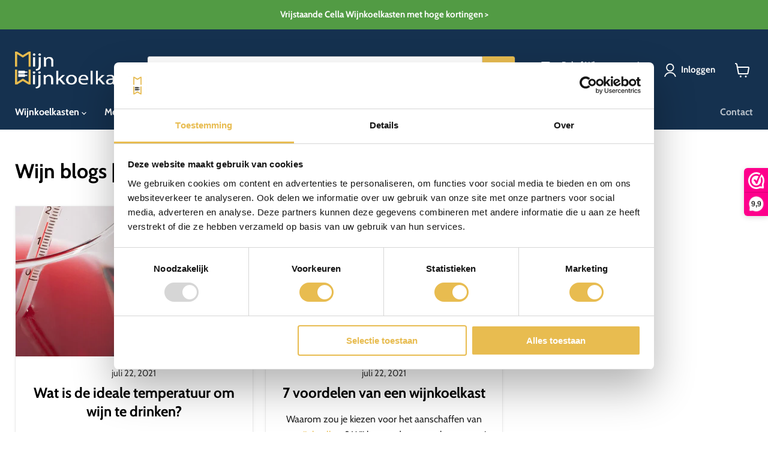

--- FILE ---
content_type: application/x-javascript; charset=utf-8
request_url: https://consent.cookiebot.com/1fbb8737-960b-4959-9f72-d274a1e1f5cd/cc.js?renew=false&referer=mijn-wijnkoelkast.nl&dnt=false&init=false
body_size: 137763
content:
// 2.100.0 - 2025-11-12T09:33:34.219Z
!function(){var PromotionBannerHTMLTemplate='<a href="[#PROMOTIONBANNER_URL#]" target="_blank" aria-label="[#PROMOTIONBANNER_ARIA_LABEL#]" rel="noopener nofollow" class="CybotCookiebotDialogPromotionBanner"><div><strong>[#PROMOTIONBANNER_TITLE#]</strong><p>[#PROMOTIONBANNER_BODY#]</p></div><div class="CybotCookiebotDialogPromotionBannerButtonsWrapper"><button class="CybotCookiebotDialogPromotionBannerInstallButton">[#PROMOTIONBANNER_ICON#] [#PROMOTIONBANNER_CTA#]</button> <button id="CybotCookiebotDialogPromotionBannerCloseButton"><svg xmlns="http://www.w3.org/2000/svg" width="14" height="14" viewBox="0 0 14 14"><path d="M14 1.41L12.59 0L7 5.59L1.41 0L0 1.41L5.59 7L0 12.59L1.41 14L7 8.41L12.59 14L14 12.59L8.41 7L14 1.41Z"/></svg></button></div></a>';function onNewTab(document,dialog){for(var scrollAreas=document.querySelectorAll(".CybotCookiebotScrollArea, .CybotCookiebotScrollAreaSide"),i=0;i<scrollAreas.length;i++){var el=scrollAreas[i],eventElement=el.classList.contains("CybotCookiebotScrollAreaSide")?el.querySelector("ul"):el;null!==eventElement.offsetParent&&calcFadeState(eventElement,!0,dialog)}}function onHeightTriggerClick(e,document,dialog){e.preventDefault();var el=document.querySelector(".CybotCookiebotScrollContainer.CybotCookiebotDialogActive .CybotCookiebotScrollArea");calcFadeState(el,!0,dialog)}function setFaderState(fader,isActive){var scrollArea=fader&&fader.parentElement;isActive&&fader&&!fader.classList.contains("CybotCookiebotDialogActive")?(fader.classList.add("CybotCookiebotDialogActive"),!scrollArea||"CybotCookiebotDialogBodyContent"!==scrollArea.id&&"CybotCookiebotDialogDetailBodyContentTextAbout"!==scrollArea.id||scrollArea.removeAttribute("tabindex")):!isActive&&fader&&fader.classList.contains("CybotCookiebotDialogActive")&&fader.classList.remove("CybotCookiebotDialogActive")}function calcFadeState(element,isFadeDisabled,dialog){var parentNode=element.parentNode,isSideDirection=parentNode.classList.contains("CybotCookiebotScrollAreaSide"),fader=element.querySelector(".CybotCookiebotFader"),faderLeft=parentNode.querySelector(".CybotCookiebotFaderLeft"),faderRight=parentNode.querySelector(".CybotCookiebotFaderRight");if(isFadeDisabled&&(dialog.setVisibility(fader,"hide"),dialog.setVisibility(faderLeft,"hide"),dialog.setVisibility(faderRight,"hide")),isSideDirection){var scrolledToLeft=Math.round(element.scrollLeft)<=0,scrolledToRight=element.scrollWidth-element.clientWidth-Math.round(element.scrollLeft)<=5;setFaderState(faderLeft,!scrolledToLeft),setFaderState(faderRight,!scrolledToRight)}else{var scrolledToBottom=Math.round(element.scrollTop+1)>=element.scrollHeight-element.offsetHeight;setFaderState(fader,!scrolledToBottom)}isFadeDisabled&&(dialog.setVisibility(fader,"show"),dialog.setVisibility(faderLeft,"show"),dialog.setVisibility(faderRight,"show"))}function setEventListeners(window,document,dialog){window.addEventListener("resize",function(){onNewTab(document,dialog)},!1);for(var scrollElements=document.querySelectorAll(".CybotCookiebotScrollArea, .CybotCookiebotScrollAreaSide ul"),_loop_1=function(i){var scrollElement=scrollElements[i];scrollElements[i].addEventListener("scroll",function(){calcFadeState(scrollElement,!1,dialog)},!1)},i=0;i<scrollElements.length;i++)_loop_1(i);for(var navItemsArray=[".CybotCookiebotDialogNavItem","#CybotCookiebotDialogBodyContentTextShowIABVendors","#CybotCookiebotDialogBodyContentTextToggleDetails","#CybotCookiebotDialogBodyEdgeMoreDetailsLink"],navItemsClasses=navItemsArray.join(","),navItems=document.querySelectorAll(navItemsClasses),j=0;j<navItems.length;j++)navItems[j].addEventListener("click",function(){onNewTab(document,dialog)});for(var contentHeightTriggerClasesArray=["#CybotCookiebotDialogBodyLevelButtonCustomize",".CybotCookiebotDialogDetailBodyContentCookieContainerButton",".CybotCookiebotDialogDetailBodyContentCookieProvider",".CybotExpandLink",".CybotCookiebotDialogDetailBodyContentIABv2Tab","#CybotCookiebotDialogBodyEdgeMoreDetails"],contentHeightTriggersClasses=contentHeightTriggerClasesArray.join(","),contentHeightTriggers=document.querySelectorAll(contentHeightTriggersClasses),k=0;k<contentHeightTriggers.length;k++)contentHeightTriggers[k].addEventListener("click",function(e){onHeightTriggerClick(e,document,dialog)},!1)}function getFaderRgbaValue(hex,opacity){var result=/^#?([a-f\d]{2})([a-f\d]{2})([a-f\d]{2})$/i.exec(hex);if(result){var values={r:parseInt(result[1],16),g:parseInt(result[2],16),b:parseInt(result[3],16)};return"rgba("+values.r+","+values.g+","+values.b+", "+opacity+")"}return"rgba(255, 255, 255, 0.8)"}function setFaderColors(document,dialog){for(var faders=document.getElementsByClassName("CybotCookiebotFader"),rgbTransitionColor=getFaderRgbaValue(dialog.customColors.background,"0.8"),transparentColor=getFaderRgbaValue(dialog.customColors.background,"0"),i=0;i<faders.length;i++){var currentFader=faders[i],direction="to top";currentFader.classList.contains("CybotCookiebotFaderLeft")?direction="to right":currentFader.classList.contains("CybotCookiebotFaderRight")&&(direction="to left"),currentFader.style.backgroundImage="linear-gradient("+direction+","+dialog.customColors.background+","+rgbTransitionColor+", "+transparentColor+")"}}function initContentFader(window,document,dialog){setFaderColors(document,dialog),setEventListeners(window,document,dialog),onNewTab(document,dialog)}var IconChrome='<svg xmlns="http://www.w3.org/2000/svg" width="27" height="28" viewBox="0 0 27 28" fill="none"><g clip-path="url(#clip0_107_20472)"><path d="M26.8332 14C26.8332 21.3626 20.8625 27.3333 13.4998 27.3333C6.13717 27.3333 0.166504 21.3626 0.166504 14C0.166504 6.63729 6.13717 0.666626 13.4998 0.666626C20.8625 0.666626 26.8332 6.63729 26.8332 14Z" fill="#4CAF50"/><path d="M13.5 0.666626V14L18.8333 16.6666L12.938 27.3333C13.1493 27.3333 13.2887 27.3333 13.5 27.3333C20.8687 27.3333 26.8333 21.3686 26.8333 14C26.8333 6.63129 20.8687 0.666626 13.5 0.666626Z" fill="#FFC107"/><path d="M26.8332 14C26.8332 21.3626 20.8625 27.3333 13.4998 27.3333C6.13717 27.3333 0.166504 21.3626 0.166504 14C0.166504 6.63729 6.13717 0.666626 13.4998 0.666626C20.8625 0.666626 26.8332 6.63729 26.8332 14Z" fill="#4CAF50"/><path d="M13.5 0.666626V14L18.8333 16.6666L12.938 27.3333C13.1493 27.3333 13.2887 27.3333 13.5 27.3333C20.8687 27.3333 26.8333 21.3686 26.8333 14C26.8333 6.63129 20.8687 0.666626 13.5 0.666626Z" fill="#FFC107"/><path d="M25.3931 7.99996H13.4998V16.6666L11.4998 16L2.2731 6.83996H2.25977C4.61977 3.12663 8.7731 0.666626 13.4998 0.666626C18.6998 0.666626 23.1998 3.65329 25.3931 7.99996Z" fill="#F44336"/><path d="M2.27197 6.84265L8.16731 16.7507L11.5 16L2.27197 6.84265Z" fill="#DD2C00"/><path d="M12.938 27.3333L18.894 16.6273L16.1667 14.6666L12.938 27.3333Z" fill="#558B2F"/><path d="M25.4099 8H13.4999L12.4473 11.0533L25.4099 8Z" fill="#F9A825"/><path d="M19.5 14C19.5 17.3127 16.8127 20 13.5 20C10.1873 20 7.5 17.3127 7.5 14C7.5 10.6873 10.1873 8 13.5 8C16.8127 8 19.5 10.6873 19.5 14Z" fill="white"/><path d="M18.1668 14C18.1668 16.578 16.0782 18.6667 13.5002 18.6667C10.9222 18.6667 8.8335 16.578 8.8335 14C8.8335 11.422 10.9222 9.33337 13.5002 9.33337C16.0782 9.33337 18.1668 11.422 18.1668 14Z" fill="#2196F3"/></g><defs><clipPath id="clip0_107_20472"><rect width="27" height="28" fill="white"/></clipPath></defs></svg>',IconFirefox='<svg width="28" height="28" viewBox="0 0 28 28" fill="none" xmlns="http://www.w3.org/2000/svg"><path d="M25.9003 9.47685C25.3213 8.08368 24.1468 6.57945 23.2271 6.10394C23.883 7.37399 24.3382 8.73794 24.5766 10.1473L24.579 10.1697C23.0724 6.4151 20.5185 4.89884 18.4315 1.60158C18.3259 1.43482 18.2204 1.26772 18.1175 1.09134C18.0588 0.990601 18.0116 0.899832 17.9707 0.816282C17.8842 0.648687 17.8175 0.471567 17.772 0.288513C17.7721 0.280066 17.769 0.271893 17.7634 0.265551C17.7579 0.25921 17.7501 0.255145 17.7417 0.254131C17.7335 0.251878 17.7249 0.251878 17.7167 0.254131C17.7149 0.254131 17.7122 0.257226 17.7101 0.257913C17.7081 0.258601 17.7036 0.261695 17.7005 0.263071L17.7056 0.254131C14.3585 2.21392 13.2222 5.84126 13.119 7.65665C11.7819 7.74832 10.5034 8.2409 9.45045 9.07011C9.34063 8.97709 9.22585 8.89009 9.10662 8.80949C8.80302 7.74671 8.79008 6.62194 9.06915 5.55245C7.83993 6.14788 6.74771 6.99202 5.86162 8.03142H5.85543C5.32732 7.36199 5.36445 5.15465 5.39471 4.69358C5.23847 4.75637 5.08933 4.83555 4.9498 4.92979C4.48358 5.26252 4.04775 5.63588 3.64739 6.04549C3.19117 6.50804 2.77449 7.00799 2.40172 7.54009V7.54216V7.53975C1.5451 8.754 0.937446 10.1259 0.61384 11.5762L0.595962 11.6643C0.570862 11.7815 0.480437 12.3687 0.464965 12.4963C0.464965 12.5063 0.462902 12.5156 0.46187 12.5255C0.345228 13.1318 0.272948 13.7458 0.245605 14.3626V14.4313C0.251495 17.7659 1.5073 20.9771 3.76511 23.4311C6.02291 25.885 9.11866 27.4033 12.4412 27.6863C15.7638 27.9693 19.0717 26.9964 21.712 24.9597C24.3523 22.9229 26.1331 19.9703 26.7028 16.6848C26.7252 16.5129 26.7434 16.3427 26.7633 16.169C27.0378 13.9004 26.7407 11.5992 25.899 9.47479L25.9003 9.47685ZM10.5417 19.9085C10.604 19.9384 10.6624 19.9707 10.7264 19.9992L10.7357 20.0051C10.671 19.9741 10.6064 19.9419 10.5417 19.9085ZM24.5794 10.1734V10.1607L24.5818 10.1748L24.5794 10.1734Z" fill="url(#paint0_linear_627_1132)"/><path d="M25.9003 9.47691C25.3213 8.08374 24.1468 6.57951 23.227 6.104C23.8829 7.37405 24.3381 8.738 24.5765 10.1474V10.1601L24.579 10.1742C25.6062 13.1136 25.4577 16.3362 24.1643 19.1686C22.637 22.4456 18.9416 25.8044 13.1551 25.6394C6.90437 25.4623 1.39632 20.8224 0.368285 14.747C0.180902 13.7888 0.368285 13.303 0.462493 12.5242C0.333989 13.1291 0.262277 13.7447 0.248291 14.363V14.4318C0.25418 17.7663 1.50998 20.9776 3.76779 23.4315C6.0256 25.8854 9.12134 27.4037 12.4439 27.6867C15.7665 27.9697 19.0744 26.9968 21.7147 24.9601C24.355 22.9233 26.1358 19.9707 26.7055 16.6852C26.7279 16.5133 26.7461 16.3431 26.766 16.1694C27.0405 13.9009 26.7434 11.5996 25.9016 9.47519L25.9003 9.47691Z" fill="url(#paint1_radial_627_1132)"/><path d="M25.9003 9.47691C25.3213 8.08374 24.1468 6.57951 23.227 6.104C23.8829 7.37405 24.3381 8.738 24.5765 10.1474V10.1601L24.579 10.1742C25.6062 13.1136 25.4577 16.3362 24.1643 19.1686C22.637 22.4456 18.9416 25.8044 13.1551 25.6394C6.90437 25.4623 1.39632 20.8224 0.368285 14.747C0.180902 13.7888 0.368285 13.303 0.462493 12.5242C0.333989 13.1291 0.262277 13.7447 0.248291 14.363V14.4318C0.25418 17.7663 1.50998 20.9776 3.76779 23.4315C6.0256 25.8854 9.12134 27.4037 12.4439 27.6867C15.7665 27.9697 19.0744 26.9968 21.7147 24.9601C24.355 22.9233 26.1358 19.9707 26.7055 16.6852C26.7279 16.5133 26.7461 16.3431 26.766 16.1694C27.0405 13.9009 26.7434 11.5996 25.9016 9.47519L25.9003 9.47691Z" fill="url(#paint2_radial_627_1132)"/><path d="M19.4226 11.0411C19.4515 11.0614 19.4783 11.0817 19.5055 11.102C19.1708 10.5084 18.7541 9.96502 18.2677 9.48774C14.1246 5.34467 17.1823 0.50707 17.6977 0.259517L17.7028 0.251953C14.3557 2.21175 13.2194 5.83908 13.1162 7.65447C13.2716 7.64381 13.4257 7.63075 13.5845 7.63075C14.772 7.63305 15.9377 7.94974 16.9632 8.54863C17.9886 9.14753 18.8372 10.0073 19.4226 11.0404V11.0411Z" fill="url(#paint3_radial_627_1132)"/><path d="M13.5914 11.8698C13.5694 12.2013 12.3983 13.3445 11.9889 13.3445C8.19992 13.3445 7.58447 15.6367 7.58447 15.6367C7.75226 17.567 9.0973 19.1575 10.7232 19.9964C10.7975 20.0349 10.8728 20.0697 10.9481 20.1037C11.0785 20.1615 11.2089 20.2149 11.3394 20.2639C11.8974 20.4614 12.4818 20.5741 13.0733 20.5985C19.7159 20.91 21.0018 12.6561 16.2086 10.2597C17.3393 10.1126 18.4843 10.3906 19.4216 11.0398C18.8362 10.0066 17.9876 9.14691 16.9622 8.54801C15.9367 7.94912 14.771 7.63242 13.5835 7.63013C13.4253 7.63013 13.2706 7.64319 13.1152 7.65385C11.7781 7.74552 10.4996 8.2381 9.44662 9.06731C9.64982 9.23922 9.87915 9.46889 10.3622 9.94509C11.2665 10.8359 13.5856 11.7588 13.5907 11.8671L13.5914 11.8698Z" fill="url(#paint4_radial_627_1132)"/><path d="M13.5914 11.8698C13.5694 12.2013 12.3983 13.3445 11.9889 13.3445C8.19992 13.3445 7.58447 15.6367 7.58447 15.6367C7.75226 17.567 9.0973 19.1575 10.7232 19.9964C10.7975 20.0349 10.8728 20.0697 10.9481 20.1037C11.0785 20.1615 11.2089 20.2149 11.3394 20.2639C11.8974 20.4614 12.4818 20.5741 13.0733 20.5985C19.7159 20.91 21.0018 12.6561 16.2086 10.2597C17.3393 10.1126 18.4843 10.3906 19.4216 11.0398C18.8362 10.0066 17.9876 9.14691 16.9622 8.54801C15.9367 7.94912 14.771 7.63242 13.5835 7.63013C13.4253 7.63013 13.2706 7.64319 13.1152 7.65385C11.7781 7.74552 10.4996 8.2381 9.44662 9.06731C9.64982 9.23922 9.87915 9.46889 10.3622 9.94509C11.2665 10.8359 13.5856 11.7588 13.5907 11.8671L13.5914 11.8698Z" fill="url(#paint5_radial_627_1132)"/><path d="M8.82615 8.62745C8.93411 8.69621 9.02316 8.75604 9.10121 8.81002C8.79761 7.74723 8.78466 6.62247 9.06373 5.55298C7.83451 6.14841 6.74229 6.99254 5.8562 8.03195C5.92118 8.03023 7.85416 7.9955 8.82615 8.62745Z" fill="url(#paint6_radial_627_1132)"/><path d="M0.36588 14.7477C1.39426 20.823 6.90196 25.4646 13.1527 25.64C18.9392 25.8036 22.6353 22.4445 24.1619 19.1692C25.4553 16.3368 25.6038 13.1142 24.5765 10.1748V10.1621C24.5765 10.1521 24.5745 10.1463 24.5765 10.1494L24.579 10.1717C25.0517 13.2582 23.4818 16.2471 21.0273 18.2722L21.0197 18.2894C16.2371 22.1849 11.6608 20.6391 10.7359 20.0085C10.6713 19.9776 10.6067 19.9454 10.542 19.9119C7.75396 18.5792 6.60181 16.0404 6.84936 13.8606C6.18753 13.8704 5.53708 13.688 4.97681 13.3356C4.41653 12.9831 3.97049 12.4758 3.69272 11.875C4.42465 11.4266 5.2592 11.1732 6.11685 11.1388C6.9745 11.1043 7.82669 11.2901 8.5922 11.6783C10.1701 12.3946 11.9656 12.4652 13.5948 11.875C13.5897 11.7667 11.2706 10.8435 10.3663 9.95304C9.88326 9.47684 9.65393 9.24751 9.45073 9.07526C9.34091 8.98224 9.22613 8.89524 9.1069 8.81464C9.02782 8.76066 8.93877 8.70221 8.83184 8.63207C7.85985 8.00012 5.92688 8.03485 5.86293 8.03657H5.85674C5.32863 7.36714 5.36576 5.1598 5.39602 4.69873C5.23978 4.76152 5.09065 4.8407 4.95111 4.93494C4.48489 5.26767 4.04906 5.64103 3.64871 6.05064C3.19085 6.51189 2.77244 7.01069 2.39788 7.54181C1.54125 8.75606 0.9336 10.1276 0.609994 11.578C0.603462 11.6051 0.130017 13.6749 0.363473 14.7483L0.36588 14.7477Z" fill="url(#paint7_radial_627_1132)"/><path d="M18.2673 9.48711C18.7538 9.96492 19.1705 10.5089 19.5051 11.1031C19.5783 11.1584 19.6468 11.2134 19.7049 11.2667C22.726 14.0517 21.1431 17.9885 21.0251 18.267C23.4794 16.245 25.0479 13.254 24.5768 10.1665C23.0695 6.40851 20.5128 4.89225 18.4293 1.59498C18.3237 1.42823 18.2182 1.26113 18.1154 1.08475C18.0566 0.984009 18.0095 0.89324 17.9686 0.809691C17.882 0.642095 17.8153 0.464975 17.7698 0.281922C17.7699 0.273475 17.7668 0.265301 17.7613 0.258959C17.7557 0.252618 17.748 0.248553 17.7396 0.247539C17.7314 0.245286 17.7227 0.245286 17.7145 0.247539C17.7128 0.247539 17.71 0.250634 17.7079 0.251321C17.7059 0.252009 17.7014 0.255103 17.6983 0.256479C17.1829 0.500937 14.126 5.34163 18.2691 9.48126L18.2673 9.48711Z" fill="url(#paint8_radial_627_1132)"/><path d="M19.7046 11.2682C19.6465 11.2149 19.5781 11.1599 19.5049 11.1046C19.4777 11.0843 19.4509 11.064 19.422 11.0437C18.4847 10.3945 17.3397 10.1164 16.209 10.2636C21.0019 12.66 19.716 20.9118 13.0737 20.6023C12.4822 20.578 11.8978 20.4653 11.3398 20.2678C11.2093 20.219 11.0789 20.1656 10.9485 20.1076C10.8732 20.0732 10.7979 20.0388 10.7236 20.0003L10.7329 20.0061C11.6592 20.6384 16.2341 22.1832 21.0167 18.287L21.0242 18.2698C21.1435 17.9913 22.7265 14.0546 19.704 11.2696L19.7046 11.2682Z" fill="url(#paint9_radial_627_1132)"/><path d="M7.58487 15.6347C7.58487 15.6347 8.19997 13.3424 11.9893 13.3424C12.3987 13.3424 13.5708 12.1992 13.5918 11.8677C11.9626 12.4579 10.1671 12.3873 8.58918 11.6711C7.82367 11.2828 6.97149 11.0971 6.11383 11.1315C5.25618 11.1659 4.42163 11.4194 3.6897 11.8677C3.96747 12.4685 4.41352 12.9759 4.97379 13.3283C5.53406 13.6807 6.18452 13.8631 6.84634 13.8533C6.59947 16.0321 7.75128 18.5706 10.539 19.9046C10.6012 19.9345 10.6597 19.9669 10.7236 19.9954C9.09632 19.1547 7.75266 17.5649 7.58487 15.6357V15.6347Z" fill="url(#paint10_radial_627_1132)"/><path d="M25.9004 9.47685C25.3214 8.08368 24.1469 6.57945 23.2272 6.10394C23.883 7.37399 24.3382 8.73794 24.5767 10.1473L24.5791 10.1697C23.0724 6.4151 20.5185 4.89884 18.4315 1.60158C18.3259 1.43482 18.2204 1.26772 18.1176 1.09134C18.0588 0.990601 18.0117 0.899832 17.9708 0.816282C17.8842 0.648687 17.8175 0.471567 17.772 0.288513C17.7721 0.280066 17.7691 0.271893 17.7635 0.265551C17.7579 0.25921 17.7502 0.255145 17.7418 0.254131C17.7336 0.251878 17.7249 0.251878 17.7167 0.254131C17.715 0.254131 17.7122 0.257226 17.7102 0.257913C17.7081 0.258601 17.7036 0.261695 17.7005 0.263071L17.7057 0.254131C14.3586 2.21392 13.2222 5.84126 13.1191 7.65665C13.2745 7.64599 13.4285 7.63293 13.5874 7.63293C14.7749 7.63522 15.9406 7.95192 16.9661 8.55081C17.9915 9.14971 18.8401 10.0094 19.4255 11.0426C18.4882 10.3934 17.3431 10.1154 16.2125 10.2625C21.0054 12.6589 19.7195 20.9107 13.0771 20.6013C12.4857 20.5769 11.9013 20.4642 11.3432 20.2667C11.2128 20.2179 11.0824 20.1645 10.952 20.1065C10.8767 20.0721 10.8014 20.0377 10.7271 19.9992L10.7364 20.0051C10.6718 19.9741 10.6071 19.9419 10.5425 19.9085C10.6047 19.9384 10.6632 19.9707 10.7271 19.9992C9.09979 19.1582 7.75613 17.5684 7.58834 15.6395C7.58834 15.6395 8.20344 13.3473 11.9927 13.3473C12.4022 13.3473 13.5743 12.2041 13.5953 11.8726C13.5901 11.7643 11.271 10.8411 10.3668 9.95064C9.88371 9.47444 9.65438 9.24511 9.45118 9.07286C9.34136 8.97984 9.22659 8.89284 9.10736 8.81224C8.80376 7.74946 8.79081 6.62469 9.06988 5.5552C7.84066 6.15063 6.74844 6.99477 5.86235 8.03417H5.85616C5.32805 7.36474 5.36518 5.1574 5.39544 4.69633C5.2392 4.75912 5.09007 4.8383 4.95053 4.93254C4.48432 5.26527 4.04848 5.63863 3.64813 6.04824C3.1919 6.51079 2.77522 7.01074 2.40245 7.54284C1.54583 8.7571 0.938178 10.1286 0.614573 11.579L0.596694 11.667C0.571595 11.7842 0.459165 12.3798 0.443005 12.5077C0.340168 13.1224 0.274493 13.7427 0.246338 14.3653V14.4341C0.252227 17.7687 1.50803 20.9799 3.76584 23.4338C6.02365 25.8878 9.11939 27.4061 12.442 27.6891C15.7645 27.9721 19.0724 26.9992 21.7127 24.9624C24.353 22.9257 26.1338 19.9731 26.7036 16.6875C26.7259 16.5156 26.7441 16.3454 26.7641 16.1718C27.0385 13.9032 26.7414 11.602 25.8997 9.47754L25.9004 9.47685Z" fill="url(#paint11_linear_627_1132)"/><defs><linearGradient id="paint0_linear_627_1132" x1="24.1365" y1="4.51064" x2="2.01389" y2="25.8552" gradientUnits="userSpaceOnUse"><stop offset="0.048" stop-color="#FFF44F"/><stop offset="0.111" stop-color="#FFE847"/><stop offset="0.225" stop-color="#FFC830"/><stop offset="0.368" stop-color="#FF980E"/><stop offset="0.401" stop-color="#FF8B16"/><stop offset="0.462" stop-color="#FF672A"/><stop offset="0.534" stop-color="#FF3647"/><stop offset="0.705" stop-color="#E31587"/></linearGradient><radialGradient id="paint1_radial_627_1132" cx="0" cy="0" r="1" gradientUnits="userSpaceOnUse" gradientTransform="translate(23.2803 3.34654) scale(27.7809 27.7809)"><stop offset="0.129" stop-color="#FFBD4F"/><stop offset="0.186" stop-color="#FFAC31"/><stop offset="0.247" stop-color="#FF9D17"/><stop offset="0.283" stop-color="#FF980E"/><stop offset="0.403" stop-color="#FF563B"/><stop offset="0.467" stop-color="#FF3750"/><stop offset="0.71" stop-color="#F5156C"/><stop offset="0.782" stop-color="#EB0878"/><stop offset="0.86" stop-color="#E50080"/></radialGradient><radialGradient id="paint2_radial_627_1132" cx="0" cy="0" r="1" gradientUnits="userSpaceOnUse" gradientTransform="translate(12.9656 14.6927) scale(27.7809 27.7809)"><stop offset="0.3" stop-color="#960E18"/><stop offset="0.351" stop-color="#B11927" stop-opacity="0.74"/><stop offset="0.435" stop-color="#DB293D" stop-opacity="0.343"/><stop offset="0.497" stop-color="#F5334B" stop-opacity="0.094"/><stop offset="0.53" stop-color="#FF3750" stop-opacity="0"/></radialGradient><radialGradient id="paint3_radial_627_1132" cx="0" cy="0" r="1" gradientUnits="userSpaceOnUse" gradientTransform="translate(16.4039 -2.84246) scale(20.124 20.124)"><stop offset="0.132" stop-color="#FFF44F"/><stop offset="0.252" stop-color="#FFDC3E"/><stop offset="0.506" stop-color="#FF9D12"/><stop offset="0.526" stop-color="#FF980E"/></radialGradient><radialGradient id="paint4_radial_627_1132" cx="0" cy="0" r="1" gradientUnits="userSpaceOnUse" gradientTransform="translate(9.87124 21.9129) scale(13.2269 13.2269)"><stop offset="0.353" stop-color="#3A8EE6"/><stop offset="0.472" stop-color="#5C79F0"/><stop offset="0.669" stop-color="#9059FF"/><stop offset="1" stop-color="#C139E6"/></radialGradient><radialGradient id="paint5_radial_627_1132" cx="0" cy="0" r="1" gradientUnits="userSpaceOnUse" gradientTransform="translate(14.3093 12.3078) rotate(-13.5916) scale(7.01403 8.21168)"><stop offset="0.206" stop-color="#9059FF" stop-opacity="0"/><stop offset="0.278" stop-color="#8C4FF3" stop-opacity="0.064"/><stop offset="0.747" stop-color="#7716A8" stop-opacity="0.45"/><stop offset="0.975" stop-color="#6E008B" stop-opacity="0.6"/></radialGradient><radialGradient id="paint6_radial_627_1132" cx="0" cy="0" r="1" gradientUnits="userSpaceOnUse" gradientTransform="translate(12.622 2.31485) scale(9.51703 9.51703)"><stop stop-color="#FFE226"/><stop offset="0.121" stop-color="#FFDB27"/><stop offset="0.295" stop-color="#FFC82A"/><stop offset="0.502" stop-color="#FFA930"/><stop offset="0.732" stop-color="#FF7E37"/><stop offset="0.792" stop-color="#FF7139"/></radialGradient><radialGradient id="paint7_radial_627_1132" cx="0" cy="0" r="1" gradientUnits="userSpaceOnUse" gradientTransform="translate(20.1859 -3.87382) scale(40.6055 40.6055)"><stop offset="0.113" stop-color="#FFF44F"/><stop offset="0.456" stop-color="#FF980E"/><stop offset="0.622" stop-color="#FF5634"/><stop offset="0.716" stop-color="#FF3647"/><stop offset="0.904" stop-color="#E31587"/></radialGradient><radialGradient id="paint8_radial_627_1132" cx="0" cy="0" r="1" gradientUnits="userSpaceOnUse" gradientTransform="translate(16.8109 -1.62252) rotate(83.976) scale(29.7563 19.5288)"><stop stop-color="#FFF44F"/><stop offset="0.06" stop-color="#FFE847"/><stop offset="0.168" stop-color="#FFC830"/><stop offset="0.304" stop-color="#FF980E"/><stop offset="0.356" stop-color="#FF8B16"/><stop offset="0.455" stop-color="#FF672A"/><stop offset="0.57" stop-color="#FF3647"/><stop offset="0.737" stop-color="#E31587"/></radialGradient><radialGradient id="paint9_radial_627_1132" cx="0" cy="0" r="1" gradientUnits="userSpaceOnUse" gradientTransform="translate(12.6219 5.75329) scale(25.3467 25.3467)"><stop offset="0.137" stop-color="#FFF44F"/><stop offset="0.48" stop-color="#FF980E"/><stop offset="0.592" stop-color="#FF5634"/><stop offset="0.655" stop-color="#FF3647"/><stop offset="0.904" stop-color="#E31587"/></radialGradient><radialGradient id="paint10_radial_627_1132" cx="0" cy="0" r="1" gradientUnits="userSpaceOnUse" gradientTransform="translate(19.1545 7.12849) scale(27.7431)"><stop offset="0.094" stop-color="#FFF44F"/><stop offset="0.231" stop-color="#FFE141"/><stop offset="0.509" stop-color="#FFAF1E"/><stop offset="0.626" stop-color="#FF980E"/></radialGradient><linearGradient id="paint11_linear_627_1132" x1="23.8684" y1="4.39717" x2="5.04749" y2="23.2215" gradientUnits="userSpaceOnUse"><stop offset="0.167" stop-color="#FFF44F" stop-opacity="0.8"/><stop offset="0.266" stop-color="#FFF44F" stop-opacity="0.634"/><stop offset="0.489" stop-color="#FFF44F" stop-opacity="0.217"/><stop offset="0.6" stop-color="#FFF44F" stop-opacity="0"/></linearGradient></defs></svg>',IconEdge='<svg width="28" height="28" viewBox="0 0 28 28" fill="none" xmlns="http://www.w3.org/2000/svg"><g clip-path="url(#clip0_627_1125)"><path d="M25.2767 20.8359C24.9012 21.0311 24.514 21.2027 24.1173 21.35C22.8612 21.8175 21.531 22.0547 20.1907 22.05C15.0173 22.05 10.511 18.4953 10.511 13.9234C10.5178 13.3112 10.6875 12.7119 11.0028 12.1871C11.318 11.6623 11.7675 11.2309 12.3048 10.9375C7.62354 11.1344 6.42041 16.0125 6.42041 18.8672C6.42041 26.9609 13.8688 27.7703 15.4767 27.7703C16.3407 27.7703 17.6423 27.5188 18.4298 27.2672L18.572 27.2234C21.5857 26.1819 24.1549 24.1451 25.8563 21.4484C25.9058 21.3665 25.927 21.2706 25.9168 21.1755C25.9065 21.0803 25.8653 20.9911 25.7995 20.9216C25.7337 20.8521 25.647 20.8061 25.5525 20.7906C25.4581 20.7752 25.3612 20.7911 25.2767 20.8359Z" fill="url(#paint0_linear_627_1125)"/><path opacity="0.35" d="M25.2767 20.8359C24.9012 21.0311 24.514 21.2027 24.1173 21.35C22.8612 21.8175 21.531 22.0547 20.1907 22.05C15.0173 22.05 10.511 18.4953 10.511 13.9234C10.5178 13.3112 10.6875 12.7119 11.0028 12.1871C11.318 11.6623 11.7675 11.2309 12.3048 10.9375C7.62354 11.1344 6.42041 16.0125 6.42041 18.8672C6.42041 26.9609 13.8688 27.7703 15.4767 27.7703C16.3407 27.7703 17.6423 27.5188 18.4298 27.2672L18.572 27.2234C21.5857 26.1819 24.1549 24.1451 25.8563 21.4484C25.9058 21.3665 25.927 21.2706 25.9168 21.1755C25.9065 21.0803 25.8653 20.9911 25.7995 20.9216C25.7337 20.8521 25.647 20.8061 25.5525 20.7906C25.4581 20.7752 25.3612 20.7911 25.2767 20.8359Z" fill="url(#paint1_radial_627_1125)"/><path d="M11.5608 26.3922C10.5873 25.7876 9.74337 24.9957 9.07802 24.0625C8.31824 23.0226 7.79524 21.829 7.54574 20.5654C7.29623 19.3019 7.32627 17.9991 7.63373 16.7484C7.94119 15.4977 8.51863 14.3294 9.32553 13.3256C10.1324 12.3218 11.1492 11.5067 12.3046 10.9375C12.6546 10.7735 13.2343 10.4891 14.0108 10.5C14.5573 10.5043 15.0953 10.6348 15.583 10.8815C16.0706 11.1281 16.4946 11.4842 16.8218 11.9219C17.2619 12.5137 17.5031 13.2298 17.5108 13.9672C17.5108 13.9454 20.1905 5.26099 8.76083 5.26099C3.95927 5.26099 0.0108348 9.81099 0.0108348 13.8141C-0.00826372 15.9287 0.443826 18.021 1.33427 19.9391C2.79254 23.0443 5.34017 25.506 8.49356 26.8569C11.6469 28.2077 15.1866 28.3538 18.4405 27.2672C17.3005 27.6273 16.0959 27.7355 14.91 27.5844C13.7241 27.4334 12.5851 27.0266 11.5718 26.3922H11.5608Z" fill="url(#paint2_linear_627_1125)"/><path opacity="0.41" d="M11.5608 26.3922C10.5873 25.7876 9.74337 24.9957 9.07802 24.0625C8.31824 23.0226 7.79524 21.829 7.54574 20.5654C7.29623 19.3019 7.32627 17.9991 7.63373 16.7484C7.94119 15.4977 8.51863 14.3294 9.32553 13.3256C10.1324 12.3218 11.1492 11.5067 12.3046 10.9375C12.6546 10.7735 13.2343 10.4891 14.0108 10.5C14.5573 10.5043 15.0953 10.6348 15.583 10.8815C16.0706 11.1281 16.4946 11.4842 16.8218 11.9219C17.2619 12.5137 17.5031 13.2298 17.5108 13.9672C17.5108 13.9454 20.1905 5.26099 8.76083 5.26099C3.95927 5.26099 0.0108348 9.81099 0.0108348 13.8141C-0.00826372 15.9287 0.443826 18.021 1.33427 19.9391C2.79254 23.0443 5.34017 25.506 8.49356 26.8569C11.6469 28.2077 15.1866 28.3538 18.4405 27.2672C17.3005 27.6273 16.0959 27.7355 14.91 27.5844C13.7241 27.4334 12.5851 27.0266 11.5718 26.3922H11.5608Z" fill="url(#paint3_radial_627_1125)"/><path d="M16.6687 16.275C16.5703 16.3844 16.2969 16.5484 16.2969 16.8875C16.2969 17.1719 16.4828 17.4563 16.8219 17.6859C18.3859 18.7797 21.35 18.6266 21.3609 18.6266C22.5269 18.6258 23.6714 18.3123 24.675 17.7188C25.6854 17.1278 26.5238 16.2829 27.107 15.268C27.6903 14.2531 27.9981 13.1034 28 11.9328C28.0328 9.48281 27.125 7.85313 26.7641 7.13125C24.4344 2.60312 19.4359 6.8539e-08 14 6.8539e-08C10.3208 -0.000363734 6.78939 1.44758 4.16947 4.03066C1.54954 6.61374 0.0517383 10.1243 0 13.8031C0.0546875 9.81094 4.025 6.58437 8.75 6.58437C9.13281 6.58437 11.3203 6.61719 13.3438 7.67813C14.7653 8.38453 15.9425 9.50078 16.7234 10.8828C17.3906 12.0422 17.5109 13.5188 17.5109 14.1094C17.5109 14.7 17.2156 15.5641 16.6578 16.2859L16.6687 16.275Z" fill="url(#paint4_radial_627_1125)"/><path d="M16.6687 16.275C16.5703 16.3844 16.2969 16.5484 16.2969 16.8875C16.2969 17.1719 16.4828 17.4563 16.8219 17.6859C18.3859 18.7797 21.35 18.6266 21.3609 18.6266C22.5269 18.6258 23.6714 18.3123 24.675 17.7188C25.6854 17.1278 26.5238 16.2829 27.107 15.268C27.6903 14.2531 27.9981 13.1034 28 11.9328C28.0328 9.48281 27.125 7.85313 26.7641 7.13125C24.4344 2.60312 19.4359 6.8539e-08 14 6.8539e-08C10.3208 -0.000363734 6.78939 1.44758 4.16947 4.03066C1.54954 6.61374 0.0517383 10.1243 0 13.8031C0.0546875 9.81094 4.025 6.58437 8.75 6.58437C9.13281 6.58437 11.3203 6.61719 13.3438 7.67813C14.7653 8.38453 15.9425 9.50078 16.7234 10.8828C17.3906 12.0422 17.5109 13.5188 17.5109 14.1094C17.5109 14.7 17.2156 15.5641 16.6578 16.2859L16.6687 16.275Z" fill="url(#paint5_radial_627_1125)"/></g><defs><linearGradient id="paint0_linear_627_1125" x1="6.42041" y1="19.3594" x2="25.9329" y2="19.3594" gradientUnits="userSpaceOnUse"><stop stop-color="#0C59A4"/><stop offset="1" stop-color="#114A8B"/></linearGradient><radialGradient id="paint1_radial_627_1125" cx="0" cy="0" r="1" gradientUnits="userSpaceOnUse" gradientTransform="translate(17.1938 19.5065) scale(10.4344 9.91266)"><stop offset="0.7" stop-opacity="0"/><stop offset="0.9" stop-opacity="0.5"/><stop offset="1"/></radialGradient><linearGradient id="paint2_linear_627_1125" x1="16.7015" y1="10.8938" x2="4.52802" y2="24.161" gradientUnits="userSpaceOnUse"><stop stop-color="#1B9DE2"/><stop offset="0.2" stop-color="#1595DF"/><stop offset="0.7" stop-color="#0680D7"/><stop offset="1" stop-color="#0078D4"/></linearGradient><radialGradient id="paint3_radial_627_1125" cx="0" cy="0" r="1" gradientUnits="userSpaceOnUse" gradientTransform="translate(7.71685 21.7588) rotate(-81.3844) scale(15.6828 12.6702)"><stop offset="0.8" stop-opacity="0"/><stop offset="0.9" stop-opacity="0.5"/><stop offset="1"/></radialGradient><radialGradient id="paint4_radial_627_1125" cx="0" cy="0" r="1" gradientUnits="userSpaceOnUse" gradientTransform="translate(2.83172 5.17519) rotate(92.2906) scale(22.1552 47.186)"><stop stop-color="#35C1F1"/><stop offset="0.1" stop-color="#34C1ED"/><stop offset="0.2" stop-color="#2FC2DF"/><stop offset="0.3" stop-color="#2BC3D2"/><stop offset="0.7" stop-color="#36C752"/></radialGradient><radialGradient id="paint5_radial_627_1125" cx="0" cy="0" r="1" gradientUnits="userSpaceOnUse" gradientTransform="translate(26.2566 8.45469) rotate(73.7398) scale(10.6422 8.65423)"><stop stop-color="#66EB6E"/><stop offset="1" stop-color="#66EB6E" stop-opacity="0"/></radialGradient><clipPath id="clip0_627_1125"><rect width="28" height="28" fill="white"/></clipPath></defs></svg>',IconSafari='<svg width="28" height="28" viewBox="0 0 28 28" fill="none" xmlns="http://www.w3.org/2000/svg"><g clip-path="url(#clip0_627_1242)"><path opacity="0.53" d="M26.7707 15.3658C26.7707 16.9807 26.4404 18.5797 25.7987 20.0716C25.1569 21.5635 24.2163 22.9191 23.0305 24.061C21.8447 25.2028 20.4369 26.1086 18.8876 26.7266C17.3383 27.3445 15.6777 27.6626 14.0007 27.6626C12.3237 27.6626 10.6632 27.3445 9.11384 26.7266C7.56452 26.1086 6.15676 25.2028 4.97096 24.061C3.78516 22.9191 2.84452 21.5635 2.20277 20.0716C1.56102 18.5797 1.23071 16.9807 1.23071 15.3658C1.23071 12.1045 2.57612 8.97682 4.97096 6.67073C7.3658 4.36464 10.6139 3.06909 14.0007 3.06909C15.6777 3.06909 17.3383 3.38716 18.8876 4.00513C20.4369 4.6231 21.8447 5.52887 23.0305 6.67073C24.2163 7.81259 25.1569 9.16817 25.7987 10.6601C26.4404 12.152 26.7707 13.751 26.7707 15.3658Z" fill="black"/><path d="M27.2562 14.2801C27.2562 16.0209 26.9133 17.7447 26.2472 19.353C25.581 20.9613 24.6045 22.4227 23.3736 23.6536C22.1426 24.8846 20.6813 25.861 19.073 26.5272C17.4647 27.1934 15.7409 27.5363 14.0001 27.5363C10.4843 27.5363 7.11255 26.1396 4.62653 23.6536C2.14052 21.1676 0.743896 17.7958 0.743896 14.2801C0.743896 10.7643 2.14052 7.39258 4.62653 4.90657C7.11255 2.42056 10.4843 1.02393 14.0001 1.02393C15.7409 1.02393 17.4647 1.36681 19.073 2.03299C20.6813 2.69918 22.1426 3.67562 23.3736 4.90657C24.6045 6.13752 25.581 7.59886 26.2472 9.20718C26.9133 10.8155 27.2562 12.5393 27.2562 14.2801Z" fill="url(#paint0_linear_627_1242)" stroke="#CDCDCD" stroke-width="0.351543" stroke-linecap="round" stroke-linejoin="round"/><path d="M26.2173 14.2802C26.2173 17.5204 24.9301 20.628 22.6389 22.9192C20.3477 25.2104 17.2402 26.4976 13.9999 26.4976C10.7596 26.4976 7.65208 25.2104 5.36087 22.9192C3.06966 20.628 1.78247 17.5204 1.78247 14.2802C1.78247 11.0399 3.06966 7.93236 5.36087 5.64114C7.65208 3.34993 10.7596 2.06274 13.9999 2.06274C17.2402 2.06274 20.3477 3.34993 22.6389 5.64114C24.9301 7.93236 26.2173 11.0399 26.2173 14.2802Z" fill="url(#paint1_radial_627_1242)"/><path d="M14 2.69971C13.9013 2.69971 13.8219 2.77915 13.8219 2.87783V4.93244C13.8219 5.03112 13.9013 5.11056 14 5.11056C14.0987 5.11056 14.1781 5.03112 14.1781 4.93244V2.87783C14.1781 2.77915 14.0987 2.69971 14 2.69971ZM12.8347 2.77336C12.8229 2.77209 12.8108 2.77209 12.7985 2.77351C12.7003 2.78375 12.6296 2.87101 12.6398 2.96916L12.7296 3.82872C12.7398 3.92687 12.8271 3.99764 12.9253 3.98739C13.0234 3.97715 13.0942 3.88989 13.0839 3.79174L12.9942 2.93218C12.9852 2.8463 12.9173 2.78138 12.8347 2.77336ZM15.1735 2.7742C15.0909 2.78216 15.0229 2.84708 15.0139 2.93295L14.9235 3.79244C14.9131 3.89058 14.9839 3.97792 15.0821 3.98824C15.1802 3.99857 15.2675 3.92786 15.2778 3.82972L15.3682 2.97016C15.3785 2.87202 15.3077 2.78475 15.2096 2.77443C15.1973 2.77316 15.1853 2.77315 15.1735 2.7742ZM11.6377 2.94695C11.6258 2.94704 11.6138 2.94821 11.6017 2.95075C11.5052 2.97119 11.4439 3.06539 11.4643 3.16193L11.8898 5.17195C11.9103 5.2685 12.0045 5.32977 12.101 5.30933C12.1975 5.28889 12.2588 5.19477 12.2384 5.09823L11.8129 3.08813C11.795 3.00366 11.7206 2.9463 11.6377 2.94695ZM16.3704 2.94864C16.2874 2.94779 16.2131 3.00532 16.1951 3.08978L15.7682 5.09956C15.7476 5.1961 15.8089 5.29032 15.9054 5.31082C16.0019 5.33135 16.0961 5.27011 16.1167 5.1736L16.5436 3.16381C16.5642 3.06728 16.5029 2.97306 16.4064 2.95255C16.3943 2.95001 16.3823 2.94864 16.3704 2.94864ZM10.4953 3.26906C10.4722 3.26694 10.4484 3.26948 10.4249 3.27727C10.3311 3.30778 10.28 3.40782 10.3105 3.50167L10.5776 4.32364C10.6081 4.41749 10.7082 4.46852 10.8021 4.43803C10.8959 4.40752 10.9469 4.3074 10.9164 4.21355L10.6493 3.39158C10.6265 3.32119 10.5645 3.27494 10.4953 3.26906ZM17.5064 3.26948C17.4372 3.27536 17.3752 3.32163 17.3523 3.39202L17.0851 4.21391C17.0546 4.30776 17.1056 4.40788 17.1994 4.43839C17.2932 4.4689 17.3934 4.41791 17.4239 4.32408L17.6911 3.50211C17.7216 3.40826 17.6706 3.30814 17.5768 3.27763C17.5533 3.27001 17.5294 3.26753 17.5064 3.26948ZM9.36557 3.68246C9.34242 3.68288 9.319 3.68796 9.29646 3.69799C9.20633 3.73807 9.16597 3.8429 9.20605 3.93308L10.0405 5.81056C10.0806 5.90074 10.1855 5.94106 10.2756 5.90097C10.3658 5.8609 10.4062 5.75606 10.3661 5.66588L9.53155 3.7884C9.5015 3.72076 9.43499 3.68111 9.36557 3.68246ZM18.6488 3.68877C18.5794 3.6875 18.5128 3.72689 18.4827 3.79447L17.6457 5.67081C17.6055 5.76093 17.6456 5.86584 17.7358 5.90605C17.8259 5.94625 17.9308 5.90607 17.971 5.81595L18.808 3.93962C18.8482 3.84949 18.8081 3.74458 18.7179 3.70437C18.6954 3.69434 18.672 3.68927 18.6488 3.68877ZM8.31697 4.23728C8.28278 4.23474 8.24754 4.24236 8.2155 4.2609C8.13003 4.31024 8.10096 4.41875 8.1503 4.50421L8.58243 5.25268C8.63177 5.33815 8.74028 5.36722 8.82574 5.31787C8.9112 5.26853 8.94028 5.16002 8.89094 5.07456L8.45881 4.32609C8.42796 4.27267 8.37397 4.24127 8.31697 4.23728ZM19.683 4.23728C19.626 4.24109 19.5721 4.27266 19.5413 4.32608L19.1091 5.07455C19.0597 5.16001 19.0889 5.26852 19.1744 5.31786C19.2598 5.3672 19.3683 5.33813 19.4177 5.25267L19.8498 4.5042C19.8991 4.41874 19.8701 4.31023 19.7846 4.26088C19.7526 4.24239 19.7172 4.23491 19.683 4.23728ZM7.29874 4.87236C7.26446 4.87363 7.23014 4.88463 7.20018 4.90634C7.12031 4.96429 7.10265 5.07524 7.16062 5.15512L8.36704 6.81819C8.42499 6.89807 8.53601 6.91573 8.61589 6.8578C8.69577 6.79985 8.71343 6.6889 8.65546 6.60902L7.44896 4.94595C7.41273 4.89602 7.35584 4.87041 7.29874 4.87236ZM20.714 4.88142C20.6569 4.8793 20.6 4.9049 20.5637 4.95476L19.355 6.61622C19.297 6.69602 19.3145 6.80701 19.3943 6.86507C19.4741 6.92312 19.5851 6.90565 19.6431 6.82588L20.8518 5.16442C20.9098 5.08462 20.8923 4.97363 20.8125 4.91557C20.7826 4.89382 20.7483 4.88264 20.714 4.88142ZM6.38859 5.63565C6.34313 5.63311 6.29673 5.64831 6.26006 5.68132C6.18671 5.74734 6.18082 5.85951 6.24685 5.93286L6.82512 6.57524C6.89114 6.64859 7.00332 6.65449 7.07666 6.58844C7.15001 6.52242 7.15591 6.41017 7.08986 6.33683L6.51168 5.69452C6.47867 5.65783 6.43407 5.63804 6.38859 5.63565ZM21.6127 5.63692C21.5673 5.63946 21.5227 5.65914 21.4896 5.69581L20.9114 6.33804C20.8453 6.41137 20.8512 6.52362 20.9245 6.58965C20.9979 6.65569 21.1101 6.64977 21.1761 6.57645L21.7544 5.93423C21.8205 5.86088 21.8145 5.74864 21.7412 5.68261C21.7045 5.6496 21.6582 5.63454 21.6127 5.63692ZM5.51628 6.47357C5.47081 6.47611 5.42628 6.49578 5.39327 6.53246C5.32725 6.6058 5.33315 6.71798 5.40648 6.784L6.93348 8.15863C7.00682 8.22466 7.119 8.21875 7.18502 8.14543C7.25105 8.07208 7.24522 7.95991 7.17186 7.89388L5.64478 6.51925C5.60809 6.48625 5.56175 6.47118 5.51628 6.47357ZM22.4893 6.47958C22.4438 6.47704 22.3974 6.49219 22.3607 6.52517L20.8327 7.89872C20.7593 7.96469 20.7533 8.07687 20.8193 8.15026C20.8853 8.22365 20.9975 8.22961 21.0709 8.16363L22.5989 6.79008C22.6723 6.72411 22.6782 6.61193 22.6123 6.53854C22.5793 6.50185 22.5347 6.482 22.4893 6.47958ZM4.79087 7.40633C4.73376 7.40421 4.67683 7.42994 4.64058 7.47982C4.58257 7.55966 4.60016 7.67059 4.68002 7.7286L5.37921 8.2366C5.45905 8.29461 5.56997 8.2771 5.62798 8.19724C5.68599 8.11741 5.66844 8.0064 5.58862 7.94839L4.88943 7.44039C4.85951 7.41864 4.82513 7.40756 4.79087 7.40633ZM23.214 7.41281C23.1797 7.41407 23.1454 7.42504 23.1154 7.44679L22.4159 7.95433C22.3361 8.01228 22.3184 8.1233 22.3763 8.20318C22.4343 8.28306 22.5452 8.30064 22.6251 8.24271L23.3247 7.73517C23.4046 7.67722 23.4221 7.56627 23.3642 7.48639C23.328 7.43647 23.2711 7.41085 23.214 7.41281ZM4.11297 8.40129C4.05597 8.4051 4.00205 8.43667 3.97121 8.49008C3.92187 8.57554 3.95094 8.68405 4.0364 8.73339L5.81571 9.7607C5.90117 9.81004 6.00968 9.78097 6.05903 9.69551C6.10837 9.61004 6.0793 9.50153 5.99384 9.45219L4.21452 8.42488C4.18249 8.40639 4.14717 8.39892 4.11297 8.40129ZM23.887 8.40129C23.8529 8.39875 23.8175 8.40637 23.7855 8.4249L22.0062 9.45221C21.9207 9.50155 21.8916 9.61006 21.941 9.69552C21.9903 9.78098 22.0988 9.81006 22.1843 9.76071L23.9637 8.73341C24.0492 8.68407 24.0782 8.57556 24.0289 8.4901C23.998 8.43668 23.944 8.40527 23.887 8.40129ZM3.60043 9.4618C3.53102 9.46011 3.46445 9.49984 3.4343 9.56743C3.3941 9.65755 3.43427 9.76247 3.5244 9.80267L4.31377 10.1548C4.4039 10.195 4.50882 10.1548 4.54901 10.0647C4.58922 9.97454 4.54896 9.86962 4.45884 9.82942L3.66955 9.47733C3.64703 9.46726 3.62357 9.46227 3.60043 9.4618ZM24.403 9.46912C24.3799 9.46954 24.3564 9.47462 24.3339 9.48465L23.5443 9.83613C23.4542 9.87629 23.4139 9.98114 23.454 10.0713C23.4942 10.1615 23.5991 10.2018 23.6892 10.1616L24.4788 9.81007C24.5689 9.76995 24.6092 9.66506 24.569 9.5749C24.5389 9.50729 24.4725 9.46774 24.403 9.46912ZM3.14363 10.5702C3.07445 10.576 3.01242 10.6222 2.98949 10.6926C2.95894 10.7864 3.0098 10.8866 3.10365 10.9172L5.05717 11.5537C5.15099 11.5843 5.25115 11.5334 5.28173 11.4395C5.31228 11.3457 5.26141 11.2456 5.16757 11.215L3.21405 10.5785C3.19061 10.5708 3.16669 10.5683 3.14363 10.5702ZM24.859 10.5778C24.8359 10.5757 24.8121 10.5783 24.7887 10.5861L22.8347 11.2212C22.7408 11.2517 22.6899 11.3518 22.7204 11.4457C22.7509 11.5395 22.851 11.5905 22.9448 11.56L24.8987 10.9249C24.9926 10.8943 25.0436 10.7942 25.0131 10.7004C24.9902 10.63 24.9282 10.5837 24.859 10.5778ZM2.85903 11.7338C2.77605 11.7329 2.70163 11.7905 2.68368 11.875C2.66315 11.9715 2.72439 12.0657 2.8209 12.0862L3.66632 12.2659C3.76284 12.2864 3.85705 12.2252 3.87757 12.1287C3.8981 12.0322 3.83686 11.9379 3.74035 11.9174L2.89501 11.7378C2.88295 11.7352 2.87088 11.7338 2.85903 11.7338ZM25.1414 11.7355C25.1295 11.7356 25.1175 11.7372 25.1055 11.7393L24.2601 11.9189C24.1635 11.9394 24.1023 12.0335 24.1228 12.13C24.1434 12.2266 24.2376 12.2878 24.3341 12.2673L25.1794 12.0878C25.276 12.0672 25.3372 11.973 25.3167 11.8765C25.2988 11.792 25.2243 11.7348 25.1414 11.7355ZM2.64362 12.9041C2.56102 12.9121 2.49303 12.9769 2.48395 13.0627C2.47359 13.1609 2.54418 13.2483 2.64232 13.2586L4.68555 13.4746C4.78368 13.485 4.87106 13.4143 4.88143 13.3162C4.8918 13.2181 4.82113 13.1307 4.72299 13.1203L2.67976 12.9043C2.66749 12.903 2.65543 12.903 2.64362 12.9041ZM25.3583 12.9195C25.3465 12.9182 25.3344 12.9182 25.3221 12.9197L23.2786 13.1329C23.1805 13.1431 23.1097 13.2304 23.12 13.3286C23.1302 13.4267 23.2175 13.4975 23.3156 13.4872L25.3591 13.274C25.4572 13.2637 25.528 13.1765 25.5177 13.0783C25.5088 12.9924 25.4409 12.9275 25.3583 12.9195ZM2.60903 14.1022C2.51034 14.1022 2.43091 14.1816 2.43091 14.2803C2.43091 14.379 2.51034 14.4584 2.60903 14.4584H3.47328C3.57196 14.4584 3.65148 14.379 3.65148 14.2803C3.65148 14.1816 3.57196 14.1022 3.47328 14.1022H2.60903ZM24.5267 14.1022C24.4281 14.1022 24.3486 14.1816 24.3486 14.2803C24.3486 14.379 24.4281 14.4584 24.5267 14.4584H25.391C25.4897 14.4584 25.5691 14.379 25.5691 14.2803C25.5691 14.1816 25.4897 14.1022 25.391 14.1022H24.5267ZM4.7206 15.0732C4.7088 15.0719 4.69674 15.0719 4.68446 15.0734L2.64092 15.2866C2.54277 15.2969 2.47202 15.3841 2.48225 15.4823C2.49249 15.5804 2.57975 15.6512 2.6779 15.6409L4.72144 15.4277C4.81959 15.4174 4.89035 15.3302 4.88011 15.232C4.87114 15.1461 4.8032 15.0812 4.7206 15.0732ZM23.2783 15.0858C23.1957 15.0937 23.1277 15.1585 23.1187 15.2444C23.1083 15.3426 23.1789 15.4299 23.277 15.4403L25.3203 15.6563C25.4184 15.6667 25.5058 15.596 25.5161 15.4979C25.5265 15.3997 25.4558 15.3124 25.3577 15.302L23.3145 15.086C23.3023 15.0847 23.2901 15.0847 23.2783 15.0858ZM3.70199 16.2892C3.69014 16.2893 3.67808 16.2904 3.66602 16.293L2.8206 16.4726C2.72407 16.4931 2.66288 16.5873 2.68338 16.6838C2.7039 16.7803 2.7981 16.8415 2.89464 16.821L3.74005 16.6415C3.83658 16.621 3.89777 16.5268 3.87727 16.4303C3.85933 16.3458 3.78497 16.2885 3.70199 16.2892ZM24.2978 16.2909C24.2148 16.29 24.1405 16.3475 24.1225 16.432C24.102 16.5285 24.1631 16.6228 24.2597 16.6433L25.1051 16.8229C25.2016 16.8435 25.2958 16.7823 25.3163 16.6858C25.3369 16.5893 25.2756 16.495 25.1791 16.4744L24.3338 16.2948C24.3217 16.2922 24.3096 16.2909 24.2978 16.2909ZM5.12559 16.9924C5.10252 16.9903 5.07871 16.9929 5.05525 17.0006L3.10127 17.6358C3.00742 17.6663 2.95645 17.7664 2.98696 17.8603C3.01747 17.9541 3.11758 18.0051 3.21144 17.9746L5.16534 17.3394C5.25919 17.3089 5.31024 17.2088 5.27973 17.115C5.25683 17.0446 5.19477 16.9983 5.12559 16.9924ZM22.8725 16.9987C22.8033 17.0045 22.7413 17.0508 22.7184 17.1211C22.6878 17.215 22.7387 17.3151 22.8325 17.3457L24.786 17.9822C24.8799 18.0128 24.98 17.9619 25.0106 17.8681C25.0412 17.7742 24.9903 17.6741 24.8964 17.6435L22.9429 17.007C22.9195 16.9993 22.8956 16.9968 22.8725 16.9987ZM4.37996 18.3836C4.35681 18.384 4.33339 18.389 4.31085 18.399L3.52125 18.7506C3.4311 18.7907 3.39086 18.8956 3.43099 18.9858C3.47115 19.0759 3.57601 19.1162 3.66616 19.076L4.45577 18.7245C4.54592 18.6844 4.58615 18.5795 4.54602 18.4894C4.51593 18.4218 4.44938 18.3822 4.37996 18.3836ZM23.6172 18.3904C23.5478 18.3887 23.4812 18.4284 23.4511 18.496C23.4109 18.5861 23.4511 18.691 23.5412 18.7312L24.3305 19.0833C24.4206 19.1235 24.5255 19.0834 24.5657 18.9932C24.6059 18.9031 24.5657 18.7982 24.4756 18.758L23.6863 18.4059C23.6638 18.3958 23.6404 18.3908 23.6172 18.3904ZM5.91727 18.7764C5.88307 18.7738 5.84776 18.7815 5.81571 18.8L4.0364 19.8273C3.95094 19.8766 3.92187 19.9851 3.97121 20.0706C4.02055 20.1561 4.12906 20.1851 4.21452 20.1358L5.99384 19.1086C6.0793 19.0592 6.10836 18.9506 6.05903 18.8652C6.02818 18.8118 5.97426 18.7804 5.91727 18.7764ZM22.0828 18.7764C22.0258 18.7802 21.9718 18.8117 21.941 18.8652C21.8916 18.9506 21.9207 19.0592 22.0062 19.1086L23.7855 20.1358C23.871 20.1851 23.9795 20.156 24.0289 20.0706C24.0782 19.9851 24.0492 19.8766 23.9637 19.8273L22.1843 18.8C22.1523 18.7815 22.117 18.774 22.0828 18.7764ZM5.47346 20.2839C5.43918 20.2852 5.40485 20.2962 5.3749 20.318L4.6754 20.8255C4.59552 20.8835 4.57786 20.9944 4.63579 21.0743C4.69374 21.1542 4.80469 21.1718 4.88456 21.1139L5.58414 20.6063C5.66402 20.5484 5.68169 20.4374 5.62375 20.3576C5.58752 20.3076 5.53056 20.282 5.47346 20.2839ZM22.5223 20.2899C22.4652 20.2878 22.4083 20.3135 22.372 20.3634C22.314 20.4433 22.3316 20.5543 22.4115 20.6123L23.1107 21.1203C23.1905 21.1783 23.3014 21.1607 23.3594 21.0808C23.4175 21.001 23.3999 20.8901 23.3201 20.8321L22.6209 20.3241C22.591 20.3023 22.5566 20.2912 22.5223 20.2899ZM7.05773 20.3514C7.01227 20.3489 6.96589 20.364 6.92919 20.397L5.40119 21.7706C5.32781 21.8365 5.32184 21.9487 5.38782 22.0221C5.45379 22.0955 5.56597 22.1015 5.63936 22.0355L7.16736 20.6619C7.24075 20.596 7.24671 20.4838 7.18073 20.4104C7.14777 20.3737 7.1032 20.3539 7.05773 20.3514ZM20.9381 20.3563C20.8926 20.3589 20.848 20.3786 20.815 20.4152C20.7489 20.4886 20.7549 20.6007 20.8282 20.6668L22.3552 22.0414C22.4285 22.1074 22.5408 22.1015 22.6068 22.0282C22.6728 21.9549 22.6669 21.8427 22.5936 21.7767L21.0665 20.402C21.0298 20.369 20.9835 20.354 20.9381 20.3563ZM8.50732 21.6612C8.45022 21.6591 8.39323 21.6847 8.35695 21.7346L7.14829 23.396C7.09024 23.4758 7.10771 23.5868 7.18748 23.6449C7.26728 23.7029 7.37828 23.6855 7.43633 23.6057L8.64499 21.9442C8.70304 21.8644 8.68557 21.7534 8.6058 21.6954C8.57588 21.6736 8.54158 21.6624 8.50732 21.6612ZM19.4828 21.6687C19.4485 21.67 19.4142 21.6809 19.3842 21.7027C19.3043 21.7606 19.2867 21.8716 19.3446 21.9515L20.551 23.6145C20.609 23.6944 20.7199 23.7121 20.7998 23.6541C20.8797 23.5962 20.8974 23.4852 20.8394 23.4054L19.633 21.7423C19.5968 21.6924 19.5399 21.6667 19.4828 21.6687ZM6.94703 21.9253C6.90156 21.9279 6.85697 21.9475 6.82395 21.9842L6.24568 22.6264C6.17964 22.6998 6.18549 22.812 6.25884 22.878C6.33218 22.9441 6.44435 22.9382 6.51038 22.8648L7.08872 22.2226C7.15476 22.1492 7.14884 22.037 7.07552 21.971C7.03883 21.9379 6.9925 21.9229 6.94703 21.9253ZM21.0519 21.9262C21.0064 21.9236 20.9601 21.9388 20.9235 21.9718C20.8501 22.0378 20.8442 22.15 20.9102 22.2234L21.4884 22.8657C21.5544 22.9391 21.6666 22.945 21.7399 22.8789C21.8133 22.8129 21.8192 22.7007 21.7531 22.6273L21.175 21.985C21.1419 21.9483 21.0974 21.9285 21.0519 21.9262ZM10.1951 22.6386C10.1257 22.637 10.0593 22.6767 10.0291 22.7443L9.19198 24.6206C9.15178 24.7107 9.19196 24.8156 9.28209 24.8559C9.37221 24.8961 9.47712 24.8559 9.51733 24.7658L10.3544 22.8894C10.3946 22.7993 10.3545 22.6944 10.2643 22.6542C10.2418 22.6441 10.2183 22.6391 10.1951 22.6386ZM17.7936 22.6438C17.7704 22.6442 17.7469 22.6492 17.7244 22.6593C17.6343 22.6993 17.5939 22.8042 17.634 22.8943L18.4685 24.7718C18.5085 24.862 18.6135 24.9023 18.7036 24.8622C18.7938 24.8222 18.8341 24.7173 18.794 24.6271L17.9595 22.7497C17.9295 22.6821 17.863 22.6425 17.7936 22.6438ZM8.72419 23.2188C8.66719 23.2226 8.61326 23.2541 8.58243 23.3076L8.1503 24.056C8.10096 24.1415 8.13003 24.25 8.2155 24.2993C8.30096 24.3487 8.40947 24.3196 8.45881 24.2342L8.89094 23.4857C8.94028 23.4002 8.91121 23.2917 8.82574 23.2424C8.79371 23.2239 8.75839 23.2164 8.72419 23.2188ZM19.2758 23.2188C19.2416 23.2162 19.2064 23.2239 19.1744 23.2424C19.0889 23.2917 19.0598 23.4002 19.1092 23.4857L19.5413 24.2342C19.5906 24.3196 19.6991 24.3487 19.7846 24.2994C19.8701 24.25 19.8991 24.1415 19.8498 24.056L19.4177 23.3076C19.3868 23.2542 19.3328 23.2228 19.2758 23.2188ZM12.0587 23.2456C11.9757 23.2448 11.9014 23.3023 11.8834 23.3867L11.4565 25.3965C11.4359 25.4931 11.4972 25.5873 11.5937 25.6078C11.6902 25.6283 11.7844 25.5671 11.8049 25.4706L12.2319 23.4608C12.2524 23.3643 12.1912 23.27 12.0947 23.2495C12.0826 23.247 12.0706 23.2456 12.0587 23.2456ZM15.935 23.2469C15.9231 23.247 15.9112 23.2481 15.8991 23.2507C15.8026 23.2711 15.7413 23.3652 15.7617 23.4618L16.1872 25.4719C16.2077 25.5684 16.3019 25.6297 16.3984 25.6093C16.495 25.5888 16.5562 25.4946 16.5358 25.3981L16.1102 23.3881C16.0923 23.3036 16.018 23.2462 15.935 23.2469ZM14 23.4496C13.9013 23.4496 13.8219 23.529 13.8219 23.6277V25.6823C13.8219 25.781 13.9013 25.8604 14 25.8604C14.0987 25.8604 14.1781 25.781 14.1781 25.6823V23.6277C14.1781 23.529 14.0987 23.4496 14 23.4496ZM10.7303 24.1135C10.6611 24.1194 10.599 24.1657 10.5762 24.236L10.309 25.058C10.2785 25.1519 10.3295 25.252 10.4233 25.2825C10.5172 25.313 10.6173 25.2619 10.6478 25.1681L10.9149 24.3462C10.9455 24.2524 10.8945 24.1522 10.8006 24.1217C10.7772 24.1141 10.7533 24.1116 10.7303 24.1135ZM17.2683 24.1139C17.2453 24.1118 17.2215 24.1143 17.198 24.1221C17.1042 24.1526 17.0531 24.2527 17.0836 24.3466L17.3507 25.1685C17.3812 25.2624 17.4813 25.3134 17.5752 25.2829C17.669 25.2523 17.72 25.1523 17.6896 25.0585L17.4224 24.2365C17.3995 24.1661 17.3375 24.1198 17.2683 24.1139ZM12.8819 24.5717C12.7993 24.5797 12.7313 24.6445 12.7222 24.7304L12.6319 25.59C12.6216 25.6881 12.6923 25.7754 12.7904 25.7857C12.8886 25.796 12.9759 25.7253 12.9862 25.6272L13.0766 24.7677C13.0869 24.6695 13.0162 24.5822 12.918 24.5719C12.9058 24.5706 12.8937 24.5706 12.8819 24.5717ZM15.111 24.5726C15.0991 24.5713 15.087 24.5713 15.0747 24.5727C14.9766 24.583 14.9058 24.6702 14.9161 24.7684L15.0058 25.628C15.0161 25.7262 15.1033 25.7969 15.2015 25.7866C15.2996 25.7764 15.3704 25.6891 15.3602 25.591L15.2705 24.7314C15.2615 24.6455 15.1936 24.5806 15.111 24.5726Z" fill="#F4F2F3"/><g opacity="0.409" filter="url(#filter0_f_627_1242)"><path d="M22.3484 7.15503L12.603 12.8172L6.44116 22.5176L15.4554 15.8409L22.3484 7.15503Z" fill="black"/></g><path d="M15.3967 15.7428L12.6033 12.8175L22.5125 6.15161L15.3967 15.7428Z" fill="#FF5150"/><path d="M15.3967 15.7427L12.6034 12.8174L5.48755 22.4086L15.3967 15.7427Z" fill="#F1F1F1"/><path opacity="0.243" d="M5.48755 22.4088L15.3967 15.7428L22.5126 6.15161L5.48755 22.4088Z" fill="black"/></g><defs><filter id="filter0_f_627_1242" x="3.89633" y="4.61019" width="20.9969" height="20.4522" filterUnits="userSpaceOnUse" color-interpolation-filters="sRGB"><feFlood flood-opacity="0" result="BackgroundImageFix"/><feBlend mode="normal" in="SourceGraphic" in2="BackgroundImageFix" result="shape"/><feGaussianBlur stdDeviation="1.27242" result="effect1_foregroundBlur_627_1242"/></filter><linearGradient id="paint0_linear_627_1242" x1="13.9996" y1="27.536" x2="13.9996" y2="1.02386" gradientUnits="userSpaceOnUse"><stop stop-color="#BDBDBD"/><stop offset="1" stop-color="white"/></linearGradient><radialGradient id="paint1_radial_627_1242" cx="0" cy="0" r="1" gradientUnits="userSpaceOnUse" gradientTransform="translate(14.055 12.4987) scale(13.2561 13.2561)"><stop stop-color="#06C2E7"/><stop offset="0.25" stop-color="#0DB8EC"/><stop offset="0.5" stop-color="#12AEF1"/><stop offset="0.75" stop-color="#1F86F9"/><stop offset="1" stop-color="#107DDD"/></radialGradient><clipPath id="clip0_627_1242"><rect width="28" height="27.8468" fill="white"/></clipPath></defs></svg>',DialogVersion;function canShowPromotionBanner(window,cookieConsent,dialog){var userAgent=window.navigator.userAgent,userLanguage=cookieConsent.userCulture.split("-")[0].toLowerCase();return dialog.promotionBannerEnabled&&2===dialog.version&&("de"===userLanguage||"en"===userLanguage)&&(userAgent.indexOf("Chrome")>-1||userAgent.indexOf("Edg")>-1||userAgent.indexOf("Firefox")>-1||userAgent.indexOf("Safari")>-1)}function getPromotionBannerData(window){var userAgent=window.navigator.userAgent,url="https://www.usercentrics-datashield.com/cookiebot/",icon="";return userAgent.indexOf("Edg")>-1?icon=IconEdge:userAgent.indexOf("Firefox")>-1?icon=IconFirefox:userAgent.indexOf("Chrome")>-1?icon=IconChrome:userAgent.indexOf("Safari")>-1&&(icon=IconSafari),{url:url,icon:icon}}!function(DialogVersion){DialogVersion[DialogVersion.ElementalCustom=1]="ElementalCustom",DialogVersion[DialogVersion.Swift=2]="Swift"}(DialogVersion||(DialogVersion={}));var css='#CybotCookiebotDialog .CybotCookiebotDialogPromotionBanner,#CybotCookiebotDialogWrapper .CybotCookiebotDialogPromotionBanner,#CybotCookiebotDialogWrapper .CybotCookiebotDialogPromotionBanner *{background:transparent;box-sizing:border-box;color:inherit;font-family:inherit;font-size:15px;margin:0;outline:0;padding:0;vertical-align:baseline}#CybotCookiebotDialog .CybotCookiebotDialogPromotionBannerWrapper,#CybotCookiebotDialogWrapper .CybotCookiebotDialogPromotionBanner{display:none}#CybotCookiebotDialogWrapper.CybotCookiebotDialogActive+#CybotCookiebotDialogBodyUnderlay{opacity:.75;pointer-events:auto}@media screen and (min-width:1280px){#CybotCookiebotDialogWrapper{opacity:0;transition:opacity .5s ease}#CybotCookiebotDialogWrapper.CybotCookiebotDialogActive{left:50%;opacity:1;position:fixed;top:50%;transform:translate(-50%,-50%);width:900px;z-index:2147483631}#CybotCookiebotDialogWrapper.CybotCookiebotDialogActive #CybotCookiebotDialog{left:auto;margin:0;max-width:auto;position:relative;top:auto;transform:translate(0);transition:none;width:100%}#CybotCookiebotDialog .CybotCookiebotDialogPromotionBanner,#CybotCookiebotDialogWrapper .CybotCookiebotDialogPromotionBanner.CybotCookiebotDialogActive{align-items:center;background:#051041;border-radius:8px;box-shadow:0 30px 70px rgba(20,20,20,.3);color:#fff;display:flex;font-family:sans-serif;justify-content:space-between;margin-bottom:8px;overflow:hidden;padding:16px 16px 16px 24px;text-decoration:none}#CybotCookiebotDialog .CybotCookiebotDialogPromotionBanner p,#CybotCookiebotDialog .CybotCookiebotDialogPromotionBanner strong,#CybotCookiebotDialogWrapper .CybotCookiebotDialogPromotionBanner p,#CybotCookiebotDialogWrapper .CybotCookiebotDialogPromotionBanner strong{letter-spacing:.3px;line-height:25px;margin:0}#CybotCookiebotDialogWrapper .CybotCookiebotDialogPromotionBanner strong{font-size:18px}#CybotCookiebotDialog .CybotCookiebotDialogPromotionBanner p,#CybotCookiebotDialogWrapper .CybotCookiebotDialogPromotionBanner p{font-size:15px;opacity:.7}#CybotCookiebotDialog .CybotCookiebotDialogPromotionBanner .CybotCookiebotDialogPromotionBannerButtonsWrapper,#CybotCookiebotDialogWrapper .CybotCookiebotDialogPromotionBanner .CybotCookiebotDialogPromotionBannerButtonsWrapper{align-items:flex-start;display:flex}#CybotCookiebotDialog .CybotCookiebotDialogPromotionBanner button,#CybotCookiebotDialogWrapper .CybotCookiebotDialogPromotionBanner button{align-items:center;display:flex;justify-content:center}#CybotCookiebotDialog .CybotCookiebotDialogPromotionBanner .CybotCookiebotDialogPromotionBannerInstallButton,#CybotCookiebotDialogWrapper .CybotCookiebotDialogPromotionBanner .CybotCookiebotDialogPromotionBannerInstallButton{background:linear-gradient(180deg,#1032CF,#2E52EF);border:none;border-radius:4px;color:#fff;cursor:pointer;font-size:15px;font-weight:600;letter-spacing:.1px;margin-right:8px;padding:12px 16px 12px 12px;position:relative;z-index:1}#CybotCookiebotDialog .CybotCookiebotDialogPromotionBanner .CybotCookiebotDialogPromotionBannerInstallButton:before,#CybotCookiebotDialogWrapper .CybotCookiebotDialogPromotionBanner .CybotCookiebotDialogPromotionBannerInstallButton:before{background:linear-gradient(180deg,#1032CF,#5471F2);border-radius:inherit;box-shadow:0 0 40px rgba(46,82,239,.8);content:"";height:100%;left:0;opacity:0;position:absolute;top:0;transition:all .75s ease;width:100%;z-index:-1}#CybotCookiebotDialog .CybotCookiebotDialogPromotionBanner:hover .CybotCookiebotDialogPromotionBannerInstallButton:before,#CybotCookiebotDialogWrapper .CybotCookiebotDialogPromotionBanner:hover .CybotCookiebotDialogPromotionBannerInstallButton:before{opacity:1}#CybotCookiebotDialog .CybotCookiebotDialogPromotionBanner .CybotCookiebotDialogPromotionBannerInstallButton svg,#CybotCookiebotDialogWrapper .CybotCookiebotDialogPromotionBanner .CybotCookiebotDialogPromotionBannerInstallButton svg{margin-right:8px}#CybotCookiebotDialogWrapper .CybotCookiebotDialogPromotionBanner #CybotCookiebotDialogPromotionBannerCloseButton{fill:#fff;align-content:center;background:none;border:none;cursor:pointer;display:flex;height:24px;justify-content:center;width:24px}#CybotCookiebotDialogWrapper .CybotCookiebotDialogPromotionBanner #CybotCookiebotDialogPromotionBannerCloseButton svg{height:14px;width:14px}#CybotCookiebotDialog .CybotCookiebotDialogPromotionBannerWrapper{display:block;padding-top:16px}#CybotCookiebotDialog .CybotCookiebotDialogPromotionBanner{background:#ECEFFE;border-radius:16px;box-shadow:none;color:#141414}#CybotCookiebotDialog .CybotCookiebotDialogPromotionBanner strong{font-size:17px}#CybotCookiebotDialog .CybotCookiebotDialogPromotionBanner .CybotCookiebotDialogPromotionBannerInstallButton{margin:0}#CybotCookiebotDialog .CybotCookiebotDialogPromotionBanner #CybotCookiebotDialogPromotionBannerCloseButton{display:none}}';function appendStylesheet(document,updatedStylesheet,canShowPromotionBanner){var head=document.head||document.getElementsByTagName("head")[0],styleElement=document.createElement("style");styleElement.setAttribute("type","text/css"),styleElement.id="CookiebotDialogStyle",styleElement.appendChild(document.createTextNode(updatedStylesheet)),canShowPromotionBanner&&styleElement.appendChild(document.createTextNode(css)),head.appendChild(styleElement)}var generateStylesAndAppendStylesheet=function(document,dialog,templatename){var newstylesheet;if("custom"===templatename)return newstylesheet=dialog.customTemplateDef.CSS,void appendStylesheet(document,newstylesheet,dialog.canShowPromotionBanner);var isDefaultColorTheme="white"===dialog.theme||"dark"===dialog.theme,isWhiteTheme="white"===dialog.theme,isDarkTheme="dark"===dialog.theme;if(newstylesheet=dialog.styles[templatename],dialog.version===DialogVersion.ElementalCustom)return isDefaultColorTheme&&(dialog.customColors.background=isWhiteTheme?"#ffffff":"#161616",dialog.customColors.text=isWhiteTheme?"#2a2a2a":"#ffffff",dialog.customColors.acceptbutton="#188600",dialog.customColors.selectionbutton="#188600",dialog.customColors.declinebutton="#333333",dialog.customColors.buttontext="#ffffff",dialog.customColors.tab=isWhiteTheme?"#f6f6f9":"#262626",dialog.customColors.border=isWhiteTheme?"#cccccc":"#404040"),newstylesheet=newstylesheet.replace(/#000001/g,dialog.customColors.background).replace(/#000002/g,dialog.customColors.text).replace(/#000003/g,dialog.customColors.acceptbutton).replace(/#000004/g,dialog.customColors.declinebutton).replace(/#000005/g,dialog.customColors.buttontext).replace(/#000006/g,dialog.customColors.tab).replace(/#000008/g,dialog.customColors.border).replace(/#000009/g,dialog.customColors.selectionbutton).replace(/url\(showdetails\.png\)/g,"url("+dialog.customImages.showdetails+")").replace(/url\(hidedetails\.png\)/g,"url("+dialog.customImages.hidedetails+")").replace(/url\(CheckedNofocus\.png\)/g,"url("+dialog.customImages.cbCheckedNofocus+")").replace(/url\(CheckedFocus\.png\)/g,"url("+dialog.customImages.cbCheckedFocus+")").replace(/url\(CheckedDisabled\.png\)/g,"url("+dialog.customImages.cbCheckedDisabled+")").replace(/url\(NotCheckedFocus\.png\)/g,"url("+dialog.customImages.cbNotCheckedFocus+")").replace(/url\(NotCheckedNoFocus\.png\)/g,"url("+dialog.customImages.cbNotCheckedNoFocus+")"),void appendStylesheet(document,newstylesheet,dialog.canShowPromotionBanner);if(dialog.version===DialogVersion.Swift){if(newstylesheet+=getTemporaryStyles(),isDefaultColorTheme){var primaryColor=isWhiteTheme?"#1032CF":"#2EA7FF",textColor=isWhiteTheme?"#141414":"#f2f2f2",primaryButtonBackground=primaryColor,primaryButtonBorder=primaryColor,primaryButtonText=isWhiteTheme?"#ffffff":"#141414",secondaryButtonBackground="transparent",secondaryButtonBorder=primaryColor,secondaryButtonText=textColor;"solid"===dialog.bannerButtonDesign?(secondaryButtonBackground=primaryButtonBackground,secondaryButtonBorder=primaryButtonBorder,secondaryButtonText=primaryButtonText):"outlined"===dialog.bannerButtonDesign&&(primaryButtonBackground=secondaryButtonBackground,primaryButtonBorder=secondaryButtonBorder,primaryButtonText=secondaryButtonText),dialog.customColors.background=isWhiteTheme?"#ffffff":"#141414",dialog.customColors.text=textColor,dialog.customColors.highlight=primaryColor,dialog.customColors.shade=isWhiteTheme?"#D6D6D6":"rgba(255, 255, 255, 0.08)",dialog.customColors.acceptBackground=primaryButtonBackground,dialog.customColors.acceptBorder=primaryButtonBorder,dialog.customColors.acceptText=primaryButtonText,dialog.customColors.selectionBackground=secondaryButtonBackground,dialog.customColors.selectionBorder=secondaryButtonBorder,dialog.customColors.selectionText=secondaryButtonText,dialog.customColors.declineBackground=secondaryButtonBackground,dialog.customColors.declineBorder=secondaryButtonBorder,dialog.customColors.declineText=secondaryButtonText,dialog.customColors.scrollbarHandle=isWhiteTheme?"#141414":"#e2e2e2",dialog.customColors.linkColorDetailsBox=isWhiteTheme?"#2A4EEF":"#009AEE",dialog.customColors.detailsBoxBackground=isDarkTheme?"#232323":"#F4F4F4"}else dialog.customColors.linkColorDetailsBox=dialog.customColors.highlight,dialog.customColors.detailsBoxBackground=isDarkTheme?"rgba(255, 255, 255, 0.05)":"rgba(0, 0, 0, 0.05)";newstylesheet=newstylesheet.replace(/#000001/g,dialog.customColors.background).replace(/#000002/g,dialog.customColors.text).replace(/#000003/g,dialog.customColors.highlight).replace(/#000004/g,dialog.customColors.shade).replace(/#000005/g,dialog.customColors.acceptBackground).replace(/#000006/g,dialog.customColors.acceptBorder).replace(/#000008/g,dialog.customColors.acceptText).replace(/#000009/g,dialog.customColors.selectionBackground).replace(/#000010/g,dialog.customColors.selectionBorder).replace(/#000012/g,dialog.customColors.selectionText).replace(/#000013/g,dialog.customColors.declineBackground).replace(/#000014/g,dialog.customColors.declineBorder).replace(/#000015/g,dialog.customColors.declineText).replace(/#000016/g,dialog.customColors.detailsBoxBackground).replace(/#000017/g,"#ffffff").replace(/#000020/g,isDarkTheme?"#ffffff":dialog.customColors.text).replace(/#000018/g,isDarkTheme?"#202020":"#f2f2f2").replace(/#000019/g,isDefaultColorTheme?dialog.customColors.scrollbarHandle:dialog.customColors.text).replace(/#000023/g,dialog.customColors.linkColorDetailsBox)}appendStylesheet(document,newstylesheet,dialog.canShowPromotionBanner)},calculateDoNotSellButtonSizes=function(version){var AcceptButton=document.getElementById("CybotCookiebotDialogBodyButtonAccept"),DeclineButton=document.getElementById("CybotCookiebotDialogBodyButtonDecline");if(AcceptButton&&DeclineButton&&null!==AcceptButton.offsetParent&&null!==DeclineButton.offsetParent){var buttonPadding=4;if(version===DialogVersion.ElementalCustom){AcceptButton.style.removeProperty("width"),DeclineButton.style.removeProperty("width");var buttonWidth=Math.max(AcceptButton.clientWidth,DeclineButton.clientWidth),buttonWidthPx=buttonWidth-4+"px";AcceptButton.style.width=buttonWidthPx,DeclineButton.style.width=buttonWidthPx}else{AcceptButton.style.removeProperty("height"),DeclineButton.style.removeProperty("height");var buttonHeight=Math.max(AcceptButton.clientHeight,DeclineButton.clientHeight),buttonHeightPx=buttonHeight+4+"px";AcceptButton.style.height=buttonHeightPx,DeclineButton.style.height=buttonHeightPx}}},getTemporaryStyles=function(){return'\n    #CybotCookiebotDialog[dir="rtl"] .CybotCookiebotScrollContainer .CybotCookiebotScrollbarContainer {\n      right: auto;\n      left: 0.375em;\n    }\n\n    #CybotCookiebotDialogDetailBodyContentIABv2Tabs .CybotCookiebotDialogBodyLevelButtonIABContainerToggleShow,\n    #CybotCookiebotDialogDetailBodyContentIABv2Tabs .CybotCookiebotDialogBodyLevelButtonIABContainerToggleHide {\n        top: .75em;\n        right: 1.35em;\n    }\n\n    #CybotCookiebotDialog[dir="rtl"] #CybotCookiebotDialogDetailBodyContentIABv2Tabs .CybotCookiebotDialogBodyLevelButtonIABContainerToggleShow,\n    #CybotCookiebotDialog[dir="rtl"] #CybotCookiebotDialogDetailBodyContentIABv2Tabs .CybotCookiebotDialogBodyLevelButtonIABContainerToggleHide {\n        left: 1.35em;\n    }\n\n    #CybotCookiebotDialogDetailBodyContentIABv2Tabs #CybotCookiebotDialogDetailBodyContentIABv2PartnersBody .CybotCookiebotDialogBodyLevelButtonWrapper:nth-of-type(2) {\n      margin-right: 3.5em;\n    }\n\n    #CybotCookiebotDialog[dir="rtl"] #CybotCookiebotDialogDetailBodyContentIABv2Tabs #CybotCookiebotDialogDetailBodyContentIABv2PartnersBody .CybotCookiebotDialogBodyLevelButtonWrapper:nth-of-type(2) {\n        margin-right: 0;\n        margin-left: 3.5em;\n    }\n\n    #CybotCookiebotDialog .CybotCookiebotDialogBodyContentHeading {\n      margin-bottom: 0.5em;\n      font-weight: 600;\n      line-height: 1.6em;\n      letter-spacing: 0.25px;\n    }\n\n    #CybotCookiebotDialog .CybotCookiebotDialogSROnly {\n      position: absolute;\n      width: 1px;\n      height: 1px;\n      padding: 0;\n      margin: -1px;\n      overflow: hidden;\n      clip: rect(0, 0, 0, 0);\n      border: 0;\n    }\n\n    #CybotCookiebotDialog #CybotCookiebotDialogBodyContentText a,\n    #CybotCookiebotDialog #CybotCookiebotDialogDetailFooter a,\n    #CybotCookiebotDialog #CybotCookiebotDialogDetailBulkConsentList dt a,\n    #CybotCookiebotDialog .CybotCookiebotDialogBodyLevelButtonIABDescription a,\n    #CybotCookiebotDialog .CybotCookiebotDialogDetailBodyContentCookieLink,\n    #CybotCookiebotDialog #CybotCookiebotDialogBodyLevelButtonIABHeaderViewPartnersLink,\n    #CybotCookiebotDialogDetailBodyContentTextAbout a {\n        color: #000023;\n    }\n\n    #CybotCookiebotDialog #CybotCookiebotDialogBodyContentText a:hover,\n    #CybotCookiebotDialog #CybotCookiebotDialogDetailFooter a:hover,\n    #CybotCookiebotDialog #CybotCookiebotDialogDetailBulkConsentList dt a:hover,\n    #CybotCookiebotDialog .CybotCookiebotDialogBodyLevelButtonIABDescription a:hover,\n    #CybotCookiebotDialog .CybotCookiebotDialogDetailBodyContentCookieLink:hover,\n    #CybotCookiebotDialog #CybotCookiebotDialogBodyLevelButtonIABHeaderViewPartnersLink:hover,\n    #CybotCookiebotDialogDetailBodyContentTextAbout a:hover,\n    #CybotCookiebotDialog #CybotCookiebotDialogBodyContentText a:focus,\n    #CybotCookiebotDialog #CybotCookiebotDialogDetailFooter a:focus,\n    #CybotCookiebotDialog #CybotCookiebotDialogDetailBulkConsentList dt a:focus,\n    #CybotCookiebotDialog .CybotCookiebotDialogBodyLevelButtonIABDescription a:focus,\n    #CybotCookiebotDialog .CybotCookiebotDialogDetailBodyContentCookieLink:focus,\n    #CybotCookiebotDialog #CybotCookiebotDialogBodyLevelButtonIABHeaderViewPartnersLink:focus,\n    #CybotCookiebotDialogDetailBodyContentTextAbout a:focus {\n        text-decoration: underline;\n    }\n\n    #CybotCookiebotDialogTabContent {\n      min-height: 60px;\n    }\n\n    #CybotCookiebotDialog .CybotCookiebotScrollContainer {\n      min-height: auto;\n    }\n\n    #CybotCookiebotDialogFooter.CybotCookiebotScrollContainer {\n      height: auto;\n      min-height: 80px;\n      width: 100%;\n    }\n\n    #CybotCookiebotDialogFooter .CybotCookiebotScrollArea {\n      width: 100%;\n      padding: 1em;\n    }\n\n    #CybotCookiebotDialog:not(.CybotCookiebotDialogZoomed) #CybotCookiebotDialogFooter.CybotCookiebotScrollContainer {\n      min-height: 80px;\n      padding: .375em;\n    }\n\n    #CybotCookiebotDialog:not(.CybotCookiebotDialogZoomedLg):not(.CybotCookiebotDialogZoomedXl) #CybotCookiebotDialogFooter.CybotCookiebotScrollContainer {\n      min-height: auto;\n      padding: 0;\n    }\n\n    #CybotCookiebotDialog.CybotCookiebotDialogZoomedLg #CybotCookiebotDialogFooter .CybotCookiebotScrollArea,\n    #CybotCookiebotDialog.CybotCookiebotDialogZoomedXl #CybotCookiebotDialogFooter .CybotCookiebotScrollArea {\n      overflow: auto;\n    }\n\n    #CybotCookiebotDialog.CybotCookiebotDialogZoomedLg #CybotCookiebotDialogFooter > div:first-of-type::-webkit-scrollbar,\n    #CybotCookiebotDialog.CybotCookiebotDialogZoomedXl #CybotCookiebotDialogFooter > div:first-of-type::-webkit-scrollbar {\n      width: .25em;\n    }\n\n    #CybotCookiebotDialog.CybotCookiebotDialogZoomedLg #CybotCookiebotDialogFooter > div:first-of-type::-webkit-scrollbar-track,\n    #CybotCookiebotDialog.CybotCookiebotDialogZoomedXl #CybotCookiebotDialogFooter > div:first-of-type::-webkit-scrollbar-track {\n        background: #000018;\n        border-radius: .313em;\n    }\n\n    #CybotCookiebotDialog.CybotCookiebotDialogZoomedLg #CybotCookiebotDialogFooter > div:first-of-type::-webkit-scrollbar-thumb,\n    #CybotCookiebotDialog.CybotCookiebotDialogZoomedXl #CybotCookiebotDialogFooter > div:first-of-type::-webkit-scrollbar-thumb {\n        background: #000019;\n        border-radius: .313em;\n    }\n\n    #CybotCookiebotDialog.CybotCookiebotDialogZoomedLg #CybotCookiebotDialogFooter > div:first-of-type:focus::-webkit-scrollbar-thumb,\n    #CybotCookiebotDialog.CybotCookiebotDialogZoomedXl #CybotCookiebotDialogFooter > div:first-of-type:focus::-webkit-scrollbar-thumb {\n        background: #000006;\n    }\n\n    @-moz-document url-prefix() {\n        #CybotCookiebotDialog .CybotCookiebotScrollContainer > div:first-of-type,\n        #CybotCookiebotDialog.CybotCookiebotDialogZoomedLg #CybotCookiebotDialogFooter > div:first-of-type,\n        #CybotCookiebotDialog.CybotCookiebotDialogZoomedXl #CybotCookiebotDialogFooter > div:first-of-type {\n            scrollbar-width: thin;\n            scrollbar-color: #000019 #000018;\n            scrollbar-track-color: #000018;\n            scrollbar-face-color: #000019;\n        }\n    }\n\n    #CybotCookiebotDialog.CybotCookiebotDialogZoomedLg #CybotCookiebotDialogFooter > div:first-of-type:focus,\n    #CybotCookiebotDialog.CybotCookiebotDialogZoomedXl #CybotCookiebotDialogFooter > div:first-of-type:focus {\n      scrollbar-color: #000006 #000018;\n    }\n\n    #CybotCookiebotDialog.CybotCookiebotDialogZoomedXl {\n      width: calc(100vw - 10px);\n      max-height: calc(100vh - 10px);\n    }\n\n    #CybotCookiebotDialog.CybotCookiebotDialogZoomedXl #CybotCookiebotDialogHeader {\n      padding: .5em 1em;\n    }\n\n    #CybotCookiebotDialog.CybotCookiebotDialogZoomedXl #CybotCookiebotDialogNav .CybotCookiebotDialogNavItemLink,\n    #CybotCookiebotDialog.CybotCookiebotDialogZoomedXl #CybotCookiebotDialogFooter .CybotCookiebotScrollArea,\n    #CybotCookiebotDialog.CybotCookiebotDialogZoomedXl #CybotCookiebotDialogDetailBodyContentIABv2Tabs .CybotCookiebotDialogDetailBodyContentIABv2TabsIntro,\n    #CybotCookiebotDialog.CybotCookiebotDialogZoomedXl #CybotCookiebotDialogDetailBodyContentTextAbout {\n      padding: .5em;\n    }\n\n    #CybotCookiebotDialog.CybotCookiebotDialogZoomedXl #CybotCookiebotDialogBodyContent {\n      padding: .8em;\n    }\n\n    #CybotCookiebotDialog.CybotCookiebotDialogZoomedXl .CookieCard:first-of-type {\n      padding-top: .5em;\n    }\n\n    #CybotCookiebotDialog .CybotCookiebotFader:not(.CybotCookiebotFaderRight):not(.CybotCookiebotFaderLeft) {\n      max-height: 50%;\n    }\n\n    #CybotCookiebotDialogBodyButtons .CybotCookiebotDialogBodyButton:not(:first-of-type) {\n      margin-top: 0.5em;\n    }\n\n    #CybotCookiebotDialog.CybotEdge #CybotCookiebotDialogFooter .CybotCookiebotDialogBodyButton,\n    #CybotCookiebotDialogBodyButtons .CybotCookiebotDialogBodyButton:not(:last-of-type) {\n      margin-bottom: 0;\n    }\n\n    #CybotCookiebotDialog.CybotCookiebotDialogZoomedLg #CybotCookiebotDialogFooter,\n    #CybotCookiebotDialog.CybotCookiebotDialogZoomedXl #CybotCookiebotDialogFooter {\n      overflow: auto;\n    }\n\n    #CybotCookiebotDialogFooter #CybotCookiebotDialogBodyButtonsWrapper {\n      flex-direction: column;\n    }\n\n    #CybotCookiebotDialog.CybotEdge #CybotCookiebotDialogFooter .CybotCookiebotDialogBodyButton:last-of-type {\n        margin-bottom: 0;\n    }\n\n    #CybotCookiebotDialogDetailBodyContentIABv2Tabs .CybotCookiebotDialogBodyLevelButtonIABHeaderToggle {\n      flex-direction: row;\n    }\n\n    #CybotCookiebotDialogPoweredbyCybot svg {\n      display: block;\n      height: 1.7em;\n      opacity: 1;\n      max-width: 133px;\n    }\n\n    #CybotCookiebotDialogPoweredByText {\n      display: none;\n    }\n\n    #CybotCookiebotDialog .CybotCookiebotBannerCloseButton {\n      margin-left: 2.313rem;\n    }\n\n    #CybotCookiebotDialog[dir="rtl"] .CybotCookiebotBannerCloseButton {\n      margin-left: auto;\n      margin-right: 2.313rem;\n    }\n\n    #CybotCookiebotDialogDetailBodyContentCookieContainerTypes .CybotCookiebotDialogDetailBodyContentCookieInfoWrapper {\n      position: relative;\n      margin-top: 3.125em;\n    }\n\n    #CybotCookiebotDialogDetailBodyContentCookieContainerTypes .CybotCookiebotDialogDetailBodyContentCookieInfoWrapper.CybotCookiebotDialogShow {\n      display: block;\n    }\n\n    #CybotCookiebotDialogDetailBodyContentCookieContainerTypes .CybotCookiebotDialogDetailBodyContentCookieInfoWrapper:before {\n      content: \'\';\n      position: absolute;\n      top: -1.5em;\n      left: 0;\n      width: 100%;\n      border-top: 1px solid #000004;\n    }\n\n    #CybotCookiebotDialogDetailBodyContentCookieContainerTypes .CybotCookiebotDialogDetailBodyContentCookieProviderDescription {\n      margin-bottom: 1.56em;\n    }\n\n    #CybotCookiebotDialogDetailBodyContentCookieContainerTypes .CybotCookiebotDialogDetailBodyContentCookieInfo:before {\n      display: none;\n    }\n\n    @media screen and (min-width: 601px) {\n      #CybotCookiebotDialogFooter .CybotCookiebotDialogBodyButton,\n      #CybotCookiebotDialogFooter .CybotCookiebotDialogBodyButton:not(:first-of-type),\n      #CybotCookiebotDialogFooter #CybotCookiebotDialogBodyButtons .CybotCookiebotDialogBodyButton:not(:last-of-type),\n        #CybotCookiebotDialogFooter #CybotCookiebotDialogBodyButtons .CybotCookiebotDialogBodyButton:not(:first-of-type) {\n          margin-bottom: 0;\n          margin-top: 0;\n          width: 33%;\n      }\n\n      #CybotCookiebotDialogFooter #CybotCookiebotDialogBodyButtonsWrapper {\n        flex-direction: row;\n      }\n\n      #CybotCookiebotDialogPoweredbyCybot svg {\n          height: 2em;\n      }\n\n      #CybotCookiebotDialog .CybotCookiebotDialogBodyButton:focus-visible,\n      #CybotCookiebotDialog .CybotCookiebotDialogBodyLevelButtonIABHeaderToggleDeselectVendorsLink:focus-visible,\n      #CybotCookiebotDialog .CybotCookiebotDialogBodyLevelButtonIABHeaderToggleSelectVendorsLink:focus-visible,\n      #CybotCookiebotDialog .CybotCookiebotDialogBodyLevelButtonIABHeaderButton:focus-visible,\n      #CybotCookiebotDialog .CybotCookiebotBannerCloseButton:focus-visible,\n      #CybotCookiebotDialog .CybotCookiebotDialogBodyLevelButtonSliderWrapper input:focus-visible + span {\n          outline-offset: 2px;\n      }\n    }\n\n    @media screen and (min-width: 1280px) {\n      #CybotCookiebotDialog.CybotCookiebotDialogZoomedLg #CybotCookiebotDialogFooter > div:first-of-type::-webkit-scrollbar,\n      #CybotCookiebotDialog.CybotCookiebotDialogZoomedXl #CybotCookiebotDialogFooter > div:first-of-type::-webkit-scrollbar {\n        width: .5em;\n      }\n\n      #CybotCookiebotDialogDetailBodyContentIABv2Tabs .CybotCookiebotDialogBodyLevelButtonIABContainerToggleShow,\n      #CybotCookiebotDialogDetailBodyContentIABv2Tabs .CybotCookiebotDialogBodyLevelButtonIABContainerToggleHide {\n          top: 1.2em;\n      }\n\n      #CybotCookiebotDialogFooter {\n        padding: 0;\n      }\n\n      #CybotCookiebotDialogFooter .CybotCookiebotScrollArea {\n        padding: 1em 1.5em 1.5em;\n      }\n\n      #CybotCookiebotDialog.CybotEdge #CybotCookiebotDialogFooter {\n          display: block;\n      }\n\n      #CybotCookiebotDialog.CybotEdge #CybotCookiebotDialogFooter .CybotCookiebotDialogBodyButton:not(:first-of-type) {\n        margin-top: 0.5em;\n      }\n\n      #CybotCookiebotDialog.CybotEdge #CybotCookiebotDialogFooter .CybotCookiebotDialogBodyButton,\n      #CybotCookiebotDialog.CybotEdge #CybotCookiebotDialogFooter .CybotCookiebotDialogBodyButton:not(:last-of-type) {\n        margin-bottom: 0;\n      }\n\n      #CybotCookiebotDialog.CybotEdge #CybotCookiebotDialogFooter .CybotCookiebotDialogBodyButton {\n        width: 286px;\n        max-width: none;\n      }\n\n      #CybotCookiebotDialog.CybotEdge #CybotCookiebotDialogFooter .CybotCookiebotScrollArea {\n        padding: 0;\n      }\n\n      #CybotCookiebotDialog.CybotEdge #CybotCookiebotDialogFooter .CybotCookiebotScrollbarContainer {\n        display: none;\n      }\n\n      #CybotCookiebotDialog.CybotEdge #CybotCookiebotDialogFooter #CybotCookiebotDialogBodyButtonsWrapper {\n        flex-direction: column;\n      }\n\n      #CybotCookiebotDialogDetailBodyContentCookieContainerTypes .CybotCookiebotDialogDetailBodyContentCookieInfoWrapper {\n        margin-top: 3.75em;\n      }\n\n      #CybotCookiebotDialogDetailBodyContentCookieContainerTypes .CybotCookiebotDialogDetailBodyContentCookieProviderDescription {\n        margin-bottom: 1.875em;\n      }\n\n      #CybotCookiebotDialogDetailBodyContentCookieContainerTypes .CybotCookiebotDialogDetailBodyContentCookieInfoWrapper:before {\n        top: -2em;\n      }\n  \n    }\n  '},__assign=function(){return __assign=Object.assign||function __assign(t){for(var s,i=1,n=arguments.length;i<n;i++)for(var p in s=arguments[i],s)Object.prototype.hasOwnProperty.call(s,p)&&(t[p]=s[p]);return t},__assign.apply(this,arguments)},hideElement=function(element){void 0!==element&&null!=element&&(element.style.display="none")},getTruncatedString=function(value,length){return value.length>length?value.substring(0,length-3)+"...":value};function getPurposeCountsFromConsent(dialog,allowedLists){var IABGVL=dialog.IABGVL,allowedPurposes=allowedLists.purposes,allowedVendors=allowedLists.vendors,purposeCounts={};return allowedPurposes.forEach(function(purposeId){var _a;purposeCounts=__assign(__assign({},purposeCounts),(_a={},_a[purposeId]=0,_a))}),allowedVendors.forEach(function(vendorId){var iABGVLVendor=IABGVL.vendors[vendorId],allowedVendorPurposes=restrictedList(iABGVLVendor.purposes,allowedPurposes),allowedLegIntPurposes=restrictedList(iABGVLVendor.legIntPurposes,allowedPurposes),selectedPurposes=allowedVendorPurposes.concat(allowedLegIntPurposes);selectedPurposes.forEach(function(purposeId){purposeCounts[purposeId]++})}),purposeCounts}function getInlineConfiguration(cookieConsent){return cookieConsent.inlineConfiguration&&cookieConsent.inlineConfiguration.Frameworks&&cookieConsent.inlineConfiguration.Frameworks.IABTCF2}function getContentNameWithCount(dialog,sectionName,count){return dialog.version===DialogVersion.ElementalCustom?sectionName:sectionName+"<span class='CybotCookiebotDialogDetailBulkConsentCount'>"+count+"</span>"}function restrictedList(netList,grossList){var result=[];if(netList.length<0||grossList.length<0)return[];for(var t=0;t<netList.length;t++)grossList.indexOf(netList[t])>=0&&result.push(netList[t]);return result}function getAllowedLists(inlineConfig,dialog,iabCmp){var IABGVL=dialog.IABGVL,allowedPurposes=[],allowedSpecialPurposes=[],allowedFeatures=[],allowedSpecialFeatures=[],allowedGooglePartners=dialog.googlePartnersSortedIds,allowedVendors=[];if(inlineConfig&&inlineConfig.AllowedPurposes)allowedPurposes=inlineConfig.AllowedPurposes.filter(function(id){return IABGVL.purposes[id]});else for(var iabAllowedPurposeIndex in IABGVL.purposes)allowedPurposes.push(IABGVL.purposes[iabAllowedPurposeIndex].id);if(inlineConfig&&inlineConfig.AllowedSpecialPurposes)allowedSpecialPurposes=inlineConfig.AllowedSpecialPurposes.filter(function(id){return IABGVL.specialPurposes[id]});else for(var iabAllowedSpecialPurposeIndex in IABGVL.specialPurposes)allowedSpecialPurposes.push(IABGVL.specialPurposes[iabAllowedSpecialPurposeIndex].id);if(inlineConfig&&inlineConfig.AllowedFeatures)allowedFeatures=inlineConfig.AllowedFeatures.filter(function(id){return IABGVL.features[id]});else for(var iabAllowedFeatureIndex in IABGVL.features)allowedFeatures.push(IABGVL.features[iabAllowedFeatureIndex].id);if(inlineConfig&&inlineConfig.AllowedSpecialFeatures)allowedSpecialFeatures=inlineConfig.AllowedSpecialFeatures.filter(function(id){return IABGVL.specialFeatures[id]});else for(var iabAllowedSpecialFeatureIndex in IABGVL.specialFeatures)allowedSpecialFeatures.push(IABGVL.specialFeatures[iabAllowedSpecialFeatureIndex].id);if(inlineConfig&&inlineConfig.AllowedVendors&&inlineConfig.AllowedVendors.length>0){for(var i=0;i<dialog.IABSortedVendorList.length;i++)if(inlineConfig.AllowedVendors.indexOf(dialog.IABSortedVendorList[i])>=0){var allowedIABVendor=IABGVL.vendors[dialog.IABSortedVendorList[i]];!allowedIABVendor.deletedDate&&allowedVendors.push(allowedIABVendor.id)}}else for(var sortedVendorIndex=0;sortedVendorIndex<dialog.IABSortedVendorList.length;sortedVendorIndex++){var sortedVendorId=dialog.IABSortedVendorList[sortedVendorIndex],sortedVendorObject=IABGVL.vendors[sortedVendorId];!sortedVendorObject.deletedDate&&allowedVendors.push(sortedVendorId)}if(inlineConfig)for(var j=0;j<allowedVendors.length;j++){var allowedVendor=IABGVL.vendors[allowedVendors[j]];if(allowedVendor.specialPurposes&&allowedVendor.specialPurposes.length>0)for(var k=0;k<allowedVendor.specialPurposes.length;k++)allowedSpecialPurposes.indexOf(allowedVendor.specialPurposes[k])<0&&allowedSpecialPurposes.push(allowedVendor.specialPurposes[k]);if(allowedVendor.features&&allowedVendor.features.length>0)for(var m=0;m<allowedVendor.features.length;m++)allowedFeatures.indexOf(allowedVendor.features[m])<0&&allowedFeatures.push(allowedVendor.features[m])}if(inlineConfig&&inlineConfig.AllowedGoogleACVendors){if(allowedGooglePartners=[],inlineConfig.AllowedGoogleACVendors.length>0)for(var n=0;n<dialog.googlePartnersSortedIds.length;n++)if(inlineConfig.AllowedGoogleACVendors.indexOf(dialog.googlePartnersSortedIds[n])>=0){var allowedGoogleACVendor=dialog.googlePartners[dialog.googlePartnersSortedIds[n]];allowedGooglePartners.push(allowedGoogleACVendor.id)}}else if("object"==typeof iabCmp&&iabCmp.GACMCommonList){allowedGooglePartners=[];for(var o=0;o<dialog.googlePartnersSortedIds.length;o++)if(iabCmp.GACMCommonList.indexOf(dialog.googlePartnersSortedIds[o])>=0){var allowedGooglePartner=dialog.googlePartners[dialog.googlePartnersSortedIds[o]];allowedGooglePartners.push(allowedGooglePartner.id)}}return{purposes:allowedPurposes,specialPurposes:allowedSpecialPurposes,features:allowedFeatures,specialFeatures:allowedSpecialFeatures,vendors:allowedVendors,googlePartners:allowedGooglePartners}}function renderCardListHeader(dialog,sectionName,sectionCount,noBorder,buttonId){var spacingStyle=noBorder?" style='border-top:none'":"",headerContent="<div class='CybotCookiebotDialogBodyLevelButtonIABHeader'"+spacingStyle+">";if(headerContent+=getContentNameWithCount(dialog,sectionName,sectionCount),buttonId){var iabHeaderButtonClass="CybotCookiebotDialogBodyLevelButtonIABHeaderButton",iabHeaderButtonSelectId="CybotCookiebotDialogBodyLevelButtonIABHeaderToggleSelectAll"+buttonId+"Link",iabHeaderButtonDeselectId="CybotCookiebotDialogBodyLevelButtonIABHeaderToggleDeselectAll"+buttonId+"Link",selectButton="<a  class='"+iabHeaderButtonClass+" select' id='"+iabHeaderButtonSelectId+"' href='#'>"+dialog.IABResourceStrings.selectAll+"</a>",deselectButton="<a class='"+iabHeaderButtonClass+" reject' id='"+iabHeaderButtonDeselectId+"' href='#'>"+dialog.IABResourceStrings.deselectAll+"</a> ";headerContent+="<span class='CybotCookiebotDialogBodyLevelButtonIABHeaderToggle'>",dialog.version===DialogVersion.Swift?(headerContent+=deselectButton,headerContent+=selectButton):(headerContent+=selectButton,headerContent+=" | ",headerContent+=deselectButton),headerContent+="</span>"}return headerContent+="</div>",headerContent}function renderCardBulletPointList(dialog,header,bullets){var htmlList="<ul class='CybotCookiebotDialogBodyLevelButtonIABList' style='margin-top: 1em; padding: 0; font-weight: bold;'>";htmlList+=header+":";for(var margin=dialog.version===DialogVersion.Swift?2:18,i=0;i<bullets.length;i++)htmlList+="ltr"===dialog.textDirection?"<li style='margin-left: "+margin+"px; font-weight: normal;'>":"<li style='margin-right: "+margin+"px; font-weight: normal;'>",htmlList+=bullets[i]+"</li>";return htmlList+="</ul>",htmlList}function getIabIntroSection(dialog,count){var legitimateInterestText=dialog.IABResourceStrings.legitimateInterestIntro.replace("<a>","<a id='CybotCookiebotDialogBodyLevelButtonIABHeaderViewPartnersLink' href='#'>"),intro=dialog.IABResourceStrings.mainIntro.replace("%VENDOR_COUNT%",count.toString());return{title:dialog.IABResourceStrings.tabTitle,text:intro,legitimateInterestText:legitimateInterestText,preferenceText:dialog.IABResourceStrings.preferencesIntro}}function getIabPurposesSection(dialog,count,vendorCounts,allowedLists){var IABGVL=dialog.IABGVL,allowedPurposes=allowedLists.purposes,allowedSpecialPurposes=allowedLists.specialPurposes,purposeContent="";dialog.version===DialogVersion.ElementalCustom&&(purposeContent="<div>",purposeContent+=dialog.IABResourceStrings.mainIntro.replace("%VENDOR_COUNT%",count.toString()),purposeContent+="<br/><br/>","custom"===dialog.template?purposeContent+=dialog.IABResourceStrings.legitimateInterestIntro.replace("<a>","").replace("</a>",""):purposeContent+=dialog.IABResourceStrings.legitimateInterestIntro.replace("<a>","<a id='CybotCookiebotDialogBodyLevelButtonIABHeaderViewPartnersLink' href='#'>"),purposeContent+="<br/><br/>"+dialog.IABResourceStrings.preferencesIntro+"<br/><br/>",purposeContent+="</div>"),purposeContent+="<div class='CybotCookiebotDialogBodyLevelButtonIABWrapper'>",purposeContent+=renderCardListHeader(dialog,dialog.IABResourceStrings.purpose,allowedPurposes.length,!1,"Purposes"),dialog.version===DialogVersion.ElementalCustom&&(purposeContent+="<div class='CybotCookiebotDialogBodyIABIntroContainer'>"+dialog.IABResourceStrings.purposeIntro+"</div>");for(var p=0;p<allowedPurposes.length;p++){var currentPurpose=IABGVL.purposes[allowedPurposes[p]];purposeContent+="<div class='CybotCookiebotDialogBodyLevelButtonIABContainer'>",dialog.version===DialogVersion.Swift&&(purposeContent+="<div class='CybotCookiebotDialogBodyLevelButtonIABContainerTogglesWrapper'>"),purposeContent+="<div class='CybotCookiebotDialogBodyLevelButtonWrapper'>",purposeContent+="<input type='checkbox' id='CybotCookiebotDialogBodyLevelButtonIABPurpose"+currentPurpose.id+"' data-iabpurposeid='"+currentPurpose.id+"' ",purposeContent+="class='CybotCookiebotDialogBodyLevelButton CybotCookiebotDialogBodyIABButtonPurposes' checked='checked' tabindex='0'>",purposeContent+="<label class='CybotCookiebotDialogBodyLevelButtonIABLabel' for='CybotCookiebotDialogBodyLevelButtonIABPurpose"+currentPurpose.id+"'>",purposeContent+=currentPurpose.name+"</label></div>";var doesHaveLegitimateInterests=1!==currentPurpose.id&&3!==currentPurpose.id&&4!==currentPurpose.id&&5!==currentPurpose.id&&6!==currentPurpose.id;doesHaveLegitimateInterests&&(purposeContent+="<div class='CybotCookiebotDialogBodyLevelButtonWrapper'>",purposeContent+="<input type='checkbox' id='CybotCookiebotDialogBodyLevelButtonIABPurposeLegitimateInterest"+currentPurpose.id+"' ",purposeContent+="data-iabpurposeid='"+currentPurpose.id+"' ",purposeContent+="class='CybotCookiebotDialogBodyLevelButton CybotCookiebotDialogBodyIABButtonPurposesLegitimateInterestSelection' ",purposeContent+="checked='checked' tabindex='0'>",purposeContent+="<label for='CybotCookiebotDialogBodyLevelButtonIABPurposeLegitimateInterest"+currentPurpose.id+"'>",purposeContent+=dialog.IABResourceStrings.legitimateInterestHeader+"</label></div>"),dialog.version===DialogVersion.Swift&&(purposeContent+="</div>"),purposeContent+="<div class='CybotCookiebotDialogBodyLevelButtonIABDescription'>",purposeContent+=currentPurpose.description;var illustrations=currentPurpose.illustrations;illustrations&&illustrations.length>0&&(purposeContent+=renderCardBulletPointList(dialog,dialog.IABResourceStrings.illustrationsHeader,illustrations)),purposeContent+='<p class="CybotCookiebotDialogBodyLevelButtonIABPurposeCount" style="margin-top: 2em">'+dialog.IABResourceStrings.vendors+' <span id="CybotCookiebotDialogBodyLevelButtonIABPurpose'+currentPurpose.id+'Count" class="CybotCookiebotDialogDetailBulkConsentCount" style="margin-left: 0.4em">'+vendorCounts[currentPurpose.id]+"</span></p>",purposeContent+="</div></div>"}if(purposeContent+="</div>",allowedSpecialPurposes.length>0){purposeContent+="<div class='CybotCookiebotDialogBodyLevelButtonIABWrapper'>",purposeContent+=renderCardListHeader(dialog,dialog.IABResourceStrings.specialPurpose,allowedSpecialPurposes.length,!0,null);for(var q=0;q<allowedSpecialPurposes.length;q++){var currentSpecialPurpose=IABGVL.specialPurposes[allowedSpecialPurposes[q]];purposeContent+="<div class='CybotCookiebotDialogBodyLevelButtonIABContainer'>",purposeContent+="<div class='CybotCookiebotDialogBodyLevelButtonWrapper'>",purposeContent+="<label class='CybotCookiebotDialogBodyLevelButtonIABLabel'>"+currentSpecialPurpose.name+"</label></div>",purposeContent+="<div class='CybotCookiebotDialogBodyLevelButtonIABDescription'>",purposeContent+=currentSpecialPurpose.description;var illustrations=currentSpecialPurpose.illustrations;illustrations&&illustrations.length>0&&(purposeContent+=renderCardBulletPointList(dialog,dialog.IABResourceStrings.illustrationsHeader,illustrations)),purposeContent+="</div></div>"}purposeContent+="</div>"}var purposeIntro=dialog.version===DialogVersion.ElementalCustom?dialog.IABResourceStrings.generalIntro:dialog.IABResourceStrings.purposeIntro+" "+dialog.IABResourceStrings.legitimateInterestObjection,purposeCount=allowedPurposes.length+allowedSpecialPurposes.length;return{title:getContentNameWithCount(dialog,dialog.IABResourceStrings.purpose,purposeCount),text:purposeIntro,content:purposeContent,sectionAriaLabel:dialog.IABResourceStrings.purpose+" ("+purposeCount+")"}}function getIabFeaturesSection(dialog,allowedLists){var IABGVL=dialog.IABGVL,allowedFeatures=allowedLists.features,allowedSpecialFeatures=allowedLists.specialFeatures,featureContent="";if(allowedFeatures.length>0){featureContent="<div class='CybotCookiebotDialogBodyLevelButtonIABWrapper'>",featureContent+=renderCardListHeader(dialog,dialog.IABResourceStrings.feature,allowedFeatures.length,!1,null);for(var r=0;r<allowedFeatures.length;r++){var currentFeature=IABGVL.features[allowedFeatures[r]];featureContent+="<div class='CybotCookiebotDialogBodyLevelButtonIABContainer'>",featureContent+="<div class='CybotCookiebotDialogBodyLevelButtonWrapper'>",featureContent+="<label class='CybotCookiebotDialogBodyLevelButtonIABLabel'>"+currentFeature.name+"</label></div>",featureContent+="<div class='CybotCookiebotDialogBodyLevelButtonIABDescription'>",featureContent+=currentFeature.description;var illustrations=currentFeature.illustrations;illustrations&&illustrations.length>0&&(featureContent+=renderCardBulletPointList(dialog,dialog.IABResourceStrings.illustrationsHeader,illustrations)),featureContent+="</div></div>"}featureContent+="</div>"}if(allowedSpecialFeatures.length>0){featureContent+="<div class='CybotCookiebotDialogBodyLevelButtonIABWrapper'>",featureContent+=renderCardListHeader(dialog,dialog.IABResourceStrings.specialFeature,allowedSpecialFeatures.length,!0,"Features");for(var s=0;s<allowedSpecialFeatures.length;s++){var currentSpecialFeature=IABGVL.specialFeatures[allowedSpecialFeatures[s]];featureContent+="<div class='CybotCookiebotDialogBodyLevelButtonIABContainer'>",dialog.version===DialogVersion.Swift&&(featureContent+="<div class='CybotCookiebotDialogBodyLevelButtonIABContainerTogglesWrapper'>"),featureContent+="<div class='CybotCookiebotDialogBodyLevelButtonWrapper'>",featureContent+="<input type='checkbox' id='CybotCookiebotDialogBodyLevelButtonIABFeature"+currentSpecialFeature.id+"' ",featureContent+="data-iabspecialfeatureid='"+currentSpecialFeature.id+"' ",featureContent+="class='CybotCookiebotDialogBodyLevelButton CybotCookiebotDialogBodyIABButtonFeatures' ",featureContent+="checked='checked' tabindex='0'><label class='CybotCookiebotDialogBodyLevelButtonIABLabel' ",featureContent+="for='CybotCookiebotDialogBodyLevelButtonIABFeature"+currentSpecialFeature.id+"'>"+currentSpecialFeature.name+"</label></div>",dialog.version===DialogVersion.Swift&&(featureContent+="</div>"),featureContent+="<div class='CybotCookiebotDialogBodyLevelButtonIABDescription'>",featureContent+=currentSpecialFeature.description;var illustrations=currentSpecialFeature.illustrations;illustrations&&illustrations.length>0&&(featureContent+=renderCardBulletPointList(dialog,dialog.IABResourceStrings.illustrationsHeader,illustrations)),featureContent+="</div></div>"}featureContent+="</div>"}var featureCount=allowedFeatures.length+allowedSpecialFeatures.length;return{title:getContentNameWithCount(dialog,dialog.IABResourceStrings.feature,featureCount),text:dialog.IABResourceStrings.featureIntro,content:featureContent,sectionAriaLabel:dialog.IABResourceStrings.feature+" ("+featureCount+")"}}function getIabVendorsSection(cookieConsent,dialog,allowedLists){var IABGVL=dialog.IABGVL,allowedFeatures=allowedLists.features,allowedSpecialFeatures=allowedLists.specialFeatures,allowedPurposes=allowedLists.purposes,allowedSpecialPurposes=allowedLists.specialPurposes,allowedVendors=allowedLists.vendors,allowedGooglePartners=allowedLists.googlePartners,externalLinkIcon=dialog.version===DialogVersion.Swift?"<img class='CybotExternalLinkArrow' src="+dialog.externalLinkIcon+' alt="" />':"",vendorIntro=dialog.version===DialogVersion.Swift?dialog.IABResourceStrings.partnersIntro+" "+dialog.IABResourceStrings.legitimateInterestVendorObjection:"",selectButton="<a class='CybotCookiebotDialogBodyLevelButtonIABHeaderToggleSelectVendorsLink' href='#'>"+dialog.IABResourceStrings.selectAll+"</a>",deselectButton="<a class='CybotCookiebotDialogBodyLevelButtonIABHeaderToggleDeselectVendorsLink' href='#'>"+dialog.IABResourceStrings.deselectAll+"</a>",vendorContent=dialog.version===DialogVersion.ElementalCustom?dialog.IABResourceStrings.partnersIntro+" "+dialog.IABResourceStrings.legitimateInterestVendorObjection:"";vendorContent+="<div class='CybotCookiebotDialogBodyLevelButtonIABWrapper'>",vendorContent+="<div class='CybotCookiebotDialogBodyLevelButtonIABHeader' style='border-top:none;'>",vendorContent+=getContentNameWithCount(dialog,dialog.IABResourceStrings.thirdPartyVendors,allowedVendors.length),vendorContent+='<span class="CybotCookiebotDialogBodyLevelButtonIABHeaderToggle">',dialog.version===DialogVersion.Swift?(vendorContent+=deselectButton,vendorContent+=selectButton):(vendorContent+=selectButton,vendorContent+=" | ",vendorContent+=deselectButton),vendorContent+="</span></div>";for(var u=0;u<allowedVendors.length;u++){var iABGVLVendor=IABGVL.vendors[allowedVendors[u]],allowedVendorPurposes=restrictedList(iABGVLVendor.purposes,allowedPurposes),allowedVendorlegIntPurposes=restrictedList(iABGVLVendor.legIntPurposes,allowedPurposes),allowedVendorspecialPurposes=restrictedList(iABGVLVendor.specialPurposes,allowedSpecialPurposes),allowedVendorFeatures=restrictedList(iABGVLVendor.features,allowedFeatures),allowedVendorSpecialFeatures=restrictedList(iABGVLVendor.specialFeatures,allowedSpecialFeatures),ariaExpanded=dialog.version===DialogVersion.Swift?"aria-expanded='false'":"";if(vendorContent+="<div ",vendorContent+="class='CybotCookiebotDialogBodyLevelButtonIABContainerCollapsed'",vendorContent+="id='CybotCookiebotDialogBodyLevelButtonIABVendorContainer"+iABGVLVendor.id+"'",vendorContent+=ariaExpanded,vendorContent+=">",dialog.version===DialogVersion.ElementalCustom&&(vendorContent+="<a data-iabvendorid='"+iABGVLVendor.id+"' title='"+dialog.IABResourceStrings.expand+"' ",vendorContent+="class='CybotCookiebotDialogBodyLevelButtonIABContainerToggleShow' href='#'></a>"),dialog.version===DialogVersion.Swift&&(vendorContent+="<div class='CybotCookiebotDialogBodyLevelButtonIABContainerTogglesWrapper'>"),vendorContent+="<div class='CybotCookiebotDialogBodyLevelButtonWrapper'>",iABGVLVendor.purposes.length>0?(vendorContent+="<input type='checkbox' id='CybotCookiebotDialogBodyLevelButtonIABVendor"+iABGVLVendor.id,vendorContent+="' data-iabvendorid='"+iABGVLVendor.id+"' class='CybotCookiebotDialogBodyLevelButton CybotCookiebotDialogBodyIABButtonVendors' ",vendorContent+="checked='checked' tabindex='0'><label class='CybotCookiebotDialogBodyLevelButtonIABLabel' ",vendorContent+="for='CybotCookiebotDialogBodyLevelButtonIABVendor"+iABGVLVendor.id+"'>"+iABGVLVendor.name+"</label>"):vendorContent+="<p class='CybotCookiebotDialogBodyLevelButtonIABLabel' style='padding-left: 2em;'>"+iABGVLVendor.name+"</p>",vendorContent+="</div>",iABGVLVendor.legIntPurposes.length>0){for(var legIntAllowed=!1,v=0;v<iABGVLVendor.legIntPurposes.length;v++)if(allowedVendorlegIntPurposes.indexOf(iABGVLVendor.legIntPurposes[v])>=0){legIntAllowed=!0;break}legIntAllowed&&(vendorContent+="<div class='CybotCookiebotDialogBodyLevelButtonWrapper'><input type='checkbox'",vendorContent+=" id='CybotCookiebotDialogBodyLevelButtonIABVendorLegitimateInterest"+iABGVLVendor.id+"' data-iabvendorid='"+iABGVLVendor.id+"'",vendorContent+=" class='CybotCookiebotDialogBodyLevelButton CybotCookiebotDialogBodyIABButtonVendorsLegitimateInterestSelection' checked='checked'",vendorContent+=" tabindex='0'><label for='CybotCookiebotDialogBodyLevelButtonIABVendorLegitimateInterest"+iABGVLVendor.id+"'>",vendorContent+=dialog.IABResourceStrings.legitimateInterestHeader+"</label></div>")}dialog.version===DialogVersion.Swift&&(vendorContent+="</div>",vendorContent+="<a data-iabvendorid='"+iABGVLVendor.id+"' title='"+dialog.IABResourceStrings.expand+"' ",vendorContent+="class='CybotCookiebotDialogBodyLevelButtonIABContainerToggleShow' href='#'></a>"),vendorContent+="<div class='CybotCookiebotDialogBodyLevelButtonIABDescription'>";var iABGVLVendorUrls=iABGVLVendor.urls,urls=iABGVLVendorUrls.find(function(urls){return urls.langId.toLowerCase()===cookieConsent.userCulture.toLowerCase()});urls=urls||iABGVLVendorUrls.find(function(urls){return urls.langId.toLocaleLowerCase()===cookieConsent.userCulture.toLowerCase().substring(0,urls.langId.length)}),urls=urls||iABGVLVendorUrls.find(function(urls){return"en"===urls.langId.toLowerCase()}),urls=urls||iABGVLVendorUrls[0];var policyURL=urls.privacy,legIntClaimURL=urls.legIntClaim;if(vendorContent+="<div class='CybotCookiebotDialogBodyLevelButtonIABLinkWrapper' style='font-weight: bold;'>",vendorContent+="<div class='CybotCookiebotDialogBodyLevelButtonIABLinkHeader'>"+dialog.IABResourceStrings.policyURL+":</div>",vendorContent+=" <a href='"+policyURL+"' target='_blank' aria-label='"+dialog.IABResourceStrings.policyURL+" - "+dialog.opensInNewWindowText+"'",vendorContent+=" rel='noopener noreferrer nofollow' style='margin-top: 0; word-break: break-word;'>",vendorContent+=policyURL+externalLinkIcon+"</a>",vendorContent+="</div>",legIntClaimURL&&(vendorContent+="<div class='CybotCookiebotDialogBodyLevelButtonIABLinkWrapper' style='font-weight: bold; margin-top: 1em;'>",vendorContent+="<div class='CybotCookiebotDialogBodyLevelButtonIABLinkHeader'>"+dialog.IABResourceStrings.legitimateInterestHeader+":</div>",vendorContent+=" <a href='"+legIntClaimURL+"' target='_blank' aria-label='"+dialog.IABResourceStrings.legitimateInterestHeader+" - "+dialog.opensInNewWindowText+"'",vendorContent+=" rel='noopener noreferrer nofollow' style='margin-top: 0; word-break: break-word;'>",vendorContent+=legIntClaimURL+externalLinkIcon+"</a>",vendorContent+="</div>"),allowedVendorPurposes.length>0){for(var vendorPurposesList=[],w=0;w<allowedVendorPurposes.length;w++){var allowedPurpose=allowedVendorPurposes[w],dataRetention=iABGVLVendor.dataRetention,retentionPeriod=dataRetention.purposes[allowedPurpose];if(retentionPeriod&&retentionPeriod!==dataRetention.stdRetention){var retentionString=" ("+dialog.IABResourceStrings.dataRetentionPeriod+": "+retentionPeriod+" "+dialog.IABResourceStrings.days+")";vendorPurposesList.push(dialog.getIAB2PurposeById(allowedPurpose)+retentionString)}else vendorPurposesList.push(dialog.getIAB2PurposeById(allowedPurpose))}var vendorPurposesHeader=dialog.IABResourceStrings.purpose+" ("+dialog.IABResourceStrings.consent+")";vendorContent+=renderCardBulletPointList(dialog,vendorPurposesHeader,vendorPurposesList)}if(allowedVendorlegIntPurposes.length>0){for(var vendorLegitimatePurposesList=[],w=0;w<allowedVendorlegIntPurposes.length;w++){var vendorPurposeString=dialog.getIAB2PurposeById(allowedVendorlegIntPurposes[w]);vendorLegitimatePurposesList.push(vendorPurposeString)}var vendorLegitimatePurposesHeader=dialog.IABResourceStrings.purpose+" ("+dialog.IABResourceStrings.legitimateInterestHeader+")";vendorContent+=renderCardBulletPointList(dialog,vendorLegitimatePurposesHeader,vendorLegitimatePurposesList)}if(allowedVendorspecialPurposes.length>0){for(var vendorSpecialPurposesList=[],w=0;w<allowedVendorspecialPurposes.length;w++){var allowedSpecialPurpose=allowedVendorspecialPurposes[w],dataRetention=iABGVLVendor.dataRetention,retentionPeriod=dataRetention.purposes[allowedSpecialPurpose];if(retentionPeriod&&retentionPeriod!==dataRetention.stdRetention){var retentionString=" ("+dialog.IABResourceStrings.dataRetentionPeriod+": "+retentionPeriod+" "+dialog.IABResourceStrings.days+")";vendorSpecialPurposesList.push(dialog.getIAB2SpecialPurposeById(allowedSpecialPurpose)+retentionString)}else vendorSpecialPurposesList.push(dialog.getIAB2SpecialPurposeById(allowedSpecialPurpose))}var vendorSpecialPurposesHeader=dialog.IABResourceStrings.specialPurpose;vendorContent+=renderCardBulletPointList(dialog,vendorSpecialPurposesHeader,vendorSpecialPurposesList)}if(allowedVendorFeatures.length>0){for(var vendorFeaturesList=[],w=0;w<allowedVendorFeatures.length;w++){var vendorFeatureString=dialog.getIAB2FeatureById(allowedVendorFeatures[w]);vendorFeaturesList.push(vendorFeatureString)}var vendorFeaturesHeader=dialog.IABResourceStrings.feature;vendorContent+=renderCardBulletPointList(dialog,vendorFeaturesHeader,vendorFeaturesList)}if(allowedVendorSpecialFeatures.length>0){for(var vendorSpecialFeaturesList=[],w=0;w<allowedVendorSpecialFeatures.length;w++){var vendorSpecialFeatureString=dialog.getIAB2SpecialFeatureById(allowedVendorSpecialFeatures[w]);vendorSpecialFeaturesList.push(vendorSpecialFeatureString)}var vendorSpecialFeaturesHeader=dialog.IABResourceStrings.specialFeature;vendorContent+=renderCardBulletPointList(dialog,vendorSpecialFeaturesHeader,vendorSpecialFeaturesList)}if(iABGVLVendor.dataDeclaration&&iABGVLVendor.dataDeclaration.length>0){for(var dataCategories=IABGVL.dataCategories,vendorDataCategoriesList=[],w=0;w<iABGVLVendor.dataDeclaration.length;w++){var dataCategoryIndex=iABGVLVendor.dataDeclaration[w];dataCategories[dataCategoryIndex]&&vendorDataCategoriesList.push(dataCategories[dataCategoryIndex].name)}var vendorDataCategoriesHeader=dialog.IABResourceStrings.dataCategoriesHeader;vendorContent+=renderCardBulletPointList(dialog,vendorDataCategoriesHeader,vendorDataCategoriesList)}if(iABGVLVendor.dataRetention.stdRetention){var retentionPeriod=iABGVLVendor.dataRetention.stdRetention+" "+dialog.IABResourceStrings.days;vendorContent+=renderCardBulletPointList(dialog,dialog.IABResourceStrings.dataRetentionPeriod,[retentionPeriod])}var hasMaxAgeSeconds=void 0!==iABGVLVendor.cookieMaxAgeSeconds&&null!==iABGVLVendor.cookieMaxAgeSeconds&&-100!==iABGVLVendor.cookieMaxAgeSeconds,hasCookiesAccessData=void 0!==iABGVLVendor.usesNonCookieAccess&&null!==iABGVLVendor.usesNonCookieAccess;if(hasMaxAgeSeconds||hasCookiesAccessData||iABGVLVendor.deviceStorageDisclosureUrl){var vendorConsentDataList=[];if(hasMaxAgeSeconds){var cookieExpiry=dialog.CalculateHumanDuration(iABGVLVendor.cookieMaxAgeSeconds,dialog.IABResourceStrings);vendorConsentDataList.push(dialog.IABResourceStrings.consentExpiry+": "+cookieExpiry)}if(iABGVLVendor.cookieRefresh&&vendorConsentDataList.push(dialog.IABResourceStrings.expiryRefreshText),hasCookiesAccessData){var trackingMethod=iABGVLVendor.usesNonCookieAccess?dialog.IABResourceStrings.cookiesAndOther:dialog.IABResourceStrings.cookiesOnly;vendorConsentDataList.push(dialog.IABResourceStrings.trackingType+": "+trackingMethod)}if(iABGVLVendor.deviceStorageDisclosureUrl){var storageDisclosureLink="<a class='CybotCookiebotDialogBodyLevelButtonIABShowDetails' data-iabvendorid='"+iABGVLVendor.id+"'";storageDisclosureLink+=" href='#'>"+dialog.IABResourceStrings.showDetails+"</a>",vendorConsentDataList.push(storageDisclosureLink)}var vendorConsentDataHeader=dialog.IABResourceStrings.consentHandlingHeader;vendorContent+=renderCardBulletPointList(dialog,vendorConsentDataHeader,vendorConsentDataList),iABGVLVendor.deviceStorageDisclosureUrl&&(vendorContent+="<div class='CybotCookiebotDialogBodyIABDetails'></div>")}vendorContent+="</div></div>"}if(vendorContent+="</div>",allowedGooglePartners.length>0){vendorContent+="<div class='CybotCookiebotDialogBodyLevelButtonIABWrapper'>",vendorContent+="<div class='CybotCookiebotDialogBodyLevelButtonIABHeader' style='border-top:none;'>",vendorContent+=getContentNameWithCount(dialog,dialog.IABResourceStrings.googleHeader,allowedGooglePartners.length)+"</div>",vendorContent+="<div class='CybotCookiebotDialogBodyIABIntroContainer'>"+dialog.IABResourceStrings.googleIntro+"</div>";for(var b=0;b<allowedGooglePartners.length;b++){var currentGooglePartner=dialog.googlePartners[allowedGooglePartners[b]];vendorContent+="<div class='CybotCookiebotDialogBodyLevelButtonIABContainerCollapsed CybotCookiebotDialogBodyGACMVendor' ",vendorContent+="id='CybotCookiebotDialogBodyLevelButtonGoogleVendorContainer"+currentGooglePartner.id+"'>",dialog.version===DialogVersion.ElementalCustom&&(vendorContent+="<a data-googlevendorid='"+currentGooglePartner.id+"' title='"+dialog.IABResourceStrings.expand+"' ",vendorContent+="class='CybotCookiebotDialogBodyLevelButtonIABContainerToggleShow' href='#')'></a>"),vendorContent+="<div class='CybotCookiebotDialogBodyLevelButtonWrapper'>",vendorContent+="<input type='checkbox' id='CybotCookiebotDialogBodyLevelButtonGoogleVendor"+currentGooglePartner.id+"' ",vendorContent+="data-googlevendorid='"+currentGooglePartner.id+"' class='CybotCookiebotDialogBodyLevelButton CybotCookiebotDialogBodyIABButtonVendors' ",vendorContent+="checked='checked' tabindex='0'><label class='CybotCookiebotDialogBodyLevelButtonIABLabel' ",vendorContent+="for='CybotCookiebotDialogBodyLevelButtonGoogleVendor"+currentGooglePartner.id+"'>"+currentGooglePartner.name+"</label></div>",dialog.version===DialogVersion.Swift&&(vendorContent+="<a data-googlevendorid='"+currentGooglePartner.id+"' title='"+dialog.IABResourceStrings.expand+"' ",vendorContent+="class='CybotCookiebotDialogBodyLevelButtonIABContainerToggleShow' href='#')'></a>"),vendorContent+="<div class='CybotCookiebotDialogBodyLevelButtonIABDescription'>",vendorContent+="<div class='CybotCookiebotDialogBodyLevelButtonIABLinkWrapper' style='font-weight: bold;'>",vendorContent+="<div class='CybotCookiebotDialogBodyLevelButtonIABLinkHeader'>"+dialog.IABResourceStrings.policyURL+":</div>",vendorContent+=" <a href='"+currentGooglePartner.policyUrl+"' target='_blank' aria-label='"+dialog.IABResourceStrings.policyURL+" - "+dialog.opensInNewWindowText+"'",vendorContent+=" rel='noopener noreferrer nofollow' style='margin-top: 0; word-break: break-word;'>",vendorContent+=currentGooglePartner.policyUrl+externalLinkIcon+"</a>",vendorContent+="</div>";for(var GACMAllowedVendorPurposes=[1,2],googlePartnerPurposesList=[],w=0;w<GACMAllowedVendorPurposes.length;w++){var googlePartnerPurposesString=dialog.getIAB2PurposeById(GACMAllowedVendorPurposes[w]);googlePartnerPurposesList.push(googlePartnerPurposesString)}var googlePartnerPurposesHeader=dialog.IABResourceStrings.purpose;vendorContent+=renderCardBulletPointList(dialog,googlePartnerPurposesHeader,googlePartnerPurposesList),vendorContent+="</div></div>"}vendorContent+="</div>"}var vendorCount=allowedVendors&&allowedVendors.length||0,googlePartnerCount=allowedGooglePartners&&allowedGooglePartners.length||0,partnerCount=vendorCount+googlePartnerCount;return{title:getContentNameWithCount(dialog,dialog.IABResourceStrings.partners,partnerCount),text:vendorIntro,content:vendorContent,count:partnerCount,sectionAriaLabel:dialog.IABResourceStrings.partners+" ("+partnerCount+")"}}function getIABData(cookieConsent,iabCmp,dialog){var inlineConfig=getInlineConfiguration(cookieConsent),allowedLists=getAllowedLists(inlineConfig,dialog,iabCmp),allowedPurposes=allowedLists.purposes,allowedSpecialPurposes=allowedLists.specialPurposes,allowedFeatures=allowedLists.features,allowedSpecialFeatures=allowedLists.specialFeatures;setTimeout(function(){if(0===allowedPurposes.length){var iabPurposesContainer=document.getElementById("CybotCookiebotDialogDetailBodyContentIABv2TabPurposes");void 0!==iabPurposesContainer&&null!=iabPurposesContainer&&(hideElement(iabPurposesContainer.getElementsByClassName("CybotCookiebotDialogBodyLevelButtonIABHeader")[0]),hideElement(iabPurposesContainer.getElementsByClassName("CybotCookiebotDialogBodyIABIntroContainer")[0]),hideElement(iabPurposesContainer.getElementsByClassName("CybotCookiebotDialogBodyLevelButtonIABHeaderToggle")[0])),0===allowedSpecialPurposes.length&&hideElement(document.getElementById("CybotCookiebotDialogDetailBodyContentIABv2Purposes"))}0===allowedSpecialFeatures.length&&(hideElement(document.getElementById("CybotCookiebotDialogSpecialFeaturesText")),0===allowedFeatures.length&&hideElement(document.getElementById("CybotCookiebotDialogDetailBodyContentIABv2Features"))),0===allowedPurposes.length&&0===allowedSpecialPurposes.length&&0===allowedFeatures.length&&0===allowedSpecialFeatures.length?dialog.showCookieContainerIABv2DetailPane("partners"):0===allowedPurposes.length&&0===allowedSpecialPurposes.length&&dialog.showCookieContainerIABv2DetailPane("features")},1);var vendorSection=getIabVendorsSection(cookieConsent,dialog,allowedLists),vendorCounts=getPurposeCountsFromConsent(dialog,allowedLists);return{tabHeader:dialog.IABResourceStrings.tabHeader,sectionIntro:getIabIntroSection(dialog,vendorSection.count),sectionPurposes:getIabPurposesSection(dialog,vendorSection.count,vendorCounts,allowedLists),sectionFeatures:getIabFeaturesSection(dialog,allowedLists),sectionVendors:vendorSection}}var poweredByUrls={en:"https://www.cookiebot.com/en/what-is-behind-powered-by-cookiebot/",fr:"https://www.cookiebot.com/fr/powered-by-cookiebot-c-est-quoi-au-juste/",it:"https://www.cookiebot.com/it/cosa-significa-powered-by-cookiebot/",es:"https://www.cookiebot.com/es/que-significa-impulsada-por-cookiebot/",de:"https://www.cookiebot.com/de/was-steckt-hinter-powered-by-cookiebot/",da:"https://www.cookiebot.com/da/hvad-er-powered-by-cookiebot/"};function sortBannerButtons(dialog,updateVisibleFocusableElementsCallback){var isE2E=dialog.DOM.classList.contains("CybotEdge"),shouldShowRowDirection=isE2E?window.matchMedia("(min-width: 601px) and (max-width: 1279px)").matches:window.matchMedia("(min-width: 601px)").matches,buttonsWrapper=document.getElementById("CybotCookiebotDialogBodyButtonsWrapper"),acceptButton=document.getElementById("CybotCookiebotDialogBodyLevelButtonAccept")||document.getElementById("CybotCookiebotDialogBodyButtonAccept")||document.getElementById("CybotCookiebotDialogBodyLevelButtonLevelOptinAllowAll"),customizeButton=document.getElementById("CybotCookiebotDialogBodyLevelButtonCustomize"),allowSelectionButton=document.getElementById("CybotCookiebotDialogBodyLevelButtonLevelOptinAllowallSelection"),declineButton=document.getElementById("CybotCookiebotDialogBodyButtonDecline");shouldShowRowDirection&&"column"===dialog.buttonsDirection?(buttonsWrapper.innerHTML="",buttonsWrapper.appendChild(declineButton),buttonsWrapper.appendChild(allowSelectionButton),buttonsWrapper.appendChild(customizeButton),buttonsWrapper.appendChild(acceptButton),dialog.buttonsDirection="row",updateVisibleFocusableElementsCallback()):shouldShowRowDirection||"row"!==dialog.buttonsDirection||(buttonsWrapper.innerHTML="",buttonsWrapper.appendChild(acceptButton),buttonsWrapper.appendChild(customizeButton),buttonsWrapper.appendChild(allowSelectionButton),buttonsWrapper.appendChild(declineButton),dialog.buttonsDirection="column",updateVisibleFocusableElementsCallback())}var fetchJsonData=function(url,onSuccess,onError){var xmlhttp=new XMLHttpRequest;xmlhttp.onreadystatechange=function(){if(4===this.readyState&&this.status>=200&&this.status<=299){if(204===this.status)return void onSuccess({});try{var json=JSON.parse(this.responseText);onSuccess(json)}catch(e){onError&&onError({status:this.status,message:"JSON.parse error: "+e.message})}}else 4===this.readyState&&onError&&onError({status:this.status,message:this.responseText})},xmlhttp.onerror=function(){onError&&onError({status:-1,message:"onerror"})},xmlhttp.open("GET",url,!0),xmlhttp.send()};function getCookieListFromObject(cookieObject){return[cookieObject.CookieName,"","","","",cookieObject.CookieStorageType.toString(),cookieObject.CookieNameRegex||""]}function onSuccess(cookieConsent,shouldFetchCookies){var logConsentJsonUrl=cookieConsent.host+cookieConsent.serial+"/"+cookieConsent.domain+"/cookies.json";shouldFetchCookies?fetchJsonData(logConsentJsonUrl,function(data){var advertisingCookiesList=data.AdvertisingCookies.map(function(cookie){return getCookieListFromObject(cookie)}),preferenceCookiesList=data.PreferenceCookies.map(function(cookie){return getCookieListFromObject(cookie)}),statisticsCookiesList=data.StatisticCookies.map(function(cookie){return getCookieListFromObject(cookie)}),unclassifiedCookiesList=data.UnclassifiedCookies.map(function(cookie){return getCookieListFromObject(cookie)});cookieConsent.cookieList=__assign(__assign({},cookieConsent.cookieList),{cookieTableAdvertising:advertisingCookiesList,cookieTablePreference:preferenceCookiesList,cookieTableStatistics:statisticsCookiesList,cookieTableUnclassified:unclassifiedCookiesList}),cookieConsent.init(),cookieConsent.resetCookies()}):(cookieConsent.init(),cookieConsent.resetCookies())}function logConsent(cookieConsent,consentURL,asyncLoad,shouldFetchCookies){var truncatedLogConsentUrl=getTruncatedString(consentURL,4096);window.CookieConsent.getScript(truncatedLogConsentUrl,asyncLoad,function(){onSuccess(cookieConsent,shouldFetchCookies)})}var hasFramework=function(cookieConsent){return cookieConsent.hasFramework&&!cookieConsent.frameworkBlocked&&"tcfv2.3"===cookieConsent.framework.toLowerCase()};function getProviderInfo(dialog,providerName,providerLink){var name=providerName,providerTitle="",link=providerLink;if(dialog.privacyPolicies.length>0)for(var i=0;i<dialog.privacyPolicies.length;i++)if(dialog.privacyPolicies[i][0]===providerName){name=dialog.privacyPolicies[i][1],link=dialog.privacyPolicies[i][2],providerTitle=dialog.privacyPolicyText.replace("{0}",dialog.privacyPolicies[i][1]).replace("'","'");break}return link&&-1===link.indexOf("http")&&(link=null),{providerName:name,providerLink:link,providerTitle:providerTitle}}function getCookieObjectFromArray(dialog,cookieListItem){var providerInfoData=getProviderInfo(dialog,cookieListItem[7],cookieListItem[1]);return{name:cookieListItem[0],domain:cookieListItem[1],purpose:cookieListItem[2],expiry:cookieListItem[3],cookieType:cookieListItem[4],storageType:cookieListItem[5],nameRegex:cookieListItem[6],domains:cookieListItem[7],languageCode:cookieListItem[8],providerName:providerInfoData.providerName,providerLink:providerInfoData.providerLink,providerTitle:providerInfoData.providerTitle}}var latestTcData=null,PromotionBannerHTML=PromotionBannerHTMLTemplate;window.CookieControl.Dialog=function(cookieconsent,mode,title,text,acceptText,declineText,responseMode,ignoreSuppress,demomode,consentLevel,userLanguage,cookieIntroText,cookieIntroTypeNecessary,cookieIntroTypePreference,cookieIntroTypeStatistics,cookieIntroTypeAdvertising,cookieIntroTypeUnclassified,multiAcceptText,loiAllowAllText,loiAllowSelectionText,buttonMode,hideDetailsText,showDetailsText,customizeText,doNotSellOrShareText,promotionBannerEnabled){var that=this;this.name="CybotCookiebotDialog",this.mode=mode,this.template="slidedown",this.theme="dark",this.promotionBannerEnabled=promotionBannerEnabled,this.canShowPromotionBanner=!1,this.title=title,this.text=text,this.logo=null,this.logoAltText="",this.logoCookiebotAltText="",this.externalLinkIcon="",this.externalLinkIconAltText="",this.acceptText=acceptText,this.declineText=declineText,this.customizeText=customizeText,this.cookieIntroText=cookieIntroText,this.doNotSellOrShareText=doNotSellOrShareText,this.cookieIntroTypeNecessary=cookieIntroTypeNecessary,this.cookieIntroTypePreference=cookieIntroTypePreference,this.cookieIntroTypeStatistics=cookieIntroTypeStatistics,this.cookieIntroTypeAdvertising=cookieIntroTypeAdvertising,this.cookieIntroTypeUnclassified=cookieIntroTypeUnclassified,this.loiAllowAllText="",this.loiAllowSelectionText="",this.buttonMode="ok",this.buttonsDirection="row",this.ooiPersonalInformation="",this.cookieHeaderTypeNecessary="",this.cookieHeaderTypePreference="",this.cookieHeaderTypeStatistics="",this.cookieHeaderTypeAdvertising="",this.cookieHeaderTypeUnclassified="",this.cookieTableHeaderName="",this.cookieTableHeaderProvider="",this.cookieTableHeaderPurpose="",this.cookieTableHeaderType="",this.cookieTableHeaderExpiry="",this.showDetailsText=showDetailsText,this.hideDetailsText=hideDetailsText,this.multiAcceptText=multiAcceptText,this.mandatoryText="",this.noCookiesTypeText="",this.aboutCookiesText="",this.consentTitle="",this.consentSelection="",this.details="",this.about="",this.domainConsent="",this.domainConsentList="",this.cookiesOverviewText="",this.lastUpdatedText="",this.lastUpdatedDate=null,this.privacyPolicyText="",this.providerLinkText="",this.opensInNewWindowText="",this.bulkconsentDomainsString="",this.cookieTableNecessary="",this.cookieTablePreference="",this.cookieTableStatistics="",this.cookieTableAdvertising="",this.cookieTableUnclassified="",this.googleCookieDescription="",this.privacyPolicies=[],this.responseMode=responseMode,this.consentLevel=consentLevel,this.impliedConsentOnScroll=!0,this.impliedConsentOnRefresh=!1,this.userLanguage=userLanguage,this.userCountry="",this.sliderPos=0,this.faderPos=100,this.detailsPos=0,this.flashCount=0,this.DOM=null,this.DOMid="CybotCookiebotDialog",this.visible=!1,this.DOMoverlay=null,this.textDirection="ltr",this.bodyOverflow=null,this.cookieconsent=cookieconsent,this.cookieconsent.dialog=this,this.demomode=demomode,this.viewport=new window.CookieControl.Viewport,this.initHeight="",this.initWidth="",this.pageHasLoaded=!1,this.scalefactor=1,this.isScrolling=!1,this.isInternalAlias=!1,this.showLogo=!0,this.autoHideLogoWidth=600,this.windowInitScrolltop=0,this.bodyPaddingTopInit=0,this.bannerFirstFocusElement=null,this.bannerLastFocusElement=null,this.bannerOpenFocusElement=null,this.templates={top:"",bottom:"",slidedown:"",pushdown:"",slideup:"",overlay:"",popup:"","top-v2":"","bottom-v2":"","slidedown-v2":"","pushdown-v2":"","slideup-v2":"","overlay-v2":"","popup-v2":"",custom:""},this.themes={white:"",dark:"",customcolor:""},this.styles={top:"",bottom:"",slidedown:"",pushdown:"",slideup:"",overlay:"",popup:"",custom:""},this.modes={top_white:"",top_dark:"",top_customcolor:"",bottom_white:"",bottom_dark:"",bottom_customcolor:"",slidedown_white:"",slidedown_dark:"",slidedown_customcolor:"",pushdown_white:"",pushdown_dark:"",pushdown_customcolor:"",slideup_white:"",slideup_dark:"",slideup_customcolor:"",overlay_white:"",overlay_dark:"",overlay_customcolor:"",popup_white:"",popup_dark:"",popup_customcolor:"",custom_white:"",custom_dark:"",custom_customcolor:""},this.customColors={background:"",text:"",acceptbutton:"",selectionbutton:"",declinebutton:"",buttontext:"",tab:"",border:"",logo:""},this.customImages={showdetails:"",hidedetails:"",cbCheckedNofocus:"",cbCheckedFocus:"",cbCheckedDisabled:"",cbNotCheckedFocus:"",cbNotCheckedNoFocus:""},this.customTemplateDef={HTML:"",CSS:"",Script:"",FunctionShowName:"",FunctionHideName:""},this.prechecked={preferences:!0,statistics:!0,marketing:!0},this.optionaloptinSettings={displayConsentBanner:!1},this.IABSettings={purposes:[],specialpurposes:[],features:[],specialfeatures:[],stacks:[],vendors:[],version:"",lastupdated:""},this.IABGVL=null,this.IABSortedVendorList=null,this.IABResourceStrings={tabHeader:"",deselectAll:"",feature:"",tabTitle:"",generalIntro:"",policyURL:"",purpose:"",purposeIntro:"",purposeLegitimateInterest:"",selectAll:"",thirdPartyVendors:"",vendorIntro:"",legitimateInterestHeader:"",legitimateInterestIntro:"",legitimateInterestPurposeIntro:"",legitimateInterestObjection:"",legitimateInterestVendorObjection:"",specialPurpose:"",specialFeature:"",purposeIntroShort:"",purposeIntroLong:"",purposeIntroPartly:"",globalConsent:"",withdrawConsent:"",preferencesIntro:"",consent:"",expand:"",collapse:"",saveAndExit:"",partners:"",partnersIntro:"",vendorsCan:"",settings:"",consentHandlingHeader:"",consentExpiry:"",trackingType:"",cookiesAndOther:"",cookiesOnly:"",showDetails:"",name:"",domain:"",expiry:"",expiryRefreshText:"",type:"",errorText:"",loadingText:"",trackingTypeCookie:"",trackingTypeWeb:"",trackingTypeApp:"",year:"",years:"",day:"",days:"",hour:"",hours:"",minute:"",minutes:"",second:"",seconds:"",session:"",googleIntro:"",googleHeader:""},this.googlePartners={},this.googlePartnersSortedIds=[],this.bannerCloseButtonEnabled=!1,this.bannerButtonDesign=null,this.bannerCloseText="",null!=loiAllowAllText&&(this.loiAllowAllText=loiAllowAllText),null!=loiAllowSelectionText&&(this.loiAllowSelectionText=loiAllowSelectionText),null!=buttonMode&&(this.buttonMode=buttonMode)},window.CookieControl.Dialog.prototype.getCookieTableSection=function(domId,cookieList,expiryLabel,typeLabel){var cookieObjectList=[],cookieGroupCounters={},group,cookieInfoWrapper;function getCookieGroupCounter(provider,count){return cookieGroupCounters[provider]?cookieGroupCounters[provider]+=count:cookieGroupCounters[provider]=count,cookieGroupCounters[provider]}for(var i=0;i<cookieList.length;i++){var cookieObject=getCookieObjectFromArray(this,cookieList[i]);cookieObjectList.push(cookieObject)}function comparator(a,b){return a.providerName<b.providerName?-1:a.providerName>b.providerName?1:0}cookieObjectList=cookieObjectList.sort(comparator);var container=document.createElement("ul");container.className="CybotCookiebotDialogDetailBodyContentCookieTabContent",container.style.listStyleType="none";var providerName=null,providerLink=null,providerLinkIcon=null,hasPostedDescription=!1;if(0===cookieObjectList.length){var categoryEmptyMessage=document.createElement("p");categoryEmptyMessage.className="CybotCookiebotDialogDetailBodyEmptyCategoryMessage",categoryEmptyMessage.innerHTML=this.noCookiesTypeText,container.appendChild(categoryEmptyMessage)}for(var j=0;j<cookieObjectList.length;j++){var cookie=cookieObjectList[j],cookieName=cookie.name,cookieDomain=cookie.domain,cookiePurpose=cookie.purpose,cookieProvider=cookie.providerName,cookieProviderLink=cookie.providerLink,cookieLanguageCode=cookie.languageCode,cookieExpiry="<b>"+expiryLabel+"</b>: "+cookie.expiry,cookieType="<b>"+typeLabel+"</b>: "+cookie.cookieType,cookieProviderCounter,prevCookieProvider="";if(j>0&&(prevCookieProvider=cookieObjectList[j-1].providerName),cookieProvider!==prevCookieProvider&&(group=document.createElement("li"),group.className="CybotCookiebotDialogDetailBodyContentCookieGroup",container.appendChild(group),providerName=document.createElement("a"),providerName.classList.add("CybotCookiebotDialogDetailBodyContentCookieProvider"),providerName.setAttribute("role","button"),providerName.setAttribute("aria-expanded","false"),providerName.classList.add("CybotCookiebotDialogCollapsed"),providerName.innerHTML=" ",providerName.href="#",group.appendChild(providerName),cookieProviderCounter=document.createElement("div"),cookieProviderCounter.classList.add("CybotCookiebotDialogDetailBodyContentCookieInfoCount"),cookieProviderCounter.classList.add("CybotCookiebotDialogDetailBulkConsentCount"),providerName.appendChild(cookieProviderCounter),cookieProviderLink?(providerLink=document.createElement("a"),providerLink.className="CybotCookiebotDialogDetailBodyContentCookieLink",providerLink.innerHTML=this.providerLinkText,providerLink.target="_blank",providerLink.rel="noopener noreferrer nofollow",providerLink.ariaLabel=this.providerLinkText+" - "+this.opensInNewWindowText,providerLink.href=cookieDomain.split("<br/>")[0],providerLinkIcon=document.createElement("img"),providerLinkIcon.className="CybotExternalLinkArrow",providerLinkIcon.src=this.externalLinkIcon,providerLinkIcon.alt="",providerLink.appendChild(providerLinkIcon),group.appendChild(providerLink)):providerLink=null,cookieInfoWrapper=document.createElement("div"),cookieInfoWrapper.classList.add("CybotCookiebotDialogDetailBodyContentCookieInfoWrapper"),cookieInfoWrapper.classList.add("CybotCookiebotDialogHide"),group.appendChild(cookieInfoWrapper)),"Google"===cookieProvider&&!hasPostedDescription){hasPostedDescription=!0;var text=document.createElement("p"),googleDescription=this.googleCookieDescription&&this.googleCookieDescription.length?this.googleCookieDescription:"Some of the data collected by this provider is for the purposes of personalization and measuring advertising effectiveness.";text.classList.add("CybotCookiebotDialogDetailBodyContentCookieProviderDescription"),text.innerText=googleDescription,cookieInfoWrapper.appendChild(text)}var domainCount=cookieDomain.split("<br/>").length;domainCount>1&&(cookieName+="&nbsp;[x"+domainCount+"]");var cookieInfo=document.createElement("div");cookieInfo.classList.add("CybotCookiebotDialogDetailBodyContentCookieInfo"),cookieInfoWrapper&&cookieInfoWrapper.appendChild(cookieInfo);var cookieProviderName=document.createElement("strong");cookieProviderName.className="CybotCookiebotDialogDetailBodyContentCookieInfoTitle",cookieProviderName.innerHTML=cookieName,cookieInfo.appendChild(cookieProviderName);var cookieProviderDescription=document.createElement("span");cookieProviderDescription.className="CybotCookiebotDialogDetailBodyContentCookieInfoDescription",cookieProviderDescription.innerHTML=cookiePurpose,cookieLanguageCode&&cookieLanguageCode!==this.userLanguage&&(cookieProviderDescription.lang=cookieLanguageCode),cookieInfo.appendChild(cookieProviderDescription);var cookieFooter=document.createElement("div");cookieFooter.className="CybotCookiebotDialogDetailBodyContentCookieInfoFooter",cookieInfo.appendChild(cookieFooter);var cookieProviderExpiry=document.createElement("span");cookieProviderExpiry.className="CybotCookiebotDialogDetailBodyContentCookieInfoFooterContent",cookieProviderExpiry.innerHTML=cookieExpiry,cookieFooter.appendChild(cookieProviderExpiry);var cookieProviderType=document.createElement("span");if(cookieProviderType.className="CybotCookiebotDialogDetailBodyContentCookieInfoFooterContent",cookieProviderType.innerHTML=cookieType,cookieFooter.appendChild(cookieProviderType),providerName){var cookieDomains=cookieObjectList[j].domains.split("<br/>");if(cookieDomains.length>1){for(var newList="",newListHTML=document.createElement("div"),existingCompanies=[],n=0;n<cookieDomains.length;n++){var companyName;cookieObjectList[j].providerName&&(companyName=cookieObjectList[j].providerName),-1===existingCompanies.indexOf(companyName)&&(existingCompanies.push(companyName),newList+=companyName,n<cookieDomains.length-1&&(newList+="<br/>"))}newListHTML.innerHTML=newList,providerName.replaceChild(newListHTML,providerName.firstChild),cookieProviderCounter.innerHTML=getCookieGroupCounter(cookieObjectList[j].providerName,domainCount)}else cookieObjectList[j].providerName&&(providerName.firstChild.nodeValue=cookieObjectList[j].providerName,providerLink&&(providerLink.href=cookieObjectList[j].providerLink,providerLink.title=cookieObjectList[j].providerTitle,providerLink.ariaLabel=cookieObjectList[j].providerTitle+" - "+this.opensInNewWindowText),cookieProviderCounter.innerHTML=getCookieGroupCounter(cookieObjectList[j].providerName,domainCount))}}return container.outerHTML},window.CookieControl.Dialog.prototype.getCookieTableHTML=function(domId,cookieList,tableTemplateHTML,textDirection){var cookieTableContainer=document.createElement("span");cookieTableContainer.innerHTML=tableTemplateHTML;for(var cookieTable=cookieTableContainer.firstChild,i=0;i<cookieList.length;i++)for(var row=cookieTable.tBodies[0].insertRow(-1),j=0;j<=4;j++){var newcell=row.insertCell(j);if(newcell.innerHTML=cookieList[i][j],0===j){var domaincount=cookieList[i][1].split("<br/>").length;domaincount>1&&(newcell.innerHTML+="&nbsp;[x"+domaincount+"]")}else if(1===j){var cookieDomains=cookieList[i][j].split("<br/>");if(cookieList[i].length>7&&(cookieDomains=cookieList[i][7].split("<br/>")),cookieDomains.length>1){for(var newList="",existingCompanies=[],k=0;k<cookieDomains.length;k++){var companyName=this.getDomainLabel(cookieDomains[k]);-1===existingCompanies.indexOf(companyName)&&(existingCompanies.push(companyName),newList+=companyName,k<cookieDomains.length-1&&(newList+="<br/>"))}newcell.innerHTML=newList}else cookieList[i].length>7?newcell.innerHTML=this.getDomainLabel(cookieList[i][7]):newcell.innerHTML=this.getDomainLabel(cookieList[i][j])}1!==j&&(newcell.title=cookieList[i][j].replace(/\<br\/\>/g,"\n"))}if(0===cookieList.length){for(;cookieTable.hasChildNodes();)cookieTable.removeChild(cookieTable.firstChild);var noentriesRow=cookieTable.insertRow(0),noentriesCell=noentriesRow.insertCell(0);noentriesCell.style.textAlignment=textDirection,noentriesCell.innerHTML=this.noCookiesTypeText,noentriesCell.className="CybotCookiebotDialogDetailBodyContentCookieTypeTableEmpty"}return cookieTable.id="CybotCookiebotDialogDetailTable"+domId,cookieTable.className="CybotCookiebotDialogDetailBodyContentCookieTypeTable",cookieTable.outerHTML},window.CookieControl.Dialog.prototype.initContentFader=function(){initContentFader(window,document,this)},window.CookieControl.Dialog.prototype.getProviderInfo=function(providerName,providerLink){return getProviderInfo(this,providerName,providerLink)},window.CookieControl.Dialog.prototype.getDomainLabel=function(domainname){var label=domainname;if(this.privacyPolicies.length>0)for(var i=0;i<this.privacyPolicies.length;i++)if(this.privacyPolicies[i][0]===domainname){var privacyPolicyName=this.privacyPolicies[i][1],privacyPolicyLink=this.privacyPolicies[i][2],labelTitle=this.privacyPolicyText.replace("{0}",privacyPolicyName).replace("'","'");label='<a href="'+privacyPolicyLink+'"',label+=' target="_blank" rel="noopener noreferrer nofollow" title="'+labelTitle+'"',label+=">"+privacyPolicyName+"</a>";break}return label},window.CookieControl.Dialog.prototype.init=function(){if(hasFramework(this.cookieconsent)&&window.__tcfapi("addEventListener",2,(tcData,success)=>{success&&(latestTcData=tcData)}),window.Cookiebot.handleCcpaOptinInFrontend&&!window.Cookiebot.isRenewal&&"optionaloptin"===this.responseMode&&!this.optionaloptinSettings.displayConsentBanner)return navigator.globalPrivacyControl?void window.Cookiebot.submitCustomConsent(!1,!1,!1,!0):void window.Cookiebot.submitCustomConsent(!0,!0,!0,!0);!0===navigator.globalPrivacyControl&&(this.prechecked={preferences:!1,statistics:!1,marketing:!1}),-1!==this.mode.indexOf("v2")?this.version=2:this.version=1,"function"==typeof window.CookiebotCallback_OnDialogInit?window.CookiebotCallback_OnDialogInit():"function"==typeof window.CookieConsentCallback_OnDialogInit&&window.CookieConsentCallback_OnDialogInit();var event=document.createEvent("Event"),dialogHTML;event.initEvent("CookiebotOnDialogInit",!0,!0),window.dispatchEvent(event),event=document.createEvent("Event"),event.initEvent("CookieConsentOnDialogInit",!0,!0),window.dispatchEvent(event),this.mode.indexOf("_")>0&&(this.template=this.mode.split("_")[0],this.theme=this.mode.split("_")[1]),this.canShowPromotionBanner=canShowPromotionBanner(window,window.CookieConsent,this),this.clearDOM(),this.demomode?this.loadDemoTemplates():this.loadTemplates(),dialogHTML="custom"===this.template?this.customTemplateDef.HTML:this.templates[this.template];var showDoNotSellButton="optionaloptin"===this.responseMode,tempParent=document.createElement("div");tempParent.innerHTML=dialogHTML.replace(/\[#TITLE#]/g,this.title).replace(/\[#TEXT#]/g,this.text.replace(/\n/g,"")).replace(/\[#ACCEPT#]/g,this.acceptText).replace(/\[#DECLINE#]/g,showDoNotSellButton?this.doNotSellOrShareText:this.declineText).replace(/\[#CUSTOMIZE#]/g,this.customizeText).replace(/\[#DETAILS#\]/g,this.showDetailsText).replace(/\[#DETAILSHIDE#\]/g,this.hideDetailsText).replace(/\[#LOGO#]/g,this.logo||"data:,").replace(/\[#LOGOALT#]/g,this.logoAltText).replace(/\[#LOGOARIALABEL#]/g,this.logoCookiebotAltText+" - "+this.opensInNewWindowText).replace(/\[#BANNER_CLOSE#\]/g,this.bannerCloseText),""!==this.bulkconsentDomainsString?2===this.version?(tempParent.innerHTML=tempParent.innerHTML.replace(/\[#BULK_CONSENT_DOMAINS#]/g,this.domainlist),tempParent.innerHTML=tempParent.innerHTML.replace(/\[#BULK_CONSENT_DOMAINS_COUNT#]/g,this.domainlistCount),tempParent.innerHTML=tempParent.innerHTML.replace(/\[#BULK_CONSENT_TITLE#]/g,this.bulkconsentDomainsString),tempParent.innerHTML=tempParent.innerHTML.replace(/\[#COOKIESGENERALINTRO#]/g,this.cookieIntroText.replace(/\n/g,"")+"<br><br>").replace(/\[#COOKIETYPEINTRO_NECESSARY#]/g,this.cookieIntroTypeNecessary.replace(/\n/g,"")).replace(/\[#COOKIETYPEINTRO_PREFERENCE#]/g,this.cookieIntroTypePreference.replace(/\n/g,"")).replace(/\[#COOKIETYPEINTRO_STATISTICS#]/g,this.cookieIntroTypeStatistics.replace(/\n/g,"")).replace(/\[#COOKIETYPEINTRO_ADVERTISING#]/g,this.cookieIntroTypeAdvertising.replace(/\n/g,"")).replace(/\[#COOKIETYPEINTRO_UNCLASSIFIED#]/g,this.cookieIntroTypeUnclassified.replace(/\n/g,""))):tempParent.innerHTML=tempParent.innerHTML.replace(/\[#COOKIESGENERALINTRO#]/g,this.cookieIntroText.replace(/\n/g,"")+"<br><br>"+this.bulkconsentDomainsString+"<br><br>").replace(/\[#COOKIETYPEINTRO_NECESSARY#]/g,this.cookieIntroTypeNecessary.replace(/\n/g,"")).replace(/\[#COOKIETYPEINTRO_PREFERENCE#]/g,this.cookieIntroTypePreference.replace(/\n/g,"")).replace(/\[#COOKIETYPEINTRO_STATISTICS#]/g,this.cookieIntroTypeStatistics.replace(/\n/g,"")).replace(/\[#COOKIETYPEINTRO_ADVERTISING#]/g,this.cookieIntroTypeAdvertising.replace(/\n/g,"")).replace(/\[#COOKIETYPEINTRO_UNCLASSIFIED#]/g,this.cookieIntroTypeUnclassified.replace(/\n/g,"")):tempParent.innerHTML=tempParent.innerHTML.replace(/\[#COOKIESGENERALINTRO#]/g,this.cookieIntroText.replace(/\n/g,"")).replace(/\[#COOKIETYPEINTRO_NECESSARY#]/g,this.cookieIntroTypeNecessary.replace(/\n/g,"")).replace(/\[#COOKIETYPEINTRO_PREFERENCE#]/g,this.cookieIntroTypePreference.replace(/\n/g,"")).replace(/\[#COOKIETYPEINTRO_STATISTICS#]/g,this.cookieIntroTypeStatistics.replace(/\n/g,"")).replace(/\[#COOKIETYPEINTRO_ADVERTISING#]/g,this.cookieIntroTypeAdvertising.replace(/\n/g,"")).replace(/\[#COOKIETYPEINTRO_UNCLASSIFIED#]/g,this.cookieIntroTypeUnclassified.replace(/\n/g,""));var lastUpdatedTextLabel=this.lastUpdatedText;if(void 0!==this.userCulture&&null!=this.userCulture&&void 0!==this.lastUpdatedDate&&null!=this.lastUpdatedDate){var options={timeZone:"UTC",dateStyle:"short"},localizedDateLabel="",updateDateObject=new Date(this.lastUpdatedDate);try{localizedDateLabel=updateDateObject.toLocaleDateString(this.userCulture,options)}catch(e){localizedDateLabel=updateDateObject.toLocaleDateString("en-GB",options)}lastUpdatedTextLabel=lastUpdatedTextLabel.replace(/\{0\}/g,localizedDateLabel)}var navigation=tempParent.querySelector("#CybotCookiebotDialogNavDeclaration");if(navigation&&navigation.getElementsByTagName("h1").length)for(var navigationItems=tempParent.getElementsByClassName("CybotCookiebotDialogNavItemLink"),i=0;i<navigationItems.length;i++){var element=navigationItems[i];element.innerHTML=element.innerText}if(2===this.version){for(var h2Elements=tempParent.querySelectorAll("h2"),i=0;i<h2Elements.length;i++){var h2=h2Elements[i],div=document.createElement("div"),attributes=h2.attributes;div.innerHTML=h2.innerHTML;for(var j=0;j<attributes.length;j++)div.setAttribute(attributes[j].name,attributes[j].value);div.className="CybotCookiebotDialogBodyContentHeading",div.setAttribute("role","heading"),div.setAttribute("aria-level","2"),h2.parentNode.replaceChild(div,h2)}function createSROnlyH2Element(name,parentElement){if(parentElement&&!parentElement.parentNode.querySelector(".CybotCookiebotDialogSROnly")){var div=document.createElement("div");div.classList.add("CybotCookiebotDialogSROnly"),div.innerHTML=name,div.setAttribute("role","heading"),div.setAttribute("aria-level","2"),parentElement.insertBefore(div,parentElement.firstChild)}}var detailsTab=tempParent.querySelector("#CybotCookiebotDialogDetailBody"),aboutTabTab=tempParent.querySelector("#CybotCookiebotDialogDetailBodyContentTextAbout");createSROnlyH2Element(this.details,detailsTab),createSROnlyH2Element(this.about,aboutTabTab);var footer=tempParent.querySelector("#CybotCookiebotDialogFooter");footer&&!footer.classList.contains("CybotCookiebotScrollContainer")&&(footer.classList.add("CybotCookiebotScrollContainer"),footer.innerHTML='<div class="CybotCookiebotScrollArea">'+footer.innerHTML+'<div class="CybotCookiebotScrollbarContainer"></div></div>')}if(tempParent.innerHTML=tempParent.innerHTML.replace(/\[#POWEREDBYURL#\]/g,poweredByUrls[this.userLanguage]||poweredByUrls.en).replace(/\[#ABOUTCOOKIES#\]/g,this.aboutCookiesText).replace(/\[#CONSENT#\]/g,this.consentTitle).replace(/\[#DETAILSTITLE#\]/g,this.details).replace(/\[#ABOUT#\]/g,this.about).replace(/\[#DOMAIN_CONSENT#\]/g,this.about).replace(/\[#CONSENT_SELECTION#\]/g,this.consentSelection).replace(/\[#BULK_CONSENT_HEADER#\]/g,this.domainConsent).replace(/\[#BULK_CONSENT_LIST#\]/g,this.domainConsentList).replace(/\[#COOKIESOVERVIEW#\]/g,this.cookiesOverviewText).replace(/\[#LASTUPDATED#\]/g,lastUpdatedTextLabel).replace(/\[#COOKIETYPE_NECESSARY#\]/g,this.cookieHeaderTypeNecessary.replace("{0}",this.cookieTableNecessaryCount)).replace(/\[#COOKIETYPE_NECESSARY_TITLE#\]/g,this.cookieHeaderTypeNecessary.replace("({0})","")).replace(/\[#COOKIETYPE_NECESSARY_COUNT#\]/g,this.cookieTableNecessaryCount).replace(/\[#COOKIETYPE_PREFERENCE#\]/g,this.cookieHeaderTypePreference.replace("{0}",this.cookieTablePreferenceCount)).replace(/\[#COOKIETYPE_PREFERENCE_TITLE#\]/g,this.cookieHeaderTypePreference.replace("({0})","")).replace(/\[#COOKIETYPE_PREFERENCE_COUNT#\]/g,this.cookieTablePreferenceCount).replace(/\[#COOKIETYPE_STATISTICS#\]/g,this.cookieHeaderTypeStatistics.replace("{0}",this.cookieTableStatisticsCount)).replace(/\[#COOKIETYPE_STATISTICS_TITLE#\]/g,this.cookieHeaderTypeStatistics.replace("({0})","")).replace(/\[#COOKIETYPE_STATISTICS_COUNT#\]/g,this.cookieTableStatisticsCount).replace(/\[#COOKIETYPE_ADVERTISING#\]/g,this.cookieHeaderTypeAdvertising.replace("{0}",this.cookieTableAdvertisingCount)).replace(/\[#COOKIETYPE_ADVERTISING_TITLE#\]/g,this.cookieHeaderTypeAdvertising.replace("({0})","")).replace(/\[#COOKIETYPE_ADVERTISING_COUNT#\]/g,this.cookieTableAdvertisingCount).replace(/\[#COOKIETYPE_UNCLASSIFIED#\]/g,this.cookieHeaderTypeUnclassified.replace("{0}",this.cookieTableUnclassifiedCount)).replace(/\[#COOKIETYPE_UNCLASSIFIED_TITLE#\]/g,this.cookieHeaderTypeUnclassified.replace("({0})","")).replace(/\[#COOKIETYPE_UNCLASSIFIED_COUNT#\]/g,this.cookieTableUnclassifiedCount),tempParent.innerHTML=tempParent.innerHTML.replace(/\[#COOKIETYPE_NECESSARY_RAW#\]/g,this.cookieHeaderTypeNecessary.replace(" ({0})","")).replace(/\[#COOKIETYPE_PREFERENCE_RAW#\]/g,this.cookieHeaderTypePreference.replace(" ({0})","")).replace(/\[#COOKIETYPE_STATISTICS_RAW#\]/g,this.cookieHeaderTypeStatistics.replace(" ({0})","")).replace(/\[#COOKIETYPE_ADVERTISING_RAW#\]/g,this.cookieHeaderTypeAdvertising.replace(" ({0})","")).replace(/\[#COOKIETYPE_UNCLASSIFIED_RAW#\]/g,this.cookieHeaderTypeUnclassified.replace(" ({0})","")),tempParent.innerHTML=tempParent.innerHTML.replace(/\[#ACCEPTOK#\]/g,this.multiAcceptText),tempParent.innerHTML=tempParent.innerHTML.replace(/\[#MULTIACCEPT#\]/g,this.multiAcceptText),tempParent.innerHTML=tempParent.innerHTML.replace(/\[#LANGUAGE#\]/g,this.userLanguage),""!==this.doNotSellOrShareText&&(tempParent.innerHTML=tempParent.innerHTML.replace(/\[#OOI_PERSONAL_INFORMATION#\]/g,this.doNotSellOrShareText)),tempParent.innerHTML=tempParent.innerHTML.replace(/\[#LEVELOPTIN_ALLOWALL#\]/g,this.loiAllowAllText),tempParent.innerHTML=tempParent.innerHTML.replace(/\[#LEVELOPTIN_ALLOW_SELECTION#\]/g,this.loiAllowSelectionText),hasFramework(this.cookieconsent)){var iabContent=getIABData(window.CookieConsent,window.CookieConsentIABCMP,window.CookiebotDialog);tempParent.innerHTML=tempParent.innerHTML.replace("%VENDOR_COUNT%",iabContent.sectionVendors.count.toString());var currentContent=tempParent.innerHTML;currentContent=currentContent.replace(/\[#IABV2SETTINGS#\]/g,iabContent.tabHeader).replace(/\[#IABV2_TITLE#\]/g,iabContent.sectionIntro.title).replace(/\[#IABV2_BODY_INTRO#\]/g,iabContent.sectionIntro.text).replace(/\[#IABV2_BODY_LEGITIMATE_INTEREST_INTRO#\]/g,iabContent.sectionIntro.legitimateInterestText).replace(/\[#IABV2_BODY_PREFERENCE_INTRO#\]/g,iabContent.sectionIntro.preferenceText).replace(/\[#IABV2_LABEL_PURPOSES#\]/g,iabContent.sectionPurposes.title).replace(/\[#IABV2_LABEL_PURPOSES_ARIA_LABEL#\]/g,iabContent.sectionPurposes.sectionAriaLabel).replace(/\[#IABV2_BODY_PURPOSES_INTRO#\]/g,iabContent.sectionPurposes.text).replace(/\[#IABV2_BODY_PURPOSES#\]/g,iabContent.sectionPurposes.content).replace(/\[#IABV2_LABEL_FEATURES#\]/g,iabContent.sectionFeatures.title).replace(/\[#IABV2_LABEL_FEATURES_ARIA_LABEL#\]/g,iabContent.sectionFeatures.sectionAriaLabel).replace(/\[#IABV2_BODY_FEATURES_INTRO#\]/g,iabContent.sectionFeatures.text).replace(/\[#IABV2_BODY_FEATURES#\]/g,iabContent.sectionFeatures.content).replace(/\[#IABV2_LABEL_PARTNERS#\]/g,iabContent.sectionVendors.title).replace(/\[#IABV2_LABEL_PARTNERS_ARIA_LABEL#\]/g,iabContent.sectionVendors.sectionAriaLabel).replace(/\[#IABV2_BODY_PARTNERS_INTRO#\]/g,iabContent.sectionVendors.text).replace(/\[#IABV2_BODY_PARTNERS#\]/g,iabContent.sectionVendors.content),tempParent.innerHTML=currentContent}var RTLlanguages=["ar","he","fa","az","ur","pa","ps","ug","yi"],isCurrentLanguageRtlLanguage=RTLlanguages.indexOf(this.userLanguage.toLowerCase())>=0,textAlignment=isCurrentLanguageRtlLanguage?"right":"left";if(this.textDirection=isCurrentLanguageRtlLanguage?"rtl":"ltr",tempParent.innerHTML=tempParent.innerHTML.replace(/\[#TEXTDIRECTION#\]/g,this.textDirection),1===this.version){var HTMLTabelTemplate='<table><thead><tr><th scope="col">'+this.cookieTableHeaderName+'</th><th scope="col">';HTMLTabelTemplate+=this.cookieTableHeaderProvider+'</th><th scope="col">',HTMLTabelTemplate+=this.cookieTableHeaderPurpose+'</th><th scope="col">',HTMLTabelTemplate+=this.cookieTableHeaderExpiry+'</th><th scope="col">',HTMLTabelTemplate+=this.cookieTableHeaderType+"</th></tr></thead><tbody></tbody></table>",tempParent.innerHTML=tempParent.innerHTML.replace(/\[#COOKIETABLE_NECESSARY#]/g,this.getCookieTableHTML("Necessary",this.cookieTableNecessary,HTMLTabelTemplate,textAlignment)),tempParent.innerHTML=tempParent.innerHTML.replace(/\[#COOKIETABLE_PREFERENCE#]/g,this.getCookieTableHTML("Preference",this.cookieTablePreference,HTMLTabelTemplate,textAlignment)),tempParent.innerHTML=tempParent.innerHTML.replace(/\[#COOKIETABLE_STATISTICS#]/g,this.getCookieTableHTML("Statistics",this.cookieTableStatistics,HTMLTabelTemplate,textAlignment)),tempParent.innerHTML=tempParent.innerHTML.replace(/\[#COOKIETABLE_ADVERTISING#]/g,this.getCookieTableHTML("Advertising",this.cookieTableAdvertising,HTMLTabelTemplate,textAlignment)),tempParent.innerHTML=tempParent.innerHTML.replace(/\[#COOKIETABLE_UNCLASSIFIED#]/g,this.getCookieTableHTML("Unclassified",this.cookieTableUnclassified,HTMLTabelTemplate,textAlignment))}else{tempParent.innerHTML=tempParent.innerHTML.replace(/\[#COOKIETABLE_NECESSARY#]/g,this.getCookieTableSection("Necessary",this.cookieTableNecessary,this.cookieTableHeaderExpiry,this.cookieTableHeaderType,textAlignment)),tempParent.innerHTML=tempParent.innerHTML.replace(/\[#COOKIETABLE_PREFERENCE#]/g,this.getCookieTableSection("Preference",this.cookieTablePreference,this.cookieTableHeaderExpiry,this.cookieTableHeaderType,textAlignment)),tempParent.innerHTML=tempParent.innerHTML.replace(/\[#COOKIETABLE_STATISTICS#]/g,this.getCookieTableSection("Statistics",this.cookieTableStatistics,this.cookieTableHeaderExpiry,this.cookieTableHeaderType,textAlignment)),tempParent.innerHTML=tempParent.innerHTML.replace(/\[#COOKIETABLE_ADVERTISING#]/g,this.getCookieTableSection("Advertising",this.cookieTableAdvertising,this.cookieTableHeaderExpiry,this.cookieTableHeaderType,textAlignment)),tempParent.innerHTML=tempParent.innerHTML.replace(/\[#COOKIETABLE_UNCLASSIFIED#]/g,this.getCookieTableSection("Unclassified",this.cookieTableUnclassified,this.cookieTableHeaderExpiry,this.cookieTableHeaderType,textAlignment));var promotionBannerData=getPromotionBannerData(window);PromotionBannerHTML=PromotionBannerHTML.replace(/\[#PROMOTIONBANNER_TITLE#\]/g,this.ucDataShieldPromotionBannerTitle).replace(/\[#PROMOTIONBANNER_BODY#\]/g,this.ucDataShieldPromotionBannerBody).replace(/\[#PROMOTIONBANNER_CTA#\]/g,this.ucDataShieldPromotionBannerCTA).replace(/\[#PROMOTIONBANNER_URL#\]/g,promotionBannerData.url).replace(/\[#PROMOTIONBANNER_ICON#\]/g,promotionBannerData.icon).replace(/\[#PROMOTIONBANNER_ARIA_LABEL#\]/g,this.ucDataShieldPromotionBannerCTA+" - "+this.opensInNewWindowText)}if(!this.canShowPromotionBanner||-1===this.template.indexOf("overlay")&&-1===this.template.indexOf("popup"))this.DOM=tempParent.firstChild;else{var wrapper=document.createElement("div");wrapper.id="CybotCookiebotDialogWrapper",wrapper.innerHTML=PromotionBannerHTML+tempParent.innerHTML,this.DOM=wrapper.lastChild}if(!this.demomode&&!this.cookieconsent.hasResponse)if("implied"===this.consentLevel&&void 0===window.CookieDeclaration)if("-2"===this.cookieconsent.consentID){var impliedReferer=window.location.protocol+"//"+window.location.hostname;"optout"===this.responseMode&&!0===navigator.globalPrivacyControl?(window.CookieConsent.submitCustomConsent(!1,!1,!1,!0),this.hide()):this.submitConsent(!0,impliedReferer)}else{var c=this.cookieconsent.getCookie(this.cookieconsent.name);if(void 0===c&&this.impliedConsentOnRefresh)if(this.cookieconsent.pathlist.length>0)for(var f=0;f<this.cookieconsent.pathlist.length;f++)this.cookieconsent.setCookie("-2",null,this.cookieconsent.pathlist[f]);else this.cookieconsent.setCookie("-2",null,"/");this.impliedConsentOnScroll&&this.setOnscrollEvent(),this.show()}else this.show()},window.CookieControl.Dialog.prototype.detachOnscrollEvent=function(){this.isScrolling=!1,this.pageHasLoaded=!1;try{window.removeEventListener("scroll",this.onscrollfunction,!1)}catch(ex){}},window.CookieControl.Dialog.prototype.setOnscrollEvent=function(){window.CookieDialogInitScrollPosition=null,window.addEventListener("scroll",this.onscrollfunction,!1)},window.CookieControl.Dialog.prototype.onscrollfunction=function(e){if("object"==typeof window.CookieConsentDialog)if(window.CookieConsentDialog.isScrolling){e=e||window.event;var currentScrollPosition=window.pageYOffset;currentScrollPosition!==window.CookieConsentDialog.windowInitScrolltop&&window.scrollTo(0,window.CookieConsentDialog.windowInitScrolltop),window.CookieConsentDialog.isScrolling=!1,e.preventDefault&&e.preventDefault(),e.returnValue=!1}else if(window.CookieConsentDialog.pageHasLoaded&&("complete"===document.readyState||"interactive"===document.readyState)){var currentCookiebotInitScrollPosition=window.pageYOffset;if(null==window.CookieDialogInitScrollPosition&&(window.CookieDialogInitScrollPosition=currentCookiebotInitScrollPosition),"object"==typeof window.CookieConsent&&!window.CookieConsent.hasResponse&&window.CookieConsentDialog&&!this.demomode&&null!=window.CookieDialogInitScrollPosition&&Math.abs(currentCookiebotInitScrollPosition-window.CookieDialogInitScrollPosition)>=150){window.CookieDialogInitScrollPosition=null;var impliedReferer=window.location.protocol+"//"+window.location.hostname;"optout"===window.CookieConsent.responseMode&&!0===navigator.globalPrivacyControl?(window.CookieConsent.submitCustomConsent(!1,!1,!1,!0),window.CookieConsentDialog.hide()):window.CookieConsentDialog.submitConsent(!0,impliedReferer)}}},window.CookieControl.Dialog.prototype.onKeydownfunction=function(e){if("object"==typeof window.CookieConsentDialog){var isTabPressed="Tab"===e.key||9===e.keyCode;if(!isTabPressed)return;if(e.shiftKey)window.CookieConsentDialog.bannerLastFocusElement&&document.activeElement===window.CookieConsentDialog.bannerFirstFocusElement&&(window.CookieConsentDialog.bannerLastFocusElement.focus(),e.preventDefault());else{var isLastTabIndex=window.CookieConsentDialog.bannerFirstFocusElement&&document.activeElement===window.CookieConsentDialog.bannerLastFocusElement;("CybotCookiebotDialog"===document.activeElement.id||isLastTabIndex)&&(window.CookieConsentDialog.bannerFirstFocusElement.focus(),isLastTabIndex&&e.preventDefault())}}},window.CookieControl.Dialog.prototype.show=function(){var bodyObj=document.getElementsByTagName("body")[0],that=this;void 0!==bodyObj?that.displaydialog():setTimeout(function(){that.show()},10)},window.CookieControl.Dialog.prototype.displaydialog=function(){this.windowInitScrolltop=window.pageYOffset,this.visible=!0;var that=this,bodyObj=document.getElementsByTagName("body")[0];if(this.DOM.style.display="none","undefined"!==this.DOM.id&&""!==this.DOM.id&&null!==this.DOM.id?this.DOMid=this.DOM.id:this.DOM.id=this.DOMid,this.DOM.setAttribute("name",this.DOMid),this.name=this.DOMid,this.clearDOM(),bodyObj.firstChild?!this.canShowPromotionBanner||-1===this.template.indexOf("overlay")&&-1===this.template.indexOf("popup")?this.DOM=bodyObj.insertBefore(this.DOM,bodyObj.firstChild):this.DOM=bodyObj.insertBefore(this.DOM.parentElement,bodyObj.firstChild).lastChild:this.DOM=bodyObj.appendChild(this.DOM),this.appendStyle(this.template),2===this.version){var logo=document.getElementById("CybotCookiebotDialogPoweredbyCybot");logo.innerHTML='<svg viewBox="0 0 843 248" aria-hidden="true" xmlns="http://www.w3.org/2000/svg"><path d="M249.651 182.059C246.815 181.906 243.999 182.606 241.573 184.067C239.147 185.528 237.225 187.681 236.06 190.244H235.469V167.003H226.162V229.564H235.174V222.256H235.912C237.11 224.825 239.06 226.979 241.51 228.439C243.959 229.898 246.796 230.596 249.651 230.441C261.174 230.441 269.447 221.379 269.447 206.177C269.447 190.975 261.174 182.059 249.651 182.059ZM247.731 222.694C239.753 222.694 235.321 215.97 235.321 206.031C235.321 196.091 239.606 189.659 247.731 189.659C256.151 189.659 260.288 196.676 260.288 206.031C260.288 215.386 256.004 222.694 247.731 222.694Z"/><path d="M294.854 219.182H294.411L282.445 182.786H272.547L289.979 230.291L288.797 233.361C286.433 239.646 283.183 240.085 278.013 238.769L275.797 246.224C277.841 246.916 279.989 247.262 282.149 247.247C289.831 247.247 294.559 243.3 297.366 235.846L316.866 182.64H306.968L294.854 219.182Z"/><path d="M385.555 207.488C385.555 215.966 379.646 222.105 370.044 222.105C360.441 222.105 354.532 215.966 354.532 207.488V167.145H344.93V208.365C344.93 221.52 354.828 230.875 370.044 230.875C385.26 230.875 395.158 221.52 395.158 208.365V167.145H385.555V207.488Z"/><path d="M429.594 203.412L422.06 201.658C416.89 200.489 414.526 198.735 414.674 195.519C414.674 191.865 418.662 189.38 423.833 189.38C429.594 189.38 432.254 192.596 433.288 195.665L441.708 194.203C439.788 186.895 434.026 182.071 423.833 182.071C413.049 182.071 405.514 187.626 405.514 195.958C405.514 202.681 409.651 207.067 418.515 208.967L426.492 210.721C431.072 211.744 433.14 213.79 433.14 216.714C433.14 220.368 429.151 223.145 423.094 223.145C417.628 223.145 414.083 220.807 412.901 216.129L404.037 217.445C405.514 225.776 412.605 230.454 423.242 230.454C434.765 230.454 442.595 224.461 442.595 215.983C442.595 209.405 438.311 205.312 429.594 203.412Z"/><path d="M470.358 182.071C457.062 182.071 448.494 192.011 448.494 206.482C448.494 220.953 457.062 230.6 471.097 230.6C481.438 230.6 488.824 225.484 490.892 217.883L482.176 216.275C480.551 220.66 476.563 222.999 471.244 222.999C463.267 222.999 457.949 217.883 457.801 208.821H491.483V205.605C491.336 188.649 481.142 182.071 470.358 182.071ZM457.653 202.097C458.097 195.373 462.972 189.672 470.358 189.672C477.744 189.672 482.176 194.934 482.324 202.097H457.653Z"/><path d="M508.912 190.117H508.469V182.663H499.605V229.583H508.912V200.934C508.912 194.795 513.64 190.41 520.288 190.41C521.932 190.383 523.572 190.58 525.163 190.994V182.224C523.837 182.097 522.505 182.048 521.174 182.078C518.527 181.93 515.903 182.634 513.694 184.082C511.484 185.531 509.807 187.648 508.912 190.117Z"/><path d="M549.091 189.818C551.519 189.708 553.908 190.456 555.83 191.929C557.752 193.402 559.081 195.504 559.58 197.858H568.592C567.557 188.357 559.728 182.071 548.943 182.071C535.5 182.071 526.932 192.011 526.932 206.336C526.932 220.66 535.205 230.6 549.091 230.6C560.319 230.6 567.557 223.876 568.592 214.814H559.58C559.106 217.18 557.784 219.298 555.856 220.775C553.928 222.253 551.526 222.991 549.091 222.853C541.261 222.853 536.239 216.421 536.239 206.189C536.239 195.958 541.261 189.818 549.091 189.818Z"/><path d="M596.077 182.071C582.929 182.071 574.213 192.011 574.213 206.482C574.213 220.953 582.781 230.6 596.816 230.6C607.157 230.6 614.543 225.484 616.612 217.883L607.895 216.275C606.27 220.66 602.282 222.999 596.963 222.999C588.986 222.999 583.815 217.883 583.52 208.821H617.203V205.605C617.055 188.649 606.861 182.071 596.077 182.071ZM583.372 202.097C583.815 195.373 588.69 189.672 596.077 189.672C603.464 189.672 607.896 194.934 608.043 202.097H583.372Z"/><path d="M648.673 182.071C641.582 182.071 636.854 185.287 634.638 190.257H634.047V182.656H625.184V229.577H634.491V201.658C634.491 194.204 639.07 189.818 645.57 189.818C651.775 189.818 655.616 193.911 655.616 200.635V229.431H664.923V199.612C664.775 188.21 658.275 182.071 648.673 182.071Z"/><path d="M692.999 222.117C690.044 222.117 687.385 221.094 687.385 215.832V189.959H697.135V182.651H687.385V171.396H678.078V182.651H671.135V189.959H678.078V217.732C678.078 226.21 684.578 230.449 691.965 230.302C694.03 230.338 696.085 229.991 698.021 229.279L696.396 221.678C695.285 221.957 694.145 222.104 692.999 222.117V222.117Z"/><path d="M714.571 190.117H714.127V182.663H705.264V229.583H714.571V200.934C714.571 194.795 719.298 190.41 725.945 190.41C727.59 190.383 729.23 190.58 730.821 190.994V182.224C729.495 182.097 728.163 182.048 726.832 182.078C724.185 181.93 721.561 182.634 719.352 184.082C717.142 185.531 715.465 187.648 714.571 190.117V190.117Z"/><path d="M741.007 164.516C739.502 164.472 738.04 165.014 736.935 166.025C735.83 167.036 735.171 168.436 735.098 169.924C735.122 170.664 735.295 171.393 735.606 172.066C735.918 172.74 736.361 173.346 736.911 173.849C737.46 174.352 738.105 174.742 738.808 174.997C739.512 175.251 740.259 175.365 741.007 175.332C741.758 175.387 742.513 175.288 743.224 175.041C743.935 174.794 744.587 174.404 745.139 173.897C745.692 173.389 746.132 172.774 746.433 172.091C746.734 171.407 746.89 170.67 746.89 169.924C746.89 169.178 746.734 168.441 746.433 167.757C746.132 167.073 745.692 166.459 745.139 165.951C744.587 165.444 743.935 165.054 743.224 164.807C742.513 164.56 741.758 164.461 741.007 164.516V164.516Z"/><path d="M745.739 182.64H736.432V229.56H745.739V182.64Z"/><path d="M775.853 189.818C778.281 189.708 780.67 190.456 782.591 191.929C784.513 193.402 785.842 195.504 786.341 197.858H795.353C794.319 188.357 786.489 182.071 775.705 182.071C762.262 182.071 753.693 192.011 753.693 206.336C753.693 220.66 761.966 230.6 775.853 230.6C787.08 230.6 794.319 223.876 795.353 214.814H786.341C785.868 217.18 784.545 219.298 782.617 220.775C780.69 222.253 778.287 222.991 775.853 222.853C768.023 222.853 763 216.421 763 206.189C763 195.958 768.171 189.818 775.853 189.818Z"/><path d="M826.532 203.412L818.998 201.658C813.827 200.489 811.463 198.735 811.611 195.519C811.611 191.865 815.6 189.38 820.771 189.38C826.532 189.38 829.191 192.596 830.225 195.665L838.646 194.203C836.725 186.895 830.964 182.071 820.771 182.071C809.986 182.071 802.452 187.626 802.452 195.958C802.452 202.681 806.588 207.067 815.452 208.967L823.43 210.721C828.009 211.744 830.078 213.79 830.078 216.714C830.078 220.368 826.089 223.145 820.032 223.145C814.566 223.145 811.02 220.807 809.838 216.129L800.975 217.445C802.452 225.776 809.543 230.454 820.18 230.454C831.703 230.454 839.532 224.461 839.532 215.983C839.532 209.405 835.248 205.312 826.532 203.412Z"/><path d="M428.098 136.595L388.359 84.2654L426.916 40.5603H395.45L359.108 83.6807V4.01758H333.551V136.741H359.108V112.184L370.483 100.198L396.041 136.741H428.098V136.595Z"/><path d="M444.939 30.9215H445.382C449.435 30.8502 453.301 29.2257 456.167 26.3901C459.032 23.5545 460.674 19.7292 460.746 15.7197C460.674 11.7103 459.032 7.88492 456.167 5.04934C453.301 2.21377 449.435 0.589264 445.382 0.517951C441.375 0.490103 437.518 2.02279 434.644 4.78502C431.769 7.54725 430.108 11.3174 430.019 15.2812V15.7197C429.979 17.6899 430.335 19.6482 431.066 21.4814C431.796 23.3146 432.887 24.9863 434.274 26.3999C435.662 27.8135 437.319 28.941 439.149 29.7171C440.98 30.4932 442.948 30.9026 444.939 30.9215V30.9215Z"/><path d="M432.086 137.925H456.905V41.7441H432.086V137.925Z"/><path d="M794.165 113.808C794.165 131.495 803.767 140.411 821.642 140.411C829.047 140.746 836.374 138.806 842.62 134.857L837.597 115.855C834.995 117.617 831.883 118.489 828.733 118.34H828.142C825.606 117.97 823.317 116.629 821.77 114.606C820.222 112.583 819.54 110.039 819.87 107.523V63.964H839.665V41.8922H819.87V15.2891H794.312V41.8922H778.357V63.964H794.312V113.808H794.165Z"/><path d="M601.247 125.337C604.819 129.867 609.393 133.526 614.617 136.035C619.841 138.543 625.577 139.834 631.384 139.808C655.611 139.808 674.225 121.537 674.225 89.233C674.225 57.66 655.759 38.6578 631.384 38.6578C625.58 38.6472 619.849 39.9448 614.627 42.4522C609.406 44.9595 604.83 48.6107 601.247 53.1287V3.86914H575.689V136.592H601.247V125.337ZM601.247 72.131C603.744 68.7245 607.003 65.9359 610.771 63.9834C614.538 62.0308 618.711 60.9672 622.963 60.8758C637.588 60.8758 647.191 72.131 647.191 88.6483C647.191 105.166 637.588 116.421 622.963 116.421C618.752 116.364 614.608 115.361 610.846 113.487C607.084 111.613 603.801 108.918 601.247 105.604V72.131Z"/><path d="M533.583 111.188C528.083 114.821 521.394 116.253 514.868 115.195C508.341 114.137 502.464 110.667 498.423 105.487L560.47 70.1137L557.959 65.1439C542.004 38.1023 514.526 29.0397 489.56 43.0721C488.821 43.5106 488.082 43.9491 487.491 44.3876C481.985 47.7516 477.206 52.1599 473.428 57.3587C469.651 62.5575 466.95 68.4442 465.481 74.6799C464.012 80.9157 463.803 87.3773 464.868 93.693C465.933 100.009 468.249 106.054 471.684 111.48C472.423 112.796 473.162 113.965 473.753 115.134C477.248 120.525 481.785 125.181 487.102 128.835C492.419 132.488 498.412 135.068 504.739 136.426C511.065 137.784 517.6 137.893 523.97 136.748C530.339 135.602 536.417 133.225 541.856 129.751C554.233 123.118 563.817 112.339 568.891 99.3479L551.015 90.5776C547.936 99.3191 541.737 106.648 533.583 111.188ZM499.753 60.1741C499.901 60.0279 500.049 60.0279 500.196 59.8817C502.689 58.3111 505.473 57.2495 508.386 56.7594C511.299 56.2693 514.282 56.3607 517.159 57.028C520.036 57.6954 522.749 58.9253 525.138 60.6454C527.527 62.3655 529.545 64.5411 531.072 67.0441L490.151 90.5776C487.573 85.247 487.131 79.1486 488.912 73.5083C490.693 67.868 494.567 63.104 499.753 60.1741V60.1741Z"/><path d="M122.747 125.073C117.827 130.28 111.88 134.432 105.273 137.273C98.6668 140.114 91.5411 141.584 84.3374 141.59C70.0953 141.552 56.4521 135.916 46.4091 125.925C36.3661 115.933 30.7461 102.403 30.7852 88.3111C30.8244 74.2193 36.5196 60.7201 46.618 50.7831C56.7164 40.8461 70.3907 35.2853 84.6328 35.3241C98.6314 35.3093 112.068 40.7741 122.009 50.5259C128.016 42.2847 135.914 35.5718 145.054 30.939C133.725 18.5119 118.836 9.79775 102.373 5.9589C85.9098 2.12005 68.655 3.33893 52.9099 9.45299C37.1648 15.567 23.6779 26.2856 14.2481 40.1792C4.81822 54.0727 -0.106318 70.4807 0.131255 87.2148C-0.0261505 109.171 8.62812 130.291 24.1941 145.94C39.7602 161.588 60.9657 170.485 83.1555 170.678H83.7464C95.4187 170.591 106.949 168.132 117.621 163.456C128.294 158.779 137.883 151.984 145.793 143.491C136.936 138.95 129.097 132.686 122.747 125.073V125.073Z"/><path d="M170.624 36.9093C157.088 37.0838 144.175 42.5718 134.728 52.1661C125.281 61.7605 120.072 74.6752 120.248 88.0691C120.425 101.463 125.971 114.239 135.668 123.587C145.365 132.934 158.417 138.088 171.954 137.913C172.102 137.913 172.102 137.913 172.102 138.06C185.533 137.921 198.362 132.52 207.776 123.04C217.191 113.56 222.425 100.775 222.33 87.4845V86.7536C222.259 80.1169 220.863 73.5595 218.223 67.458C215.583 61.3566 211.751 55.8314 206.946 51.1998C202.141 46.5682 196.459 42.9214 190.226 40.469C183.993 38.0166 177.332 36.8069 170.624 36.9093ZM171.954 113.795C164.854 113.697 158.073 110.863 153.052 105.895C148.031 100.927 145.166 94.2171 145.067 87.1921C145.067 81.9305 146.644 76.7871 149.598 72.4122C152.553 68.0374 156.752 64.6276 161.665 62.614C166.578 60.6005 171.984 60.0737 177.199 61.1002C182.415 62.1267 187.206 64.6604 190.966 68.3809C194.726 72.1014 197.287 76.8416 198.324 82.0021C199.362 87.1626 198.829 92.5116 196.794 97.3727C194.759 102.234 191.313 106.389 186.892 109.312C182.47 112.235 177.272 113.795 171.954 113.795V113.795Z"/><path d="M276.685 36.9093C269.982 36.9957 263.362 38.3875 257.203 41.0053C251.044 43.623 245.466 47.4155 240.788 52.1661C231.341 61.7605 226.133 74.6752 226.309 88.0691C226.485 101.463 232.032 114.239 241.729 123.587C251.425 132.934 264.478 138.088 278.015 137.913C278.162 137.913 278.162 137.913 278.162 138.06C291.594 137.921 304.422 132.52 313.837 123.04C323.252 113.56 328.485 100.775 328.39 87.4845V86.7536C328.319 80.1169 326.924 73.5595 324.284 67.458C321.643 61.3566 317.811 55.8314 313.006 51.1998C308.202 46.5682 302.52 42.9214 296.287 40.469C290.054 38.0166 283.392 36.8069 276.685 36.9093V36.9093ZM278.015 113.795C270.908 113.719 264.113 110.892 259.088 105.919C254.062 100.947 251.204 94.2241 251.128 87.1921C251.128 81.9305 252.705 76.7871 255.659 72.4122C258.613 68.0374 262.812 64.6276 267.725 62.614C272.638 60.6005 278.044 60.0737 283.26 61.1002C288.475 62.1267 293.266 64.6604 297.026 68.3809C300.787 72.1014 303.347 76.8416 304.385 82.0021C305.422 87.1626 304.89 92.5116 302.855 97.3727C300.82 102.234 297.374 106.389 292.952 109.312C288.531 112.235 283.332 113.795 278.015 113.795V113.795Z"/><path d="M729.639 137.91C736.297 137.885 742.885 136.56 749.024 134.009C755.163 131.459 760.733 127.734 765.413 123.049C770.094 118.363 773.793 112.809 776.299 106.706C778.805 100.602 780.067 94.0688 780.015 87.4811V86.7502C779.883 76.7631 776.76 67.039 771.043 58.8076C765.325 50.5763 757.269 44.2072 747.893 40.5059C738.517 36.8045 728.243 35.9371 718.369 38.0133C708.495 40.0895 699.464 45.016 692.42 52.17C685.376 59.3239 680.633 68.384 678.793 78.2046C676.953 88.0252 678.097 98.1652 682.08 107.343C686.064 116.52 692.709 124.322 701.174 129.763C709.639 135.204 719.545 138.039 729.639 137.91V137.91ZM730.377 60.7318C737.508 60.7318 744.347 63.5346 749.389 68.5237C754.432 73.5127 757.264 80.2793 757.264 87.3349C757.264 94.3905 754.432 101.157 749.389 106.146C744.347 111.135 737.508 113.938 730.377 113.938C723.247 113.938 716.408 111.135 711.366 106.146C706.323 101.157 703.491 94.3905 703.491 87.3349C703.491 80.2793 706.323 73.5127 711.366 68.5237C716.408 63.5346 723.247 60.7318 730.377 60.7318Z"/></svg>'}var cookiesContainer=document.getElementById("CybotCookiebotDialogDetailBodyContentCookieContainerTypes");if(cookiesContainer&&(cookiesContainer.style.listStyleType="none"),this.canShowPromotionBanner&&-1===this.template.indexOf("overlay")&&-1===this.template.indexOf("popup")){var promotionBannerContainer=document.getElementById("CybotCookiebotDialogDetailBodyContentCookieContainerTypes"),wrapper=document.createElement("div");wrapper.classList.add("CybotCookiebotDialogPromotionBannerWrapper"),wrapper.innerHTML=PromotionBannerHTML,promotionBannerContainer.prepend(wrapper)}if(2===this.version&&-1===this.template.indexOf("overlay")&&-1===this.template.indexOf("popup")&&("pushdown-v2"===this.template&&(this.bodyPaddingTopInit=this.TryParseInt(document.body.style.paddingTop.split("px")[0],0)),window.CookieConsent.dialog.toggleEdgeDetails()),2===this.version&&"leveloptin"===this.responseMode&&this.DOMid){var dom=document.getElementById(this.DOMid);dom&&dom.classList.add("CybotMultilevel")}if(this.isInternalAlias){var elChild=document.createElement("div");elChild.innerHTML="TEST",elChild.style.position="absolute",elChild.style.fontSize="100px",elChild.style.opacity="0.25",elChild.style.fontWeight="bold",elChild.style.overflow="visible",elChild.style.pointerEvents="none",elChild.style.height="0",elChild.style.width="0",elChild.style.wordWrap="normal",this.DOM.insertBefore(elChild,this.DOM.firstChild)}var preventEventBubbling=function(e){that.isScrolling=!0};if(this.DOM.addEventListener("wheel",preventEventBubbling,!1),this.DOM.addEventListener("scroll",preventEventBubbling,!1),"custom"!==this.template&&1===this.version){if(""===this.title&&(document.getElementById("CybotCookiebotDialogBodyContentTitle").style.display="none"),""===this.text&&(document.getElementById("CybotCookiebotDialogBodyContentText").style.display="none"),!this.showLogo||this.viewport.winWidth()<=this.autoHideLogoWidth)if(document.getElementById("CybotCookiebotDialogPoweredbyLink").style.display="none","rtl"===this.textDirection)switch("overlay"===this.template||"popup"===this.template?(document.getElementById("CybotCookiebotDialogBodyContent").style.paddingRight="16px","leveloptin"===this.responseMode?document.getElementById("CybotCookiebotDialogBodyLevelButtons").style.marginRight="8px":document.getElementById("CybotCookiebotDialogBodyButtons").style.paddingRight="8px"):(document.getElementById("CybotCookiebotDialogBodyContent").style.paddingRight="8px","leveloptin"===this.responseMode?document.getElementById("CybotCookiebotDialogBodyLevelButtons").style.marginRight="8px":document.getElementById("CybotCookiebotDialogBodyButtons").style.paddingRight="0px"),"leveloptin"!==this.responseMode&&(document.getElementById("CybotCookiebotDialogBodyButtons").firstChild.style.marginRight="2px"),this.responseMode){case"leveloptin":case"optin":case"inlineoptin":document.getElementById("CybotCookiebotDialogBodyButtonAccept").style.marginRight="2px";break;case"optout":case"optinout":document.getElementById("CybotCookiebotDialogBodyButtonDecline").style.marginRight="2px"}else switch("overlay"===this.template||"popup"===this.template?(document.getElementById("CybotCookiebotDialogBodyContent").style.paddingLeft="16px","leveloptin"===this.responseMode?document.getElementById("CybotCookiebotDialogBodyLevelButtons").style.marginLeft="8px":document.getElementById("CybotCookiebotDialogBodyButtons").style.paddingLeft="8px"):(document.getElementById("CybotCookiebotDialogBodyContent").style.paddingLeft="8px","leveloptin"===this.responseMode?document.getElementById("CybotCookiebotDialogBodyLevelButtons").style.marginLeft="8px":document.getElementById("CybotCookiebotDialogBodyButtons").style.paddingLeft="0px"),this.responseMode){case"leveloptin":case"optin":case"inlineoptin":document.getElementById("CybotCookiebotDialogBodyButtonAccept").style.marginLeft="2px";break;case"optout":case"optinout":document.getElementById("CybotCookiebotDialogBodyButtonDecline").style.marginLeft="2px",document.getElementById("CybotCookiebotDialogBodyButtonDecline").style.marginRight="12px",document.getElementById("CybotCookiebotDialogBodyButtonAccept").style.marginLeft="2px";break;case"optionaloptin":document.getElementById("CybotCookiebotDialogBodyContentControls").style.paddingLeft="12px"}var iab2tab=document.getElementById("CybotCookiebotDialogDetailBodyContentTabsIABv2");iab2tab&&(iab2tab.style.display=hasFramework(this.cookieconsent)?"inline-block":"none"),this.viewport.addResizeEvent(function(){that.resize()});var optionaloptinControl=document.getElementById("CybotCookiebotDialogBodyContentControls"),declineButton,acceptButton,necInlineLabel;if(null!=optionaloptinControl&&(optionaloptinControl.style.display="none"),"optin"===this.responseMode)declineButton=document.getElementById("CybotCookiebotDialogBodyButtonDecline"),declineButton.style.display="none";else if("optionaloptin"===this.responseMode){var acceptButtonOptionaloptin=document.getElementById("CybotCookiebotDialogBodyButtonAccept"),multiAcceptButtonOptionaloptin=document.getElementById("CybotCookiebotDialogBodyLevelButtonAccept");if(acceptButtonOptionaloptin.innerHTML=multiAcceptButtonOptionaloptin.innerHTML,"explicit"===window.CookieConsent.consent.method){var declineButtonOptionaloptin=document.getElementById("CybotCookiebotDialogBodyButtonDecline");declineButtonOptionaloptin.style.display="none",optionaloptinControl.style.display="inline"}}else if("optout"===this.responseMode)acceptButton=document.getElementById("CybotCookiebotDialogBodyButtonAccept"),acceptButton.style.display="none";else if("leveloptin"===this.responseMode){var defaultButtons=document.getElementById("CybotCookiebotDialogBodyButtons");defaultButtons.style.display="none",necInlineLabel=document.getElementById("CybotCookiebotDialogDetailBodyContentCookieContainerNecessary"),necInlineLabel.style.borderTop="0";var levelButtons=document.getElementById("CybotCookiebotDialogBodyLevelWrapper");levelButtons.style.display="block";var allowallSelectionButtons=document.getElementById("CybotCookiebotDialogBodyLevelButtonLevelOptinAllowallSelectionWrapper"),acceptButtons=document.getElementById("CybotCookiebotDialogBodyLevelButtonAcceptWrapper");"allowselectdecline"===this.buttonMode||"allowallorselection"===this.buttonMode?(null!=allowallSelectionButtons&&(allowallSelectionButtons.style.display="block"),null!=acceptButtons&&(acceptButtons.style.display="none"),declineButton=document.getElementById("CybotCookiebotDialogBodyLevelButtonLevelOptinDeclineAll"),null!==declineButton&&(declineButton.style.display="allowselectdecline"===this.buttonMode?"":"none")):(null!=allowallSelectionButtons&&(allowallSelectionButtons.style.display="none"),null!=acceptButtons&&(acceptButtons.style.display="block")),setOptionTitles()}else if("inlineoptin"===this.responseMode){declineButton=document.getElementById("CybotCookiebotDialogBodyButtonDecline"),declineButton.style.display="none",acceptButton=document.getElementById("CybotCookiebotDialogBodyButtonAccept");var multiAcceptButton=document.getElementById("CybotCookiebotDialogBodyLevelButtonAccept");acceptButton.innerHTML=multiAcceptButton.innerHTML;var necCheckBox=document.getElementById("CybotCookiebotDialogBodyLevelButtonNecessary");necCheckBox.style.zIndex=1e4,necCheckBox.style.position="absolute",necInlineLabel=document.getElementById("CybotCookiebotDialogDetailBodyContentCookieContainerNecessary"),necInlineLabel.title=this.htmlDecode(this.mandatoryText),necInlineLabel.style.paddingTop="7px",necInlineLabel.style.paddingBottom="5px",necInlineLabel.style.position="relative",necInlineLabel.style.zIndex=1;var necLabel=necInlineLabel.firstChild;necLabel.htmlFor=necCheckBox.id,necLabel.style.display="inline-block",necLabel.style.backgroundPositionY="-1px",necInlineLabel.insertBefore(necCheckBox,necInlineLabel.firstChild),necCheckBox=document.getElementById("CybotCookiebotDialogBodyLevelButtonPreferences"),necCheckBox.style.zIndex=1e4,necCheckBox.style.position="absolute",necInlineLabel=document.getElementById("CybotCookiebotDialogDetailBodyContentCookieContainerPreference"),necInlineLabel.style.paddingTop="7px",necInlineLabel.style.paddingBottom="5px",necInlineLabel.style.position="relative",necInlineLabel.style.zIndex=1,necLabel=necInlineLabel.firstChild,necLabel.htmlFor=necCheckBox.id,necLabel.style.display="inline-block",necLabel.style.backgroundPositionY="-1px",necInlineLabel.insertBefore(necCheckBox,necInlineLabel.firstChild),necCheckBox=document.getElementById("CybotCookiebotDialogBodyLevelButtonStatistics"),necCheckBox.style.zIndex=1e4,necCheckBox.style.position="absolute",necInlineLabel=document.getElementById("CybotCookiebotDialogDetailBodyContentCookieContainerStatistics"),necInlineLabel.style.paddingTop="7px",necInlineLabel.style.paddingBottom="5px",necInlineLabel.style.position="relative",necInlineLabel.style.zIndex=1,necLabel=necInlineLabel.firstChild,necLabel.htmlFor=necCheckBox.id,necLabel.style.display="inline-block",necLabel.style.backgroundPositionY="-1px",necInlineLabel.insertBefore(necCheckBox,necInlineLabel.firstChild),necCheckBox=document.getElementById("CybotCookiebotDialogBodyLevelButtonMarketing"),necCheckBox.style.zIndex=1e4,necCheckBox.style.position="absolute",necInlineLabel=document.getElementById("CybotCookiebotDialogDetailBodyContentCookieContainerAdvertising"),necInlineLabel.style.paddingTop="7px",necInlineLabel.style.paddingBottom="5px",necInlineLabel.style.position="relative",necInlineLabel.style.zIndex=1,necLabel=necInlineLabel.firstChild,necLabel.htmlFor=necCheckBox.id,necLabel.style.display="inline-block",necLabel.style.backgroundPositionY="-1px",necInlineLabel.insertBefore(necCheckBox,necInlineLabel.firstChild),necInlineLabel=document.getElementById("CybotCookiebotDialogDetailBodyContentCookieContainerUnclassified"),necInlineLabel.style.paddingTop="7px",necInlineLabel.style.paddingBottom="7px",necInlineLabel.style.borderBottom="0";var cookieTypeTabWrapper=document.getElementById("CybotCookiebotDialogDetailBodyContentCookieContainerTypes");cookieTypeTabWrapper.style.backgroundColor=this.customColors.background}}else if(2===this.version){var cybotCookiebotDialogPoweredbyImage=document.getElementById("CybotCookiebotDialogPoweredbyImage");if(cybotCookiebotDialogPoweredbyImage&&(this.showLogo&&cybotCookiebotDialogPoweredbyImage.getAttribute("src")||(cybotCookiebotDialogPoweredbyImage.style.display="none")),!this.bulkconsentDomainsString||!this.domainlist){var bulkConsentContainer=document.getElementById("CybotCookiebotDialogDetailBulkConsent");bulkConsentContainer&&(bulkConsentContainer.style.display="none")}var cybotCookiebotDialogBodyButtonDecline=document.getElementById("CybotCookiebotDialogBodyButtonDecline"),cybotCookiebotDialogBodyButtonAccept=document.getElementById("CybotCookiebotDialogBodyButtonAccept"),cybotCookiebotDialogBodyLevelButtonLevelOptinAllowallSelection=document.getElementById("CybotCookiebotDialogBodyLevelButtonLevelOptinAllowallSelection"),cybotCookiebotDialogBodyContentControls=document.getElementsByClassName("CybotCookiebotDialogBodyContentControlsWrapper")[0],cybotCookiebotDialogBodyLevelWrapper=document.getElementById("CybotCookiebotDialogBodyLevelWrapper");if("leveloptin"===this.responseMode||2===this.version&&"inlineoptin"===this.responseMode){var isMultiButton="ok"!==this.buttonMode;cybotCookiebotDialogBodyButtonAccept.id=isMultiButton?"CybotCookiebotDialogBodyLevelButtonLevelOptinAllowAll":"CybotCookiebotDialogBodyLevelButtonAccept"}function hideDetailsCheckboxes(){for(var consentToggles=document.querySelectorAll("#CybotCookiebotDialogTabContentDetails .CybotCookiebotDialogBodyLevelButtonSliderWrapper"),i=0;i<consentToggles.length;i++)that.setVisibility(consentToggles[i],"hide")}"optout"===this.responseMode?(this.setVisibility(cybotCookiebotDialogBodyButtonDecline,"show"),this.setVisibility(cybotCookiebotDialogBodyLevelWrapper,"hide"),hideDetailsCheckboxes()):"optin"===this.responseMode?(this.setVisibility(cybotCookiebotDialogBodyButtonAccept,"show"),this.setVisibility(cybotCookiebotDialogBodyLevelWrapper,"hide"),hideDetailsCheckboxes()):"optinout"===this.responseMode?(this.setVisibility(cybotCookiebotDialogBodyButtonAccept,"show"),this.setVisibility(cybotCookiebotDialogBodyButtonDecline,"show"),this.setVisibility(cybotCookiebotDialogBodyLevelWrapper,"hide"),hideDetailsCheckboxes()):"leveloptin"===this.responseMode?(this.setVisibility(cybotCookiebotDialogBodyButtonAccept,"show"),this.setVisibility(cybotCookiebotDialogBodyLevelWrapper,"show"),"allowselectdecline"===this.buttonMode?(this.setVisibility(cybotCookiebotDialogBodyButtonDecline,"show"),this.setVisibility(cybotCookiebotDialogBodyLevelButtonLevelOptinAllowallSelection,"show"),this.setVisibility(cybotCookiebotDialogBodyButtonAccept,"show"),cybotCookiebotDialogBodyButtonAccept.innerHTML=this.loiAllowAllText):"allowallorselection"===this.buttonMode?(this.setVisibility(cybotCookiebotDialogBodyLevelButtonLevelOptinAllowallSelection,"show"),cybotCookiebotDialogBodyButtonAccept.innerHTML=this.loiAllowAllText):cybotCookiebotDialogBodyButtonAccept.innerHTML=this.multiAcceptText):"inlineoptin"===this.responseMode?(cybotCookiebotDialogBodyButtonAccept.innerHTML=this.multiAcceptText,this.setVisibility(cybotCookiebotDialogBodyButtonAccept,"show"),this.setVisibility(cybotCookiebotDialogBodyLevelWrapper,"hide"),2===this.version&&("allowselectdecline"===this.buttonMode?(this.setVisibility(cybotCookiebotDialogBodyButtonDecline,"show"),this.setVisibility(cybotCookiebotDialogBodyLevelButtonLevelOptinAllowallSelection,"show"),this.setVisibility(cybotCookiebotDialogBodyButtonAccept,"show"),cybotCookiebotDialogBodyButtonAccept.innerHTML=this.loiAllowAllText):"allowallorselection"===this.buttonMode&&(this.setVisibility(cybotCookiebotDialogBodyLevelButtonLevelOptinAllowallSelection,"show"),cybotCookiebotDialogBodyButtonAccept.innerHTML=this.loiAllowAllText),this.checkCustomizeButtonState())):"optionaloptin"===this.responseMode&&(this.setVisibility(cybotCookiebotDialogBodyButtonAccept,"show"),this.setVisibility(cybotCookiebotDialogBodyLevelWrapper,"hide"),hideDetailsCheckboxes(),cybotCookiebotDialogBodyButtonAccept.innerHTML=this.multiAcceptText,"explicit"===window.CookieConsent.consent.method?this.setVisibility(cybotCookiebotDialogBodyContentControls,"show"):(cybotCookiebotDialogBodyButtonAccept.style.width="100%",cybotCookiebotDialogBodyButtonDecline.style.width="100%",this.setVisibility(cybotCookiebotDialogBodyButtonDecline,"show")));var iab2tabheader=document.getElementById("CybotCookiebotDialogNavItemAdSettings");iab2tabheader&&hasFramework(this.cookieconsent)&&this.setVisibility(iab2tabheader,"show")}else this.demomode&&(this.DOM.style.zIndex="100000");var isIABEnabled=hasFramework(this.cookieconsent);if("custom"!==this.template&&isIABEnabled){var marketingCheckbox=document.getElementById("CybotCookiebotDialogBodyLevelButtonMarketing"),marketingCheckboxInline=document.getElementById("CybotCookiebotDialogBodyLevelButtonMarketingInline");function toggleIABSelections(){this.checked?that.IABSelectAll():that.IABDeselectAll(!0)}marketingCheckbox&&marketingCheckbox.addEventListener("click",toggleIABSelections),marketingCheckboxInline&&marketingCheckboxInline.addEventListener("click",toggleIABSelections)}if(this.demomode||"leveloptin"!==this.responseMode&&"inlineoptin"!==this.responseMode&&"custom"!==this.template&&"optionaloptin"!==this.responseMode)!this.demomode||"leveloptin"!==this.responseMode&&"inlineoptin"!==this.responseMode&&"custom"!==this.template||(document.getElementById("CybotCookiebotDialogBodyLevelButtonPreferences")&&(document.getElementById("CybotCookiebotDialogBodyLevelButtonPreferences").checked=this.prechecked.preferences),document.getElementById("CybotCookiebotDialogBodyLevelButtonStatistics")&&(document.getElementById("CybotCookiebotDialogBodyLevelButtonStatistics").checked=this.prechecked.statistics),document.getElementById("CybotCookiebotDialogBodyLevelButtonMarketing")&&(document.getElementById("CybotCookiebotDialogBodyLevelButtonMarketing").checked=this.prechecked.marketing,2===this.version&&(document.getElementById("CybotCookiebotDialogBodyLevelButtonPreferencesInline")&&(document.getElementById("CybotCookiebotDialogBodyLevelButtonPreferencesInline").checked=this.prechecked.preferences),document.getElementById("CybotCookiebotDialogBodyLevelButtonStatisticsInline")&&(document.getElementById("CybotCookiebotDialogBodyLevelButtonStatisticsInline").checked=this.prechecked.statistics),document.getElementById("CybotCookiebotDialogBodyLevelButtonMarketingInline")&&(document.getElementById("CybotCookiebotDialogBodyLevelButtonMarketingInline").checked=this.prechecked.marketing)),hasFramework(this.cookieconsent)&&(this.consented||this.declined?this.consent.marketing?this.IABSelectAll():this.IABDeselectAll(!0):this.prechecked.marketing?this.IABSelectAll():this.IABDeselectAll(!0))));else{var c=this.cookieconsent.getCookie(this.cookieconsent.name),piiCheckBox=document.getElementById("CybotCookiebotDialogBodyContentCheckboxPersonalInformation");if(void 0!==c&&window.CookieConsent&&!window.CookieConsent.isNewVersion)if(0===c.indexOf("{")){var consentJSON=c.replace(/%2c/g,",").replace(/'/g,'"').replace(/([{\[,])\s*([a-zA-Z0-9_]+?):/g,'$1"$2":'),consentObject=JSON.parse(consentJSON);document.getElementById("CybotCookiebotDialogBodyLevelButtonPreferences")&&(document.getElementById("CybotCookiebotDialogBodyLevelButtonPreferences").checked=consentObject.preferences),document.getElementById("CybotCookiebotDialogBodyLevelButtonStatistics")&&(document.getElementById("CybotCookiebotDialogBodyLevelButtonStatistics").checked=consentObject.statistics),document.getElementById("CybotCookiebotDialogBodyLevelButtonMarketing")&&(document.getElementById("CybotCookiebotDialogBodyLevelButtonMarketing").checked=consentObject.marketing),2===this.version&&(document.getElementById("CybotCookiebotDialogBodyLevelButtonPreferencesInline")&&(document.getElementById("CybotCookiebotDialogBodyLevelButtonPreferencesInline").checked=consentObject.preferences),document.getElementById("CybotCookiebotDialogBodyLevelButtonStatisticsInline")&&(document.getElementById("CybotCookiebotDialogBodyLevelButtonStatisticsInline").checked=consentObject.statistics),document.getElementById("CybotCookiebotDialogBodyLevelButtonMarketingInline")&&(document.getElementById("CybotCookiebotDialogBodyLevelButtonMarketingInline").checked=consentObject.marketing)),hasFramework(this.cookieconsent)&&"object"==typeof window.CookieConsentIABCMP&&window.CookieConsentIABCMP.updateBannerFromConsent(),"optionaloptin"===this.responseMode&&piiCheckBox&&(piiCheckBox.checked=navigator.globalPrivacyControl||!consentObject.preferences&&!consentObject.statistics&&!consentObject.marketing)}else"0"===c?(document.getElementById("CybotCookiebotDialogBodyLevelButtonPreferences")&&(document.getElementById("CybotCookiebotDialogBodyLevelButtonPreferences").checked=!1),document.getElementById("CybotCookiebotDialogBodyLevelButtonStatistics")&&(document.getElementById("CybotCookiebotDialogBodyLevelButtonStatistics").checked=!1),document.getElementById("CybotCookiebotDialogBodyLevelButtonMarketing")&&(document.getElementById("CybotCookiebotDialogBodyLevelButtonMarketing").checked=!1,hasFramework(this.cookieconsent)&&this.IABDeselectAll(!0)),2===this.version&&(document.getElementById("CybotCookiebotDialogBodyLevelButtonPreferencesInline")&&(document.getElementById("CybotCookiebotDialogBodyLevelButtonPreferencesInline").checked=!1),document.getElementById("CybotCookiebotDialogBodyLevelButtonStatisticsInline")&&(document.getElementById("CybotCookiebotDialogBodyLevelButtonStatisticsInline").checked=!1),document.getElementById("CybotCookiebotDialogBodyLevelButtonMarketingInline")&&(document.getElementById("CybotCookiebotDialogBodyLevelButtonMarketingInline").checked=!1))):"-2"===c&&(document.getElementById("CybotCookiebotDialogBodyLevelButtonPreferences")&&(document.getElementById("CybotCookiebotDialogBodyLevelButtonPreferences").checked=this.prechecked.preferences),document.getElementById("CybotCookiebotDialogBodyLevelButtonStatistics")&&(document.getElementById("CybotCookiebotDialogBodyLevelButtonStatistics").checked=this.prechecked.statistics),document.getElementById("CybotCookiebotDialogBodyLevelButtonMarketing")&&(document.getElementById("CybotCookiebotDialogBodyLevelButtonMarketing").checked=this.prechecked.marketing,hasFramework(this.cookieconsent)&&(this.consented||this.declined?this.consent.marketing?this.IABSelectAll():this.IABDeselectAll(!0):this.prechecked.marketing?this.IABSelectAll():this.IABDeselectAll(!0))),2===this.version&&(document.getElementById("CybotCookiebotDialogBodyLevelButtonPreferencesInline")&&(document.getElementById("CybotCookiebotDialogBodyLevelButtonPreferencesInline").checked=this.prechecked.preferences),document.getElementById("CybotCookiebotDialogBodyLevelButtonStatisticsInline")&&(document.getElementById("CybotCookiebotDialogBodyLevelButtonStatisticsInline").checked=this.prechecked.statistics),document.getElementById("CybotCookiebotDialogBodyLevelButtonMarketingInline")&&(document.getElementById("CybotCookiebotDialogBodyLevelButtonMarketingInline").checked=this.prechecked.marketing)));else document.getElementById("CybotCookiebotDialogBodyLevelButtonPreferences")&&(document.getElementById("CybotCookiebotDialogBodyLevelButtonPreferences").checked=this.prechecked.preferences),document.getElementById("CybotCookiebotDialogBodyLevelButtonStatistics")&&(document.getElementById("CybotCookiebotDialogBodyLevelButtonStatistics").checked=this.prechecked.statistics),document.getElementById("CybotCookiebotDialogBodyLevelButtonMarketing")&&(document.getElementById("CybotCookiebotDialogBodyLevelButtonMarketing").checked=this.prechecked.marketing,hasFramework(this.cookieconsent)&&(this.consented||this.declined?this.consent.marketing?this.IABSelectAll():this.IABDeselectAll(!0):this.prechecked.marketing?this.IABSelectAll():this.IABDeselectAll(!0))),window.CookieConsent&&(window.CookieConsent.isNewVersion=!1),2===this.version&&(document.getElementById("CybotCookiebotDialogBodyLevelButtonPreferencesInline")&&(document.getElementById("CybotCookiebotDialogBodyLevelButtonPreferencesInline").checked=this.prechecked.preferences),document.getElementById("CybotCookiebotDialogBodyLevelButtonStatisticsInline")&&(document.getElementById("CybotCookiebotDialogBodyLevelButtonStatisticsInline").checked=this.prechecked.statistics),document.getElementById("CybotCookiebotDialogBodyLevelButtonMarketingInline")&&(document.getElementById("CybotCookiebotDialogBodyLevelButtonMarketingInline").checked=this.prechecked.marketing));"optionaloptin"===this.responseMode&&piiCheckBox&&hasFramework(this.cookieconsent)&&piiCheckBox.addEventListener("click",function(){this.checked?window.CookieConsent.dialog.IABDeselectAll(!0):window.CookieConsent.dialog.IABSelectAll()})}hookupNavEvents(),hookupTabEvents("CybotCookiebotDialogDetailBodyContentIABv2Tab"),hookupCookieEvents("CybotCookiebotDialogDetailBodyContentCookieProvider","CybotCookiebotDialogDetailBodyContentCookieInfoWrapper"),hookupCookieEvents("CybotCookiebotDialogBodyLevelButton CybotCookiebotDialogBodyIABButtonVendors","CybotCookiebotDialogBodyLevelButtonIABDescription"),hookupTabEvents("CybotCookiebotDialogDetailBodyContentCookieContainerButton"),hookupButtonEvents(),hookupCheckboxEvents(),hookupTabEvents("CybotExpandLink"),handleClickById("CybotCookiebotDialogBodyEdgeMoreDetailsLink",function(e){e.preventDefault(),window.CookieConsent.dialog.toggleDetails(e);var scrollContainer=document.querySelector(".CybotCookiebotScrollContainer");scrollContainer.style.minHeight=null}),this.afterToggleStateChange(),1===this.version?this.DOM.style.display="block":this.DOM.style.display="flex","function"==typeof window.CookiebotCallback_OnDialogDisplay?window.CookiebotCallback_OnDialogDisplay():"function"==typeof window.CookieConsentCallback_OnDialogDisplay&&window.CookieConsentCallback_OnDialogDisplay();var event=document.createEvent("Event");if(event.initEvent("CookiebotOnDialogDisplay",!0,!0),window.dispatchEvent(event),event=document.createEvent("Event"),event.initEvent("CookieConsentOnDialogDisplay",!0,!0),window.dispatchEvent(event),1===this.version)switch(this.template){case"top":this.showAtTop();break;case"bottom":this.showAtBottom();break;case"slidedown":this.slideDown();break;case"pushdown":document.body&&document.body.style.paddingTop&&(this.bodyPaddingTopInit=this.TryParseInt(document.body.style.paddingTop,0)),this.pushDown();break;case"slideup":this.DOM.style.paddingBottom="18px",this.slideUp();break;case"popup":case"overlay":this.DOM.style.marginLeft="0px",this.DOM.style.marginTop="0px",this.DOM.style.width="auto",this.DOM.style.height="auto";var DialogHeight=this.DOM.offsetHeight,newTop=Math.round((this.viewport.winHeight()-DialogHeight)/4);newTop<0&&(newTop=0),this.DOM.style.marginTop=newTop+"px";var DialogWidth=this.DOM.offsetWidth,newLeft=Math.round((this.viewport.winWidth()-DialogWidth)/2-10);if(newLeft<0&&(newLeft=0),this.DOM.style.marginLeft=newLeft+"px","overlay"===this.template){var underlay=document.createElement("div");underlay.id="CybotCookiebotDialogBodyUnderlay",underlay.style.display="none",underlay.style.width="100%",underlay.style.height="100%";var bodyElement=document.getElementsByTagName("body")[0];bodyElement.appendChild(underlay)}this.fadeIn();break;case"custom":this.runCustomScript(this.customTemplateDef.FunctionShowName,"show")}else{var activeTemplate=this.template.split("-")[0];this.DOM.setAttribute("data-template",activeTemplate);var dialogWrapper=!this.canShowPromotionBanner||-1===this.template.indexOf("overlay")&&-1===this.template.indexOf("popup")?this.DOM:this.DOM.parentNode;if("overlay"===activeTemplate){var overlay=document.createElement("div");overlay.id="CybotCookiebotDialogBodyUnderlay",dialogWrapper.parentNode.insertBefore(overlay,dialogWrapper.nextSibling),document.body.style.overflow="hidden"}}function hookupCheckboxEvents(){var checkboxes=document.getElementsByClassName("CybotCookiebotDialogBodyLevelConsentCheckbox");function onCheckboxClick(e){var checkboxValue=e.target.checked,target=e.target.getAttribute("data-target");if(target){var elem=document.getElementById(target);elem&&(elem.checked=checkboxValue)}that.afterToggleStateChange()}for(var i=0;i<checkboxes.length;i++)checkboxes[i].addEventListener("click",onCheckboxClick,!1)}function hookupNavEvents(){var tabs=document.getElementsByClassName("CybotCookiebotDialogNavItemLink"),panels=document.getElementsByClassName("CybotCookiebotDialogTabPanel");function onTabClick(e){e.preventDefault();for(var i=0;i<tabs.length;i++)tabs[i].classList.remove("CybotCookiebotDialogActive"),tabs[i].setAttribute("aria-selected",!1);for(var j=0;j<panels.length;j++){var panel=panels[j];that.setVisibility(panel,"hide"),panel.parentNode.classList.contains("CybotCookiebotScrollContainer")&&(that.setVisibility(panel.parentNode,"hide"),panel.parentNode.classList.remove("CybotCookiebotDialogActive"))}e.currentTarget.classList.add("CybotCookiebotDialogActive"),e.currentTarget.setAttribute("aria-selected",!0);var id=e.currentTarget.getAttribute("data-target");if(id){var tab=document.getElementById(id);that.setVisibility(tab,"show"),tab.parentNode.classList.contains("CybotCookiebotScrollContainer")&&(that.setVisibility(tab.parentNode,"show"),tab.parentNode.classList.add("CybotCookiebotDialogActive"))}that.checkCustomizeButtonState()}for(var k=0;k<tabs.length;k++)tabs[k].addEventListener("click",onTabClick,!1)}function hookupTabEvents(className){var els=document.getElementsByClassName(className);function onElementClick(e){e.preventDefault(),e.currentTarget.classList.toggle("CybotCookiebotDialogCollapsed");var panel=e.currentTarget.getAttribute("data-target");if(panel){var toggleClass=1===this.version?"CybotCookiebotDialogShow":"CybotCookiebotDialogHide",target=document.getElementById(panel);target.classList.toggle(toggleClass);var isExpanded=null!==target.offsetParent;e.currentTarget.setAttribute("aria-expanded",isExpanded)}}for(var k=0;k<els.length;k++)els[k].addEventListener("click",onElementClick,!1)}function hookupCookieEvents(className,targetClassName){var els=document.getElementsByClassName(className);function onElementClick(e){var element=e.currentTarget;element.classList.toggle("CybotCookiebotDialogCollapsed"),element.parentNode.classList.toggle("open");var isExpandButton=element.classList.contains("CybotCookiebotDialogDetailBodyContentCookieProvider"),parentNode=element.parentNode;if(parentNode){var panels=parentNode.getElementsByClassName(targetClassName),btnPanelTriggers=document.getElementsByClassName(className);if(panels)for(var j=0;j<panels.length;j++){var panel=panels[j];if(panel.classList.toggle("CybotCookiebotDialogShow"),isExpandButton)for(var isExpanded=null!==panel.offsetParent,b=0;b<btnPanelTriggers.length;b++){var btnPanelTrigger=btnPanelTriggers[b];btnPanelTrigger.setAttribute("aria-expanded",isExpanded)}}}}for(var k=0;k<els.length;k++)els[k].addEventListener("click",onElementClick,!1)}function handleClickById(id,handler){var el=document.getElementById(id);if(el){var elHref=el.getAttribute("href");if(elHref){var substring="javascript:";0!==elHref.toLowerCase().indexOf(substring)&&el.addEventListener("click",function(e){handler(e)})}}}function handleClickByClass(id,handler){var els=document.getElementsByClassName(id);if(els)for(var i=0;i<els.length;i++){var elHref=els[i].getAttribute("href");if(elHref){var substring="javascript:";0!==elHref.toLowerCase().indexOf(substring)&&els[i].addEventListener("click",function(e){handler(e)})}}}function hookupButtonEvents(){var AcceptButton=document.getElementById("CybotCookiebotDialogBodyButtonAccept"),DeclineButton=document.getElementById("CybotCookiebotDialogBodyButtonDecline"),LevelAcceptButton=document.getElementById("CybotCookiebotDialogBodyLevelButtonAccept"),AllowAllButton=document.getElementById("CybotCookiebotDialogBodyLevelButtonLevelOptinAllowAll"),AllowSelectionButton=document.getElementById("CybotCookiebotDialogBodyLevelButtonLevelOptinAllowallSelection"),DeclineAllButton=document.getElementById("CybotCookiebotDialogBodyLevelButtonLevelOptinDeclineAll"),CustomizeButton=document.getElementById("CybotCookiebotDialogBodyLevelButtonCustomize"),preferencesCheckBox=document.getElementById("CybotCookiebotDialogBodyLevelButtonPreferences"),statisticsCheckBox=document.getElementById("CybotCookiebotDialogBodyLevelButtonStatistics"),marketingCheckBox=document.getElementById("CybotCookiebotDialogBodyLevelButtonMarketing"),closePromotionBannerButton=document.getElementById("CybotCookiebotDialogPromotionBannerCloseButton"),isTemplate="custom"===that.template;if(AcceptButton&&("optionaloptin"===that.responseMode?AcceptButton.addEventListener("click",function(e){if(e.preventDefault(),"explicit"===window.CookieConsent.consent.method){var acceptCookies=!0,doNotSellMyPersonalInformationCheckbox=document.getElementById("CybotCookiebotDialogBodyContentCheckboxPersonalInformation");doNotSellMyPersonalInformationCheckbox&&doNotSellMyPersonalInformationCheckbox.checked&&(acceptCookies=!1),setTimeout(function(){acceptCookies?that.submitConsent(!1):that.submitDecline(e)},0)}else setTimeout(function(){that.submitConsent(!1)},0);return!1},!1):AcceptButton.addEventListener("click",function(e){return e.preventDefault(),setTimeout(function(){that.submitConsent(!1)},0),!1},!1),AcceptButton.focus()),LevelAcceptButton&&(LevelAcceptButton.addEventListener("click",function(e){e.preventDefault(),setTimeout(function(){that.submitConsent(!1)},0)},!1),LevelAcceptButton.focus()),AllowSelectionButton&&(AllowSelectionButton.addEventListener("click",function(e){e.preventDefault(),setTimeout(function(){that.submitConsent(!1)},0)},!1),AllowSelectionButton.focus()),AllowAllButton&&(AllowAllButton.addEventListener("click",function(e){e.preventDefault(),preferencesCheckBox&&(preferencesCheckBox.checked=!0),statisticsCheckBox&&(statisticsCheckBox.checked=!0),marketingCheckBox&&(marketingCheckBox.checked=!0),hasFramework(window.CookieConsent)&&window.CookieConsent.dialog.IABSelectAll(!0),setTimeout(function(){that.submitConsent(!1)},0)},!1),AllowAllButton.focus()),DeclineButton&&(DeclineButton.addEventListener("click",function(e){return"explicit"!==window.CookieConsent.consent.method&&"optionaloptin"===that.responseMode&&that.IABDeselectAll(!0),e.preventDefault(),setTimeout(function(){that.submitDecline(e)},0),!1},!1),DeclineButton.focus()),DeclineAllButton&&(DeclineAllButton.addEventListener("click",function(e){return e.preventDefault(),setTimeout(function(){that.submitDecline(e)},0),!1},!1),DeclineAllButton.focus()),CustomizeButton&&CustomizeButton.addEventListener("click",function(e){return e.preventDefault(),that.ShowNavigationTab("CybotCookiebotDialogNavDetails"),!1}),closePromotionBannerButton&&closePromotionBannerButton.addEventListener("click",function(e){e.preventDefault();var bannerWrapper=document.querySelector(".CybotCookiebotDialogPromotionBanner");return bannerWrapper&&bannerWrapper.classList.remove("CybotCookiebotDialogActive"),!1}),"leveloptin"===that.responseMode||"inlineoptin"===that.responseMode){var neceCheckBox=document.getElementById("CybotCookiebotDialogBodyLevelButtonNecessary"),neceCheckBoxInline=document.getElementById("CybotCookiebotDialogBodyLevelButtonNecessaryInline");if(neceCheckBox){var clickTarget=1===that.version&&"inlineoptin"===that.responseMode?neceCheckBox.nextElementSibling:neceCheckBox.parentNode;clickTarget&&clickTarget.addEventListener("click",function(e){alert(that.mandatoryText+" "+that.htmlDecode(that.cookieIntroTypeNecessary))},!1)}neceCheckBoxInline&&2===that.version&&neceCheckBoxInline.parentNode.addEventListener("click",function(e){alert(that.mandatoryText+" "+that.htmlDecode(that.cookieIntroTypeNecessary))},!1);var detailShowHideWrapper=document.getElementById("CybotCookiebotDialogBodyLevelDetailsWrapper");detailShowHideWrapper&&detailShowHideWrapper.addEventListener("click",function(e){return window.CookieConsent.dialog.toggleDetails(),!1},!1),handleClickById("CybotCookiebotDialogBodyLevelDetailsButton",function(e){e.preventDefault()})}if(isTemplate||handleClickById("CybotCookiebotDialogBodyButtonDetails",function(e){e.preventDefault(),window.CookieConsent.dialog.toggleDetails()}),handleClickById("CybotCookiebotDialogBodyContentTextShowIABVendors",function(e){e.preventDefault(),window.CookieConsent.dialog.ShowIABVendors(e)}),handleClickById("CybotCookiebotDialogBodyContentTextToggleDetails",function(e){e.preventDefault(),window.CookieConsent.dialog.toggleDetails(e)}),handleClickById("CybotCookiebotDialogDetailBodyContentTabsOverview",function(e){e.preventDefault(),window.CookieConsent.dialog.showDetailPane("overview")}),handleClickById("CybotCookiebotDialogDetailBodyContentTabsIABv2",function(e){e.preventDefault(),window.CookieConsent.dialog.showDetailPane("iabv2")}),handleClickById("CybotCookiebotDialogDetailBodyContentTabsAbout",function(e){e.preventDefault(),window.CookieConsent.dialog.showDetailPane("about")}),handleClickById("CybotCookiebotDialogDetailBodyContentCookieContainerNecessary",function(e){"A"===e.target.tagName&&e.preventDefault(),window.CookieConsent.dialog.showCookieContainerDetailPane("necessary")}),handleClickById("CybotCookiebotDialogDetailBodyContentCookieContainerPreference",function(e){"A"===e.target.tagName&&e.preventDefault(),window.CookieConsent.dialog.showCookieContainerDetailPane("preference")}),handleClickById("CybotCookiebotDialogDetailBodyContentCookieContainerStatistics",function(e){"A"===e.target.tagName&&e.preventDefault(),window.CookieConsent.dialog.showCookieContainerDetailPane("statistics")}),handleClickById("CybotCookiebotDialogDetailBodyContentCookieContainerAdvertising",function(e){"A"===e.target.tagName&&e.preventDefault(),window.CookieConsent.dialog.showCookieContainerDetailPane("advertising")}),handleClickById("CybotCookiebotDialogDetailBodyContentCookieContainerUnclassified",function(e){"A"===e.target.tagName&&e.preventDefault(),window.CookieConsent.dialog.showCookieContainerDetailPane("unclassified")}),handleClickById("CybotCookiebotDialogDetailBodyContentIABv2Purposes",function(e){e.preventDefault(),window.CookieConsent.dialog.showCookieContainerIABv2DetailPane("purposes")}),handleClickById("CybotCookiebotDialogDetailBodyContentIABv2Features",function(e){e.preventDefault(),window.CookieConsent.dialog.showCookieContainerIABv2DetailPane("features")}),handleClickById("CybotCookiebotDialogDetailBodyContentIABv2Partners",function(e){e.preventDefault(),window.CookieConsent.dialog.showCookieContainerIABv2DetailPane("partners")}),handleClickById("CybotCookiebotDialogBodyLevelButtonIABHeaderToggleSelectAllLink",function(e){e.preventDefault(),window.CookieConsent.dialog.IABSelectPurposes()}),handleClickById("CybotCookiebotDialogBodyLevelButtonIABHeaderToggleDeselectAllLink",function(e){e.preventDefault(),window.CookieConsent.dialog.IABDeselectPurposes()}),handleClickById("CybotCookiebotDialogBodyLevelButtonIABHeaderViewPartnersLink",function(e){e.preventDefault(),window.CookieConsent.dialog.showCookieContainerIABv2DetailPane("partners")}),handleClickById("CybotCookiebotDialogBodyLevelButtonIABHeaderToggleSelectAllPurposesLink",function(e){e.preventDefault(),window.CookieConsent.dialog.IABSelectPurposes()}),handleClickById("CybotCookiebotDialogBodyLevelButtonIABHeaderToggleDeselectAllPurposesLink",function(e){e.preventDefault(),window.CookieConsent.dialog.IABDeselectPurposes()}),handleClickById("CybotCookiebotDialogBodyLevelButtonIABHeaderToggleSelectAllFeaturesLink",function(e){e.preventDefault(),window.CookieConsent.dialog.IABSelectFeatures()}),handleClickById("CybotCookiebotDialogBodyLevelButtonIABHeaderToggleDeselectAllFeaturesLink",function(e){e.preventDefault(),window.CookieConsent.dialog.IABDeselectFeatures()}),handleClickByClass("CybotCookiebotDialogBodyLevelButtonIABHeaderToggleSelectVendorsLink",function(e){e.preventDefault(),window.CookieConsent.dialog.IABSelectVendors()}),handleClickByClass("CybotCookiebotDialogBodyLevelButtonIABHeaderToggleDeselectVendorsLink",function(e){e.preventDefault(),window.CookieConsent.dialog.IABDeselectVendors()}),handleClickByClass("CybotCookiebotDialogBodyLevelButtonIABShowDetails",function(e){e.preventDefault(),window.CookieConsent.dialog.IABShowDetailedInformation.bind(window.CookieConsent.dialog)(e.currentTarget||e.srcElement)}),that.bannerCloseButtonEnabled&&2===that.version){that.DOM.classList.add("CybotCloseButtonEnabled");for(var buttons=document.querySelectorAll(".CybotCookiebotBannerCloseButton"),n=0;n<buttons.length;n++){var button=buttons[n];button.addEventListener("click",function(e){setTimeout(function(){that.submitDecline(e)})},!1)}}var els=document.getElementsByClassName("CybotCookiebotDialogBodyLevelButtonIABContainerToggleShow");if(els)for(var i=0;i<els.length;i++)(function(index){var elIabVendorId=els[index].getAttribute("data-iabvendorid");elIabVendorId&&els[index].addEventListener("click",function(e){e.preventDefault(),that.IABToggleContainer("CybotCookiebotDialogBodyLevelButtonIABVendorContainer"+elIabVendorId)});var elGoogleVendorId=els[index].getAttribute("data-googlevendorid");elGoogleVendorId&&els[index].addEventListener("click",function(e){e.preventDefault(),that.IABToggleContainer("CybotCookiebotDialogBodyLevelButtonGoogleVendorContainer"+elGoogleVendorId)})})(i)}function setOptionTitles(){var optionButNec=document.getElementById("CybotCookiebotDialogBodyLevelButtonNecessary");optionButNec&&(optionButNec.parentNode.title=that.htmlDecode(that.mandatoryText)+" "+that.htmlDecode(that.cookieIntroTypeNecessary.replace(/<[^>]*>?/gm,"")));var optionButPref=document.getElementById("CybotCookiebotDialogBodyLevelButtonPreferences");optionButPref&&(optionButPref.parentNode.title=that.htmlDecode(that.cookieIntroTypePreference.replace(/<[^>]*>?/gm,"")));var optionButStat=document.getElementById("CybotCookiebotDialogBodyLevelButtonStatistics");optionButStat&&(optionButStat.parentNode.title=that.htmlDecode(that.cookieIntroTypeStatistics.replace(/<[^>]*>?/gm,"")));var optionButAdve=document.getElementById("CybotCookiebotDialogBodyLevelButtonMarketing");optionButAdve&&(optionButAdve.parentNode.title=that.htmlDecode(that.cookieIntroTypeAdvertising.replace(/<[^>]*>?/gm,"")))}if(2===this.version&&(this.bannerOpenFocusElement=document.activeElement,this.updateVisibleFocusableElements(),this.trapBannerFocus()),2===this.version&&"pushdown-v2"===this.template&&(window.matchMedia("(min-width: 1280px)").matches&&this.pushDown(),document.body&&window.addEventListener("resize",function(){var paddingTop=parseInt(document.body.style.paddingTop.split("px")[0]),dialogHeight=parseInt(window.CookieConsent.dialog.DOM.offsetHeight);window.matchMedia("(min-width: 1280px)").matches?document.body.style.paddingTop=dialogHeight+window.CookieConsent.dialog.bodyPaddingTopInit+"px":paddingTop>0&&(document.body.style.paddingTop=null)})),setTimeout(function(){that.setButtonsSize(),that.setZoomLevel()},50),2===this.version){this.initContentFader(),this.resize(),this.DOM.classList.add("CybotCookiebotDialogActive"),window.addEventListener("resize",this.resize);var wrapper=document.getElementById("CybotCookiebotDialogWrapper");!wrapper||-1===this.template.indexOf("overlay")&&-1===this.template.indexOf("popup")||(wrapper.classList.add("CybotCookiebotDialogActive"),wrapper.firstChild.classList.add("CybotCookiebotDialogActive"))}},window.CookieControl.Dialog.prototype.getVisibleFocusableElements=function(){this.DOM.id?this.DOMid=this.DOM.id:this.DOM.id=this.DOMid;var focusableArray=[],dialogContainer=document.getElementById(this.DOMid);if(dialogContainer)for(var focusableEls=dialogContainer.querySelectorAll('a[href]:not([disabled]), button:not([disabled]), input[type="checkbox"]:not([disabled])'),i=0;i<focusableEls.length;i++)null!==focusableEls[i].offsetParent&&focusableArray.push(focusableEls[i]);return focusableArray},window.CookieControl.Dialog.prototype.updateVisibleFocusableElements=function(setFocus){if(!this.demomode&&"custom"!==this.template){var focusableEls=this.getVisibleFocusableElements();focusableEls.length>0&&(this.bannerFirstFocusElement=focusableEls[0],this.bannerLastFocusElement=focusableEls[focusableEls.length-1],null!=this.bannerFirstFocusElement&&setFocus&&focusableEls[1].focus())}},window.CookieControl.Dialog.prototype.trapBannerFocus=function(){if(!this.demomode&&"custom"!==this.template){var dialogContainer=document.getElementById(this.DOMid);dialogContainer&&dialogContainer.addEventListener("keydown",this.onKeydownfunction,!1)}},window.CookieControl.Dialog.prototype.releaseBannerFocus=function(){if(!this.demomode&&"custom"!==this.template){var dialogContainer=document.getElementById(this.DOMid);dialogContainer&&dialogContainer.removeEventListener("keydown",this.onKeydownfunction),this.bannerOpenFocusElement&&(this.bannerOpenFocusElement.focus(),this.bannerOpenFocusElement=null,this.bannerLastFocusElement=null)}},window.CookieControl.Dialog.prototype.runCustomScript=function(funcName,txt){this.createCustomScript();try{funcName=funcName.replace(/^window\./,"");for(var parts=funcName.split("."),fn=window,i=0;i<parts.length;i++)fn=fn[parts[i]];"function"==typeof fn&&fn()}catch(_){console.log("Custom cookie banner %s function not found: %s - please check your custom script.",txt,funcName)}},window.CookieControl.Dialog.prototype.createCustomScript=function(){if(!this.customScriptInitialized){this.customScriptInitialized=!0;var src=this.customTemplateDef.Script;if(void 0!==src&&""!==src)if(window.execScript)window.execScript(src);else{var s=document.createElement("script");s.type="text/javascript",s.id="CookiebotCustomScript";try{s.appendChild(document.createTextNode(src)),document.body.appendChild(s)}catch(e){s.text=src,document.body.appendChild(s)}}}},window.CookieControl.Dialog.prototype.TryParseInt=function(str,defaultValue){var retValue=defaultValue;return null!==str&&str.length>0&&(isNaN(str)||(retValue=parseInt(str))),retValue},window.CookieControl.Dialog.prototype.resetZoomLevel=function(){if(1===this.version){var contentElement=this.DOM,supportsTransforms="webkitTransform"in document.body.style||"MozTransform"in document.body.style||"msTransform"in document.body.style||"OTransform"in document.body.style||"transform"in document.body.style;null!=contentElement&&"custom"!==this.template&&supportsTransforms&&(contentElement.style.transform="",contentElement.style.webkitTransform="",contentElement.style.msTransform="",contentElement.style.MozTransform="",contentElement.style.OTransform="",contentElement.style.transformOrigin="",contentElement.style.webkitTransformOrigin="",contentElement.style.msTransformOrigin="",contentElement.style.MozTransformOrigin="",contentElement.style.OTransformOrigin="")}},window.CookieControl.Dialog.prototype.setZoomLevel=function(){if(1===this.version){var scalefactor=1,scalefactorX=1,scalefactorY=1,contentElement=this.DOM,supportsTransforms="webkitTransform"in document.body.style||"MozTransform"in document.body.style||"msTransform"in document.body.style||"OTransform"in document.body.style||"transform"in document.body.style;if(null!=contentElement&&"custom"!==this.template&&supportsTransforms){this.resetZoomLevel(),contentElement.style.width=this.initWidth,contentElement.style.height=this.initHeight;var DialogHeight=contentElement.scrollHeight,DialogWidth=contentElement.scrollWidth;"overlay"!==this.template&&"popup"!==this.template||(DialogHeight+=36,DialogWidth+=36);var ViewportHeight=this.viewport.winHeight(),ViewportWidth=this.viewport.winWidth();if((DialogHeight>ViewportHeight||DialogWidth>ViewportWidth)&&(scalefactorX=ViewportWidth/(DialogWidth+0),scalefactorY=ViewportHeight/(DialogHeight+0),scalefactor=Math.round(100*Math.min(scalefactorY,scalefactorX))/100,scalefactorX>.1)){switch(this.template){case"top":case"slidedown":case"pushdown":contentElement.style.transform="scale("+scalefactor+")",contentElement.style.webkitTransform="scale("+scalefactor+")",contentElement.style.msTransform="scale("+scalefactor+")",contentElement.style.MozTransform="scale("+scalefactor+")",contentElement.style.OTransform="scale("+scalefactor+")",contentElement.style.transformOrigin="0 0",contentElement.style.webkitTransformOrigin="0 0",contentElement.style.msTransformOrigin="0 0",contentElement.style.MozTransformOrigin="0 0",contentElement.style.OTransformOrigin="0 0",contentElement.style.width=Math.floor(ViewportWidth*(1/scalefactor))+"px","pushdown"===this.template&&document.body&&(document.body.style.paddingTop=this.bodyPaddingTopInit+Math.floor(parseInt(this.DOM.offsetHeight)*scalefactor)+"px");break;case"bottom":case"slideup":contentElement.style.transform="scale("+scalefactor+")",contentElement.style.webkitTransform="scale("+scalefactor+")",contentElement.style.msTransform="scale("+scalefactor+")",contentElement.style.MozTransform="scale("+scalefactor+")",contentElement.style.OTransform="scale("+scalefactor+")",contentElement.style.transformOrigin="0px bottom",contentElement.style.webkitTransformOrigin="0px bottom",contentElement.style.msTransformOrigin="0px bottom",contentElement.style.MozTransformOrigin="0px bottom",contentElement.style.OTransformOrigin="0px bottom",contentElement.style.width=Math.floor(ViewportWidth*(1/scalefactor))+"px";break;case"overlay":case"popup":this.DOM.style.marginTop="0",scalefactor=Math.round(100*Math.min(ViewportHeight/(DialogHeight+0),ViewportWidth/(DialogWidth+0)))/100,this.DOM.style.transform="scale("+scalefactor+")",this.DOM.style.webkitTransform="scale("+scalefactor+")",this.DOM.style.msTransform="scale("+scalefactor+")",this.DOM.style.MozTransform="scale("+scalefactor+")",this.DOM.style.OTransform="scale("+scalefactor+")";var transformOriginX="center",transformOriginY="top";DialogWidth>ViewportWidth&&(transformOriginX="0"),DialogHeight>ViewportHeight&&(transformOriginY="0"),this.DOM.style.transformOrigin=transformOriginX+" "+transformOriginY,this.DOM.style.webkitTransformOrigin=transformOriginX+" "+transformOriginY,this.DOM.style.msTransformOrigin=transformOriginX+" "+transformOriginY,this.DOM.style.MozTransformOrigin=transformOriginX+" "+transformOriginY,this.DOM.style.OTransformOrigin=transformOriginX+" "+transformOriginY}this.scalefactor=scalefactor}}}},window.CookieControl.Dialog.prototype.setButtonsSize=function(){function setSidePadding(element,padding){element.style.paddingLeft=padding,element.style.paddingRight=padding}if("custom"!==this.template&&1===this.version){var AcceptButton=document.getElementById("CybotCookiebotDialogBodyButtonAccept"),DeclineButton=document.getElementById("CybotCookiebotDialogBodyButtonDecline"),buttonWidth=0;switch(this.responseMode){case"optionaloptin":null!==AcceptButton.offsetParent&&null!==DeclineButton.offsetParent?(window.addEventListener("resize",function(){calculateDoNotSellButtonSizes(window.CookieConsent.dialog.version)},!1),calculateDoNotSellButtonSizes(this.version)):AcceptButton&&setSidePadding(AcceptButton,"12px");break;case"optin":case"inlineoptin":AcceptButton&&setSidePadding(AcceptButton,"12px");break;case"optout":DeclineButton&&(DeclineButton.style.paddingLeft="12px",DeclineButton.style.paddingRight="12px");break;case"optinout":if(AcceptButton&&DeclineButton){var AcceptButtonWidth=AcceptButton.offsetWidth-10,DeclineButtonWidth=DeclineButton.offsetWidth-10;buttonWidth=Math.max(AcceptButtonWidth,DeclineButtonWidth),buttonWidth=Math.max(80,buttonWidth),buttonWidth>0&&(AcceptButton.style.width=buttonWidth+"px",DeclineButton.style.width=buttonWidth+"px")}break;case"leveloptin":var MultiAcceptButton=document.getElementById("CybotCookiebotDialogBodyLevelButtonAccept"),MultiDialogWrapper=document.getElementById("CybotCookiebotDialogBodyLevelWrapper"),MultiDialogSelector=document.getElementById("CybotCookiebotDialogBodyLevelButtonsRow"),multiDialogWidth=MultiDialogSelector&&MultiDialogWrapper.offsetWidth,multiMargin=MultiDialogSelector&&8,inPopupMode=!1,newMargin=0,AllowAllButtonWidth,AllowSelectionButtonWidth,levelButtonsTableWidth;if(MultiDialogSelector){document.getElementById("CybotCookiebotDialogBodyLevelButtonsTable").style.width="auto";var multiButtonWidth=MultiAcceptButton.offsetWidth,multiSelectorWidth=MultiDialogSelector.offsetWidth,multiSpace=multiMargin+4;"overlay"!==this.template&&"popup"!==this.template||(inPopupMode=!0,multiMargin=24,multiSpace=28);var scaleLevelButtonsTableToFullWidth=multiSelectorWidth+multiButtonWidth+multiSpace>multiDialogWidth;if(scaleLevelButtonsTableToFullWidth)document.getElementById("CybotCookiebotDialogBodyLevelButtonsTable").style.width=multiDialogWidth-multiMargin+"px";else if(document.getElementById("CybotCookiebotDialogBodyLevelButtonsTable").style.width="auto","rtl"===this.textDirection?document.getElementById("CybotCookiebotDialogBodyLevelButtons").style.float="right":document.getElementById("CybotCookiebotDialogBodyLevelButtons").style.float="left",document.getElementById("CybotCookiebotDialogBodyLevelButtons").style.pointerEvents="auto",!inPopupMode){var bodyTextContainer=document.getElementById("CybotCookiebotDialogBodyContentText");if(bodyTextContainer){var bodyTextContainerWidth=bodyTextContainer.offsetWidth,LevelButtonsPanel=document.getElementById("CybotCookiebotDialogBodyLevelButtons");LevelButtonsPanel&&(multiSelectorWidth+multiButtonWidth+4<=bodyTextContainerWidth?(newMargin=document.getElementById("CybotCookiebotDialogBodyContent").offsetWidth-bodyTextContainerWidth-2,(!this.showLogo||this.viewport.winWidth()<=this.autoHideLogoWidth)&&(newMargin+=2),"rtl"===this.textDirection?(LevelButtonsPanel.style.marginLeft="0px",LevelButtonsPanel.style.marginRight=newMargin+"px"):(LevelButtonsPanel.style.marginLeft=newMargin+"px",LevelButtonsPanel.style.marginRight="0px")):"rtl"===this.textDirection?(LevelButtonsPanel.style.marginLeft="0px",LevelButtonsPanel.style.marginRight="8px"):(LevelButtonsPanel.style.marginLeft="8px",LevelButtonsPanel.style.marginRight="0px"))}}}var AllowAllButton=document.getElementById("CybotCookiebotDialogBodyLevelButtonLevelOptinAllowAll"),AllowSelectionButton=document.getElementById("CybotCookiebotDialogBodyLevelButtonLevelOptinAllowallSelection"),DeclineAllButton=document.getElementById("CybotCookiebotDialogBodyLevelButtonLevelOptinDeclineAll"),allowAllAndAllowSelectionButtonsExist=AllowAllButton&&AllowSelectionButton,handleAllowAllOrSelectionButtons="allowallorselection"===this.buttonMode&&allowAllAndAllowSelectionButtonsExist,declineAllAndAllowAllAndAllowSelectionButtonsExist=AllowAllButton&&AllowSelectionButton&&DeclineAllButton,handleDeclineAllAndAllowAllOrSelectionButtons="allowselectdecline"===this.buttonMode&&declineAllAndAllowAllAndAllowSelectionButtonsExist;if(handleAllowAllOrSelectionButtons)AllowAllButtonWidth=AllowAllButton.offsetWidth-10,AllowSelectionButtonWidth=AllowSelectionButton.offsetWidth-10,buttonWidth=Math.max(AllowAllButtonWidth,AllowSelectionButtonWidth),buttonWidth=Math.max(80,buttonWidth),buttonWidth>0&&(AllowAllButton.style.width=buttonWidth+"px",AllowSelectionButton.style.width=buttonWidth+"px"),levelButtonsTableWidth=inPopupMode?multiDialogWidth-multiMargin:multiDialogWidth-newMargin,document.getElementById("CybotCookiebotDialogBodyLevelButtonsTable").style.width=levelButtonsTableWidth+"px";else if(handleDeclineAllAndAllowAllOrSelectionButtons){AllowAllButtonWidth=AllowAllButton.offsetWidth-10,AllowSelectionButtonWidth=AllowSelectionButton.offsetWidth-10;var DeclineAllButtonWidth=DeclineAllButton.offsetWidth-10;buttonWidth=Math.max(80,AllowAllButtonWidth,AllowSelectionButtonWidth,DeclineAllButtonWidth),buttonWidth>0&&(AllowAllButton.style.width=buttonWidth+"px",AllowSelectionButton.style.width=buttonWidth+"px",DeclineAllButton.style.width=buttonWidth+"px"),levelButtonsTableWidth=inPopupMode?multiDialogWidth-multiMargin:multiDialogWidth-newMargin,document.getElementById("CybotCookiebotDialogBodyLevelButtonsTable").style.width=levelButtonsTableWidth+"px";var wrapper=document.getElementById("CybotCookiebotDialogBodyLevelWrapper"),wrapperWidth=wrapper.offsetWidth-2,buttonsWidth=3*(22+buttonWidth);function rearrangeButtons(buttons,display){for(var i=0;i<buttons.length;i++)buttons[i].style.display=display,buttons[i].parentElement.appendChild(buttons[i])}wrapperWidth<buttonsWidth?rearrangeButtons([AllowAllButton,AllowSelectionButton,DeclineAllButton],"block"):rearrangeButtons([DeclineAllButton,AllowSelectionButton,AllowAllButton],"")}}}else 2===this.version&&"optionaloptin"===this.responseMode&&(window.addEventListener("resize",function(){calculateDoNotSellButtonSizes(window.CookieConsent.dialog.version)},!1),calculateDoNotSellButtonSizes(this.version))},window.CookieControl.Dialog.prototype.hide=function(signalIAB){this.visible=!1,document.getElementById(this.DOMid)&&("custom"===this.template?this.runCustomScript(this.customTemplateDef.FunctionHideName,"hide"):(this.fadeOut(),"pushdown"!==this.template&&"pushdown-v2"!==this.template||document.body&&(document.body.style.paddingTop=this.bodyPaddingTopInit+"px"))),signalIAB&&this.cookieconsent&&hasFramework(this.cookieconsent)&&"object"==typeof window.CookieConsentIABCMP&&window.CookieConsentIABCMP.updateConsentFromBanner(),this.releaseBannerFocus()},window.CookieControl.Dialog.prototype.setVisibility=function(element,value){element&&2===this.version&&("hide"===value?element.classList.add("CybotCookiebotDialogHide"):element.classList.remove("CybotCookiebotDialogHide"))},window.CookieControl.Dialog.prototype.afterToggleStateChange=function(){if(2===this.version&&"allowallorselection"===this.buttonMode){var isDetailsTab=document.getElementById("CybotCookiebotDialogTabContent").children[1].classList.contains("CybotCookiebotDialogActive"),levelOptinCheck="leveloptin"===this.responseMode,inlineOptinCheck="inlineoptin"===this.responseMode&&isDetailsTab;if(levelOptinCheck||inlineOptinCheck){var denyButton=document.getElementById("CybotCookiebotDialogBodyButtonDecline"),selectionButton=document.getElementById("CybotCookiebotDialogBodyLevelButtonLevelOptinAllowallSelection"),isSelection=document.getElementById("CybotCookiebotDialogBodyLevelButtonPreferences").checked||document.getElementById("CybotCookiebotDialogBodyLevelButtonStatistics").checked||document.getElementById("CybotCookiebotDialogBodyLevelButtonMarketing").checked;this.setVisibility(denyButton,isSelection?"hide":"show"),this.setVisibility(selectionButton,isSelection?"show":"hide")}}},window.CookieControl.Dialog.prototype.checkCustomizeButtonState=function(){if(2===this.version&&"ok"!==this.buttonMode&&"inlineoptin"===this.responseMode){var isDetailsTab=document.getElementById("CybotCookiebotDialogTabContent").children[1].classList.contains("CybotCookiebotDialogActive"),customizeButton=document.getElementById("CybotCookiebotDialogBodyLevelButtonCustomize"),allowSelectionButton=document.getElementById("CybotCookiebotDialogBodyLevelButtonLevelOptinAllowallSelection"),denyButton=document.getElementById("CybotCookiebotDialogBodyButtonDecline");this.setVisibility(customizeButton,isDetailsTab?"hide":"show"),this.setVisibility(allowSelectionButton,isDetailsTab?"show":"hide"),!isDetailsTab&&"allowallorselection"===this.buttonMode&&this.setVisibility(denyButton,"hide"),this.afterToggleStateChange()}},window.CookieControl.Dialog.prototype.resize=function(){if(1===this.version){var that=this,newTop;switch(this.template){case"top":case"slidedown":this.initHeight="auto",this.initWidth="100%";break;case"pushdown":this.initHeight="auto",this.initWidth="100%",document.body&&(document.body.style.paddingTop=this.bodyPaddingTopInit+parseInt(this.DOM.firstChild.offsetHeight)+"px");break;case"bottom":case"slideup":this.initHeight="auto",this.initWidth="100%";var dialogHeight=parseInt(this.DOM.scrollHeight);newTop=this.viewport.winHeight()-dialogHeight,newTop<0&&(newTop=0),this.DOM.style.top=Math.round(newTop)+"px";break;case"popup":case"overlay":this.initHeight="auto",this.initWidth="auto",this.DOM.style.marginLeft="0px",this.DOM.style.marginTop="0px",this.DOM.style.width="auto",this.DOM.style.height="auto";var DialogHeight=this.DOM.offsetHeight;newTop=Math.round((this.viewport.winHeight()-DialogHeight)/4),newTop<0&&(newTop=0),this.DOM.style.marginTop=newTop+"px",this.DOM.style.marginLeft="0px";var DialogWidth=this.DOM.offsetWidth,newLeft=Math.round((this.viewport.winWidth()-DialogWidth)/2-10);newLeft<0&&(newLeft=0),this.DOM.style.marginLeft=newLeft+"px";var underlay=document.getElementById("CybotCookiebotDialogBodyUnderlay");underlay&&(underlay.style.height=this.viewport.docHeight()+"px",underlay.style.width=this.viewport.docWidth()+"px")}setTimeout(function(){that.setButtonsSize(),that.setZoomLevel()},50)}else{if(-1===window.CookieConsent.dialog.template.indexOf("overlay")&&-1===window.CookieConsent.dialog.template.indexOf("popup")&&"leveloptin"===window.CookieConsent.dialog.responseMode){var bottomWrapper=document.querySelector(".CybotCookiebotDialogBodyBottomWrapper"),scrollContainer=document.querySelector(".CybotCookiebotScrollContainer");if("none"!==window.getComputedStyle(bottomWrapper).borderStyle){var dialogFooter=document.getElementById("CybotCookiebotDialogFooter"),footerHeight=dialogFooter.offsetHeight;scrollContainer.style.minHeight=footerHeight+"px"}else scrollContainer.style.minHeight=null}sortBannerButtons(window.CookieConsent.dialog,window.CookieConsent.dialog.updateVisibleFocusableElements.bind(window.CookieConsent.dialog));var isHighDensityScreen=window.devicePixelRatio>1,dpr=100*(isHighDensityScreen?window.devicePixelRatio/2:window.devicePixelRatio);dpr>=250?(window.CookieConsent.dialog.DOM.classList.remove("CybotCookiebotDialogZoomedLg"),window.CookieConsent.dialog.DOM.classList.add("CybotCookiebotDialogZoomedXl")):dpr>=200?(window.CookieConsent.dialog.DOM.classList.remove("CybotCookiebotDialogZoomedXl"),window.CookieConsent.dialog.DOM.classList.add("CybotCookiebotDialogZoomedLg")):(window.CookieConsent.dialog.DOM.classList.remove("CybotCookiebotDialogZoomedLg"),window.CookieConsent.dialog.DOM.classList.remove("CybotCookiebotDialogZoomedXl"))}},window.CookieControl.Dialog.prototype.slideDown=function(){this.DOM.style.opacity=1,this.DOM.style.filter="alpha(opacity=100)";var dialogHeight=parseInt(this.DOM.offsetHeight),that=this;this.DOM.style.top=this.sliderPos-dialogHeight+"px",this.sliderPos+=8,this.sliderPos<dialogHeight?setTimeout(function(){that.slideDown()},5):(this.sliderPos=0,this.resize())},window.CookieControl.Dialog.prototype.pushDown=function(){this.DOM.style.opacity=1,this.DOM.style.filter="alpha(opacity=100)";var dialogHeight=parseInt(this.DOM.offsetHeight),that=this;1===this.version?(this.DOM.style.top=this.sliderPos-dialogHeight+"px",document.body&&(document.body.style.paddingTop=this.bodyPaddingTopInit+this.sliderPos+"px"),this.sliderPos+=8,this.sliderPos<dialogHeight?setTimeout(function(){that.pushDown()},5):(this.sliderPos=0,document.body&&(document.body.style.paddingTop=this.bodyPaddingTopInit+dialogHeight+"px"),this.resize())):(document.body.style.transition="padding ease .5s",document.body.style.paddingTop=this.bodyPaddingTopInit+dialogHeight+"px",setTimeout(function(){document.body.style.transition=null},500))},window.CookieControl.Dialog.prototype.slideUp=function(){this.DOM.style.opacity=1,this.DOM.style.filter="alpha(opacity=100)";var dialogHeight=parseInt(this.DOM.scrollHeight),that=this;this.DOM.style.top=this.viewport.winHeight()-this.sliderPos+"px",this.sliderPos+=8,this.sliderPos<dialogHeight?setTimeout(function(){that.slideUp()},5):(this.sliderPos=0,this.DOM.style.top=this.viewport.winHeight()-dialogHeight+"px",this.resize())},window.CookieControl.Dialog.prototype.fadeIn=function(){var that=this,underlay=document.getElementById("CybotCookiebotDialogBodyUnderlay");if(underlay){var underlayOpacity=80;100===this.faderPos&&(null!=document.body.style.overflow&&void 0!==document.body.style.overflow&&""!==document.body.style.overflow&&(this.bodyOverflow=document.body.style.overflow),document.body.style.overflow="hidden"),underlay.style.height=this.viewport.docHeight()+"px",underlay.style.width=this.viewport.docWidth()+"px",underlay.style.display="block",underlay.style.opacity=(80-this.faderPos)/100,underlay.style.filter="alpha(opacity="+(80-this.faderPos)+")"}this.faderPos-=5,this.DOM.style.opacity=(100-this.faderPos)/100,this.DOM.style.filter="alpha(opacity="+(100-this.faderPos)+")",this.faderPos<0&&(this.faderPos=0),this.faderPos>0?setTimeout(function(){that.fadeIn()},1):(this.faderPos=100,this.resize())},window.CookieControl.Dialog.prototype.fadeOut=function(){var that=this;if(1===this.version){this.faderPos<0&&(this.faderPos=0);var underlay=document.getElementById("CybotCookiebotDialogBodyUnderlay");underlay&&(underlay.style.height=this.viewport.docHeight()+"px",underlay.style.display="block",underlay.style.opacity=(this.faderPos-20)/100,underlay.style.filter="alpha(opacity="+(this.faderPos-30)+")"),this.DOM.style.opacity=this.faderPos/100,this.DOM.style.filter="alpha(opacity="+this.faderPos+")",this.faderPos-=5,this.faderPos<0&&(this.faderPos=0),this.faderPos>0?setTimeout(function(){that.fadeOut()},1):(this.DOM.style.display="none",underlay&&(underlay.style.display="none",null!=this.bodyOverflow?document.body.style.overflow=this.bodyOverflow:document.body.style.overflow="auto"),this.faderPos=100)}else{var dom=!this.canShowPromotionBanner||-1===this.template.indexOf("overlay")&&-1===this.template.indexOf("popup")?this.DOM:this.DOM.parentNode,transitionDuration=200;dom.style.transitionDuration="0.2s",dom.style.opacity=0,setTimeout(function(){dom.style.display="none",dom.style.transitionDuration=null,dom.classList.remove("CybotCookiebotDialogActive"),document.body.style.overflow=null},200)}},window.CookieControl.Dialog.prototype.showAtTop=function(){this.DOM.style.opacity=1,this.DOM.style.filter="alpha(opacity=100)",this.DOM.style.top="0px",this.resize()},window.CookieControl.Dialog.prototype.showAtBottom=function(){var that=this;setTimeout(function(){that.DOM.style.opacity=1,that.DOM.style.filter="alpha(opacity=100)";var dialogHeight=parseInt(that.DOM.scrollHeight);that.DOM.style.top=that.viewport.winHeight()-dialogHeight+"px",that.resize()},100)},window.CookieControl.Dialog.prototype.submitConsent=function(isImpliedConsent,consentURL,loadAsync){var finalConsentURL=window.location.protocol+"//"+window.location.hostname;if(consentURL&&0===consentURL.indexOf(location.protocol+"//"+location.host)&&(finalConsentURL=consentURL),this.demomode||(this.cookieconsent.consented=!0,this.cookieconsent.declined=!1,this.cookieconsent.hasResponse=!0,this.impliedConsentOnScroll&&this.detachOnscrollEvent(),this.cookieconsent.consent.preferences=!0,this.cookieconsent.consent.statistics=!0,this.cookieconsent.consent.marketing=!0,this.cookieconsent.consent.method=isImpliedConsent?"implied":"explicit","leveloptin"!==this.responseMode&&"inlineoptin"!==this.responseMode&&"custom"!==this.template||("object"==typeof window.CookieConsent.dialog.prechecked&&"custom"!==this.template&&(this.cookieconsent.consent.preferences=this.prechecked.preferences,this.cookieconsent.consent.statistics=this.prechecked.statistics,this.cookieconsent.consent.marketing=this.prechecked.marketing),document.getElementById("CybotCookiebotDialogBodyLevelButtonPreferences")?document.getElementById("CybotCookiebotDialogBodyLevelButtonPreferences").checked?this.cookieconsent.consent.preferences=!0:this.cookieconsent.consent.preferences=!1:document.getElementById("CookieConsentDialogBodyLevelButtonPreferences")&&(document.getElementById("CookieConsentDialogBodyLevelButtonPreferences").checked?this.cookieconsent.consent.preferences=!0:this.cookieconsent.consent.preferences=!1),document.getElementById("CybotCookiebotDialogBodyLevelButtonStatistics")?document.getElementById("CybotCookiebotDialogBodyLevelButtonStatistics").checked?this.cookieconsent.consent.statistics=!0:this.cookieconsent.consent.statistics=!1:document.getElementById("CookieConsentDialogBodyLevelButtonStatistics")&&(document.getElementById("CookieConsentDialogBodyLevelButtonStatistics").checked?this.cookieconsent.consent.statistics=!0:this.cookieconsent.consent.statistics=!1),document.getElementById("CybotCookiebotDialogBodyLevelButtonMarketing")?document.getElementById("CybotCookiebotDialogBodyLevelButtonMarketing").checked?this.cookieconsent.consent.marketing=!0:this.cookieconsent.consent.marketing=!1:document.getElementById("CookieConsentDialogBodyLevelButtonMarketing")&&(document.getElementById("CookieConsentDialogBodyLevelButtonMarketing").checked?this.cookieconsent.consent.marketing=!0:this.cookieconsent.consent.marketing=!1),this.cookieconsent.responseMode=this.responseMode)),this.hide(!0),void 0!==window.CookieDeclaration&&"function"==typeof window.CookieDeclaration.SetUserStatusLabel&&window.CookieDeclaration.SetUserStatusLabel(),!this.demomode){var dnt="false";this.cookieconsent.doNotTrack&&(dnt="true");var consentMethod="strict";isImpliedConsent&&(consentMethod="implied");var asyncload=!0;void 0!==loadAsync&&(asyncload=loadAsync);var pathUrlString="";this.cookieconsent.pathlist.length>0&&(pathUrlString="&path="+encodeURIComponent(this.cookieconsent.pathlist.join(",")));var userCountryParameter=window.CookieConsent.userCountry?"&usercountry="+window.CookieConsent.userCountry:"";if(hasFramework(this.cookieconsent)&&this.cookieconsent.frameworkLoaded){latestTcData&&(latestTcData.tcString?window.CookieConsent.IABConsentString=latestTcData.tcString:window.CookieConsent.IABConsentString="","object"==typeof window.CookieConsentIABCMP&&window.CookieConsentIABCMP.encodeGACMString&&latestTcData.addtlConsent?window.CookieConsent.GACMConsentString=window.CookieConsentIABCMP.encodeGACMString(latestTcData.addtlConsent):window.CookieConsent.GACMConsentString=""),pathUrlString+="&iab2="+window.CookieConsent.IABConsentString+"&gacm="+window.CookieConsent.GACMConsentString;var logConsentUrl=window.CookieConsent.host+"logconsent.ashx?action=accept&nocache="+(new Date).getTime()+"&dnt="+dnt+"&method="+consentMethod+"&clp="+window.CookieConsent.consent.preferences+"&cls="+window.CookieConsent.consent.statistics+"&clm="+window.CookieConsent.consent.marketing+"&cbid="+window.CookieConsent.serial+pathUrlString+"&cbt="+window.CookieConsent.responseMode+"&hasdata=true"+userCountryParameter+"&referer="+encodeURIComponent(finalConsentURL)+"&rc=false";logConsent(window.CookieConsent,logConsentUrl,asyncload,!1)}else{var logConsentUrl=this.cookieconsent.host+"logconsent.ashx?action=accept&nocache="+(new Date).getTime()+"&dnt="+dnt+"&method="+consentMethod+"&clp="+this.cookieconsent.consent.preferences+"&cls="+this.cookieconsent.consent.statistics+"&clm="+this.cookieconsent.consent.marketing+"&cbid="+this.cookieconsent.serial+pathUrlString+"&cbt="+window.CookieConsent.responseMode+"&hasdata=true"+userCountryParameter+"&referer="+encodeURIComponent(finalConsentURL)+"&rc=false";logConsent(window.CookieConsent,logConsentUrl,asyncload,!1)}}},window.CookieControl.Dialog.prototype.submitDecline=function(e){if(this.hide(),!this.demomode){this.cookieconsent.consent.preferences=!1,this.cookieconsent.consent.statistics=!1,this.cookieconsent.consent.marketing=!1,this.cookieconsent.consent.method="explicit",this.cookieconsent.declined=!0,this.cookieconsent.consented=!1,this.cookieconsent.hasResponse=!0;var pathUrlString="";this.cookieconsent.pathlist.length>0&&(pathUrlString="&path="+encodeURIComponent(this.cookieconsent.pathlist.join(",")));var userCountryParameter=window.CookieConsent.userCountry?"&usercountry="+window.CookieConsent.userCountry:"";if(hasFramework(this.cookieconsent)&&this.cookieconsent.frameworkLoaded){this.IABDeselectAll(!0),"object"==typeof window.CookieConsentIABCMP&&window.CookieConsentIABCMP.updateConsentFromBanner(),latestTcData&&(latestTcData.tcString?window.CookieConsent.IABConsentString=latestTcData.tcString:window.CookieConsent.IABConsentString="","object"==typeof window.CookieConsentIABCMP&&window.CookieConsentIABCMP.encodeGACMString&&latestTcData.addtlConsent?window.CookieConsent.GACMConsentString=window.CookieConsentIABCMP.encodeGACMString(latestTcData.addtlConsent):window.CookieConsent.GACMConsentString=""),pathUrlString+="&iab2="+window.CookieConsent.IABConsentString+"&gacm="+window.CookieConsent.GACMConsentString;var logConsentUrl=window.CookieConsent.host+"logconsent.ashx?action=decline&nocache="+(new Date).getTime()+"&cbid="+window.CookieConsent.serial+pathUrlString+"&cbt="+window.CookieConsent.responseMode+"&method=strict&hasdata=true"+userCountryParameter+"&referer="+encodeURIComponent(window.location.protocol+"//"+window.location.hostname)+"&rc=false";logConsent(window.CookieConsent,logConsentUrl,!1,!1)}else{var logConsentUrl=this.cookieconsent.host+"logconsent.ashx?action=decline&nocache="+(new Date).getTime()+"&cbid="+this.cookieconsent.serial+pathUrlString+"&cbt="+window.CookieConsent.responseMode+"&method=strict&hasdata=true"+userCountryParameter+"&referer="+encodeURIComponent(window.location.protocol+"//"+window.location.hostname)+"&rc=false";logConsent(window.CookieConsent,logConsentUrl,!1,!1)}this.cookieconsent.resetCookies()}void 0!==window.CookieDeclaration&&"function"==typeof window.CookieDeclaration.SetUserStatusLabel&&window.CookieDeclaration.SetUserStatusLabel()},window.CookieControl.Dialog.prototype.addStyle=function(templatename,css){this.styles[templatename]=css},window.CookieControl.Dialog.prototype.appendStyle=function(templatename){generateStylesAndAppendStylesheet(document,this,templatename)},window.CookieControl.Dialog.prototype.showDetails=function(){var detailsPane=document.getElementById("CybotCookiebotDialogDetail");detailsPane.style.display="block",this.resize()},window.CookieControl.Dialog.prototype.toggleEdgeDetails=function(){if(this.DOMid){var dom=document.getElementById(this.DOMid);if(dom&&(document.body&&(document.body.style.paddingTop=this.bodyPaddingTopInit+"px"),dom.style.top=null,dom.setAttribute("data-template","popup"),dom.classList.toggle("CybotEdge"),dom.classList.contains("CybotEdge"))){var tab=document.getElementById("CybotCookiebotDialogNavDeclaration");tab.setAttribute("aria-selected",!1)}}},window.CookieControl.Dialog.prototype.hideDetails=function(){var detailsPane=document.getElementById("CybotCookiebotDialogDetail");detailsPane.style.display="none",this.resize()},window.CookieControl.Dialog.prototype.toggleDetails=function(e){if(2===this.version)this.ShowNavigationTab("CybotCookiebotDialogNavDetails"),calculateDoNotSellButtonSizes(this.version);else{e&&e.preventDefault(),this.DOM.style.height=this.initHeight,this.DOM.style.width=this.initWidth;var detailsPane=document.getElementById("CybotCookiebotDialogDetail"),toggleLink;toggleLink="leveloptin"===this.responseMode?document.getElementById("CybotCookiebotDialogBodyLevelDetailsButton"):document.getElementById("CybotCookiebotDialogBodyButtonDetails");var DetailsCSSElement=new window.CookieControl.CSS(toggleLink);if(detailsPane){var AcceptButton;switch(this.template){case"top":case"slidedown":case"pushdown":case"popup":case"overlay":"block"===detailsPane.style.display?("leveloptin"===this.responseMode?(DetailsCSSElement.removeClass("CybotCookiebotDialogBodyLevelDetailsButtonExpanded"),AcceptButton=document.getElementById("CybotCookiebotDialogBodyLevelButtonAccept")):(DetailsCSSElement.removeClass("CybotCookiebotDialogBodyLinkExpanded"),AcceptButton=document.getElementById("CybotCookiebotDialogBodyButtonAccept")),this.hideDetails(),toggleLink.innerHTML=this.showDetailsText,AcceptButton.focus()):(toggleLink.innerHTML=this.hideDetailsText,"leveloptin"===this.responseMode?DetailsCSSElement.addClass("CybotCookiebotDialogBodyLevelDetailsButtonExpanded"):DetailsCSSElement.addClass("CybotCookiebotDialogBodyLinkExpanded"),this.showDetails(),toggleLink.blur());break;case"bottom":case"slideup":"block"===detailsPane.style.display?("leveloptin"===this.responseMode?(DetailsCSSElement.removeClass("CybotCookiebotDialogBodyLevelDetailsButtonExpanded"),AcceptButton=document.getElementById("CybotCookiebotDialogBodyLevelButtonAccept")):(DetailsCSSElement.removeClass("CybotCookiebotDialogBodyLinkExpanded"),AcceptButton=document.getElementById("CybotCookiebotDialogBodyButtonAccept")),this.hideDetails(),toggleLink.innerHTML=this.showDetailsText,AcceptButton.focus()):(toggleLink.innerHTML=this.hideDetailsText,"leveloptin"===this.responseMode?DetailsCSSElement.addClass("CybotCookiebotDialogBodyLevelDetailsButtonExpanded"):DetailsCSSElement.addClass("CybotCookiebotDialogBodyLinkExpanded"),this.showDetails(),toggleLink.blur());var thisDOMElement=document.getElementById(this.name),dialogHeight=parseInt(thisDOMElement.scrollHeight);thisDOMElement.style.top=this.viewport.winHeight()-dialogHeight+"px"}if("inlineoptin"===this.responseMode){if("block"===detailsPane.style.display){var cookieTypeTabWrapper=document.getElementById("CybotCookiebotDialogDetailBodyContentCookieContainerTypes");if(parseInt(cookieTypeTabWrapper.clientHeight)>0){cookieTypeTabWrapper.style.paddingTop="0px";var wrapperheight=170,paddingsize=170-parseInt(cookieTypeTabWrapper.clientHeight);cookieTypeTabWrapper.style.paddingTop=paddingsize+"px"}}}else if("block"===detailsPane.style.display){var cookieTypeTabWrapperNecessary=document.getElementById("CybotCookiebotDialogDetailBodyContentCookieContainerNecessary");cookieTypeTabWrapperNecessary.style.borderTop="0px";var IABv2FirstTabWrapper=document.getElementById("CybotCookiebotDialogDetailBodyContentIABv2Intro");IABv2FirstTabWrapper&&(IABv2FirstTabWrapper.style.borderTop="0px")}}this.resize()}},window.CookieControl.Dialog.prototype.showDetailPane=function(paneID){for(var paneIDs=["CybotCookiebotDialogDetailBodyContentTextAbout","CybotCookiebotDialogDetailBodyContentTextIABv2","CybotCookiebotDialogDetailBodyContentTextOverview"],i=0;i<paneIDs.length;i++){var tempPane=document.getElementById(paneIDs[i]);tempPane&&(tempPane.style.display="none")}for(var tabIDs=["CybotCookiebotDialogDetailBodyContentTabsAbout","CybotCookiebotDialogDetailBodyContentTabsIABv2","CybotCookiebotDialogDetailBodyContentTabsOverview"],j=0,detailsTab,detailsPane;j<tabIDs.length;j++){var tempTab=document.getElementById(tabIDs[j]);tempTab&&(tempTab.className="CybotCookiebotDialogDetailBodyContentTab CybotCookiebotDialogDetailBodyContentTabsItem")}switch(paneID.toLowerCase()){case"overview":detailsTab=document.getElementById("CybotCookiebotDialogDetailBodyContentTabsOverview"),detailsPane=document.getElementById("CybotCookiebotDialogDetailBodyContentTextOverview");break;case"iabv2":detailsTab=document.getElementById("CybotCookiebotDialogDetailBodyContentTabsIABv2"),detailsPane=document.getElementById("CybotCookiebotDialogDetailBodyContentTextIABv2");break;default:detailsTab=document.getElementById("CybotCookiebotDialogDetailBodyContentTabsAbout"),detailsPane=document.getElementById("CybotCookiebotDialogDetailBodyContentTextAbout")}detailsTab&&(detailsTab.className="CybotCookiebotDialogDetailBodyContentTab CybotCookiebotDialogDetailBodyContentTabsItemSelected"),detailsPane&&(detailsPane.style.display="block")},window.CookieControl.Dialog.prototype.htmlDecode=function(input){var e=document.createElement("div");return e.innerHTML=input,0===e.childNodes.length?"":e.childNodes[0].nodeValue},window.CookieControl.Dialog.prototype.showCookieContainerDetailPane=function(cookiePaneID){for(var paneIDs=["CybotCookiebotDialogDetailBodyContentCookieTabsNecessary","CybotCookiebotDialogDetailBodyContentCookieTabsPreference","CybotCookiebotDialogDetailBodyContentCookieTabsStatistics","CybotCookiebotDialogDetailBodyContentCookieTabsAdvertising","CybotCookiebotDialogDetailBodyContentCookieTabsUnclassified"],i=0;i<paneIDs.length;i++){var tempPane=document.getElementById(paneIDs[i]);tempPane.style.display="none"}for(var tabIDs=["CybotCookiebotDialogDetailBodyContentCookieContainerNecessary","CybotCookiebotDialogDetailBodyContentCookieContainerPreference","CybotCookiebotDialogDetailBodyContentCookieContainerStatistics","CybotCookiebotDialogDetailBodyContentCookieContainerAdvertising","CybotCookiebotDialogDetailBodyContentCookieContainerUnclassified"],j=0,detailsTab,detailsPane;j<tabIDs.length;j++){var tempTab=document.getElementById(tabIDs[j]);tempTab.className="CybotCookiebotDialogDetailBodyContentCookieContainerTypes"}switch(cookiePaneID.toLowerCase()){case"preference":detailsTab=document.getElementById("CybotCookiebotDialogDetailBodyContentCookieContainerPreference"),detailsPane=document.getElementById("CybotCookiebotDialogDetailBodyContentCookieTabsPreference");break;case"statistics":detailsTab=document.getElementById("CybotCookiebotDialogDetailBodyContentCookieContainerStatistics"),detailsPane=document.getElementById("CybotCookiebotDialogDetailBodyContentCookieTabsStatistics");break;case"advertising":detailsTab=document.getElementById("CybotCookiebotDialogDetailBodyContentCookieContainerAdvertising"),detailsPane=document.getElementById("CybotCookiebotDialogDetailBodyContentCookieTabsAdvertising");break;case"unclassified":detailsTab=document.getElementById("CybotCookiebotDialogDetailBodyContentCookieContainerUnclassified"),detailsPane=document.getElementById("CybotCookiebotDialogDetailBodyContentCookieTabsUnclassified");break;default:detailsTab=document.getElementById("CybotCookiebotDialogDetailBodyContentCookieContainerNecessary"),detailsPane=document.getElementById("CybotCookiebotDialogDetailBodyContentCookieTabsNecessary")}detailsTab.className="CybotCookiebotDialogDetailBodyContentCookieContainerTypesSelected",detailsPane.scrollIntoView(!0),detailsPane.style.display="block"},window.CookieControl.Dialog.prototype.showCookieContainerIABv2DetailPane=function(IABPaneID){if(2===this.version)this.ToggleIabTab("CybotCookiebotDialogDetailBodyContentIABv2Partners");else{for(var paneIDs=["CybotCookiebotDialogDetailBodyContentIABv2TabPurposes","CybotCookiebotDialogDetailBodyContentIABv2TabFeatures","CybotCookiebotDialogDetailBodyContentIABv2TabPartners"],i=0;i<paneIDs.length;i++){var tempPane=document.getElementById(paneIDs[i]);tempPane&&(tempPane.style.display="none")}for(var tabIDs=["CybotCookiebotDialogDetailBodyContentIABv2Purposes","CybotCookiebotDialogDetailBodyContentIABv2Features","CybotCookiebotDialogDetailBodyContentIABv2Partners"],j=0,detailsTab,detailsPane;j<tabIDs.length;j++){var tempTab=document.getElementById(tabIDs[j]);tempTab&&(tempTab.className="CybotCookiebotDialogDetailBodyContentCookieContainerTypes")}switch(IABPaneID.toLowerCase()){case"features":detailsTab=document.getElementById("CybotCookiebotDialogDetailBodyContentIABv2Features"),detailsPane=document.getElementById("CybotCookiebotDialogDetailBodyContentIABv2TabFeatures");break;case"partners":detailsTab=document.getElementById("CybotCookiebotDialogDetailBodyContentIABv2Partners"),detailsPane=document.getElementById("CybotCookiebotDialogDetailBodyContentIABv2TabPartners");break;default:detailsTab=document.getElementById("CybotCookiebotDialogDetailBodyContentIABv2Purposes"),detailsPane=document.getElementById("CybotCookiebotDialogDetailBodyContentIABv2TabPurposes")}detailsTab&&(detailsTab.className="CybotCookiebotDialogDetailBodyContentIABv2TabSelected"),detailsPane&&(detailsPane.scrollIntoView(!0),detailsPane.style.display="block")}},window.CookieControl.Dialog.prototype.setStateUnchecked=function(){setTimeout(function(){document.getElementById("CybotCookiebotDialogBodyLevelButtonPreferences")&&(document.getElementById("CybotCookiebotDialogBodyLevelButtonPreferences").checked=!1),document.getElementById("CybotCookiebotDialogBodyLevelButtonStatistics")&&(document.getElementById("CybotCookiebotDialogBodyLevelButtonStatistics").checked=!1),document.getElementById("CybotCookiebotDialogBodyLevelButtonMarketing")&&(document.getElementById("CybotCookiebotDialogBodyLevelButtonMarketing").checked=!1),hasFramework(this.cookieconsent)&&this.IABDeselectAll(!0)},100)},window.CookieControl.Dialog.prototype.getIAB2PurposeById=function(PurposeID){for(var k in this.IABGVL.purposes)if(this.IABGVL.purposes[k].id===PurposeID)return this.IABGVL.purposes[k].name;return""},window.CookieControl.Dialog.prototype.getIAB2SpecialPurposeById=function(SpecialPurposeID){for(var k in this.IABGVL.specialPurposes)if(this.IABGVL.specialPurposes[k].id===SpecialPurposeID)return this.IABGVL.specialPurposes[k].name;return""},window.CookieControl.Dialog.prototype.getIAB2FeatureById=function(FeatureID){for(var k in this.IABGVL.features)if(this.IABGVL.features[k].id===FeatureID)return this.IABGVL.features[k].name;return""},window.CookieControl.Dialog.prototype.getIAB2SpecialFeatureById=function(SpecialFeatureID){for(var k in this.IABGVL.specialFeatures)if(this.IABGVL.specialFeatures[k].id===SpecialFeatureID)return this.IABGVL.specialFeatures[k].name;return""},window.CookieControl.Dialog.prototype.IABSelectPurposes=function(){for(var IABelements=document.getElementsByClassName("CybotCookiebotDialogBodyIABButtonPurposes"),i=0;i<IABelements.length;i++)IABelements[i].checked=!0;IABelements=document.getElementsByClassName("CybotCookiebotDialogBodyIABButtonPurposesLegitimateInterestSelection");for(var j=0;j<IABelements.length;j++)IABelements[j].checked=!0},window.CookieControl.Dialog.prototype.IABDeselectPurposes=function(exemptLegInt){for(var IABelements=document.getElementsByClassName("CybotCookiebotDialogBodyIABButtonPurposes"),i=0;i<IABelements.length;i++)IABelements[i].checked=!1;IABelements=document.getElementsByClassName("CybotCookiebotDialogBodyIABButtonPurposesLegitimateInterestSelection");for(var j=0;j<IABelements.length;j++)exemptLegInt||(IABelements[j].checked=!1)},window.CookieControl.Dialog.prototype.IABSelectFeatures=function(){for(var IABelements=document.getElementsByClassName("CybotCookiebotDialogBodyIABButtonFeatures"),i=0;i<IABelements.length;i++)IABelements[i].checked=!0},window.CookieControl.Dialog.prototype.IABDeselectFeatures=function(){for(var IABelements=document.getElementsByClassName("CybotCookiebotDialogBodyIABButtonFeatures"),i=0;i<IABelements.length;i++)IABelements[i].checked=!1},window.CookieControl.Dialog.prototype.IABSelectVendors=function(){for(var IABelements=document.getElementsByClassName("CybotCookiebotDialogBodyIABButtonVendors"),i=0;i<IABelements.length;i++)IABelements[i].checked=!0;IABelements=document.getElementsByClassName("CybotCookiebotDialogBodyIABButtonVendorsLegitimateInterestSelection");for(var j=0;j<IABelements.length;j++)IABelements[j].checked=!0},window.CookieControl.Dialog.prototype.IABDeselectVendors=function(exemptLegInt){for(var IABelements=document.getElementsByClassName("CybotCookiebotDialogBodyIABButtonVendors"),i=0;i<IABelements.length;i++)IABelements[i].checked=!1;IABelements=document.getElementsByClassName("CybotCookiebotDialogBodyIABButtonVendorsLegitimateInterestSelection");for(var j=0;j<IABelements.length;j++)exemptLegInt||(IABelements[j].checked=!1)},window.CookieControl.Dialog.prototype.IABSelectAll=function(){this.IABSelectPurposes(),this.IABSelectFeatures(),this.IABSelectVendors()},window.CookieControl.Dialog.prototype.ShowNavigationTab=function(domId){2===this.version&&(this.DOM.classList.contains("CybotEdge")&&this.toggleEdgeDetails(),sortBannerButtons(window.CookieConsent.dialog,window.CookieConsent.dialog.updateVisibleFocusableElements.bind(window.CookieConsent.dialog)));for(var tabs=document.getElementsByClassName("CybotCookiebotDialogNavItemLink"),panels=document.getElementsByClassName("CybotCookiebotDialogTabPanel"),i=0;i<tabs.length;i++)tabs[i].classList.remove("CybotCookiebotDialogActive"),tabs[i].setAttribute("aria-selected",!1);for(var j=0;j<panels.length;j++){var panel=panels[j];this.setVisibility(panel,"hide"),panel.parentNode.classList.contains("CybotCookiebotScrollContainer")&&(this.setVisibility(panel.parentNode,"hide"),panel.parentNode.classList.remove("CybotCookiebotDialogActive"))}var el=document.getElementById(domId);if(el){el.focus(),el.setAttribute("aria-selected",!0),el.classList.add("CybotCookiebotDialogActive");var id=el.getAttribute("data-target");if(id){var panelToShow=document.getElementById(id);this.setVisibility(panelToShow,"show"),panelToShow.parentNode.classList.contains("CybotCookiebotScrollContainer")&&(this.setVisibility(panelToShow.parentNode,"show"),panelToShow.parentNode.classList.add("CybotCookiebotDialogActive"))}}this.checkCustomizeButtonState()},window.CookieControl.Dialog.prototype.ToggleIabTab=function(domId){var el=document.getElementById(domId);el.classList.toggle("CybotCookiebotDialogCollapsed");var id=el.getAttribute("data-target");if(id){var target=document.getElementById(id);target&&(target.classList.remove("CybotCookiebotDialogHide"),target.setAttribute("aria-expanded","true"),target.scrollIntoView(!0))}},window.CookieControl.Dialog.prototype.ShowIABVendors=function(e){e&&e.preventDefault(),2===this.version?(this.ShowNavigationTab("CybotCookiebotDialogNavAdSettings"),this.ToggleIabTab("CybotCookiebotDialogDetailBodyContentIABv2Partners")):(document.getElementById("CybotCookiebotDialogDetail")&&"block"!==document.getElementById("CybotCookiebotDialogDetail").style.display&&this.toggleDetails(),this.showDetailPane("iabv2"),this.showCookieContainerIABv2DetailPane("partners"))},window.CookieControl.Dialog.prototype.IABDeselectAll=function(excemptLegInt){this.IABDeselectPurposes(excemptLegInt),this.IABDeselectFeatures(),this.IABDeselectVendors(excemptLegInt)},window.CookieControl.Dialog.prototype.IABToggleContainer=function(toggleElementContainer){var toggleElementContainerNode=document.getElementById(toggleElementContainer);if(toggleElementContainerNode){var DetailsCSSElement=new window.CookieControl.CSS(toggleElementContainerNode);DetailsCSSElement.toggleClass("CybotCookiebotDialogBodyLevelButtonIABContainer","CybotCookiebotDialogBodyLevelButtonIABContainerCollapsed");var targetElement=2===this.version?toggleElementContainerNode.querySelector(".CybotCookiebotDialogBodyLevelButtonIABContainerToggleShow")||toggleElementContainerNode.querySelector(".CybotCookiebotDialogBodyLevelButtonIABContainerToggleHide"):toggleElementContainerNode.firstChild;if(targetElement){var DetailsCSSToggleElement=new window.CookieControl.CSS(targetElement);DetailsCSSToggleElement.toggleClass("CybotCookiebotDialogBodyLevelButtonIABContainerToggleShow","CybotCookiebotDialogBodyLevelButtonIABContainerToggleHide"),DetailsCSSToggleElement.hasClass("CybotCookiebotDialogBodyLevelButtonIABContainerToggleShow")?targetElement.title=this.IABResourceStrings.expand:targetElement.title=this.IABResourceStrings.collapse}if(2===this.version){var target=toggleElementContainerNode.querySelector(".CybotCookiebotDialogBodyLevelButtonIABDescription"),isExpanded=null!==target.offsetParent;toggleElementContainerNode.setAttribute("aria-expanded",isExpanded)}}},window.CookieControl.Dialog.prototype.IABShowDetailedInformation=function(caller){var vendorId=caller.dataset.iabvendorid,vendor=this.IABGVL.vendors[vendorId],container=document.getElementById("CybotCookiebotDialogBodyLevelButtonIABVendorContainer"+vendorId),detailsContainer=container.getElementsByClassName("CybotCookiebotDialogBodyIABDetails")[0];detailsContainer.innerHTML=this.IABResourceStrings.loadingText;var successCallback=this.IABCreateStorageDeviceDisclosure.bind(this),errorCallback=this.IABStorageDeviceDisclosureFailure.bind(this),xhr=new XMLHttpRequest;xhr.open("GET",vendor.deviceStorageDisclosureUrl,!0),xhr.onload=function(e){4===xhr.readyState&&(200===xhr.status?successCallback(detailsContainer,caller,vendor,xhr.responseText):errorCallback(detailsContainer,xhr.statusText))},xhr.onerror=function(e){errorCallback(detailsContainer,xhr.statusText)},xhr.send(null)},window.CookieControl.Dialog.prototype.IABStorageDeviceDisclosureFailure=function(detailsContainer,statusText){detailsContainer.innerHTML=this.IABResourceStrings.errorText},window.CookieControl.Dialog.prototype.IABCreateStorageDeviceDisclosure=function(detailsContainer,caller,vendor,text){var trackerList;try{var disclosureInformation=JSON.parse(text);trackerList=disclosureInformation.disclosures}catch(exception){return void this.IABStorageDeviceDisclosureFailure(vendor,exception.message)}var newVendorContent='<table class="CybotCookiebotDialogDetailBodyContentCookieTypeTable">';newVendorContent+="<thead><tr>",newVendorContent+='<th scope="col">'+this.IABResourceStrings.name+"</th>",newVendorContent+='<th scope="col">'+this.IABResourceStrings.domain+"</th>",newVendorContent+='<th scope="col">'+this.IABResourceStrings.purpose+"</th>",newVendorContent+='<th scope="col">'+this.IABResourceStrings.expiry+"</th>",newVendorContent+='<th scope="col">'+this.IABResourceStrings.type+"</th>",newVendorContent+="</thead></tr>",newVendorContent+="<tbody>";for(var z=0;z<trackerList.length;z++){var tracker=trackerList[z];newVendorContent+="<tr>",newVendorContent+="<td>"+tracker.identifier+"</td>",newVendorContent+="<td>",tracker.domain&&(newVendorContent+=tracker.domain),newVendorContent+="</td>",newVendorContent+='<td><ul class="CybotCookiebotDialogBodyLevelButtonIABBullet">';for(var trackerX=0;trackerX<tracker.purposes.length;trackerX++)newVendorContent+="<li>"+this.getIAB2PurposeById(tracker.purposes[trackerX])+"</li>";if(newVendorContent+="</ul></td>",newVendorContent+="<td>",tracker.maxAgeSeconds){var refreshMessage=tracker.cookieRefresh?"<br /><i>"+this.IABResourceStrings.expiryRefreshText+"</i>":"";newVendorContent+=this.CalculateHumanDuration(tracker.maxAgeSeconds,this.IABResourceStrings)+refreshMessage}newVendorContent+="</td>";var trackingTypeStr=null;switch(tracker.type){case"app":trackingTypeStr=this.IABResourceStrings.trackingTypeApp;break;case"cookie":trackingTypeStr=this.IABResourceStrings.trackingTypeCookie;break;default:trackingTypeStr=this.IABResourceStrings.trackingTypeWeb}newVendorContent+="<td>"+trackingTypeStr+"</td>",newVendorContent+="</tr>"}newVendorContent+="</tbody></table>",detailsContainer.innerHTML=newVendorContent,caller.parentElement.style.display="none"},window.CookieControl.Dialog.prototype.CalculateHumanDuration=function(seconds,iabStrings){if(seconds<=0)return iabStrings.session;for(var levels=[[Math.floor(seconds/31536e3),[iabStrings.year,iabStrings.years]],[Math.floor(seconds%31536e3/86400),[iabStrings.day,iabStrings.days]],[Math.floor(seconds%31536e3%86400/3600),[iabStrings.hour,iabStrings.hours]],[Math.floor(seconds%31536e3%86400%3600/60),[iabStrings.minutes,iabStrings.minutes]],[seconds%31536e3%86400%3600%60,[iabStrings.second,iabStrings.seconds]]],returntext="",i=0,max=levels.length;i<max;i++)0!==levels[i][0]&&(returntext+=" "+levels[i][0]+" "+(1===levels[i][0]?levels[i][1][0]:levels[i][1][1]));return returntext.trim()},window.CookieControl.Viewport=function(){this.docHeight=function(){var w=window,d=document,e=d.documentElement,g=d.getElementsByTagName("body")[0];return Math.max(Math.max(d.body.scrollHeight,d.documentElement.scrollHeight),Math.max(d.body.offsetHeight,d.documentElement.offsetHeight),Math.max(d.body.clientHeight,d.documentElement.clientHeight),w.innerHeight||e.clientHeight||g.clientHeight)},this.docWidth=function(){var w=window,d=document,e=d.documentElement,g=d.getElementsByTagName("body")[0];return Math.max(Math.max(d.body.scrollWidth,d.documentElement.scrollWidth),Math.max(d.body.offsetWidth,d.documentElement.offsetWidth),Math.max(d.body.clientWidth,d.documentElement.clientWidth),w.innerWidth||e.clientWidth||g.clientWidth)},this.winHeight=function(){var w=window,d=document,e=d.documentElement,g=d.getElementsByTagName("body")[0];return w.innerHeight||e.clientHeight||g.clientHeight},this.winWidth=function(){var w=window,d=document,e=d.documentElement,g=d.getElementsByTagName("body")[0];return w.innerWidth||e.clientWidth||g.clientWidth},this.findPos=function(obj){var curtop=0,curleft=0;if(obj.offsetParent)do{curleft+=obj.offsetLeft,curtop+=obj.offsetTop}while(obj=obj.offsetParent);return[curleft,curtop]},this.getPageScroll=function(){var xScroll,yScroll;return self.pageYOffset?(yScroll=self.pageYOffset,xScroll=self.pageXOffset):document.documentElement&&document.documentElement.scrollTop?(yScroll=document.documentElement.scrollTop,xScroll=document.documentElement.scrollLeft):document.body&&(yScroll=document.body.scrollTop,xScroll=document.body.scrollLeft),[xScroll,yScroll]},this.findPosRelativeToViewport=function(obj){var objPos=this.findPos(obj),scroll=this.getPageScroll();return[objPos[0]-scroll[0],objPos[1]-scroll[1]]},this.addResizeEvent=function(func){window.addEventListener("resize",function(){func()},!1),window.addEventListener("orientationchange",function(){func()},!1)}},window.CookieControl.Viewport.prototype.isIE=function(){var myNav=navigator.userAgent.toLowerCase();return-1!==myNav.indexOf("msie")?parseInt(myNav.split("msie")[1]):0},window.CookieControl.Dialog.prototype.clearDOM=function(){var dialogs=document.getElementsByName(this.DOMid);if(dialogs.length>0)for(var i=0;i<dialogs.length;i++){var dialog=!this.canShowPromotionBanner||-1===this.template.indexOf("overlay")&&-1===this.template.indexOf("popup")?dialogs[i]:dialogs[i].parentElement;dialog.parentNode.removeChild(dialog)}var dialogstyle=document.getElementById("CookiebotDialogStyle");dialogstyle&&dialogstyle.parentNode.removeChild(dialogstyle);var overlay=document.getElementById("CybotCookiebotDialogBodyUnderlay");overlay&&overlay.parentNode.removeChild(overlay),this.buttonsDirection="row"},window.CookieControl.CSS=function(ele){this.HTMLElement=ele},window.CookieControl.CSS.prototype.hasClass=function(cls){return this.HTMLElement.className&&this.HTMLElement.className.match(new RegExp("(\\s|^)"+cls+"(\\s|$)"))},window.CookieControl.CSS.prototype.addClass=function(cls){this.hasClass(cls)||(this.HTMLElement.className+=" "+cls)},window.CookieControl.CSS.prototype.removeClass=function(cls){if(this.hasClass(cls)){var reg=new RegExp("(\\s|^)"+cls+"(\\s|$)");this.HTMLElement.className=this.HTMLElement.className.replace(reg," ")}},window.CookieControl.CSS.prototype.replaceClass=function(oldClass,newClass){this.hasClass(oldClass)&&(this.removeClass(oldClass),this.addClass(newClass))},window.CookieControl.CSS.prototype.toggleClass=function(cls1,cls2){this.hasClass(cls1)?this.replaceClass(cls1,cls2):this.hasClass(cls2)?this.replaceClass(cls2,cls1):this.addClass(cls1)}}();

CookieConsent.consentLifetime = 12;
CookieConsent.responseMode = 'leveloptin';
CookieControl.Dialog.prototype.loadTemplates = function () {this.templates['popup-v2'] = '<div id="CybotCookiebotDialog" name="CybotCookiebotDialog" role="dialog" aria-modal="true" aria-labelledby="CybotCookiebotDialogBodyContentTitle" tabindex="-1" lang="[#LANGUAGE#]" dir="[#TEXTDIRECTION#]" ng-non-bindable=""><div class="CybotCookiebotDialogContentWrapper"><div id="CybotCookiebotDialogHeader"><div id="CybotCookiebotDialogHeaderLogosWrapper"><div id="CybotCookiebotDialogPoweredbyLink"><img id="CybotCookiebotDialogPoweredbyImage" src="[#LOGO#]" alt="[#LOGOALT#]"></div><a href="[#POWEREDBYURL#]" rel="noopener nofollow" target="_blank" id="CybotCookiebotDialogPoweredbyCybot" aria-label="[#LOGOARIALABEL#]"><svg viewBox="0 0 843 248" xmlns="http://www.w3.org/2000/svg"><path d="M249.651 182.059C246.815 181.906 243.999 182.606 241.573 184.067C239.147 185.528 237.225 187.681 236.06 190.244H235.469V167.003H226.162V229.564H235.174V222.256H235.912C237.11 224.825 239.06 226.979 241.51 228.439C243.959 229.898 246.796 230.596 249.651 230.441C261.174 230.441 269.447 221.379 269.447 206.177C269.447 190.975 261.174 182.059 249.651 182.059ZM247.731 222.694C239.753 222.694 235.321 215.97 235.321 206.031C235.321 196.091 239.606 189.659 247.731 189.659C256.151 189.659 260.288 196.676 260.288 206.031C260.288 215.386 256.004 222.694 247.731 222.694Z"></path><path d="M294.854 219.182H294.411L282.445 182.786H272.547L289.979 230.291L288.797 233.361C286.433 239.646 283.183 240.085 278.013 238.769L275.797 246.224C277.841 246.916 279.989 247.262 282.149 247.247C289.831 247.247 294.559 243.3 297.366 235.846L316.866 182.64H306.968L294.854 219.182Z"></path><path d="M385.555 207.488C385.555 215.966 379.646 222.105 370.044 222.105C360.441 222.105 354.532 215.966 354.532 207.488V167.145H344.93V208.365C344.93 221.52 354.828 230.875 370.044 230.875C385.26 230.875 395.158 221.52 395.158 208.365V167.145H385.555V207.488Z"></path><path d="M429.594 203.412L422.06 201.658C416.89 200.489 414.526 198.735 414.674 195.519C414.674 191.865 418.662 189.38 423.833 189.38C429.594 189.38 432.254 192.596 433.288 195.665L441.708 194.203C439.788 186.895 434.026 182.071 423.833 182.071C413.049 182.071 405.514 187.626 405.514 195.958C405.514 202.681 409.651 207.067 418.515 208.967L426.492 210.721C431.072 211.744 433.14 213.79 433.14 216.714C433.14 220.368 429.151 223.145 423.094 223.145C417.628 223.145 414.083 220.807 412.901 216.129L404.037 217.445C405.514 225.776 412.605 230.454 423.242 230.454C434.765 230.454 442.595 224.461 442.595 215.983C442.595 209.405 438.311 205.312 429.594 203.412Z"></path><path d="M470.358 182.071C457.062 182.071 448.494 192.011 448.494 206.482C448.494 220.953 457.062 230.6 471.097 230.6C481.438 230.6 488.824 225.484 490.892 217.883L482.176 216.275C480.551 220.66 476.563 222.999 471.244 222.999C463.267 222.999 457.949 217.883 457.801 208.821H491.483V205.605C491.336 188.649 481.142 182.071 470.358 182.071ZM457.653 202.097C458.097 195.373 462.972 189.672 470.358 189.672C477.744 189.672 482.176 194.934 482.324 202.097H457.653Z"></path><path d="M508.912 190.117H508.469V182.663H499.605V229.583H508.912V200.934C508.912 194.795 513.64 190.41 520.288 190.41C521.932 190.383 523.572 190.58 525.163 190.994V182.224C523.837 182.097 522.505 182.048 521.174 182.078C518.527 181.93 515.903 182.634 513.694 184.082C511.484 185.531 509.807 187.648 508.912 190.117Z"></path><path d="M549.091 189.818C551.519 189.708 553.908 190.456 555.83 191.929C557.752 193.402 559.081 195.504 559.58 197.858H568.592C567.557 188.357 559.728 182.071 548.943 182.071C535.5 182.071 526.932 192.011 526.932 206.336C526.932 220.66 535.205 230.6 549.091 230.6C560.319 230.6 567.557 223.876 568.592 214.814H559.58C559.106 217.18 557.784 219.298 555.856 220.775C553.928 222.253 551.526 222.991 549.091 222.853C541.261 222.853 536.239 216.421 536.239 206.189C536.239 195.958 541.261 189.818 549.091 189.818Z"></path><path d="M596.077 182.071C582.929 182.071 574.213 192.011 574.213 206.482C574.213 220.953 582.781 230.6 596.816 230.6C607.157 230.6 614.543 225.484 616.612 217.883L607.895 216.275C606.27 220.66 602.282 222.999 596.963 222.999C588.986 222.999 583.815 217.883 583.52 208.821H617.203V205.605C617.055 188.649 606.861 182.071 596.077 182.071ZM583.372 202.097C583.815 195.373 588.69 189.672 596.077 189.672C603.464 189.672 607.896 194.934 608.043 202.097H583.372Z"></path><path d="M648.673 182.071C641.582 182.071 636.854 185.287 634.638 190.257H634.047V182.656H625.184V229.577H634.491V201.658C634.491 194.204 639.07 189.818 645.57 189.818C651.775 189.818 655.616 193.911 655.616 200.635V229.431H664.923V199.612C664.775 188.21 658.275 182.071 648.673 182.071Z"></path><path d="M692.999 222.117C690.044 222.117 687.385 221.094 687.385 215.832V189.959H697.135V182.651H687.385V171.396H678.078V182.651H671.135V189.959H678.078V217.732C678.078 226.21 684.578 230.449 691.965 230.302C694.03 230.338 696.085 229.991 698.021 229.279L696.396 221.678C695.285 221.957 694.145 222.104 692.999 222.117V222.117Z"></path><path d="M714.571 190.117H714.127V182.663H705.264V229.583H714.571V200.934C714.571 194.795 719.298 190.41 725.945 190.41C727.59 190.383 729.23 190.58 730.821 190.994V182.224C729.495 182.097 728.163 182.048 726.832 182.078C724.185 181.93 721.561 182.634 719.352 184.082C717.142 185.531 715.465 187.648 714.571 190.117V190.117Z"></path><path d="M741.007 164.516C739.502 164.472 738.04 165.014 736.935 166.025C735.83 167.036 735.171 168.436 735.098 169.924C735.122 170.664 735.295 171.393 735.606 172.066C735.918 172.74 736.361 173.346 736.911 173.849C737.46 174.352 738.105 174.742 738.808 174.997C739.512 175.251 740.259 175.365 741.007 175.332C741.758 175.387 742.513 175.288 743.224 175.041C743.935 174.794 744.587 174.404 745.139 173.897C745.692 173.389 746.132 172.774 746.433 172.091C746.734 171.407 746.89 170.67 746.89 169.924C746.89 169.178 746.734 168.441 746.433 167.757C746.132 167.073 745.692 166.459 745.139 165.951C744.587 165.444 743.935 165.054 743.224 164.807C742.513 164.56 741.758 164.461 741.007 164.516V164.516Z"></path><path d="M745.739 182.64H736.432V229.56H745.739V182.64Z"></path><path d="M775.853 189.818C778.281 189.708 780.67 190.456 782.591 191.929C784.513 193.402 785.842 195.504 786.341 197.858H795.353C794.319 188.357 786.489 182.071 775.705 182.071C762.262 182.071 753.693 192.011 753.693 206.336C753.693 220.66 761.966 230.6 775.853 230.6C787.08 230.6 794.319 223.876 795.353 214.814H786.341C785.868 217.18 784.545 219.298 782.617 220.775C780.69 222.253 778.287 222.991 775.853 222.853C768.023 222.853 763 216.421 763 206.189C763 195.958 768.171 189.818 775.853 189.818Z"></path><path d="M826.532 203.412L818.998 201.658C813.827 200.489 811.463 198.735 811.611 195.519C811.611 191.865 815.6 189.38 820.771 189.38C826.532 189.38 829.191 192.596 830.225 195.665L838.646 194.203C836.725 186.895 830.964 182.071 820.771 182.071C809.986 182.071 802.452 187.626 802.452 195.958C802.452 202.681 806.588 207.067 815.452 208.967L823.43 210.721C828.009 211.744 830.078 213.79 830.078 216.714C830.078 220.368 826.089 223.145 820.032 223.145C814.566 223.145 811.02 220.807 809.838 216.129L800.975 217.445C802.452 225.776 809.543 230.454 820.18 230.454C831.703 230.454 839.532 224.461 839.532 215.983C839.532 209.405 835.248 205.312 826.532 203.412Z"></path><path d="M428.098 136.595L388.359 84.2654L426.916 40.5603H395.45L359.108 83.6807V4.01758H333.551V136.741H359.108V112.184L370.483 100.198L396.041 136.741H428.098V136.595Z"></path><path d="M444.939 30.9215H445.382C449.435 30.8502 453.301 29.2257 456.167 26.3901C459.032 23.5545 460.674 19.7292 460.746 15.7197C460.674 11.7103 459.032 7.88492 456.167 5.04934C453.301 2.21377 449.435 0.589264 445.382 0.517951C441.375 0.490103 437.518 2.02279 434.644 4.78502C431.769 7.54725 430.108 11.3174 430.019 15.2812V15.7197C429.979 17.6899 430.335 19.6482 431.066 21.4814C431.796 23.3146 432.887 24.9863 434.274 26.3999C435.662 27.8135 437.319 28.941 439.149 29.7171C440.98 30.4932 442.948 30.9026 444.939 30.9215V30.9215Z"></path><path d="M432.086 137.925H456.905V41.7441H432.086V137.925Z"></path><path d="M794.165 113.808C794.165 131.495 803.767 140.411 821.642 140.411C829.047 140.746 836.374 138.806 842.62 134.857L837.597 115.855C834.995 117.617 831.883 118.489 828.733 118.34H828.142C825.606 117.97 823.317 116.629 821.77 114.606C820.222 112.583 819.54 110.039 819.87 107.523V63.964H839.665V41.8922H819.87V15.2891H794.312V41.8922H778.357V63.964H794.312V113.808H794.165Z"></path><path d="M601.247 125.337C604.819 129.867 609.393 133.526 614.617 136.035C619.841 138.543 625.577 139.834 631.384 139.808C655.611 139.808 674.225 121.537 674.225 89.233C674.225 57.66 655.759 38.6578 631.384 38.6578C625.58 38.6472 619.849 39.9448 614.627 42.4522C609.406 44.9595 604.83 48.6107 601.247 53.1287V3.86914H575.689V136.592H601.247V125.337ZM601.247 72.131C603.744 68.7245 607.003 65.9359 610.771 63.9834C614.538 62.0308 618.711 60.9672 622.963 60.8758C637.588 60.8758 647.191 72.131 647.191 88.6483C647.191 105.166 637.588 116.421 622.963 116.421C618.752 116.364 614.608 115.361 610.846 113.487C607.084 111.613 603.801 108.918 601.247 105.604V72.131Z"></path><path d="M533.583 111.188C528.083 114.821 521.394 116.253 514.868 115.195C508.341 114.137 502.464 110.667 498.423 105.487L560.47 70.1137L557.959 65.1439C542.004 38.1023 514.526 29.0397 489.56 43.0721C488.821 43.5106 488.082 43.9491 487.491 44.3876C481.985 47.7516 477.206 52.1599 473.428 57.3587C469.651 62.5575 466.95 68.4442 465.481 74.6799C464.012 80.9157 463.803 87.3773 464.868 93.693C465.933 100.009 468.249 106.054 471.684 111.48C472.423 112.796 473.162 113.965 473.753 115.134C477.248 120.525 481.785 125.181 487.102 128.835C492.419 132.488 498.412 135.068 504.739 136.426C511.065 137.784 517.6 137.893 523.97 136.748C530.339 135.602 536.417 133.225 541.856 129.751C554.233 123.118 563.817 112.339 568.891 99.3479L551.015 90.5776C547.936 99.3191 541.737 106.648 533.583 111.188ZM499.753 60.1741C499.901 60.0279 500.049 60.0279 500.196 59.8817C502.689 58.3111 505.473 57.2495 508.386 56.7594C511.299 56.2693 514.282 56.3607 517.159 57.028C520.036 57.6954 522.749 58.9253 525.138 60.6454C527.527 62.3655 529.545 64.5411 531.072 67.0441L490.151 90.5776C487.573 85.247 487.131 79.1486 488.912 73.5083C490.693 67.868 494.567 63.104 499.753 60.1741V60.1741Z"></path><path d="M122.747 125.073C117.827 130.28 111.88 134.432 105.273 137.273C98.6668 140.114 91.5411 141.584 84.3374 141.59C70.0953 141.552 56.4521 135.916 46.4091 125.925C36.3661 115.933 30.7461 102.403 30.7852 88.3111C30.8244 74.2193 36.5196 60.7201 46.618 50.7831C56.7164 40.8461 70.3907 35.2853 84.6328 35.3241C98.6314 35.3093 112.068 40.7741 122.009 50.5259C128.016 42.2847 135.914 35.5718 145.054 30.939C133.725 18.5119 118.836 9.79775 102.373 5.9589C85.9098 2.12005 68.655 3.33893 52.9099 9.45299C37.1648 15.567 23.6779 26.2856 14.2481 40.1792C4.81822 54.0727 -0.106318 70.4807 0.131255 87.2148C-0.0261505 109.171 8.62812 130.291 24.1941 145.94C39.7602 161.588 60.9657 170.485 83.1555 170.678H83.7464C95.4187 170.591 106.949 168.132 117.621 163.456C128.294 158.779 137.883 151.984 145.793 143.491C136.936 138.95 129.097 132.686 122.747 125.073V125.073Z"></path><path d="M170.624 36.9093C157.088 37.0838 144.175 42.5718 134.728 52.1661C125.281 61.7605 120.072 74.6752 120.248 88.0691C120.425 101.463 125.971 114.239 135.668 123.587C145.365 132.934 158.417 138.088 171.954 137.913C172.102 137.913 172.102 137.913 172.102 138.06C185.533 137.921 198.362 132.52 207.776 123.04C217.191 113.56 222.425 100.775 222.33 87.4845V86.7536C222.259 80.1169 220.863 73.5595 218.223 67.458C215.583 61.3566 211.751 55.8314 206.946 51.1998C202.141 46.5682 196.459 42.9214 190.226 40.469C183.993 38.0166 177.332 36.8069 170.624 36.9093ZM171.954 113.795C164.854 113.697 158.073 110.863 153.052 105.895C148.031 100.927 145.166 94.2171 145.067 87.1921C145.067 81.9305 146.644 76.7871 149.598 72.4122C152.553 68.0374 156.752 64.6276 161.665 62.614C166.578 60.6005 171.984 60.0737 177.199 61.1002C182.415 62.1267 187.206 64.6604 190.966 68.3809C194.726 72.1014 197.287 76.8416 198.324 82.0021C199.362 87.1626 198.829 92.5116 196.794 97.3727C194.759 102.234 191.313 106.389 186.892 109.312C182.47 112.235 177.272 113.795 171.954 113.795V113.795Z"></path><path d="M276.685 36.9093C269.982 36.9957 263.362 38.3875 257.203 41.0053C251.044 43.623 245.466 47.4155 240.788 52.1661C231.341 61.7605 226.133 74.6752 226.309 88.0691C226.485 101.463 232.032 114.239 241.729 123.587C251.425 132.934 264.478 138.088 278.015 137.913C278.162 137.913 278.162 137.913 278.162 138.06C291.594 137.921 304.422 132.52 313.837 123.04C323.252 113.56 328.485 100.775 328.39 87.4845V86.7536C328.319 80.1169 326.924 73.5595 324.284 67.458C321.643 61.3566 317.811 55.8314 313.006 51.1998C308.202 46.5682 302.52 42.9214 296.287 40.469C290.054 38.0166 283.392 36.8069 276.685 36.9093V36.9093ZM278.015 113.795C270.908 113.719 264.113 110.892 259.088 105.919C254.062 100.947 251.204 94.2241 251.128 87.1921C251.128 81.9305 252.705 76.7871 255.659 72.4122C258.613 68.0374 262.812 64.6276 267.725 62.614C272.638 60.6005 278.044 60.0737 283.26 61.1002C288.475 62.1267 293.266 64.6604 297.026 68.3809C300.787 72.1014 303.347 76.8416 304.385 82.0021C305.422 87.1626 304.89 92.5116 302.855 97.3727C300.82 102.234 297.374 106.389 292.952 109.312C288.531 112.235 283.332 113.795 278.015 113.795V113.795Z"></path><path d="M729.639 137.91C736.297 137.885 742.885 136.56 749.024 134.009C755.163 131.459 760.733 127.734 765.413 123.049C770.094 118.363 773.793 112.809 776.299 106.706C778.805 100.602 780.067 94.0688 780.015 87.4811V86.7502C779.883 76.7631 776.76 67.039 771.043 58.8076C765.325 50.5763 757.269 44.2072 747.893 40.5059C738.517 36.8045 728.243 35.9371 718.369 38.0133C708.495 40.0895 699.464 45.016 692.42 52.17C685.376 59.3239 680.633 68.384 678.793 78.2046C676.953 88.0252 678.097 98.1652 682.08 107.343C686.064 116.52 692.709 124.322 701.174 129.763C709.639 135.204 719.545 138.039 729.639 137.91V137.91ZM730.377 60.7318C737.508 60.7318 744.347 63.5346 749.389 68.5237C754.432 73.5127 757.264 80.2793 757.264 87.3349C757.264 94.3905 754.432 101.157 749.389 106.146C744.347 111.135 737.508 113.938 730.377 113.938C723.247 113.938 716.408 111.135 711.366 106.146C706.323 101.157 703.491 94.3905 703.491 87.3349C703.491 80.2793 706.323 73.5127 711.366 68.5237C716.408 63.5346 723.247 60.7318 730.377 60.7318Z"></path></svg></a></div><button class="CybotCookiebotBannerCloseButton" aria-label="[#BANNER_CLOSE#]"><svg xmlns="http://www.w3.org/2000/svg" width="14" height="14" viewBox="0 0 14 14"><path d="M14 1.41L12.59 0L7 5.59L1.41 0L0 1.41L5.59 7L0 12.59L1.41 14L7 8.41L12.59 14L14 12.59L8.41 7L14 1.41Z"></path></svg></button></div><div id="CybotCookiebotDialogNav" class="CybotCookiebotScrollAreaSide"><div class="CybotCookiebotFader CybotCookiebotFaderLeft"></div><div class="CybotCookiebotFader CybotCookiebotFaderRight"></div><ul id="CybotCookiebotDialogNavList" class="CybotCookiebotDialogNavItems" role="tablist"><li class="CybotCookiebotDialogNavItem" role="presentation"><a id="CybotCookiebotDialogNavDeclaration" class="CybotCookiebotDialogNavItemLink CybotCookiebotDialogActive" href="#" data-target="CybotCookiebotDialogBody" tabindex="0" role="tab" aria-selected="true" lang="[#LANGUAGE#]">[#CONSENT#]</a></li><li class="CybotCookiebotDialogNavItem" role="presentation"><a id="CybotCookiebotDialogNavDetails" class="CybotCookiebotDialogNavItemLink" href="#" data-target="CybotCookiebotDialogTabContentDetails" tabindex="0" role="tab" aria-selected="false" lang="[#LANGUAGE#]">[#DETAILSTITLE#]</a></li><li id="CybotCookiebotDialogNavItemAdSettings" class="CybotCookiebotDialogNavItem CybotCookiebotDialogHide" role="presentation"><a id="CybotCookiebotDialogNavAdSettings" class="CybotCookiebotDialogNavItemLink" href="#" data-target="CybotCookiebotDialogDetailBodyContentTextIABv2" tabindex="0" role="tab" aria-selected="false" lang="[#LANGUAGE#]">[#IABV2SETTINGS#]</a></li><li class="CybotCookiebotDialogNavItem" role="presentation"><a id="CybotCookiebotDialogNavAbout" class="CybotCookiebotDialogNavItemLink" href="#" data-target="CybotCookiebotDialogDetailBodyContentTextAbout" tabindex="0" role="tab" aria-selected="false" lang="[#LANGUAGE#]">[#ABOUTCOOKIES#]</a></li></ul></div><div id="CybotCookiebotDialogTabContent"><div id="CybotCookiebotDialogBody" class="CybotCookiebotDialogTabPanel" role="tabpanel" aria-labelledby="CybotCookiebotDialogNavDeclaration" lang="[#LANGUAGE#]"><div class="CybotCookiebotScrollContainer"><div id="CybotCookiebotDialogBodyContent" class="CybotCookiebotScrollArea"><div class="CybotCookiebotFader"></div><div id="CybotCookiebotDialogBodyContentTitle" class="CybotCookiebotDialogBodyContentHeading" lang="[#LANGUAGE#]" role="heading" aria-level="2">[#TITLE#]</div><div id="CybotCookiebotDialogBodyContentText" lang="[#LANGUAGE#]">[#TEXT#]</div></div><div class="CybotCookiebotScrollbarContainer"></div></div><div class="CybotCookiebotDialogBodyBottomWrapper"><div id="CybotCookiebotDialogBodyLevelWrapper"><div id="CybotCookiebotDialogBodyLevelButtons"><div id="CybotCookiebotDialogBodyLevelButtonsTable"><div id="CybotCookiebotDialogBodyLevelButtonsRow"><div id="CybotCookiebotDialogBodyLevelButtonsSelectPane"><form><fieldset><legend class="visuallyhidden">[#CONSENT_SELECTION#]</legend><div id="CybotCookiebotDialogBodyFieldsetInnerContainer"><div class="CybotCookiebotDialogBodyLevelButtonWrapper"><label class="CybotCookiebotDialogBodyLevelButtonLabel" for="CybotCookiebotDialogBodyLevelButtonNecessary"><strong class="CybotCookiebotDialogBodyLevelButtonDescription">[#COOKIETYPE_NECESSARY_RAW#]</strong></label><div class="CybotCookiebotDialogBodyLevelButtonSliderWrapper CybotCookiebotDialogBodyLevelButtonSliderWrapperDisabled"><input type="checkbox" id="CybotCookiebotDialogBodyLevelButtonNecessary" class="CybotCookiebotDialogBodyLevelButton CybotCookiebotDialogBodyLevelButtonDisabled" disabled="disabled" checked="checked"> <span class="CybotCookiebotDialogBodyLevelButtonSlider"></span></div></div><div class="CybotCookiebotDialogBodyLevelButtonWrapper"><label class="CybotCookiebotDialogBodyLevelButtonLabel" for="CybotCookiebotDialogBodyLevelButtonPreferences"><strong class="CybotCookiebotDialogBodyLevelButtonDescription">[#COOKIETYPE_PREFERENCE_RAW#]</strong></label><div class="CybotCookiebotDialogBodyLevelButtonSliderWrapper"><input type="checkbox" id="CybotCookiebotDialogBodyLevelButtonPreferences" class="CybotCookiebotDialogBodyLevelButton CybotCookiebotDialogBodyLevelConsentCheckbox" data-target="CybotCookiebotDialogBodyLevelButtonPreferencesInline" checked="checked" tabindex="0"> <span class="CybotCookiebotDialogBodyLevelButtonSlider"></span></div></div><div class="CybotCookiebotDialogBodyLevelButtonWrapper"><label class="CybotCookiebotDialogBodyLevelButtonLabel" for="CybotCookiebotDialogBodyLevelButtonStatistics"><strong class="CybotCookiebotDialogBodyLevelButtonDescription">[#COOKIETYPE_STATISTICS_RAW#]</strong></label><div class="CybotCookiebotDialogBodyLevelButtonSliderWrapper"><input type="checkbox" id="CybotCookiebotDialogBodyLevelButtonStatistics" class="CybotCookiebotDialogBodyLevelButton CybotCookiebotDialogBodyLevelConsentCheckbox" data-target="CybotCookiebotDialogBodyLevelButtonStatisticsInline" checked="checked" tabindex="0"> <span class="CybotCookiebotDialogBodyLevelButtonSlider"></span></div></div><div class="CybotCookiebotDialogBodyLevelButtonWrapper"><label class="CybotCookiebotDialogBodyLevelButtonLabel" for="CybotCookiebotDialogBodyLevelButtonMarketing"><strong class="CybotCookiebotDialogBodyLevelButtonDescription">[#COOKIETYPE_ADVERTISING_RAW#]</strong></label><div class="CybotCookiebotDialogBodyLevelButtonSliderWrapper"><input type="checkbox" id="CybotCookiebotDialogBodyLevelButtonMarketing" class="CybotCookiebotDialogBodyLevelButton CybotCookiebotDialogBodyLevelConsentCheckbox" data-target="CybotCookiebotDialogBodyLevelButtonMarketingInline" checked="checked" tabindex="0"> <span class="CybotCookiebotDialogBodyLevelButtonSlider"></span></div></div></div></fieldset></form></div></div></div></div></div><div id="CybotCookiebotDialogBodyEdgeMoreDetails"><a id="CybotCookiebotDialogBodyEdgeMoreDetailsLink" href="#" class="">[#DETAILS#]</a></div></div></div><div class="CybotCookiebotScrollContainer CybotCookiebotDialogHide"><div id="CybotCookiebotDialogTabContentDetails" class="CybotCookiebotDialogTabPanel CybotCookiebotDialogHide CybotCookiebotScrollArea" role="tabpanel" aria-labelledby="CybotCookiebotDialogNavDetails" lang="[#LANGUAGE#]"><div class="CybotCookiebotFader"></div><div class="CybotCookiebotDialogSROnly" role="heading" aria-level="2">[#DETAILSTITLE#]</div><div id="CybotCookiebotDialogDetailBody"><div id="CybotCookiebotDialogDetailBodyContent"><div id="CybotCookiebotDialogDetailBodyContentTextOverview" lang="[#LANGUAGE#]"><div id="CybotCookiebotDialogDetailBodyContentCookieContainer"><ul id="CybotCookiebotDialogDetailBodyContentCookieContainerTypes"><li class="CookieCard"><div id="CybotCookiebotDialogDetailBodyContentCookieContainerNecessaryCard"><div class="CybotCookiebotDialogDetailBodyContentCookieContainerHeader"><button id="CybotCookiebotDialogDetailBodyContentCookieContainerNecessary" class="CybotCookiebotDialogDetailBodyContentCookieContainerButton CybotCookiebotDialogCollapsed" lang="[#LANGUAGE#]" data-target="CybotCookiebotDialogDetailBodyContentCookieTabsNecessary" aria-label="[#COOKIETYPE_NECESSARY#]" aria-controls="CybotCookiebotDialogDetailBodyContentCookieTabsNecessary" aria-expanded="false"><label for="CybotCookiebotDialogBodyLevelButtonNecessaryInline">[#COOKIETYPE_NECESSARY_TITLE#]</label> <span class="CybotCookiebotDialogDetailBulkConsentCount">[#COOKIETYPE_NECESSARY_COUNT#]</span></button><div class="CybotCookiebotDialogBodyLevelButtonSliderWrapper CybotCookiebotDialogBodyLevelButtonSliderWrapperDisabled"><form><input type="checkbox" id="CybotCookiebotDialogBodyLevelButtonNecessaryInline" class="CybotCookiebotDialogBodyLevelButton CybotCookiebotDialogBodyLevelButtonDisabled" disabled="disabled" checked="checked"> <span class="CybotCookiebotDialogBodyLevelButtonSlider"></span></form></div></div><div class="CybotCookiebotDialogDetailBodyContentCookieTypeIntro">[#COOKIETYPEINTRO_NECESSARY#]</div><div id="CybotCookiebotDialogDetailBodyContentCookieTabsNecessary" class="CollapseCard CybotCookiebotDialogHide" aria-labelledby="CybotCookiebotDialogDetailBodyContentCookieContainerNecessaryCard"><div class="CybotCookiebotDialogDetailBodyContentCookieTypeTableContainer">[#COOKIETABLE_NECESSARY#]</div></div></div></li><li class="CookieCard"><div id="CybotCookiebotDialogDetailBodyContentCookieContainerPreferenceCard"><div class="CybotCookiebotDialogDetailBodyContentCookieContainerHeader"><button id="CybotCookiebotDialogDetailBodyContentCookieContainerPreference" class="CybotCookiebotDialogDetailBodyContentCookieContainerButton CybotCookiebotDialogCollapsed" lang="[#LANGUAGE#]" data-target="CybotCookiebotDialogDetailBodyContentCookieTabsPreference" aria-label="[#COOKIETYPE_PREFERENCE#]" aria-controls="CybotCookiebotDialogDetailBodyContentCookieTabsPreference" aria-expanded="false"><label for="CybotCookiebotDialogBodyLevelButtonPreferencesInline">[#COOKIETYPE_PREFERENCE_TITLE#]</label> <span class="CybotCookiebotDialogDetailBulkConsentCount">[#COOKIETYPE_PREFERENCE_COUNT#]</span></button><div class="CybotCookiebotDialogBodyLevelButtonSliderWrapper"><form><input type="checkbox" id="CybotCookiebotDialogBodyLevelButtonPreferencesInline" class="CybotCookiebotDialogBodyLevelButton CybotCookiebotDialogBodyLevelConsentCheckbox" data-target="CybotCookiebotDialogBodyLevelButtonPreferences" checked="checked" tabindex="0"> <span class="CybotCookiebotDialogBodyLevelButtonSlider"></span></form></div></div><div class="CybotCookiebotDialogDetailBodyContentCookieTypeIntro">[#COOKIETYPEINTRO_PREFERENCE#]</div><div id="CybotCookiebotDialogDetailBodyContentCookieTabsPreference" class="CollapseCard CybotCookiebotDialogHide" aria-labelledby="CybotCookiebotDialogDetailBodyContentCookieContainerPreferenceCard"><div class="CybotCookiebotDialogDetailBodyContentCookieTypeTableContainer">[#COOKIETABLE_PREFERENCE#]</div></div></div></li><li class="CookieCard"><div id="CybotCookiebotDialogDetailBodyContentCookieContainerStatisticsCard"><div class="CybotCookiebotDialogDetailBodyContentCookieContainerHeader"><button id="CybotCookiebotDialogDetailBodyContentCookieContainerStatistics" class="CybotCookiebotDialogDetailBodyContentCookieContainerButton CybotCookiebotDialogCollapsed" lang="[#LANGUAGE#]" data-target="CybotCookiebotDialogDetailBodyContentCookieTabsStatistics" aria-label="[#COOKIETYPE_STATISTICS#]" aria-controls="CybotCookiebotDialogDetailBodyContentCookieTabsStatistics" aria-expanded="false"><label for="CybotCookiebotDialogBodyLevelButtonStatisticsInline">[#COOKIETYPE_STATISTICS_TITLE#]</label> <span class="CybotCookiebotDialogDetailBulkConsentCount">[#COOKIETYPE_STATISTICS_COUNT#]</span></button><div class="CybotCookiebotDialogBodyLevelButtonSliderWrapper"><form><input type="checkbox" id="CybotCookiebotDialogBodyLevelButtonStatisticsInline" class="CybotCookiebotDialogBodyLevelButton CybotCookiebotDialogBodyLevelConsentCheckbox" data-target="CybotCookiebotDialogBodyLevelButtonStatistics" checked="checked" tabindex="0"> <span class="CybotCookiebotDialogBodyLevelButtonSlider"></span></form></div></div><div class="CybotCookiebotDialogDetailBodyContentCookieTypeIntro">[#COOKIETYPEINTRO_STATISTICS#]</div><div id="CybotCookiebotDialogDetailBodyContentCookieTabsStatistics" class="CollapseCard CybotCookiebotDialogHide" aria-labelledby="CybotCookiebotDialogDetailBodyContentCookieContainerStatisticsCard"><div class="CybotCookiebotDialogDetailBodyContentCookieTypeTableContainer">[#COOKIETABLE_STATISTICS#]</div></div></div></li><li class="CookieCard"><div id="CybotCookiebotDialogDetailBodyContentCookieContainerAdvertisingCard"><div class="CybotCookiebotDialogDetailBodyContentCookieContainerHeader"><button id="CybotCookiebotDialogDetailBodyContentCookieContainerAdvertising" class="CybotCookiebotDialogDetailBodyContentCookieContainerButton CybotCookiebotDialogCollapsed" lang="[#LANGUAGE#]" data-target="CybotCookiebotDialogDetailBodyContentCookieTabsAdvertising" aria-label="[#COOKIETYPE_ADVERTISING#]" aria-controls="CybotCookiebotDialogDetailBodyContentCookieTabsAdvertising" aria-expanded="false"><label for="CybotCookiebotDialogBodyLevelButtonMarketingInline">[#COOKIETYPE_ADVERTISING_TITLE#]</label> <span class="CybotCookiebotDialogDetailBulkConsentCount">[#COOKIETYPE_ADVERTISING_COUNT#]</span></button><div class="CybotCookiebotDialogBodyLevelButtonSliderWrapper"><form><input type="checkbox" id="CybotCookiebotDialogBodyLevelButtonMarketingInline" class="CybotCookiebotDialogBodyLevelButton CybotCookiebotDialogBodyLevelConsentCheckbox" data-target="CybotCookiebotDialogBodyLevelButtonMarketing" checked="checked" tabindex="0"> <span class="CybotCookiebotDialogBodyLevelButtonSlider"></span></form></div></div><div class="CybotCookiebotDialogDetailBodyContentCookieTypeIntro">[#COOKIETYPEINTRO_ADVERTISING#]</div><div id="CybotCookiebotDialogDetailBodyContentCookieTabsAdvertising" class="CollapseCard CybotCookiebotDialogHide" aria-labelledby="CybotCookiebotDialogDetailBodyContentCookieContainerAdvertisingCard"><div class="CybotCookiebotDialogDetailBodyContentCookieTypeTableContainer">[#COOKIETABLE_ADVERTISING#]</div></div></div></li><li class="CookieCard"><div id="CybotCookiebotDialogDetailBodyContentCookieContainerUnclassifiedCard"><button id="CybotCookiebotDialogDetailBodyContentCookieContainerUnclassified" class="CybotCookiebotDialogDetailBodyContentCookieContainerButton CybotCookiebotDialogCollapsed" lang="[#LANGUAGE#]" data-target="CybotCookiebotDialogDetailBodyContentCookieTabsUnclassified" aria-label="[#COOKIETYPE_UNCLASSIFIED#]" aria-controls="CybotCookiebotDialogDetailBodyContentCookieTabsUnclassified" aria-expanded="false">[#COOKIETYPE_UNCLASSIFIED_TITLE#] <span class="CybotCookiebotDialogDetailBulkConsentCount">[#COOKIETYPE_UNCLASSIFIED_COUNT#]</span></button><div class="CybotCookiebotDialogDetailBodyContentCookieTypeIntro">[#COOKIETYPEINTRO_UNCLASSIFIED#]</div></div><div id="CybotCookiebotDialogDetailBodyContentCookieTabsUnclassified" class="CollapseCard CybotCookiebotDialogHide" aria-labelledby="CybotCookiebotDialogDetailBodyContentCookieContainerUnclassifiedCard" aria-expanded="false"><div class="CybotCookiebotDialogDetailBodyContentCookieTypeTableContainer">[#COOKIETABLE_UNCLASSIFIED#]</div></div></li></ul></div></div></div><div id="CybotCookiebotDialogDetailBulkConsent" lang="[#LANGUAGE#]"><a id="CybotCookiebotDialogDetailBulkConsentLink" href="#" class="CybotExpandLink CybotCookiebotDialogCollapsed" data-target="CybotCookiebotDialogDetailBulkConsentListWrapper">[#BULK_CONSENT_HEADER#]<span class="CybotCookiebotDialogDetailBulkConsentCount">[#BULK_CONSENT_DOMAINS_COUNT#]</span></a> [#BULK_CONSENT_TITLE#]<div id="CybotCookiebotDialogDetailBulkConsentListWrapper" class="CybotCookiebotDialogHide" aria-expanded="false"><span>[#BULK_CONSENT_LIST#]</span> [#BULK_CONSENT_DOMAINS#]</div></div><div id="CybotCookiebotDialogDetailFooter" lang="[#LANGUAGE#]">[#LASTUPDATED#]</div></div></div><div class="CybotCookiebotScrollbarContainer"></div></div><div class="CybotCookiebotScrollContainer CybotCookiebotDialogHide"><div id="CybotCookiebotDialogDetailBodyContentTextIABv2" class="CybotCookiebotDialogTabPanel CybotCookiebotDialogHide CybotCookiebotScrollArea" role="tabpanel" aria-labelledby="CybotCookiebotDialogNavAdSettings" lang="[#LANGUAGE#]"><div class="CybotCookiebotFader"></div><div id="CybotCookiebotDialogDetailBodyContentIABContainer"><div id="CybotCookiebotDialogDetailBodyContentIABv2Tabs"><div class="CybotCookiebotDialogDetailBodyContentIABv2TabsIntro"><div class="CybotCookiebotDialogBodyContentHeading" role="heading" aria-level="2">[#IABV2_TITLE#]</div>[#IABV2_BODY_INTRO#]</div><div class="CybotCookiebotDialogDetailBodyContentIABv2TabsIntro">[#IABV2_BODY_LEGITIMATE_INTEREST_INTRO#]</div><div class="CybotCookiebotDialogDetailBodyContentIABv2TabsIntro">[#IABV2_BODY_PREFERENCE_INTRO#]</div><div class="CookieCard"><div id="CybotCookiebotDialogDetailBodyContentIABv2PurposesCard"><button id="CybotCookiebotDialogDetailBodyContentIABv2Purposes" class="CybotCookiebotDialogDetailBodyContentIABv2Tab CybotCookiebotDialogCollapsed" tabindex="0" data-target="CybotCookiebotDialogDetailBodyContentIABv2PurposesBody" lang="[#LANGUAGE#]" aria-label="[#IABV2_LABEL_PURPOSES_ARIA_LABEL#]" aria-controls="CybotCookiebotDialogDetailBodyContentIABv2PurposesBody">[#IABV2_LABEL_PURPOSES#]</button><div class="CybotCookiebotDialogDetailBodyContentIABv2CardIntro">[#IABV2_BODY_PURPOSES_INTRO#]</div></div><div id="CybotCookiebotDialogDetailBodyContentIABv2PurposesBody" class="CollapseCard CybotCookiebotDialogHide" aria-labelledby="CybotCookiebotDialogDetailBodyContentIABv2PurposesCard" aria-expanded="false">[#IABV2_BODY_PURPOSES#]</div></div><div class="CookieCard"><div id="CybotCookiebotDialogDetailBodyContentIABv2FeaturesCard"><button id="CybotCookiebotDialogDetailBodyContentIABv2Features" class="CybotCookiebotDialogDetailBodyContentIABv2Tab CybotCookiebotDialogCollapsed" tabindex="0" data-target="CybotCookiebotDialogDetailBodyContentIABv2FeaturesBody" lang="[#LANGUAGE#]" aria-label="[#IABV2_LABEL_FEATURES_ARIA_LABEL#]" aria-controls="CybotCookiebotDialogDetailBodyContentIABv2FeaturesBody">[#IABV2_LABEL_FEATURES#]</button><div class="CybotCookiebotDialogDetailBodyContentIABv2CardIntro">[#IABV2_BODY_FEATURES_INTRO#]</div></div><div id="CybotCookiebotDialogDetailBodyContentIABv2FeaturesBody" class="CollapseCard CybotCookiebotDialogHide" aria-labelledby="CybotCookiebotDialogDetailBodyContentIABv2FeaturesCard" aria-expanded="false">[#IABV2_BODY_FEATURES#]</div></div><div class="CookieCard"><div id="CybotCookiebotDialogDetailBodyContentIABv2PartnersCard"><button id="CybotCookiebotDialogDetailBodyContentIABv2Partners" class="CybotCookiebotDialogDetailBodyContentIABv2Tab CybotCookiebotDialogCollapsed" tabindex="0" data-target="CybotCookiebotDialogDetailBodyContentIABv2PartnersBody" lang="[#LANGUAGE#]" aria-label="[#IABV2_LABEL_PARTNERS_ARIA_LABEL#]" aria-controls="CybotCookiebotDialogDetailBodyContentIABv2PartnersBody">[#IABV2_LABEL_PARTNERS#]</button><div class="CybotCookiebotDialogDetailBodyContentIABv2CardIntro">[#IABV2_BODY_PARTNERS_INTRO#]</div></div><div id="CybotCookiebotDialogDetailBodyContentIABv2PartnersBody" class="CollapseCard CybotCookiebotDialogHide" aria-labelledby="CybotCookiebotDialogDetailBodyContentIABv2PartnersCard" aria-expanded="false">[#IABV2_BODY_PARTNERS#]</div></div></div></div></div><div class="CybotCookiebotScrollbarContainer"></div></div><div class="CybotCookiebotScrollContainer CybotCookiebotDialogHide"><div id="CybotCookiebotDialogDetailBodyContentTextAbout" class="CybotCookiebotDialogTabPanel CybotCookiebotDialogHide CybotCookiebotScrollArea" role="tabpanel" aria-labelledby="CybotCookiebotDialogNavAbout" lang="[#LANGUAGE#]"><div class="CybotCookiebotDialogSROnly" role="heading" aria-level="2">[#ABOUTCOOKIES#]</div><div class="CybotCookiebotFader"></div>[#COOKIESGENERALINTRO#]</div><div class="CybotCookiebotScrollbarContainer"></div></div></div><div id="CybotCookiebotDialogFooter" class="CybotCookiebotScrollContainer"><div class="CybotCookiebotScrollArea"><div id="CybotCookiebotDialogBodyButtons"><div class="CybotCookiebotDialogBodyLevelButtonWrapper CybotCookiebotDialogBodyContentControlsWrapper CybotCookiebotDialogHide"><form class="CybotCookiebotDialogBodyLevelButtonSliderWrapper"><input type="checkbox" id="CybotCookiebotDialogBodyContentCheckboxPersonalInformation" class="CybotCookiebotDialogBodyLevelButton"> <span class="CybotCookiebotDialogBodyLevelButtonSlider"></span></form><label class="CybotCookiebotDialogBodyLevelButtonLabel" for="CybotCookiebotDialogBodyContentCheckboxPersonalInformation"><strong class="CybotCookiebotDialogBodyLevelButtonDescription">[#OOI_PERSONAL_INFORMATION#]</strong></label></div><div id="CybotCookiebotDialogBodyButtonsWrapper"><button id="CybotCookiebotDialogBodyButtonDecline" class="CybotCookiebotDialogBodyButton CybotCookiebotDialogHide" tabindex="0" lang="[#LANGUAGE#]">[#DECLINE#]</button> <button id="CybotCookiebotDialogBodyLevelButtonLevelOptinAllowallSelection" class="CybotCookiebotDialogBodyButton CybotCookiebotDialogHide" tabindex="0" lang="[#LANGUAGE#]">[#LEVELOPTIN_ALLOW_SELECTION#]</button> <button id="CybotCookiebotDialogBodyLevelButtonCustomize" class="CybotCookiebotDialogBodyButton CybotCookiebotDialogHide" tabindex="0" lang="[#LANGUAGE#]">[#CUSTOMIZE#]<div class="CybotCookiebotDialogArrow"></div></button> <button id="CybotCookiebotDialogBodyButtonAccept" class="CybotCookiebotDialogBodyButton CybotCookiebotDialogHide" tabindex="0" lang="[#LANGUAGE#]">[#ACCEPT#]</button></div></div></div><div class="CybotCookiebotScrollbarContainer"></div></div><button id="CybotCookiebotBannerCloseButtonE2E" class="CybotCookiebotBannerCloseButton" aria-label="[#BANNER_CLOSE#]"><svg xmlns="http://www.w3.org/2000/svg" width="14" height="14" viewBox="0 0 14 14"><path d="M14 1.41L12.59 0L7 5.59L1.41 0L0 1.41L5.59 7L0 12.59L1.41 14L7 8.41L12.59 14L14 12.59L8.41 7L14 1.41Z"></path></svg></button></div></div>';this.addStyle('popup-v2', '#CybotCookiebotDialog *,#CybotCookiebotDialogBodyUnderlay *{background:transparent;box-sizing:border-box;color:inherit;font-family:inherit;font-size:15px;margin:0;outline:0;padding:0;vertical-align:baseline}#CybotCookiebotDialog #CybotCookiebotDialogNav :after,#CybotCookiebotDialog #CybotCookiebotDialogNav :before{content:none}#CybotCookiebotDialog label{width:auto}#CybotCookiebotDialogBodyUnderlay{background-color:#000;height:100%;left:0;margin:0;opacity:0;overflow:hidden;padding:0;pointer-events:none;position:fixed;top:0;transition:opacity .5s ease;width:100%;z-index:2147483630}#CybotCookiebotDialog.CybotCookiebotDialogActive+#CybotCookiebotDialogBodyUnderlay{opacity:.75;pointer-events:auto}#CybotCookiebotDialog{background-color:#000001;border-radius:8px;box-shadow:0 32px 68px rgba(0,0,0,.3);box-sizing:border-box;color:#000002;font-family:sans-serif;font-size:15px;height:auto;left:50%;letter-spacing:.1px;line-height:24px;max-height:calc(100% - 16px);overflow:hidden;position:fixed;text-align:initial;top:50%;transform:translate(-50%,-50%);transition:all .5s ease;transition-property:width,max-width,top,bottom,left,opacity;width:calc(100% - 16px);z-index:2147483631}#CybotCookiebotDialog.CybotCookiebotDialogZoomedXl{max-height:calc(100vh - 10px);width:calc(100vw - 10px)}#CybotCookiebotDialog ol,#CybotCookiebotDialog ul{list-style-position:inside}#CybotCookiebotDialog .CybotCookiebotDialogContentWrapper{align-items:flex-start;display:flex;flex-direction:column;width:100%}#CybotCookiebotDialog .CybotCookiebotDialogSROnly{clip:rect(0,0,0,0);border:0;height:1px;margin:-1px;overflow:hidden;padding:0;position:absolute;width:1px}:root #CybotCookiebotDialog,:root #CybotCookiebotDialog #CybotCookiebotDialogTabContent,_:-ms-fullscreen{height:100%}:root #CybotCookiebotDialogBody,:root #CybotCookiebotDialogTabContent .CybotCookiebotDialogTabPanel,_:-ms-fullscreen{flex:auto}@media screen and (min-width:601px){#CybotCookiebotDialog{max-width:900px}}@media screen and (min-width:1280px){#CybotCookiebotDialog{left:50%;max-height:80vh;top:0;transform:translate(-50%)}#CybotCookiebotDialog.CybotEdge{box-shadow:0 30px 70px rgba(0,0,0,.3);height:auto;max-height:70vh;max-width:100vw;min-width:100vw;padding:24px;transition-property:transform,opacity,top;width:100vw}#CybotCookiebotDialog.CybotEdge .CybotCookiebotDialogContentWrapper{flex-direction:row;margin:0 auto;max-width:1600px;position:relative}#CybotCookiebotDialog[data-template=bottom]{top:100%;transform:translate(-50%,-100%)}#CybotCookiebotDialog[data-template=pushdown],#CybotCookiebotDialog[data-template=slidedown]{transform:translate(-50%,-150%)}#CybotCookiebotDialog[data-template=pushdown].CybotCookiebotDialogActive,#CybotCookiebotDialog[data-template=slidedown].CybotCookiebotDialogActive{transform:translate(-50%)}#CybotCookiebotDialog[data-template=slideup]{top:100%;transform:translate(-50%,50%)}#CybotCookiebotDialog[data-template=slideup].CybotCookiebotDialogActive{transform:translate(-50%,-100%)}#CybotCookiebotDialog[data-template=overlay],#CybotCookiebotDialog[data-template=popup]{opacity:0;top:50%;transform:translate(-50%,-50%)}#CybotCookiebotDialog[data-template=overlay].CybotCookiebotDialogActive,#CybotCookiebotDialog[data-template=popup].CybotCookiebotDialogActive{opacity:1}}#CybotCookiebotDialogHeader{align-items:center;border-bottom:1px solid #000004;display:flex;padding:1em;width:100%}#CybotCookiebotDialog.CybotCookiebotDialogZoomedXl #CybotCookiebotDialogHeader{padding:.5em 1em}#CybotCookiebotDialogHeaderLogosWrapper{align-items:center;display:flex;flex:1;justify-content:space-between}#CybotCookiebotDialogPoweredbyCybot,#CybotCookiebotDialogPoweredbyLink{align-items:center;display:flex;width:50%}#CybotCookiebotDialogPoweredbyCybot{justify-content:flex-end;width:175px}#CybotCookiebotDialogPoweredbyImage{max-height:1.5em;width:auto}#CybotCookiebotDialogPoweredbyCybot svg{fill:#000020;height:1.7em;max-width:133px}@media screen and (min-width:601px){#CybotCookiebotDialogPoweredbyCybot svg{height:2em}}@media screen and (min-width:1280px){#CybotCookiebotDialogHeader{padding:1.5em}#CybotCookiebotDialogPoweredbyImage{max-height:2.125em}#CybotCookiebotDialog.CybotEdge #CybotCookiebotDialogHeader{align-items:center;align-self:stretch;border:none;justify-content:space-between;padding:0;width:210px}#CybotCookiebotDialog.CybotEdge #CybotCookiebotDialogHeaderLogosWrapper{align-self:stretch;flex-direction:column}#CybotCookiebotDialog.CybotEdge #CybotCookiebotDialogPoweredbyLink{flex:1}#CybotCookiebotDialog.CybotEdge #CybotCookiebotDialogPoweredbyImage{height:auto;max-height:6em;max-width:100%}#CybotCookiebotDialog.CybotEdge #CybotCookiebotDialogPoweredbyCybot{height:2em;margin-top:2em}#CybotCookiebotDialog.CybotEdge #CybotCookiebotDialogPoweredbyCybot,#CybotCookiebotDialog.CybotEdge #CybotCookiebotDialogPoweredbyLink{justify-content:center}}#CybotCookiebotDialogNav{border-bottom:1px solid #000004;position:relative;width:100%}#CybotCookiebotDialog.CybotEdge #CybotCookiebotDialogNav{display:none}#CybotCookiebotDialogNav .CybotCookiebotDialogNavItems{display:flex;list-style:none;overflow-x:auto}#CybotCookiebotDialogNav .CybotCookiebotDialogNavItems::-webkit-scrollbar{height:0;width:0}#CybotCookiebotDialogNav .CybotCookiebotDialogNavItem{flex:1 1 0%;margin:0 auto}#CybotCookiebotDialogNav .CybotCookiebotDialogNavItemLink{border-bottom:1px solid #000001;color:#000002;display:block;font-weight:600;height:100%;outline-offset:-5px;padding:1em;text-align:center;text-decoration:none;white-space:nowrap}#CybotCookiebotDialog.CybotCookiebotDialogZoomedXl #CybotCookiebotDialogNav .CybotCookiebotDialogNavItemLink{padding:.5em}#CybotCookiebotDialogNav .CybotCookiebotDialogNavItemLink:hover{color:#000003}#CybotCookiebotDialogNav .CybotCookiebotDialogNavItemLink.CybotCookiebotDialogActive{border-color:transparent;border-bottom:1px solid #000003;color:#000003}@media screen and (min-width:1280px){#CybotCookiebotDialogNav .CybotCookiebotDialogNavItemLink.CybotCookiebotDialogActive{border-width:3px}}#CybotCookiebotDialogTabContent{display:flex;flex-direction:column;height:auto;min-height:60px;overflow:auto;width:100%}#CybotCookiebotDialogTabContent .CybotCookiebotScrollContainer{display:flex;flex:1;flex-direction:column}#CybotCookiebotDialogTabContent .CybotCookiebotDialogTabPanel{flex:1;overflow-x:hidden;overflow-y:auto;width:100%}#CybotCookiebotDialogSpecialFeaturesText ul{margin:.25em 0 .25em 2em}#CybotCookiebotDialog[dir=rtl] #CybotCookiebotDialogSpecialFeaturesText ul{margin:.25em 2em .25em 0}#CybotCookiebotDialog .CybotCookiebotScrollContainer{border-bottom:1px solid #000004;height:100%;padding:.375em;position:relative}#CybotCookiebotDialog .CybotCookiebotScrollArea{height:100%}#CybotCookiebotDialog .CybotCookiebotDialogBodyBottomWrapper{width:100%}@media screen and (min-width:601px){#CybotCookiebotDialog .CybotCookiebotScrollContainer{display:flex;min-height:auto}}@media screen and (min-width:1280px){#CybotCookiebotDialog.CybotEdge .CybotCookiebotScrollContainer{border-bottom:none;display:none}#CybotCookiebotDialog.CybotEdge.CybotMultilevel .CybotCookiebotScrollContainer{width:calc(100% - 286px - 1.5em)}#CybotCookiebotDialog.CybotEdge #CybotCookiebotDialogTabContent{flex:1;margin-left:1.5em;overflow:visible}#CybotCookiebotDialog.CybotEdge[dir=rtl] #CybotCookiebotDialogTabContent{margin-left:0;margin-right:1.5em}#CybotCookiebotDialog.CybotEdge #CybotCookiebotDialogTabContent .CybotCookiebotDialogTabPanel{overflow:visible}#CybotCookiebotDialog.CybotEdge .CybotCookiebotDialogBodyBottomWrapper{align-items:flex-end;display:flex;flex-wrap:wrap;justify-content:flex-start;margin-top:1.5em;padding-left:.375em}#CybotCookiebotDialog.CybotEdge[dir=rtl] .CybotCookiebotDialogBodyBottomWrapper{padding-left:0;padding-right:.375em}#CybotCookiebotDialog.CybotEdge.CybotMultilevel .CybotCookiebotDialogBodyBottomWrapper{border-top:1px solid #000004;padding-top:1em}}@media screen and (min-width:1510px){#CybotCookiebotDialog.CybotEdge:not([lang=ta]):not([lang=bg]):not([lang=is]):not([lang=el]) #CybotCookiebotDialogTabContent{margin:0 1.5em}#CybotCookiebotDialog.CybotEdge:not([lang=ta]):not([lang=bg]):not([lang=is]):not([lang=el]) .CybotCookiebotScrollContainer{width:auto}#CybotCookiebotDialog.CybotEdge:not([lang=ta]):not([lang=bg]):not([lang=is]):not([lang=el]) .CybotCookiebotDialogBodyBottomWrapper{border-top:none;padding-top:0}}#CybotCookiebotDialog .CybotCookiebotFader{bottom:0;height:5em;left:1px;opacity:0;pointer-events:none;position:absolute;transition:opacity .3s;width:calc(100% - 1em);z-index:10}#CybotCookiebotDialog .CybotCookiebotFader:not(.CybotCookiebotFaderRight):not(.CybotCookiebotFaderLeft){max-height:50%}#CybotCookiebotDialog[dir=rtl] .CybotCookiebotFader:not(.CybotCookiebotFaderLeft){left:auto;right:1px}#CybotCookiebotDialog .CybotCookiebotFader.CybotCookiebotDialogActive{opacity:1}#CybotCookiebotDialog .CybotCookiebotFaderLeft,#CybotCookiebotDialog .CybotCookiebotFaderRight{height:100%;width:3.5em}#CybotCookiebotDialog .CybotCookiebotFaderLeft{left:0}#CybotCookiebotDialog .CybotCookiebotFaderRight{left:auto;right:0}#CybotCookiebotDialog .CybotCookiebotFader:not(.CybotCookiebotFaderLeft):not(.CybotCookiebotFaderRight){max-height:30%}@media screen and (min-width:1280px){#CybotCookiebotDialog .CybotCookiebotFader:not(.CybotCookiebotFaderLeft):not(.CybotCookiebotFaderRight){width:calc(100% - 1.5em)}}#CybotCookiebotDialogBody{display:flex;flex-direction:column;height:100%}#CybotCookiebotDialogBody .CybotCookiebotScrollContainer{display:flex;flex-direction:column;max-height:18em}#CybotCookiebotDialog #CybotCookiebotDialogBodyContent{max-height:inherit}#CybotCookiebotDialog .CybotCookiebotDialogBodyContentHeading{font-weight:600;letter-spacing:.25px;line-height:1.6em;margin-bottom:.5em}#CybotCookiebotDialogBodyContent{flex:1;height:100%;letter-spacing:.5px;line-height:1.6em;max-height:100%;overflow-x:hidden;padding:1.625em .625em}#CybotCookiebotDialog.CybotCookiebotDialogZoomedXl #CybotCookiebotDialogBodyContent{padding:.8em}#CybotCookiebotDialog .CybotCookiebotDialogDetailBodyContentCookieTabContent{list-style-type:none}#CybotCookiebotDialogDetailBulkConsent{border:1px solid #000004;border-radius:.5em;margin:0 .625em 1em;padding:1em}#CybotCookiebotDialogDetailBulkConsent:before{border-top:1px solid #000004;content:"";width:100%}#CybotCookiebotDialogDetailBulkConsentLink{color:#000002;display:block;font-weight:600;line-height:1.6em;margin-bottom:.625em;text-decoration:none}#CybotCookiebotDialogDetailBulkConsentLink:hover{color:#000003}#CybotCookiebotDialogTabContent .CybotCookiebotDialogDetailBulkConsentCount{background-color:#000004;border-radius:5em;display:inline-block;font-size:.8em;font-weight:700;letter-spacing:.25px;line-height:1.2em;margin-left:.5em;padding:.25em .5em}#CybotCookiebotDialog[dir=rtl] #CybotCookiebotDialogTabContent .CybotCookiebotDialogDetailBulkConsentCount{margin-left:0;margin-right:.5em}#CybotCookiebotDialogDetailBulkConsentListWrapper{background-color:#000016;border:1px solid #000004;border-radius:.5em;margin-top:1.5em;padding:1em}#CybotCookiebotDialogDetailBulkConsentListWrapper>span{border-bottom:1px solid #000004;display:block;font-weight:600;padding-bottom:1em}#CybotCookiebotDialogDetailBulkConsentList{margin-top:1em}#CybotCookiebotDialogDetailFooter{letter-spacing:.3px;line-height:1.6em;padding:0 1em 1em}#CybotCookiebotDialogDetailFooter a{color:#000002}#CybotCookiebotDialogDetailBulkConsentList dt:not(:last-of-type){margin-bottom:.5em}@media screen and (min-width:1280px){#CybotCookiebotDialog #CybotCookiebotDialogBody .CybotCookiebotScrollContainer{display:flex;flex:auto;height:auto;max-height:15.5em;overflow:hidden}#CybotCookiebotDialogBodyContent{padding:1.125em}#CybotCookiebotDialogDetailBulkConsent{margin:0 2em 1em;padding:1.5em}#CybotCookiebotDialogDetailFooter{padding:0 2em 1.125em}#CybotCookiebotDialogDetailBulkConsentListWrapper{margin-top:2em;padding:1.5em}#CybotCookiebotDialog.CybotEdge #CybotCookiebotDialogBody{display:flex;justify-content:space-between;overflow:hidden}#CybotCookiebotDialog.CybotEdge #CybotCookiebotDialogBodyContent{height:auto;padding:0 1.125em 0 0}#CybotCookiebotDialog[dir=rtl].CybotEdge #CybotCookiebotDialogBodyContent{padding-left:1.125em;padding-right:0}}#CybotCookiebotDialogDetailBodyContentIABv2Tabs .CybotCookiebotDialogBodyLevelButtonIABHeader{font-weight:600;line-height:1.6em;margin-bottom:1em}#CybotCookiebotDialogDetailBodyContentIABv2Tabs .CybotCookiebotDialogBodyLevelButtonIABWrapper{border:2px solid #000004;border-radius:1em;margin:1.5em 0 1em;padding:1em}#CybotCookiebotDialogDetailBodyContentIABv2Tabs .CybotCookiebotDialogBodyLevelButtonIABWrapper:last-of-type{margin-bottom:0}#CybotCookiebotDialogDetailBodyContentIABv2Tabs .CybotCookiebotDialogBodyLevelButtonIABContainer,#CybotCookiebotDialogDetailBodyContentIABv2Tabs .CybotCookiebotDialogBodyLevelButtonIABContainerCollapsed{background-color:#000016;border:2px solid #000004;border-radius:1em;margin-bottom:.5em;padding:.5em 1em 1em;position:relative}#CybotCookiebotDialogDetailBodyContentIABv2Tabs .CybotCookiebotDialogBodyLevelButtonIABContainer:last-of-type,#CybotCookiebotDialogDetailBodyContentIABv2Tabs .CybotCookiebotDialogBodyLevelButtonIABContainerCollapsed:last-of-type{margin-bottom:0}#CybotCookiebotDialogDetailBodyContentIABv2Tabs .CybotCookiebotDialogBodyLevelButtonWrapper{align-items:center;display:flex;font-weight:600;margin:.5em 2em 0 0}#CybotCookiebotDialog[dir=rtl] #CybotCookiebotDialogDetailBodyContentIABv2Tabs .CybotCookiebotDialogBodyLevelButtonWrapper{margin:.5em 0 0 2em}#CybotCookiebotDialogDetailBodyContentIABv2Tabs .CybotCookiebotDialogBodyLevelButtonWrapper:nth-of-type(2){margin-right:0}#CybotCookiebotDialog[dir=rtl] #CybotCookiebotDialogDetailBodyContentIABv2Tabs .CybotCookiebotDialogBodyLevelButtonWrapper:nth-of-type(2){margin-left:0;margin-right:0}#CybotCookiebotDialogDetailBodyContentIABv2Tabs #CybotCookiebotDialogDetailBodyContentIABv2PartnersBody .CybotCookiebotDialogBodyLevelButtonWrapper:nth-of-type(2){margin-right:3.5em}#CybotCookiebotDialog[dir=rtl] #CybotCookiebotDialogDetailBodyContentIABv2Tabs #CybotCookiebotDialogDetailBodyContentIABv2PartnersBody .CybotCookiebotDialogBodyLevelButtonWrapper:nth-of-type(2){margin-left:3.5em;margin-right:0}#CybotCookiebotDialogDetailBodyContentIABv2Tabs .CybotCookiebotDialogBodyLevelButtonIABDescription{border-top:1px solid #000004;margin-top:1em;padding-top:1em}#CybotCookiebotDialogDetailBodyContentIABv2Tabs .CybotCookiebotDialogBodyLevelButtonIABPurposeCount{margin-top:2em}#CybotCookiebotDialogDetailBodyContentIABv2Tabs .CybotCookiebotDialogBodyLevelButtonIABPurposeCount .CybotCookiebotDialogDetailBulkConsentCount{margin-left:.4em}#CybotCookiebotDialogDetailBodyContentIABv2Tabs .CybotCookiebotDialogBodyLevelButtonIABLinkWrapper{font-weight:700}#CybotCookiebotDialogDetailBodyContentIABv2Tabs .CybotCookiebotDialogBodyLevelButtonIABLinkWrapper:nth-of-type(2){margin-top:1em}#CybotCookiebotDialogDetailBodyContentIABv2Tabs .CybotCookiebotDialogBodyLevelButtonIABLinkWrapper a{margin-top:0;word-break:break-word}#CybotCookiebotDialogDetailBodyContentIABv2Tabs .CybotCookiebotDialogBodyLevelButtonIABDescription a{align-items:center;display:inline-flex;margin-top:.5em}#CybotCookiebotDialogDetailBodyContentIABv2Tabs .CybotCookiebotDialogBodyLevelButtonIABDescription .CybotCookiebotDialogBodyLevelButtonIABBullet{margin:1em 0 0 1em}#CybotCookiebotDialog[dir=rtl] #CybotCookiebotDialogDetailBodyContentIABv2Tabs .CybotCookiebotDialogBodyLevelButtonIABDescription .CybotCookiebotDialogBodyLevelButtonIABBullet{margin:1em 1em 0 0}#CybotCookiebotDialogDetailBodyContentIABv2Tabs .CybotCookiebotDialogBodyLevelButtonIABDescription .CybotCookiebotDialogBodyLevelButtonIABList{font-weight:700;margin-top:1em}#CybotCookiebotDialogDetailBodyContentIABv2Tabs .CybotCookiebotDialogBodyLevelButtonIABDescription .CybotCookiebotDialogBodyLevelButtonIABList li{font-weight:400;margin-left:2px}#CybotCookiebotDialog[dir=rtl] #CybotCookiebotDialogDetailBodyContentIABv2Tabs .CybotCookiebotDialogBodyLevelButtonIABDescription .CybotCookiebotDialogBodyLevelButtonIABList li{font-weight:400;margin-right:2px}#CybotCookiebotDialogDetailBodyContentIABv2Tabs .CybotCookiebotDialogBodyLevelButtonIABContainerCollapsed .CybotCookiebotDialogBodyLevelButtonIABDescription{display:none}#CybotCookiebotDialogDetailBodyContentIABv2Tabs .CybotCookiebotDialogBodyLevelButtonIABContainer .CybotCookiebotDialogBodyLevelButtonIABDescription,#CybotCookiebotDialogDetailBodyContentIABv2Tabs .CybotCookiebotDialogBodyLevelButtonIABDescription.CybotCookiebotDialogShow{display:block}#CybotCookiebotDialogDetailBodyContentIABv2Tabs .CybotCookiebotDialogBodyLevelButtonIABContainerToggleHide,#CybotCookiebotDialogDetailBodyContentIABv2Tabs .CybotCookiebotDialogBodyLevelButtonIABContainerToggleShow{display:block;height:2em;position:absolute;right:1.35em;top:.75em;width:2em}#CybotCookiebotDialog[dir=rtl] #CybotCookiebotDialogDetailBodyContentIABv2Tabs .CybotCookiebotDialogBodyLevelButtonIABContainerToggleHide,#CybotCookiebotDialog[dir=rtl] #CybotCookiebotDialogDetailBodyContentIABv2Tabs .CybotCookiebotDialogBodyLevelButtonIABContainerToggleShow{left:1.35em;right:auto}#CybotCookiebotDialogDetailBodyContentIABv2PartnersBody .CybotCookiebotDialogBodyLevelButtonIABContainer:before,#CybotCookiebotDialogDetailBodyContentIABv2PartnersBody .CybotCookiebotDialogBodyLevelButtonIABContainerCollapsed:before{border-style:solid;border-width:.15em .15em 0 0;content:"";display:inline-block;height:.5em;position:absolute;right:2em;top:1.3em;transform:rotate(-225deg);width:.5em}#CybotCookiebotDialog[dir=rtl] #CybotCookiebotDialogDetailBodyContentIABv2PartnersBody .CybotCookiebotDialogBodyLevelButtonIABContainer:before,#CybotCookiebotDialog[dir=rtl] #CybotCookiebotDialogDetailBodyContentIABv2PartnersBody .CybotCookiebotDialogBodyLevelButtonIABContainerCollapsed:before{left:2em;right:auto}#CybotCookiebotDialogDetailBodyContentIABv2PartnersBody .CybotCookiebotDialogBodyLevelButtonIABContainer:before{top:1.6em;transform:rotate(-45deg)}#CybotCookiebotDialogDetailBodyContentIABv2Tabs .CybotCookiebotDialogBodyIABIntroContainer{padding-bottom:1em}#CybotCookiebotDialogDetailBodyContentIABv2Tabs .CybotCookiebotDialogBodyLevelButtonIABLabel{line-height:1.5em}#CybotCookiebotDialogDetailBodyContentIABv2Tabs p.CybotCookiebotDialogBodyLevelButtonIABLabel{padding-left:2em}@media screen and (min-width:1280px){#CybotCookiebotDialogDetailBodyContentIABv2Tabs .CybotCookiebotDialogBodyLevelButtonIABWrapper{padding:1.5em}#CybotCookiebotDialogDetailBodyContentIABv2Tabs .CybotCookiebotDialogBodyLevelButtonIABHeader{align-items:center;border-bottom:1px solid #000004;display:flex;margin-bottom:1.5em;padding-bottom:1.5em}#CybotCookiebotDialogDetailBodyContentIABv2Tabs .CybotCookiebotDialogBodyIABIntroContainer{padding-bottom:1.5em}#CybotCookiebotDialogDetailBodyContentIABv2Tabs .CybotCookiebotDialogBodyLevelButtonIABContainerTogglesWrapper{align-items:center;display:flex;justify-content:space-between;width:100%}#CybotCookiebotDialogDetailBodyContentIABv2Tabs .CybotCookiebotDialogBodyLevelButtonIABContainer,#CybotCookiebotDialogDetailBodyContentIABv2Tabs .CybotCookiebotDialogBodyLevelButtonIABContainerCollapsed{padding:1em 1.5em 1.5em}#CybotCookiebotDialogDetailBodyContentIABv2PartnersBody .CybotCookiebotDialogBodyLevelButtonIABContainer:before,#CybotCookiebotDialogDetailBodyContentIABv2PartnersBody .CybotCookiebotDialogBodyLevelButtonIABContainerCollapsed:before{top:1.8em}#CybotCookiebotDialogDetailBodyContentIABv2PartnersBody .CybotCookiebotDialogBodyLevelButtonIABContainer:before{top:2.1em}#CybotCookiebotDialogDetailBodyContentIABv2Tabs .CybotCookiebotDialogBodyLevelButtonIABDescription{width:100%}#CybotCookiebotDialogDetailBodyContentIABv2Tabs .CybotCookiebotDialogBodyLevelButtonIABContainerToggleHide,#CybotCookiebotDialogDetailBodyContentIABv2Tabs .CybotCookiebotDialogBodyLevelButtonIABContainerToggleShow{top:1.2em}}#CybotCookiebotDialogDetailBodyContentTextAbout{padding:1.625em .625em}#CybotCookiebotDialog.CybotCookiebotDialogZoomedXl #CybotCookiebotDialogDetailBodyContentTextAbout{padding:.5em}@media screen and (min-width:1280px){#CybotCookiebotDialogDetailBodyContentTextAbout{padding:1.125em}#CybotCookiebotDialog.CybotCookiebotDialogZoomedXl #CybotCookiebotDialogDetailBodyContentTextAbout{padding:.5em}}#CybotCookiebotDialogFooter.CybotCookiebotScrollContainer{height:auto;min-height:80px;width:100%}#CybotCookiebotDialogFooter .CybotCookiebotScrollArea{padding:1em;width:100%}#CybotCookiebotDialog.CybotCookiebotDialogZoomedXl #CybotCookiebotDialogFooter .CybotCookiebotScrollArea{padding:.5em}#CybotCookiebotDialog:not(.CybotCookiebotDialogZoomedLg):not(.CybotCookiebotDialogZoomedXl) #CybotCookiebotDialogFooter.CybotCookiebotScrollContainer{min-height:auto;padding:0}#CybotCookiebotDialog.CybotCookiebotDialogZoomedLg #CybotCookiebotDialogFooter .CybotCookiebotScrollArea,#CybotCookiebotDialog.CybotCookiebotDialogZoomedXl #CybotCookiebotDialogFooter .CybotCookiebotScrollArea{overflow:auto}#CybotCookiebotDialogBodyButtons{align-items:flex-start;display:flex;flex-direction:column;flex-wrap:wrap}@media screen and (min-width:601px){#CybotCookiebotDialogBodyButtons{align-items:center;flex-direction:row}}@media screen and (min-width:1280px){#CybotCookiebotDialogFooter .CybotCookiebotScrollArea{padding:1em 1.5em 1.5em}#CybotCookiebotDialog.CybotEdge #CybotCookiebotDialogFooter{display:block;padding:0;width:auto}#CybotCookiebotDialog.CybotEdge #CybotCookiebotDialogFooter .CybotCookiebotScrollArea{padding:0}#CybotCookiebotDialog.CybotEdge #CybotCookiebotDialogFooter .CybotCookiebotScrollbarContainer{display:none}#CybotCookiebotDialog.CybotEdge.CybotMultilevel #CybotCookiebotDialogFooter{position:absolute;right:0;top:0}#CybotCookiebotDialog.CybotEdge[dir=rtl] #CybotCookiebotDialogFooter{left:0;right:auto}#CybotCookiebotDialog.CybotEdge.CybotMultilevel.CybotCloseButtonEnabled #CybotCookiebotDialogFooter{right:51px}#CybotCookiebotDialog.CybotEdge[dir=rtl].CybotCloseButtonEnabled #CybotCookiebotDialogFooter{left:51px;right:auto}#CybotCookiebotDialog.CybotEdge #CybotCookiebotDialogBodyButtons{align-items:flex-end;flex-direction:column-reverse;max-width:286px}}@media screen and (min-width:1510px){#CybotCookiebotDialog.CybotEdge:not([lang=ta]):not([lang=bg]):not([lang=is]):not([lang=el]) #CybotCookiebotDialogFooter{position:relative;right:0}#CybotCookiebotDialog.CybotEdge[dir=rtl]:not([lang=ta]):not([lang=bg]):not([lang=is]):not([lang=el]) #CybotCookiebotDialogFooter{left:0;position:relative;right:auto}}#CybotCookiebotDialog .CybotCookiebotScrollContainer>div:first-of-type::-webkit-scrollbar,#CybotCookiebotDialog.CybotCookiebotDialogZoomedLg #CybotCookiebotDialogFooter>div:first-of-type::-webkit-scrollbar,#CybotCookiebotDialog.CybotCookiebotDialogZoomedXl #CybotCookiebotDialogFooter>div:first-of-type::-webkit-scrollbar{width:.25em}#CybotCookiebotDialog .CybotCookiebotScrollContainer>div:first-of-type::-webkit-scrollbar-track,#CybotCookiebotDialog.CybotCookiebotDialogZoomedLg #CybotCookiebotDialogFooter>div:first-of-type::-webkit-scrollbar-track,#CybotCookiebotDialog.CybotCookiebotDialogZoomedXl #CybotCookiebotDialogFooter>div:first-of-type::-webkit-scrollbar-track{background:#000018;border-radius:.313em}#CybotCookiebotDialog .CybotCookiebotScrollContainer>div:first-of-type::-webkit-scrollbar-thumb,#CybotCookiebotDialog.CybotCookiebotDialogZoomedLg #CybotCookiebotDialogFooter>div:first-of-type::-webkit-scrollbar-thumb,#CybotCookiebotDialog.CybotCookiebotDialogZoomedXl #CybotCookiebotDialogFooter>div:first-of-type::-webkit-scrollbar-thumb{background:#000019;border-radius:.313em}#CybotCookiebotDialog .CybotCookiebotScrollContainer .CybotCookiebotScrollbarContainer{background:#000001;display:none;height:100%;pointer-events:none;position:absolute;right:.375em;top:0;transition:opacity .5s;width:.6em}#CybotCookiebotDialog[dir=rtl] .CybotCookiebotScrollContainer .CybotCookiebotScrollbarContainer{left:.375em;right:auto}#CybotCookiebotDialog:hover .CybotCookiebotScrollContainer .CybotCookiebotScrollbarContainer{opacity:0}#CybotCookiebotDialog .CybotCookiebotScrollContainer>div:first-of-type:focus{outline:none}#CybotCookiebotDialog .CybotCookiebotScrollContainer>div:first-of-type:focus::-webkit-scrollbar-thumb,#CybotCookiebotDialog.CybotCookiebotDialogZoomedLg #CybotCookiebotDialogFooter>div:first-of-type:focus::-webkit-scrollbar-thumb,#CybotCookiebotDialog.CybotCookiebotDialogZoomedXl #CybotCookiebotDialogFooter>div:first-of-type:focus::-webkit-scrollbar-thumb{background:#000006}@-moz-document url-prefix(){#CybotCookiebotDialog .CybotCookiebotScrollContainer>div:first-of-type,#CybotCookiebotDialog.CybotCookiebotDialogZoomedLg #CybotCookiebotDialogFooter>div:first-of-type,#CybotCookiebotDialog.CybotCookiebotDialogZoomedXl #CybotCookiebotDialogFooter>div:first-of-type{scrollbar-track-color:#000018;scrollbar-face-color:#000019;scrollbar-color:#000019 #000018;scrollbar-width:thin}}#CybotCookiebotDialog .CybotCookiebotScrollContainer>div:first-of-type:focus,#CybotCookiebotDialog.CybotCookiebotDialogZoomedLg #CybotCookiebotDialogFooter>div:first-of-type:focus,#CybotCookiebotDialog.CybotCookiebotDialogZoomedXl #CybotCookiebotDialogFooter>div:first-of-type:focus{scrollbar-color:#000006 #000018}@media screen and (min-width:1510px){#CybotCookiebotDialog .CybotCookiebotScrollContainer>div:first-of-type::-webkit-scrollbar,#CybotCookiebotDialog.CybotCookiebotDialogZoomedLg #CybotCookiebotDialogFooter>div:first-of-type::-webkit-scrollbar,#CybotCookiebotDialog.CybotCookiebotDialogZoomedXl #CybotCookiebotDialogFooter>div:first-of-type::-webkit-scrollbar{width:.5em}#CybotCookiebotDialog .CybotCookiebotScrollContainer .CybotCookiebotScrollbarContainer{display:block}}#CybotCookiebotDialog .CybotCookiebotDialogBodyLevelButtonIABContainerToggleHide,#CybotCookiebotDialog .CybotCookiebotDialogBodyLevelButtonIABContainerToggleShow,#CybotCookiebotDialog a:after,#CybotCookiebotDialog a:before,#CybotCookiebotDialog button:after,#CybotCookiebotDialog button:before{border-color:#000002}#CybotCookiebotDialog a:hover:after,#CybotCookiebotDialog a:hover:before,#CybotCookiebotDialog button:hover:after,#CybotCookiebotDialog button:hover:before{border-color:#000003}#CybotCookiebotDialog #CybotCookiebotBannerCloseButtonE2E,#CybotCookiebotDialog .CybotCookiebotBannerCloseButton{fill:#000002;border:none;display:none}#CybotCookiebotDialog.CybotCloseButtonEnabled .CybotCookiebotBannerCloseButton{display:flex;margin-left:2.313rem}#CybotCookiebotDialog[dir=rtl] .CybotCookiebotBannerCloseButton{margin-left:auto;margin-right:2.313rem}#CybotCookiebotDialogFooter #CybotCookiebotDialogBodyButtonsWrapper{display:flex;flex-direction:column;width:100%}#CybotCookiebotDialogBodyButtons .CybotCookiebotDialogBodyButton:not(:first-of-type),#CybotCookiebotDialogFooter .CybotCookiebotDialogBodyButton:not(:first-of-type){margin-top:.5em}#CybotCookiebotDialogBodyButtons .CybotCookiebotDialogBodyContentControlsWrapper{align-items:center;display:flex;margin-bottom:.5em}#CybotCookiebotDialogBodyButtons .CybotCookiebotDialogBodyContentControlsWrapper .CybotCookiebotDialogBodyLevelButtonSliderWrapper{margin-right:1em}#CybotCookiebotDialogBodyButtons .CybotCookiebotDialogBodyContentControlsWrapper .CybotCookiebotDialogBodyLevelButtonDescription{font-weight:600}#CybotCookiebotDialogFooter .CybotCookiebotDialogBodyButton{background-color:#000013;border:2px solid #000014;border-radius:.25em;color:#000015;display:block;font-weight:600;padding:1em;text-align:center;user-select:none;width:100%}#CybotCookiebotDialogFooter .CybotCookiebotDialogBodyButton:hover{opacity:.85}#CybotCookiebotDialogFooter #CybotCookiebotDialogBodyLevelButtonCustomize,#CybotCookiebotDialogFooter #CybotCookiebotDialogBodyLevelButtonLevelOptinAllowallSelection{background-color:#000009;border-color:#000010;color:#000012}#CybotCookiebotDialogFooter #CybotCookiebotDialogBodyButtonAccept,#CybotCookiebotDialogFooter #CybotCookiebotDialogBodyLevelButtonAccept,#CybotCookiebotDialogFooter #CybotCookiebotDialogBodyLevelButtonLevelOptinAllowAll{background-color:#000005;border-color:#000006;color:#000008}#CybotCookiebotDialogFooter #CybotCookiebotDialogBodyLevelButtonCustomize{align-items:center}#CybotCookiebotDialogFooter #CybotCookiebotDialogBodyLevelButtonCustomize .CybotCookiebotDialogArrow{border-color:#000012;border-style:solid;border-width:.15em .15em 0 0;display:inline-block;height:.5em;margin-left:1em;transform:rotate(45deg);vertical-align:baseline;width:.5em}#CybotCookiebotDialog[dir=rtl] #CybotCookiebotDialogFooter #CybotCookiebotDialogBodyLevelButtonCustomize .CybotCookiebotDialogArrow{margin-left:0;margin-right:1em;transform:rotate(-135deg)}#CybotCookiebotDialogDetailBodyContentIABv2Tabs .CybotCookiebotDialogBodyLevelButtonIABHeaderToggle{border-bottom:1px solid #000004;display:flex;flex-wrap:wrap;justify-content:flex-end;margin:1em 0 1.5em auto;padding-bottom:1.5em}#CybotCookiebotDialogDetailBodyContentIABv2Tabs .CybotCookiebotDialogBodyLevelButtonIABHeaderButton,#CybotCookiebotDialogDetailBodyContentIABv2Tabs .CybotCookiebotDialogBodyLevelButtonIABHeaderToggleDeselectVendorsLink,#CybotCookiebotDialogDetailBodyContentIABv2Tabs .CybotCookiebotDialogBodyLevelButtonIABHeaderToggleSelectVendorsLink{align-items:center;background-color:#000013;border:2px solid #000014;border-radius:.25em;color:#000015;display:flex;font-weight:600;padding:.75em 1em;text-decoration:none;user-select:none}#CybotCookiebotDialogDetailBodyContentIABv2Tabs .CybotCookiebotDialogBodyLevelButtonIABHeaderButton:hover,#CybotCookiebotDialogDetailBodyContentIABv2Tabs .CybotCookiebotDialogBodyLevelButtonIABHeaderToggleDeselectVendorsLink:hover,#CybotCookiebotDialogDetailBodyContentIABv2Tabs .CybotCookiebotDialogBodyLevelButtonIABHeaderToggleSelectVendorsLink:hover{opacity:.85}#CybotCookiebotDialogDetailBodyContentIABv2Tabs .CybotCookiebotDialogBodyLevelButtonIABHeaderButton.select,#CybotCookiebotDialogDetailBodyContentIABv2Tabs .CybotCookiebotDialogBodyLevelButtonIABHeaderToggleSelectVendorsLink{background-color:#000005;border-color:#000006;color:#000008;margin-left:.5em}#CybotCookiebotDialog[dir=rtl] #CybotCookiebotDialogDetailBodyContentIABv2Tabs .CybotCookiebotDialogBodyLevelButtonIABHeaderButton.select,#CybotCookiebotDialog[dir=rtl] #CybotCookiebotDialogDetailBodyContentIABv2Tabs .CybotCookiebotDialogBodyLevelButtonIABHeaderToggleSelectVendorsLink{margin-left:0;margin-right:.5em}@media screen and (min-width:601px){#CybotCookiebotDialogFooter #CybotCookiebotDialogBodyButtonsWrapper{align-items:stretch;flex:1;flex-direction:row;justify-content:flex-end}#CybotCookiebotDialogFooter #CybotCookiebotDialogBodyButtons .CybotCookiebotDialogBodyButton:not(:first-of-type),#CybotCookiebotDialogFooter .CybotCookiebotDialogBodyButton,#CybotCookiebotDialogFooter .CybotCookiebotDialogBodyButton:not(:first-of-type){margin-top:0;width:33%}#CybotCookiebotDialogBodyButtons .CybotCookiebotDialogBodyContentControlsWrapper:not(.CybotCookiebotDialogHide)+#CybotCookiebotDialogBodyButtonsWrapper .CybotCookiebotDialogBodyButton{max-width:286px;width:100%}#CybotCookiebotDialogBodyButtons .CybotCookiebotDialogBodyButton:not(:last-of-type){margin-right:.5em}#CybotCookiebotDialog[dir=rtl] #CybotCookiebotDialogFooter .CybotCookiebotDialogBodyButton:not(:last-of-type){margin-left:.5em;margin-right:0}#CybotCookiebotDialogBodyButtons .CybotCookiebotDialogBodyContentControlsWrapper{margin-bottom:0;margin-right:1em}}@media screen and (min-width:1280px){#CybotCookiebotDialog.CybotEdge .CybotCookiebotBannerCloseButton{display:none}#CybotCookiebotDialog.CybotEdge.CybotCloseButtonEnabled #CybotCookiebotBannerCloseButtonE2E{display:flex}#CybotCookiebotDialogDetailBodyContentIABv2Tabs .CybotCookiebotDialogBodyLevelButtonIABHeaderToggle{border-bottom:none;justify-content:flex-start;margin:0 0 0 auto;padding:0}#CybotCookiebotDialog[dir=rtl] #CybotCookiebotDialogDetailBodyContentIABv2Tabs .CybotCookiebotDialogBodyLevelButtonIABHeaderToggle{margin-left:0;margin-right:auto}#CybotCookiebotDialog.CybotEdge #CybotCookiebotDialogFooter #CybotCookiebotDialogBodyButtonsWrapper{flex:auto;flex-direction:column}#CybotCookiebotDialog.CybotEdge #CybotCookiebotDialogFooter .CybotCookiebotDialogBodyButton{max-width:none;width:286px}#CybotCookiebotDialog.CybotEdge #CybotCookiebotDialogFooter .CybotCookiebotDialogBodyButton:not(:first-of-type){margin-top:.5em}}#CybotCookiebotDialogBodyLevelWrapper{width:100%}#CybotCookiebotDialogBodyEdgeMoreDetails{display:none}#CybotCookiebotDialogDetailBodyContentCookieContainerTypes{list-style-type:none}#CybotCookiebotDialog.CybotEdge #CybotCookiebotDialogBodyEdgeMoreDetails{display:flex;justify-content:flex-end;margin:1.5em 2em .5em 0}#CybotCookiebotDialog.CybotEdge[dir=rtl] #CybotCookiebotDialogBodyEdgeMoreDetails{margin-left:1.125em;margin-right:0}#CybotCookiebotDialog.CybotEdge #CybotCookiebotDialogBodyEdgeMoreDetails a{align-items:center;color:#000003;display:flex;font-weight:600;text-decoration:none}#CybotCookiebotDialog.CybotEdge #CybotCookiebotDialogBodyEdgeMoreDetails a:after{border-style:solid;border-width:.15em .15em 0 0;color:#000002;content:"";display:block;height:.563em;margin-left:1em;transform:rotate(45deg);width:.563em}#CybotCookiebotDialog.CybotEdge[dir=rtl] #CybotCookiebotDialogBodyEdgeMoreDetails a:after{margin-left:0;margin-right:1em;transform:rotate(225deg)}#CybotCookiebotDialogBodyLevelButtons{width:100%}#CybotCookiebotDialog .CybotCookiebotDialogBodyLevelButtonSliderWrapper{-webkit-backface-visibility:hidden;backface-visibility:hidden;display:flex;flex-shrink:0;height:32px;position:relative;width:57px}#CybotCookiebotDialog .CybotCookiebotDialogBodyLevelButtonSliderWrapper:hover input[type=checkbox]:not(:disabled)+.CybotCookiebotDialogBodyLevelButtonSlider{opacity:.85}#CybotCookiebotDialog .CybotCookiebotDialogBodyLevelButtonSliderWrapper input[type=checkbox].CybotCookiebotDialogBodyLevelButton{opacity:0}#CybotCookiebotDialog .CybotCookiebotDialogBodyLevelButtonSlider{background-color:#000002;border-radius:32px;bottom:0;left:0;pointer-events:none;position:absolute;right:0;top:0;transition:background-color .4s}#CybotCookiebotDialog .CybotCookiebotDialogBodyLevelButtonSlider:before{background-color:#000001;border-radius:50%;bottom:4px;content:"";height:24px;left:4px;position:absolute;transition:transform .4s;width:24px}#CybotCookiebotDialog input:checked+.CybotCookiebotDialogBodyLevelButtonSlider{background-color:#000003}#CybotCookiebotDialog input:checked+.CybotCookiebotDialogBodyLevelButtonSlider:before,#CybotCookiebotDialog[dir=rtl] #CybotCookiebotDialogTabContent input+.CybotCookiebotDialogBodyLevelButtonSlider:before{background-color:#000017;transform:translateX(26px)}#CybotCookiebotDialog[dir=rtl] #CybotCookiebotDialogTabContent input:checked+.CybotCookiebotDialogBodyLevelButtonSlider:before{transform:translateX(0)}#CybotCookiebotDialog form input[type=checkbox][disabled]:checked+.CybotCookiebotDialogBodyLevelButtonSlider{background-color:#000004;pointer-events:none}#CybotCookiebotDialogBodyLevelButtonsSelectPane{border-bottom:1px solid #000004;padding:1em 0}#CybotCookiebotDialogBodyLevelButtonsSelectPane .CybotCookiebotDialogBodyLevelButtonWrapper{align-items:center;display:flex;justify-content:space-between;padding:1em;text-align:center;width:100%}#CybotCookiebotDialogDetailBodyContentIABv2Tabs .CybotCookiebotDialogBodyLevelButtonWrapper+.CybotCookiebotDialogBodyLevelButtonWrapper label{font-size:.875em;font-style:italic;font-weight:400;letter-spacing:.15px;padding-bottom:0}#CybotCookiebotDialogBodyLevelButtonsSelectPane .CybotCookiebotDialogBodyLevelButtonDescription{font-weight:700}#CybotCookiebotDialogBodyLevelButtonsSelectPane label:not([for=CybotCookiebotDialogBodyLevelButtonNecessary]) .CybotCookiebotDialogBodyLevelButtonDescription:hover{color:#000003}@media screen and (min-width:601px){#CybotCookiebotDialog #CybotCookiebotDialogBodyLevelButtonsSelectPane{padding:0}#CybotCookiebotDialogBodyLevelButtonsSelectPane .CybotCookiebotDialogBodyLevelButtonWrapper{flex-direction:column;padding:1.5em 1em;width:25%}#CybotCookiebotDialogBodyLevelButtonsSelectPane .CybotCookiebotDialogBodyLevelButtonWrapper:not(:last-of-type){border-right:1px solid #000004}#CybotCookiebotDialog[dir=rtl] #CybotCookiebotDialogBodyLevelButtonsSelectPane .CybotCookiebotDialogBodyLevelButtonWrapper:not(:last-of-type){border-left:1px solid #000004;border-right:none}#CybotCookiebotDialogBodyLevelButtonsSelectPane .CybotCookiebotDialogBodyLevelButtonLabel{margin-bottom:.75em}#CybotCookiebotDialogTabContent input:focus+.CybotCookiebotDialogBodyLevelButtonSlider{box-shadow:0 0 1px #000003}}@media screen and (min-width:1280px){#CybotCookiebotDialog.CybotEdge #CybotCookiebotDialogBodyLevelButtonsSelectPane{border-bottom:none}#CybotCookiebotDialog.CybotEdge #CybotCookiebotDialogBodyLevelButtonsSelectPane .CybotCookiebotDialogBodyLevelButtonWrapper{border:none;flex-direction:row;margin:.5em 2.5em 0 0;padding:0;width:auto}#CybotCookiebotDialog.CybotEdge #CybotCookiebotDialogBodyLevelButtonsSelectPane .CybotCookiebotDialogBodyLevelButtonLabel{margin-bottom:0}#CybotCookiebotDialog.CybotEdge #CybotCookiebotDialogBodyLevelWrapper{width:auto}#CybotCookiebotDialog.CybotEdge .CybotCookiebotDialogBodyLevelButtonLabel{margin-right:1em}#CybotCookiebotDialog.CybotEdge[dir=rtl] .CybotCookiebotDialogBodyLevelButtonLabel{margin-left:1em;margin-right:0}#CybotCookiebotDialog.CybotEdge[dir=rtl] #CybotCookiebotDialogBodyLevelButtonsSelectPane .CybotCookiebotDialogBodyLevelButtonWrapper{border-left:none;margin:.5em 0 0 2.5em}#CybotCookiebotDialog.CybotEdge #CybotCookiebotDialogBodyEdgeMoreDetails{display:inline-flex;height:2em;margin:0}}#CybotCookiebotDialog input[type=checkbox]{height:1.5em;margin-right:.5em;width:1.5em}#CybotCookiebotDialog[dir=rtl] input[type=checkbox]{margin-left:.5em;margin-right:0}#CybotCookiebotDialog .CybotCookiebotDialogBodyLevelButtonSliderWrapper form{height:100%;width:100%}#CybotCookiebotDialog .CybotCookiebotDialogBodyLevelButtonSliderWrapper input[type=checkbox]{height:100%;margin-right:0;width:100%}#CybotCookiebotDialog #CybotCookiebotDialogDetailBodyContentIABv2Tabs input[type=checkbox]{-moz-appearance:none;-webkit-appearance:none;-o-appearance:none;background-color:#000001;border:2px solid #000004;border-radius:4px;position:relative}#CybotCookiebotDialog #CybotCookiebotDialogDetailBodyContentIABv2Tabs input[type=checkbox]:not(:checked):hover{border-color:#000002}#CybotCookiebotDialog #CybotCookiebotDialogDetailBodyContentIABv2Tabs input[type=checkbox]:checked{background-color:#000003;border-color:#000003}#CybotCookiebotDialog #CybotCookiebotDialogDetailBodyContentIABv2Tabs input[type=checkbox]:checked:after{border-bottom:2px solid #000001;border-right:2px solid #000001;content:"";display:inline-block;height:50%;left:50%;position:absolute;top:calc(50% - 2px);transform:translate(-50%,-50%) rotate(45deg);width:25%}#CybotCookiebotDialogDetailBodyContentCookieContainerTypes,#CybotCookiebotDialogDetailBodyContentIABv2Tabs{padding:0 .625em;width:100%}#CybotCookiebotDialogDetailBodyContentIABv2Tabs .CybotCookiebotDialogDetailBodyContentIABv2TabsIntro{padding:1.125em 1.125em .25em}#CybotCookiebotDialog.CybotCookiebotDialogZoomedXl #CybotCookiebotDialogDetailBodyContentIABv2Tabs .CybotCookiebotDialogDetailBodyContentIABv2TabsIntro{padding:.5em}#CybotCookiebotDialogDetailBodyContentIABv2Tabs .CybotCookiebotDialogDetailBodyContentIABv2TabsIntro:nth-child(3){margin-bottom:1.5em}.CybotCookiebotDialogDetailBodyContentCookieContainerHeader{display:flex;justify-content:space-between}.CybotCookiebotDialogDetailBodyContentCookieContainerButton:before,.CybotCookiebotDialogDetailBodyContentIABv2Tab:before{border-style:solid;border-width:.15em .15em 0 0;content:"";display:inline-block;height:.5em;left:0;margin-right:1.875em;position:relative;top:.625em;transform:rotate(-45deg);vertical-align:top;width:.5em}#CybotCookiebotDialog[dir=rtl] .CybotCookiebotDialogDetailBodyContentCookieContainerButton:before,#CybotCookiebotDialog[dir=rtl] .CybotCookiebotDialogDetailBodyContentIABv2Tab:before{margin-left:1.875em;margin-right:0}.CybotCookiebotDialogDetailBodyContentCookieContainerButton.CybotCookiebotDialogCollapsed:before,.CybotCookiebotDialogDetailBodyContentIABv2Tab.CybotCookiebotDialogCollapsed:before{top:.25em;transform:rotate(-225deg)}#CybotCookiebotDialog .CookieCard{border-bottom:1px solid #000004;padding:1.5em 0}#CybotCookiebotDialog.CybotCookiebotDialogZoomedXl .CookieCard:first-of-type{padding-top:.5em}#CybotCookiebotDialog .CookieCard:not(:first-child){padding-top:1.5em}#CybotCookiebotDialog #CybotCookiebotDialogDetailBodyContentIABContainer .CookieCard{border-bottom:none;border-top:1px solid #000004}#CybotCookiebotDialogDetailBodyContentCookieContainerTypes .CookieCard:last-of-type{margin-bottom:1em}#CybotCookiebotDialogDetailBodyContentIABv2Tabs .CookieCard:first-of-type{padding-top:1.625em}#CybotCookiebotDialog .CookieCard .CybotCookiebotDialogDetailBodyContentCookieContainerButton,#CybotCookiebotDialog .CookieCard .CybotCookiebotDialogDetailBodyContentIABv2Tab{border:1px solid transparent;font-weight:700;line-height:1.5em;padding-right:.75em;user-select:none}#CybotCookiebotDialog[dir=rtl] .CookieCard .CybotCookiebotDialogDetailBodyContentCookieContainerButton,#CybotCookiebotDialog[dir=rtl] .CookieCard .CybotCookiebotDialogDetailBodyContentIABv2Tab{padding-left:.75em;padding-right:0}#CybotCookiebotDialog .CookieCard .CybotCookiebotDialogDetailBodyContentCookieContainerButton:hover,#CybotCookiebotDialog .CookieCard .CybotCookiebotDialogDetailBodyContentIABv2Tab:hover,#CybotCookiebotDialogDetailBodyContentCookieContainerTypes .CybotCookiebotDialogDetailBodyContentCookieProvider:not(.CybotCookiebotDialogDetailBodyContentCookieInfoCount):hover{color:#000003}#CybotCookiebotDialog .CookieCard .CybotCookiebotDialogDetailBodyContentCookieTypeIntro,#CybotCookiebotDialogDetailBodyContentCookieContainerTypes .CybotCookiebotDialogDetailBodyContentCookieTypeTableContainer,#CybotCookiebotDialogDetailBodyContentIABv2Tabs .CollapseCard{padding-top:1em}#CybotCookiebotDialogDetailBodyContentIABv2Tabs .CollapseCard>div:not(.CybotCookiebotDialogBodyLevelButtonIABWrapper){letter-spacing:.3px;line-height:1.6em;margin-left:2.9em}#CybotCookiebotDialogDetailBodyContentIABv2Tabs .CybotCookiebotDialogDetailBodyContentIABv2CardIntro{letter-spacing:.3px;line-height:1.6em;margin-left:2.9em;padding-top:1em}#CybotCookiebotDialog[dir=rtl] #CybotCookiebotDialogDetailBodyContentIABv2Tabs .CollapseCard>div:not(.CybotCookiebotDialogBodyLevelButtonIABWrapper),#CybotCookiebotDialog[dir=rtl] #CybotCookiebotDialogDetailBodyContentIABv2Tabs .CybotCookiebotDialogDetailBodyContentIABv2CardIntro{margin-left:0;margin-right:2.9em}#CybotCookiebotDialogDetailBodyContentCookieContainerTypes .CybotCookiebotDialogDetailBodyEmptyCategoryMessage{border:1px solid #000004;border-radius:.5em;font-weight:600;margin:1em 0;padding:1em 1.5em}#CybotCookiebotDialogDetailBodyContentCookieContainerTypes .CybotCookiebotDialogDetailBodyContentCookieGroup{border:1px solid #000004;border-radius:.5em;margin-bottom:.5em;padding:1em}#CybotCookiebotDialogDetailBodyContentCookieContainerTypes .CybotCookiebotDialogDetailBodyContentCookieGroup:not(.open):hover{background-color:rgba(0,0,0,.05)}#CybotCookiebotDialogDetailBodyContentCookieContainerTypes .CybotCookiebotDialogDetailBodyContentCookieGroup:last-of-type{margin-bottom:0}#CybotCookiebotDialogDetailBodyContentCookieContainerTypes .CybotCookiebotDialogDetailBodyContentCookieProvider{display:block;font-weight:700;position:relative;text-decoration:none}#CybotCookiebotDialogDetailBodyContentCookieContainerTypes .CybotCookiebotDialogDetailBodyContentCookieProvider>div{pointer-events:none}#CybotCookiebotDialogDetailBodyContentCookieContainerTypes .CybotCookiebotDialogDetailBodyContentCookieProvider:not(.CybotCookiebotDialogDetailBodyContentCookieInfoCount){color:#000002}#CybotCookiebotDialogDetailBodyContentCookieContainerTypes .CybotCookiebotDialogDetailBodyContentCookieProvider.CybotCookiebotDialogCollapsed:after,#CybotCookiebotDialogDetailBodyContentCookieContainerTypes .CybotCookiebotDialogDetailBodyContentCookieProvider:after{border-style:solid;border-width:.15em .15em 0 0;content:"";display:inline-block;height:.5em;position:absolute;right:1em;top:.5em;transform:rotate(-45deg);width:.5em}#CybotCookiebotDialog[dir=rtl] #CybotCookiebotDialogDetailBodyContentCookieContainerTypes .CybotCookiebotDialogDetailBodyContentCookieProvider.CybotCookiebotDialogCollapsed:after,#CybotCookiebotDialog[dir=rtl] #CybotCookiebotDialogDetailBodyContentCookieContainerTypes .CybotCookiebotDialogDetailBodyContentCookieProvider:after{left:1em;right:auto}#CybotCookiebotDialogDetailBodyContentCookieContainerTypes .CybotCookiebotDialogDetailBodyContentCookieProvider.CybotCookiebotDialogCollapsed:after{transform:rotate(-225deg)}#CybotCookiebotDialogDetailBodyContentCookieContainerTypes .CybotCookiebotDialogDetailBodyContentCookieLink{align-items:center;display:inline-flex;padding-top:1em;position:relative}#CybotCookiebotDialogDetailBodyContentCookieContainerTypes .CybotCookiebotDialogDetailBodyContentCookieInfo{background-color:#000016;border:1px solid #000004;border-radius:1em;margin-bottom:.5em;padding:1em}#CybotCookiebotDialogDetailBodyContentCookieContainerTypes .CybotCookiebotDialogDetailBodyContentCookieInfo:last-of-type{margin-bottom:0}#CybotCookiebotDialogDetailBodyContentCookieContainerTypes .CybotCookiebotDialogDetailBodyContentCookieInfoWrapper.CybotCookiebotDialogShow{display:block}#CybotCookiebotDialogDetailBodyContentCookieContainerTypes .CybotCookiebotDialogDetailBodyContentCookieInfoWrapper{margin-top:3.125em;position:relative}#CybotCookiebotDialogDetailBodyContentCookieContainerTypes .CybotCookiebotDialogDetailBodyContentCookieInfoWrapper:before{border-top:1px solid #000004;content:"";left:0;position:absolute;top:-1.5em;width:100%}#CybotCookiebotDialogDetailBodyContentCookieContainerTypes .CybotCookiebotDialogDetailBodyContentCookieProviderDescription{margin-bottom:1.56em}#CybotCookiebotDialogDetailBodyContentCookieContainerTypes .CybotCookiebotDialogDetailBodyContentCookieInfoTitle{display:block;font-weight:700;line-height:1.6em;margin-bottom:.5em}#CybotCookiebotDialogDetailBodyContentCookieContainerTypes .CybotCookiebotDialogDetailBodyContentCookieInfoDescription{display:block;letter-spacing:.3px;padding-bottom:1em}#CybotCookiebotDialogDetailBodyContentCookieContainerTypes .CybotCookiebotDialogDetailBodyContentCookieInfoFooter{border-top:1px solid #000004;display:flex;flex-wrap:wrap;padding-top:.5em}#CybotCookiebotDialogDetailBodyContentCookieContainerTypes .CybotCookiebotDialogDetailBodyContentCookieInfoFooterContent{margin-top:.5em;width:100%}@media screen and (min-width:1280px){#CybotCookiebotDialogDetailBodyContentCookieContainerTypes,#CybotCookiebotDialogDetailBodyContentIABv2Tabs{padding:0 1.125em}#CybotCookiebotDialogDetailBodyContentCookieContainerTypes .CybotCookiebotDialogDetailBodyContentCookieTypeTableContainer{margin-top:2em}#CybotCookiebotDialogDetailBodyContentCookieContainerTypes .CybotCookiebotDialogDetailBodyContentCookieTypeTableContainer,#CybotCookiebotDialogDetailBodyContentIABv2Tabs .CollapseCard{margin-left:3em;padding-top:.5em}#CybotCookiebotDialog[dir=rtl] #CybotCookiebotDialogDetailBodyContentCookieContainerTypes .CybotCookiebotDialogDetailBodyContentCookieTypeTableContainer,#CybotCookiebotDialog[dir=rtl] #CybotCookiebotDialogDetailBodyContentIABv2Tabs .CollapseCard{margin-left:0;margin-right:3em}#CybotCookiebotDialogDetailBodyContentIABv2Tabs .CollapseCard>div:not(.CybotCookiebotDialogBodyLevelButtonIABWrapper){margin-left:0}#CybotCookiebotDialog .CookieCard{padding:1.125em 0 1.5em}#CybotCookiebotDialogDetailBodyContentCookieContainerTypes .CookieCard:last-of-type{margin-bottom:1.5em;padding-bottom:2em}#CybotCookiebotDialogDetailBodyContentIABv2Tabs .CookieCard:first-of-type{padding-top:1.125em}#CybotCookiebotDialogDetailBodyContentIABv2Tabs .CookieCard:last-of-type{padding-bottom:1.125em}#CybotCookiebotDialog .CookieCard .CybotCookiebotDialogDetailBodyContentCookieTypeIntro{padding-left:3em}#CybotCookiebotDialog[dir=rtl] .CookieCard .CybotCookiebotDialogDetailBodyContentCookieTypeIntro{padding-left:0;padding-right:3em}#CybotCookiebotDialogDetailBodyContentCookieContainerTypes .CybotCookiebotDialogDetailBodyEmptyCategoryMessage{margin:0 0 1.5em;padding:1.5em}#CybotCookiebotDialogDetailBodyContentCookieContainerTypes .CybotCookiebotDialogDetailBodyContentCookieGroup,#CybotCookiebotDialogDetailBodyContentCookieContainerTypes .CybotCookiebotDialogDetailBodyContentCookieInfo{padding:1.5em}#CybotCookiebotDialogDetailBodyContentCookieContainerTypes .CybotCookiebotDialogDetailBodyContentCookieInfoWrapper{margin-top:3.75em}#CybotCookiebotDialogDetailBodyContentCookieContainerTypes .CybotCookiebotDialogDetailBodyContentCookieInfoWrapper:before{top:-2em}#CybotCookiebotDialogDetailBodyContentCookieContainerTypes .CybotCookiebotDialogDetailBodyContentCookieProviderDescription{margin-bottom:1.875em}#CybotCookiebotDialogDetailBodyContentCookieContainerTypes .CybotCookiebotDialogDetailBodyContentCookieInfoFooterContent{width:50%}}#CybotCookiebotDialog .CybotCookiebotDialogHide{display:none}.CybotExpandLink{position:relative}.CybotExpandLink.CybotCookiebotDialogCollapsed:after,.CybotExpandLink:after{border-style:solid;border-width:.15em .15em 0 0;content:"";height:.5em;position:absolute;right:1em;top:.3em;transform:rotate(-45deg);width:.5em}#CybotCookiebotDialog[dir=rtl] .CybotExpandLink.CybotCookiebotDialogCollapsed:after,#CybotCookiebotDialog[dir=rtl] .CybotExpandLink:after{left:0;right:auto}.CybotExpandLink.CybotCookiebotDialogCollapsed:after{transform:rotate(-225deg)}#CybotCookiebotDialog .CybotExternalLinkArrow{margin-left:.625em}#CybotCookiebotDialog[dir=rtl] .CybotExternalLinkArrow{margin-left:0;margin-right:.625em;transform:scaleX(-1)}#CybotCookiebotDialog .CookieCard .CybotCookiebotDialogDetailBodyContentCookieContainerButton:not(:disabled):not(.disabled),#CybotCookiebotDialog .CookieCard .CybotCookiebotDialogDetailBodyContentIABv2Tab:not(:disabled):not(.disabled),#CybotCookiebotDialog .CybotCookiebotDialogBodyLevelButtonSliderWrapper input[type=checkbox],#CybotCookiebotDialog button,#CybotCookiebotDialog input,#CybotCookiebotDialog label:not([for=CybotCookiebotDialogBodyLevelButtonNecessary]){cursor:pointer}#CybotCookiebotDialog .CybotCookiebotDialogBodyLevelButtonSliderWrapper input[type=checkbox]:disabled{pointer-events:none}#CybotCookiebotDialog .CybotCookiebotDialogBodyLevelButtonSliderWrapperDisabled{cursor:not-allowed}#CybotCookiebotDialog dt{word-break:break-all}#CybotCookiebotDialog fieldset{border:none;width:100%}#CybotCookiebotDialog fieldset #CybotCookiebotDialogBodyFieldsetInnerContainer{display:flex;flex-wrap:wrap;width:100%}#CybotCookiebotDialog legend.visuallyhidden{display:block}#CybotCookiebotDialog .visuallyhidden{height:1px;margin:-1px;overflow:hidden;padding:0;position:absolute;width:1px}#CybotCookiebotDialog #CybotCookiebotDialogBodyContentText a,#CybotCookiebotDialog #CybotCookiebotDialogBodyLevelButtonIABHeaderViewPartnersLink,#CybotCookiebotDialog #CybotCookiebotDialogDetailBulkConsentList dt a,#CybotCookiebotDialog #CybotCookiebotDialogDetailFooter a,#CybotCookiebotDialog .CybotCookiebotDialogBodyLevelButtonIABDescription a,#CybotCookiebotDialog .CybotCookiebotDialogDetailBodyContentCookieLink,#CybotCookiebotDialogDetailBodyContentTextAbout a{color:#000023;font-weight:600;text-decoration:none}#CybotCookiebotDialog #CybotCookiebotDialogBodyContentText a:focus,#CybotCookiebotDialog #CybotCookiebotDialogBodyContentText a:hover,#CybotCookiebotDialog #CybotCookiebotDialogBodyLevelButtonIABHeaderViewPartnersLink:focus,#CybotCookiebotDialog #CybotCookiebotDialogBodyLevelButtonIABHeaderViewPartnersLink:hover,#CybotCookiebotDialog #CybotCookiebotDialogDetailBulkConsentList dt a:focus,#CybotCookiebotDialog #CybotCookiebotDialogDetailBulkConsentList dt a:hover,#CybotCookiebotDialog #CybotCookiebotDialogDetailFooter a:focus,#CybotCookiebotDialog #CybotCookiebotDialogDetailFooter a:hover,#CybotCookiebotDialog .CybotCookiebotDialogBodyLevelButtonIABDescription a:focus,#CybotCookiebotDialog .CybotCookiebotDialogBodyLevelButtonIABDescription a:hover,#CybotCookiebotDialog .CybotCookiebotDialogDetailBodyContentCookieLink:focus,#CybotCookiebotDialog .CybotCookiebotDialogDetailBodyContentCookieLink:hover,#CybotCookiebotDialogDetailBodyContentTextAbout a:focus,#CybotCookiebotDialogDetailBodyContentTextAbout a:hover{text-decoration:underline}#CybotCookiebotDialog .CybotCookiebotDialogBodyLevelButtonSliderWrapper input:focus-visible+span,#CybotCookiebotDialog :focus-visible,#CybotCookiebotDialog:focus-visible{outline:none}@media screen and (min-width:601px){#CybotCookiebotDialog .CybotCookiebotDialogBodyLevelButtonSliderWrapper input:focus-visible+span,#CybotCookiebotDialog :focus-visible{outline:2px solid #000003}#CybotCookiebotDialog .CybotCookiebotBannerCloseButton:focus-visible,#CybotCookiebotDialog .CybotCookiebotDialogBodyButton:focus-visible,#CybotCookiebotDialog .CybotCookiebotDialogBodyLevelButtonIABHeaderButton:focus-visible,#CybotCookiebotDialog .CybotCookiebotDialogBodyLevelButtonIABHeaderToggleDeselectVendorsLink:focus-visible,#CybotCookiebotDialog .CybotCookiebotDialogBodyLevelButtonIABHeaderToggleSelectVendorsLink:focus-visible,#CybotCookiebotDialog .CybotCookiebotDialogBodyLevelButtonSliderWrapper input:focus-visible+span{outline-offset:2px}}@media not all and (min-resolution:.001dpcm){@media screen and (min-width:1280px){#CybotCookiebotDialog #CybotCookiebotDialogBody .CybotCookiebotScrollContainer{display:block}}}#CookiebotSessionPixel{display:none}');}
CookieConsent.handleCcpaOptinInFrontend = true;
var CookiebotDialog, CookieConsentDialog; CookiebotDialog = CookieConsentDialog = new CookieControl.Dialog(CookieConsent,'popup-v2_customcolor','Deze website maakt gebruik van cookies','We gebruiken cookies om content en advertenties te personaliseren, om functies voor social media te bieden en om ons websiteverkeer te analyseren. Ook delen we informatie over uw gebruik van onze site met onze partners voor social media, adverteren en analyse. Deze partners kunnen deze gegevens combineren met andere informatie die u aan ze heeft verstrekt of die ze hebben verzameld op basis van uw gebruik van hun services. ','Alles toestaan','Weigeren','leveloptin',null,false,'strict','nl','Cookies zijn kleine tekstbestanden die door websites kunnen worden gebruikt om gebruikerservaringen efficiënter te maken.<br style=""><br style="">Volgens de wet mogen wij cookies op uw apparaat opslaan als ze strikt noodzakelijk zijn voor het gebruik van de site. Voor alle andere soorten cookies hebben we uw toestemming nodig.<br style=""><br style="">Deze website maakt gebruik van verschillende soorten cookies. Sommige cookies worden geplaatst door diensten van derden die op onze pagina\'s worden weergegeven.<br style=""><br style="">Via de cookieverklaring op onze website kunt u uw toestemming op elk moment wijzigen of intrekken.<br style=""><br style="">In ons privacybeleid vindt u meer informatie over wie we zijn, hoe u contact met ons kunt opnemen en hoe we persoonlijke gegevens verwerken.<br style=""><br style="">Als u vragen heeft over uw toestemming, vermeld dan het ID en de datum van de toestemming alstublieft.','Noodzakelijke cookies helpen een website bruikbaarder te maken, door basisfuncties als paginanavigatie en toegang tot beveiligde gedeelten van de website mogelijk te maken. Zonder deze cookies kan de website niet naar behoren werken.','Voorkeurscookies zorgen ervoor dat een website informatie kan onthouden die van invloed is op het gedrag en de vormgeving van de website, zoals de taal van uw voorkeur of de regio waar u woont.','Statistische cookies helpen eigenaren van websites begrijpen hoe bezoekers hun website gebruiken, door anoniem gegevens te verzamelen en te rapporteren.','Marketingcookies worden gebruikt om bezoekers te volgen wanneer ze verschillende websites bezoeken. Hun doel is advertenties weergeven die zijn toegesneden op en relevant zijn voor de individuele gebruiker. Deze advertenties worden zo waardevoller voor uitgevers en externe adverteerders.','Niet-geclassificeerde cookies zijn cookies die we nog aan het classificeren zijn, samen met de aanbieders van afzonderlijke cookies.','OK','Alles toestaan','Selectie toestaan','allowallorselection','Geen details','Details tonen','Aanpassen','Verkoop of deel mijn persoonsgegevens niet');
CookieConsentDialog.noCookiesTypeText = 'Wij gebruiken geen cookies van dit type';
CookieConsentDialog.aboutCookiesText = 'Over ';
CookieConsentDialog.cookiesOverviewText = 'Cookieverklaring';
CookieConsentDialog.googleCookieDescription = 'Sommige gegevens die door deze provider worden verzameld, zijn bedoeld voor personalisatie en het meten van de effectiviteit van advertenties.';
CookieConsentDialog.consentTitle = 'Toestemming';
CookieConsentDialog.consentSelection = 'Consent Selection';
CookieConsentDialog.details = 'Details';
CookieConsentDialog.about = 'About';
CookieConsentDialog.domainConsent = 'Toestemming voor meerdere domeinen';
CookieConsentDialog.domainConsentList = 'Lijst met domeinen waarop uw toestemming van toepassing is:';
CookieConsentDialog.providerLinkText = 'Meer informatie over deze aanbieder';
CookieConsentDialog.opensInNewWindowText = 'opens in a new window';
CookieConsentDialog.externalLinkIcon = '[data-uri]';
CookieConsentDialog.externalLinkIconAltText = 'Arrow icon';
CookieConsentDialog.cookieHeaderTypeNecessary = 'Noodzakelijk ({0})';
CookieConsentDialog.cookieHeaderTypePreference = 'Voorkeuren ({0})';
CookieConsentDialog.cookieHeaderTypeStatistics = 'Statistieken ({0})';
CookieConsentDialog.cookieHeaderTypeAdvertising = 'Marketing ({0})';
CookieConsentDialog.cookieHeaderTypeUnclassified = 'Niet geclassificeerd ({0})';
CookieConsentDialog.cookieTableHeaderName = 'Naam';
CookieConsentDialog.cookieTableHeaderProvider = 'Aanbieder';
CookieConsentDialog.cookieTableHeaderPurpose = 'Doel';
CookieConsentDialog.cookieTableHeaderType = 'Type';
CookieConsentDialog.cookieTableHeaderExpiry = 'Maximale bewaartermijn';
CookieConsentDialog.promotionBannerEnabled = false;
CookieConsentDialog.bulkconsentDomainsString = '<span class=CybotCookiebotDialogDetailBulkConsentDescription>Uw toestemming geldt voor de volgende domeinen:</span>';
CookieConsentDialog.domainlist = '<dl id=CybotCookiebotDialogDetailBulkConsentList><dt><a target=_blank href=https://mein-weinschrank.de rel="noopener noreferrer nofollow">mein-weinschrank.de</a></dt><dt><a target=_blank href=https://mijn-wijnkoelkast.nl rel="noopener noreferrer nofollow"> mijn-wijnkoelkast.nl</a></dt></dl>';
CookieConsentDialog.domainlistCount = '2';
CookieConsentDialog.bannerButtonDesign = 'solid';
CookieConsentDialog.ucDataShieldPromotionBannerTitle = 'Moe van cookie banners?';
CookieConsentDialog.ucDataShieldPromotionBannerBody = 'Download GRATIS onze browserextensie';
CookieConsentDialog.ucDataShieldPromotionBannerCTA = 'Installeer Usercentrics Data Shield';
CookieConsentDialog.impliedConsentOnScroll = true;
CookieConsentDialog.impliedConsentOnRefresh = false;
CookieConsentDialog.showLogo = true;
CookieConsentDialog.mandatoryText = 'Verplicht - kan niet worden gedeselecteerd.';
CookieConsentDialog.logoAltText = 'logo';
CookieConsentDialog.logoCookiebotAltText = 'Usercentrics Cookiebot';
CookieConsentDialog.logo = '[data-uri]';
CookieConsentDialog.prechecked.preferences = true;
CookieConsentDialog.prechecked.statistics = true;
CookieConsentDialog.prechecked.marketing = true;
CookieConsentDialog.optionaloptinSettings.displayConsentBanner = false;
CookieConsentDialog.bannerCloseButtonEnabled = false;
CookieConsentDialog.customColors.background = '#ffffff';
CookieConsentDialog.customColors.text = '#141414';
CookieConsentDialog.customColors.highlight = '#e8bc50';
CookieConsentDialog.customColors.shade = '#d6d6d6';
CookieConsentDialog.customColors.acceptBackground = '#e8bc50';
CookieConsentDialog.customColors.acceptText = '#ffffff';
CookieConsentDialog.customColors.acceptBorder = '#ffffff';
CookieConsentDialog.customColors.selectionBackground = '#ffffff';
CookieConsentDialog.customColors.selectionText = '#e8bc50';
CookieConsentDialog.customColors.selectionBorder = '#e8bc50';
CookieConsentDialog.customColors.declineBackground = '#ffffff';
CookieConsentDialog.customColors.declineText = '#141414';
CookieConsentDialog.customColors.declineBorder = '#b1b1b1';
CookieConsentDialog.lastUpdatedText = 'Cookieverklaring laatst bijgewerkt op {0} door <a href="https://www.cookiebot.com" target="_blank" rel="noopener" title="Cookiebot">Cookiebot</a>';
CookieConsentDialog.lastUpdatedDate = 1762228902857;
CookieConsentDialog.cookieTableNecessary = [["tidio_state_#_cartItemCount","code.tidio.co<br/>mein-weinschrank.de<br/>mijn-wijnkoelkast.nl","In afwachting","Permanent ","Lokale HTML-opslag","2","^tidio_state_[\\da-z]{32}_cartItemCount$","code.tidio.co<br/>mein-weinschrank.de<br/>mijn-wijnkoelkast.nl",null],["tidio_state_#_cartToken","code.tidio.co<br/>mein-weinschrank.de<br/>mijn-wijnkoelkast.nl","In afwachting","Permanent ","Lokale HTML-opslag","2","^tidio_state_[\\da-z]{32}_cartToken$","code.tidio.co<br/>mein-weinschrank.de<br/>mijn-wijnkoelkast.nl",null],["object(#-#-##:#:#.#)","dashboard.webwinkelkeur.nl","Houdt de tijdzone van de gebruiker vast.","Permanent ","Lokale HTML-opslag","2","^object\\((|\")\\d{4}(-\\d\\d){2}T(\\d\\d:){2}\\d\\d(\\.\\d{3})?Z?(\")\\)$","dashboard.webwinkelkeur.nl","nl"],["t3D","dashboard.webwinkelkeur.nl","Deze cookie wordt geassocieerd met een bundel cookies die dienen voor het ophalen en tonen van inhoud. De cookies behouden de juiste staat van lettertype, blog, fotoslides, kleurenthema's en andere website-instellingen.","Permanent ","Lokale HTML-opslag","2","","dashboard.webwinkelkeur.nl","nl"],["tADe","dashboard.webwinkelkeur.nl","Deze cookie wordt geassocieerd met een bundel cookies die dienen voor het ophalen en tonen van inhoud. De cookies behouden de juiste staat van lettertype, blog, fotoslides, kleurenthema's en andere website-instellingen.","Permanent ","Lokale HTML-opslag","2","","dashboard.webwinkelkeur.nl","nl"],["tADu","dashboard.webwinkelkeur.nl","Deze cookie wordt geassocieerd met een bundel cookies die dienen voor het ophalen en tonen van inhoud. De cookies behouden de juiste staat van lettertype, blog, fotoslides, kleurenthema's en andere website-instellingen.","Permanent ","Lokale HTML-opslag","2","","dashboard.webwinkelkeur.nl","nl"],["tAE","dashboard.webwinkelkeur.nl","Deze cookie wordt geassocieerd met een bundel cookies die dienen voor het ophalen en tonen van inhoud. De cookies behouden de juiste staat van lettertype, blog, fotoslides, kleurenthema's en andere website-instellingen.","Permanent ","Lokale HTML-opslag","2","","dashboard.webwinkelkeur.nl","nl"],["tC","dashboard.webwinkelkeur.nl","Deze cookie wordt geassocieerd met een bundel cookies die dienen voor het ophalen en tonen van inhoud. De cookies behouden de juiste staat van lettertype, blog, fotoslides, kleurenthema's en andere website-instellingen.","Permanent ","Lokale HTML-opslag","2","","dashboard.webwinkelkeur.nl","nl"],["tMQ","dashboard.webwinkelkeur.nl","Deze cookie wordt geassocieerd met een bundel cookies die dienen voor het ophalen en tonen van inhoud. De cookies behouden de juiste staat van lettertype, blog, fotoslides, kleurenthema's en andere website-instellingen.","Permanent ","Lokale HTML-opslag","2","","dashboard.webwinkelkeur.nl","nl"],["tnsApp","dashboard.webwinkelkeur.nl","Deze cookie wordt geassocieerd met een bundel cookies die dienen voor het ophalen en tonen van inhoud. De cookies behouden de juiste staat van lettertype, blog, fotoslides, kleurenthema's en andere website-instellingen.","Permanent ","Lokale HTML-opslag","2","","dashboard.webwinkelkeur.nl","nl"],["tPL","dashboard.webwinkelkeur.nl","Deze cookie wordt geassocieerd met een bundel cookies die dienen voor het ophalen en tonen van inhoud. De cookies behouden de juiste staat van lettertype, blog, fotoslides, kleurenthema's en andere website-instellingen.","Permanent ","Lokale HTML-opslag","2","","dashboard.webwinkelkeur.nl","nl"],["tTDe","dashboard.webwinkelkeur.nl","Deze cookie wordt geassocieerd met een bundel cookies die dienen voor het ophalen en tonen van inhoud. De cookies behouden de juiste staat van lettertype, blog, fotoslides, kleurenthema's en andere website-instellingen.","Permanent ","Lokale HTML-opslag","2","","dashboard.webwinkelkeur.nl","nl"],["tTDu","dashboard.webwinkelkeur.nl","Deze cookie wordt geassocieerd met een bundel cookies die dienen voor het ophalen en tonen van inhoud. De cookies behouden de juiste staat van lettertype, blog, fotoslides, kleurenthema's en andere website-instellingen.","Permanent ","Lokale HTML-opslag","2","","dashboard.webwinkelkeur.nl","nl"],["tTE","dashboard.webwinkelkeur.nl","Deze cookie wordt geassocieerd met een bundel cookies die dienen voor het ophalen en tonen van inhoud. De cookies behouden de juiste staat van lettertype, blog, fotoslides, kleurenthema's en andere website-instellingen.","Permanent ","Lokale HTML-opslag","2","","dashboard.webwinkelkeur.nl","nl"],["tTf","dashboard.webwinkelkeur.nl","Deze cookie wordt geassocieerd met een bundel cookies die dienen voor het ophalen en tonen van inhoud. De cookies behouden de juiste staat van lettertype, blog, fotoslides, kleurenthema's en andere website-instellingen.","Permanent ","Lokale HTML-opslag","2","","dashboard.webwinkelkeur.nl","nl"],["_shopify_test","de<br/>mein-weinschrank.de<br/>mijn-wijnkoelkast.nl<br/>nl","Deze cookie bepaalt of de browser cookies accepteert.","Sessie","HTTP-cookie","1","","de<br/>mein-weinschrank.de<br/>mijn-wijnkoelkast.nl<br/>nl","nl"],["test_cookie","doubleclick.net","Gebruikt om te controleren of de browser van de gebruiker cookies ondersteunt.","1 dag","HTTP-cookie","1","","doubleclick.net","nl"],["__cf_bm","hcaptcha.com","Deze cookie wordt gebruikt om onderscheid te maken tussen mensen en bots. Dit is gunstig voor de website om juiste rapporten over het gebruik van de website te maken.","1 dag","HTTP-cookie","1","^__cf_bm$","hcaptcha.com","nl"],["1.gif","imgsct.cookiebot.com","Gebruikt om het aantal sessies op de website te tellen, noodzakelijk om de levering van CMP producten te optimaliseren. ","Sessie","Pixeltracker","5","","imgsct.cookiebot.com","nl"],["_shopify_essential","mein-weinschrank.de<br/>mijn-wijnkoelkast.nl<br/>zjoe-empire.myshopify.com","Nodig voor de kassafunctie op de website.","1 jaar","HTTP-cookie","1","","mein-weinschrank.de<br/>mijn-wijnkoelkast.nl<br/>zjoe-empire.myshopify.com","nl"],["cart_currency","mein-weinschrank.de<br/>mijn-wijnkoelkast.nl","De cookie is nodig voor de veilige betaalfunctie op de website. Deze functie wordt aangeboden door shopify.com.","14 dagen","HTTP-cookie","1","","mein-weinschrank.de<br/>mijn-wijnkoelkast.nl","nl"],["CookieConsent","mein-weinschrank.de<br/>mijn-wijnkoelkast.nl","Slaat de cookiestatus van de gebruiker op voor het huidige domein","1 jaar","HTTP-cookie","1","","consent.cookiebot.com","nl"],["ar_debug","pinterest.com","Controleert of een technische debugger-cookie aanwezig is.","1 jaar","HTTP-cookie","1","","pinterest.com","nl"]];
CookieConsentDialog.cookieTablePreference = [["forms_fallback_session_id","cdn.shopify.com","Een unieke id die de sessie van de bezoeker identificeert.","Permanent ","Lokale HTML-opslag","2","","cdn.shopify.com","nl"],["forms_previous_session_id","cdn.shopify.com","Een unieke id die de sessie van de bezoeker identificeert.","Permanent ","Lokale HTML-opslag","2","","cdn.shopify.com","nl"],["tidio_state_#","code.tidio.co<br/>mein-weinschrank.de<br/>mijn-wijnkoelkast.nl","Wordt gebruikt om te onthouden of de bezoeker de chatbox of pop-upberichten op de website heeft geminimaliseerd of gesloten.","Permanent ","Lokale HTML-opslag","2","^tidio_state_\\w{32}$","code.tidio.co<br/>mein-weinschrank.de<br/>mijn-wijnkoelkast.nl","nl"],["keep_alive","mein-weinschrank.de<br/>mijn-wijnkoelkast.nl","Slaat de huidige geografische locatie van de gebruiker op gebaseerd op het IP-adres van de gebruiker.","Sessie","HTTP-cookie","1","","mein-weinschrank.de<br/>mijn-wijnkoelkast.nl","nl"],["localization","mein-weinschrank.de<br/>mijn-wijnkoelkast.nl","Houdt de tijdzone van de gebruiker vast.","1 jaar","HTTP-cookie","1","","mein-weinschrank.de<br/>mijn-wijnkoelkast.nl","nl"]];
CookieConsentDialog.cookieTableStatistics = [["forms_visit_count","cdn.shopify.com","Registreert een uniek gebruikers-ID dat wordt gebruikt om het aantal unieke bezoeken te meten en terugkerende gebruikers te herkennen.","Permanent ","Lokale HTML-opslag","2","","cdn.shopify.com","nl"],["_vis_opt_exp_#_combi","mijn-wijnkoelkast.nl","Gebruikt door Visual Website Optimizer om ervoor te zorgen dat dezelfde gebruikersinterfacevariant wordt weergegeven voor elk bezoek, als de gebruiker deelneemt aan een ontwerpexperiment.","100 dagen","HTTP-cookie","1","^_vis_opt_exp_[0-9]+_combi","mijn-wijnkoelkast.nl","nl"],["_vis_opt_s","mijn-wijnkoelkast.nl","Gebruikt door Visual Website Optimizer om te bepalen of de bezoeker deelneemt aan een ontwerpexperiment.","100 dagen","HTTP-cookie","1","","mijn-wijnkoelkast.nl","nl"],["_vis_opt_test_cookie","mijn-wijnkoelkast.nl","Gebruikt om te controleren of de browser van de gebruiker cookies ondersteunt.","Sessie","HTTP-cookie","1","","mijn-wijnkoelkast.nl","nl"],["_vwo_ds","mijn-wijnkoelkast.nl","Verzamelt gegevens over de bezoeken van de gebruiker aan de website, zoals het aantal bezoeken, de gemiddelde tijd die op de website is doorgebracht en welke pagina's zijn geladen met het doel rapporten te genereren voor het optimaliseren van de inhoud van de website.","30 dagen","HTTP-cookie","1","","mijn-wijnkoelkast.nl","nl"],["_vwo_sn","mijn-wijnkoelkast.nl","Verzamelt statistieken over de bezoeken van de gebruiker aan de website, zoals het aantal bezoeken, de gemiddelde tijd die op de website is doorgebracht en welke pagina's zijn gelezen.","1 dag","HTTP-cookie","1","","mijn-wijnkoelkast.nl","nl"],["_vwo_uuid","mijn-wijnkoelkast.nl","Gebruikt door Visual Website Optimizer om ervoor te zorgen dat dezelfde gebruikersinterfacevariant wordt weergegeven voor elk bezoek, als de gebruiker deelneemt aan een ontwerpexperiment.","1 jaar","HTTP-cookie","1","","mijn-wijnkoelkast.nl","nl"],["_vwo_uuid_v2","mijn-wijnkoelkast.nl","Deze cookie is ingesteld om split-testen op de website uit te voeren. Deze optimaliseren de relevantie van de website voor de bezoeker – de cookie kan ook worden ingesteld om de ervaring van de bezoeker op een website te verbeteren.","1 jaar","HTTP-cookie","1","","mijn-wijnkoelkast.nl","nl"],["vwoSn","mijn-wijnkoelkast.nl","Deze cookie is ingesteld om split-testen op de website uit te voeren. Deze optimaliseren de relevantie van de website voor de bezoeker – de cookie kan ook worden ingesteld om de ervaring van de bezoeker op een website te verbeteren.","Permanent ","Lokale HTML-opslag","2","","mijn-wijnkoelkast.nl","nl"],["eu01/l.gif","visualwebsiteoptimizer.com","In afwachting","Sessie","Pixeltracker","5","","visualwebsiteoptimizer.com",null],["eu01/s.gif","visualwebsiteoptimizer.com","In afwachting","Sessie","Pixeltracker","5","","visualwebsiteoptimizer.com",null],["eu01/v.gif","visualwebsiteoptimizer.com","Deze cookie wordt gebruikt door de exploitant van de website in verband met het testen van meerdere variaties. Dit is een tool die wordt gebruikt om inhoud op de website te combineren of te wijzigen. Hierdoor kan de website de beste versie van de site vinden.","Sessie","Pixeltracker","5","","visualwebsiteoptimizer.com","nl"],["vwo_apm_sent","visualwebsiteoptimizer.com","In afwachting","Permanent ","Lokale HTML-opslag","2","","visualwebsiteoptimizer.com",null]];
CookieConsentDialog.cookieTableAdvertising = [["_uetsid","bing.com","Gebruikt om bezoekers op meerdere websites te volgen, om relevante advertenties te presenteren op basis van de voorkeuren van de bezoeker.","Permanent ","Lokale HTML-opslag","2","","bing.com","nl"],["_uetsid_exp","bing.com","Bevat de vervaldatum voor de cookie met bijbehorende naam.","Permanent ","Lokale HTML-opslag","2","","bing.com","nl"],["_uetvid","bing.com","Gebruikt om bezoekers op meerdere websites te volgen, om relevante advertenties te presenteren op basis van de voorkeuren van de bezoeker.","Permanent ","Lokale HTML-opslag","2","","bing.com","nl"],["_uetvid_exp","bing.com","Bevat de vervaldatum voor de cookie met bijbehorende naam.","Permanent ","Lokale HTML-opslag","2","","bing.com","nl"],["MUID","bing.com","Veel gebruikt door Microsoft als een unieke gebruikers-ID. De cookie maakt het volgen van gebruikers mogelijk door de ID in veel Microsoft-domeinen te synchroniseren.","1 jaar","HTTP-cookie","1","","bing.com","nl"],["lb-upsell-userType","cdn.shopify.com","Deze cookie wordt gebruikt om te bepalen welke producten de bezoeker heeft bekeken. Hierdoor kan de website gerelateerde producten promoten.","Permanent ","Lokale HTML-opslag","2","","cdn.shopify.com","nl"],["log/error","connect.facebook.net","Gebruikt om potentiële fouten bij het volgen te detecteren en loggen.","Sessie","Pixeltracker","5","","connect.facebook.net","nl"],["IDE","doubleclick.net","Gebruikt door Google DoubleClick om de acties van de websitegebruiker te registreren en te rapporteren na het bekijken of klikken op een van de advertenties van de adverteerder met het doel de effectiviteit van een advertentie te meten en om gerichte advertenties aan de gebruiker te presenteren.","400 dagen","HTTP-cookie","1","","doubleclick.net","nl"],["pagead/1p-user-list/#","google.com","Wordt gebruikt om bij te houden of de bezoeker interesse heeft getoond in specifieke producten of evenementen op meerdere websites en detecteert hoe de bezoeker tussen sites navigeert - Dit wordt gebruikt voor het meten van advertentie-inspanningen en vergemakkelijkt de betaling van verwijzingskosten tussen websites.","Sessie","Pixeltracker","5","^pagead\\/1p-user-list\\/[\\w%.-]+\\/?$","google.com","nl"],["_fbp","mein-weinschrank.de<br/>mijn-wijnkoelkast.nl","Gebruikt door Facebook om een reeks advertentieproducten te leveren, zoals realtime bieden van externe adverteerders.","3 maanden","HTTP-cookie","1","","connect.facebook.net","nl"],["_ga","mein-weinschrank.de<br/>mijn-wijnkoelkast.nl","Gebruikt om gegevens naar Google Analytics te verzenden over het apparaat en het gedrag van de bezoeker. Traceert de bezoeker op verschillende apparaten en marketingkanalen.","2 jaar","HTTP-cookie","1","","www.googletagmanager.com","nl"],["_ga_#","mein-weinschrank.de<br/>mijn-wijnkoelkast.nl","Gebruikt om gegevens naar Google Analytics te verzenden over het apparaat en het gedrag van de bezoeker. Traceert de bezoeker op verschillende apparaten en marketingkanalen.","2 jaar","HTTP-cookie","1","^_ga_[\\dA-Za-z]{8,}$","www.googletagmanager.com","nl"],["_gcl_au","mein-weinschrank.de<br/>mijn-wijnkoelkast.nl","Gebruikt door Google AdSense om te experimenteren met de efficiëntie van advertenties op websites die hun services gebruiken.","3 maanden","HTTP-cookie","1","","www.googletagmanager.com","nl"],["_pin_unauth","mein-weinschrank.de<br/>mijn-wijnkoelkast.nl","Gebruikt door Pinterest om het gebruik van services bij te houden.","1 jaar","HTTP-cookie","1","","mein-weinschrank.de<br/>mijn-wijnkoelkast.nl","nl"],["_s","mein-weinschrank.de<br/>mijn-wijnkoelkast.nl<br/>myshopify.com<br/>oberlo.com<br/>shopify.com","Verzamelt gegevens over gedrag en interactie van bezoekers - Dit wordt gebruikt om de website te optimaliseren en om advertenties op de website relevanter te maken.","1 dag","HTTP-cookie","1","","sdks.shopifycdn.com","nl"],["_shopify_s","mein-weinschrank.de<br/>mijn-wijnkoelkast.nl<br/>myshopify.com<br/>oberlo.com<br/>shopify.com","Verzamelt gegevens over gedrag en interactie van bezoekers - Dit wordt gebruikt om de website te optimaliseren en om advertenties op de website relevanter te maken.","1 dag","HTTP-cookie","1","","mein-weinschrank.de<br/>mijn-wijnkoelkast.nl<br/>sdks.shopifycdn.com","nl"],["_shopify_y","mein-weinschrank.de<br/>mijn-wijnkoelkast.nl<br/>myshopify.com<br/>oberlo.com<br/>shopify.com","Verzamelt gegevens over gedrag en interactie van bezoekers - Dit wordt gebruikt om de website te optimaliseren en om advertenties op de website relevanter te maken.","1 jaar","HTTP-cookie","1","","mein-weinschrank.de<br/>mijn-wijnkoelkast.nl<br/>sdks.shopifycdn.com","nl"],["_uetsid","mein-weinschrank.de<br/>mijn-wijnkoelkast.nl","Verzamelt gegevens over bezoekersgedrag van meerdere websites, om meer relevante advertenties weer te geven - Hierdoor kan de website ook het aantal keren dat de bezoeker dezelfde advertentie te zien krijgt beperken.","1 dag","HTTP-cookie","1","","bat.bing.com","nl"],["_uetvid","mein-weinschrank.de<br/>mijn-wijnkoelkast.nl","Gebruikt om bezoekers op meerdere websites te volgen, om relevante advertenties te presenteren op basis van de voorkeuren van de bezoeker.","1 jaar","HTTP-cookie","1","","bat.bing.com","nl"],["_y","mein-weinschrank.de<br/>mijn-wijnkoelkast.nl<br/>myshopify.com<br/>oberlo.com<br/>shopify.com","Verzamelt gegevens over gedrag en interactie van bezoekers - Dit wordt gebruikt om de website te optimaliseren en om advertenties op de website relevanter te maken.","2 jaar","HTTP-cookie","1","","sdks.shopifycdn.com","nl"],["lastExternalReferrer","mein-weinschrank.de<br/>mijn-wijnkoelkast.nl","Achterhaalt op welke wijze de gebruiker naar de website is gekomen door zijn laatste URL-adres te registreren.","Permanent ","Lokale HTML-opslag","2","","mein-weinschrank.de<br/>mijn-wijnkoelkast.nl","nl"],["lastExternalReferrerTime","mein-weinschrank.de<br/>mijn-wijnkoelkast.nl","Achterhaalt op welke wijze de gebruiker naar de website is gekomen door zijn laatste URL-adres te registreren.","Permanent ","Lokale HTML-opslag","2","","mein-weinschrank.de<br/>mijn-wijnkoelkast.nl","nl"],["topicsLastReferenceTime","mein-weinschrank.de<br/>mijn-wijnkoelkast.nl","Verzamelt gegevens over de bezoeker op verschillende websites. Deze gegevens worden gebruikt om advertenties relevanter te maken.","Permanent ","Lokale HTML-opslag","2","","mein-weinschrank.de<br/>mijn-wijnkoelkast.nl","nl"],["_pinterest_ct_ua","pinterest.com","Gebruikt door Pinterest om het gebruik van services bij te houden.","1 jaar","HTTP-cookie","1","","pinterest.com","nl"],["_gcl_ls","www.googletagmanager.com","Volgt de conversie-rate tussen de gebruiker en de advertentiebanners op de website - Dit dient om de relevantie van de advertenties op de website te optimaliseren.","Permanent ","Lokale HTML-opslag","2","","www.googletagmanager.com","nl"]];
CookieConsentDialog.cookieTableUnclassified = [["_up_core_boosted","cdn.shopify.com","In afwachting","Sessie","Lokale HTML-opslag","2","","cdn.shopify.com",null],["lb-upsell-offer-viewed","cdn.shopify.com","In afwachting","Sessie","Lokale HTML-opslag","2","","cdn.shopify.com",null],["lb-upsell-setup","cdn.shopify.com","In afwachting","Permanent ","Lokale HTML-opslag","2","","cdn.shopify.com",null],["lb-upsell-setupFetchedAt","cdn.shopify.com","In afwachting","Permanent ","Lokale HTML-opslag","2","","cdn.shopify.com",null],["tidio_state_ekzjaznm38mzipfmzwdv5gugth8mo5lk_cache","code.tidio.co<br/>mein-weinschrank.de<br/>mijn-wijnkoelkast.nl","In afwachting","Permanent ","Lokale HTML-opslag","2","","code.tidio.co<br/>mein-weinschrank.de<br/>mijn-wijnkoelkast.nl",null],["__up_exposeActionContext","mein-weinschrank.de<br/>mijn-wijnkoelkast.nl","In afwachting","Permanent ","Lokale HTML-opslag","2","","mein-weinschrank.de<br/>mijn-wijnkoelkast.nl",null],["_shopify_analytics","mein-weinschrank.de<br/>mijn-wijnkoelkast.nl","In afwachting","1 jaar","HTTP-cookie","1","","mein-weinschrank.de<br/>mijn-wijnkoelkast.nl",null],["_shs_state","mein-weinschrank.de<br/>mijn-wijnkoelkast.nl","In afwachting","Sessie","Lokale HTML-opslag","2","","mein-weinschrank.de<br/>mijn-wijnkoelkast.nl",null],["_up_apd","mein-weinschrank.de<br/>mijn-wijnkoelkast.nl","In afwachting","Sessie","HTTP-cookie","1","","mein-weinschrank.de<br/>mijn-wijnkoelkast.nl",null],["lbUpselPixel","mein-weinschrank.de<br/>mijn-wijnkoelkast.nl","In afwachting","Permanent ","Lokale HTML-opslag","2","","mein-weinschrank.de<br/>mijn-wijnkoelkast.nl",null],["pxu-recentlyViewed-EUR-/","mein-weinschrank.de<br/>mijn-wijnkoelkast.nl","In afwachting","Permanent ","Lokale HTML-opslag","2","","mein-weinschrank.de<br/>mijn-wijnkoelkast.nl",null],["ri-_cqxS404SUSMPfwMuOZMmxdhM4FH-x","mein-weinschrank.de","In afwachting","Sessie","Lokale HTML-opslag","2","","mein-weinschrank.de",null],["ri-_cqxS404SUSMPfwMuOZMmxdhM4FH-z","mein-weinschrank.de","In afwachting","Sessie","Lokale HTML-opslag","2","","mein-weinschrank.de",null],["ri-_HFj5y9tSkicB3nOMK8WORdhM4AD-x","mein-weinschrank.de","In afwachting","Sessie","Lokale HTML-opslag","2","","mein-weinschrank.de",null],["ri-_HFj5y9tSkicB3nOMK8WORdhM4AD-z","mein-weinschrank.de","In afwachting","Sessie","Lokale HTML-opslag","2","","mein-weinschrank.de",null],["ri-_hfsjC8QRdanggS0IgbMjxdhM4N4-x","mein-weinschrank.de","In afwachting","Sessie","Lokale HTML-opslag","2","","mein-weinschrank.de",null],["ri-_hfsjC8QRdanggS0IgbMjxdhM4N4-z","mein-weinschrank.de","In afwachting","Sessie","Lokale HTML-opslag","2","","mein-weinschrank.de",null],["ri--_JFJCdiRPKw-JLYaWBkVBdhM4A3-x","mein-weinschrank.de","In afwachting","Sessie","Lokale HTML-opslag","2","","mein-weinschrank.de",null],["ri--_JFJCdiRPKw-JLYaWBkVBdhM4A3-z","mein-weinschrank.de","In afwachting","Sessie","Lokale HTML-opslag","2","","mein-weinschrank.de",null],["ri-_TAfdQlqS3W9TBNhL5cGNBdhM4Ql-x","mein-weinschrank.de","In afwachting","Sessie","Lokale HTML-opslag","2","","mein-weinschrank.de",null],["ri-_TAfdQlqS3W9TBNhL5cGNBdhM4Ql-z","mein-weinschrank.de","In afwachting","Sessie","Lokale HTML-opslag","2","","mein-weinschrank.de",null],["ri-_ylzRAmqTWCjKjNBMITiFhdhM4Nn-x","mein-weinschrank.de","In afwachting","Sessie","Lokale HTML-opslag","2","","mein-weinschrank.de",null],["ri-_ylzRAmqTWCjKjNBMITiFhdhM4Nn-z","mein-weinschrank.de","In afwachting","Sessie","Lokale HTML-opslag","2","","mein-weinschrank.de",null],["ri-08dfqS3sRqKa3iKRS3t7TxdhM4UT-x","mein-weinschrank.de","In afwachting","Sessie","Lokale HTML-opslag","2","","mein-weinschrank.de",null],["ri-08dfqS3sRqKa3iKRS3t7TxdhM4UT-z","mein-weinschrank.de","In afwachting","Sessie","Lokale HTML-opslag","2","","mein-weinschrank.de",null],["ri-0AONyzpJT2O6pA9L_fbJ4xdhM4BY-x","mein-weinschrank.de","In afwachting","Sessie","Lokale HTML-opslag","2","","mein-weinschrank.de",null],["ri-0AONyzpJT2O6pA9L_fbJ4xdhM4BY-z","mein-weinschrank.de","In afwachting","Sessie","Lokale HTML-opslag","2","","mein-weinschrank.de",null],["ri-0H31gi5jSEqv0aaI57ArxRdhM4N2-x","mein-weinschrank.de","In afwachting","Sessie","Lokale HTML-opslag","2","","mein-weinschrank.de",null],["ri-0H31gi5jSEqv0aaI57ArxRdhM4N2-z","mein-weinschrank.de","In afwachting","Sessie","Lokale HTML-opslag","2","","mein-weinschrank.de",null],["ri-0hF3znL_R8iRWB4qGX7VeRdhM3VR-z","mein-weinschrank.de","In afwachting","Sessie","Lokale HTML-opslag","2","","mein-weinschrank.de",null],["ri-0hpDkhpZRSi3174AIgpxMRdhM3WA-x","mein-weinschrank.de","In afwachting","Sessie","Lokale HTML-opslag","2","","mein-weinschrank.de",null],["ri-0hpDkhpZRSi3174AIgpxMRdhM3WA-z","mein-weinschrank.de","In afwachting","Sessie","Lokale HTML-opslag","2","","mein-weinschrank.de",null],["ri-0oHLnnRTSfiLVJh7fXHqWhdhM3kV-x","mein-weinschrank.de","In afwachting","Sessie","Lokale HTML-opslag","2","","mein-weinschrank.de",null],["ri-0oHLnnRTSfiLVJh7fXHqWhdhM3kV-z","mein-weinschrank.de","In afwachting","Sessie","Lokale HTML-opslag","2","","mein-weinschrank.de",null],["ri-0oyFK5qNSRqdKEZiYWSvMhdhM3dZ-x","mein-weinschrank.de","In afwachting","Sessie","Lokale HTML-opslag","2","","mein-weinschrank.de",null],["ri-0oyFK5qNSRqdKEZiYWSvMhdhM3dZ-z","mein-weinschrank.de","In afwachting","Sessie","Lokale HTML-opslag","2","","mein-weinschrank.de",null],["ri-0pQ60QDZQ5aDggfGsdhRvhdhM4Ml-x","mein-weinschrank.de","In afwachting","Sessie","Lokale HTML-opslag","2","","mein-weinschrank.de",null],["ri-0pQ60QDZQ5aDggfGsdhRvhdhM4Ml-z","mein-weinschrank.de","In afwachting","Sessie","Lokale HTML-opslag","2","","mein-weinschrank.de",null],["ri--13qvDxcQ0SH04ZQoQaDvBdhM3lA-x","mein-weinschrank.de","In afwachting","Sessie","Lokale HTML-opslag","2","","mein-weinschrank.de",null],["ri--13qvDxcQ0SH04ZQoQaDvBdhM3lA-z","mein-weinschrank.de","In afwachting","Sessie","Lokale HTML-opslag","2","","mein-weinschrank.de",null],["ri-154QZl5PSLme7I2i0XvGyRdhM3YV-x","mein-weinschrank.de","In afwachting","Sessie","Lokale HTML-opslag","2","","mein-weinschrank.de",null],["ri-154QZl5PSLme7I2i0XvGyRdhM3YV-z","mein-weinschrank.de","In afwachting","Sessie","Lokale HTML-opslag","2","","mein-weinschrank.de",null],["ri-193ZudPNRTWRGyFAxx6eQRdhM3d0-x","mein-weinschrank.de","In afwachting","Sessie","Lokale HTML-opslag","2","","mein-weinschrank.de",null],["ri-193ZudPNRTWRGyFAxx6eQRdhM3d0-z","mein-weinschrank.de","In afwachting","Sessie","Lokale HTML-opslag","2","","mein-weinschrank.de",null],["ri-1hoQO8lXRsSqoppKhtHR9RdhM4Ul-x","mein-weinschrank.de","In afwachting","Sessie","Lokale HTML-opslag","2","","mein-weinschrank.de",null],["ri-1hoQO8lXRsSqoppKhtHR9RdhM4Ul-z","mein-weinschrank.de","In afwachting","Sessie","Lokale HTML-opslag","2","","mein-weinschrank.de",null],["ri-1kFUOsEsTeuGJ2-2JQx4jRdhM3WF-x","mein-weinschrank.de","In afwachting","Sessie","Lokale HTML-opslag","2","","mein-weinschrank.de",null],["ri-1kFUOsEsTeuGJ2-2JQx4jRdhM3WF-z","mein-weinschrank.de","In afwachting","Sessie","Lokale HTML-opslag","2","","mein-weinschrank.de",null],["ri-1mrmzz1oQBulnSJq_HeRJhdhM4AV-x","mein-weinschrank.de","In afwachting","Sessie","Lokale HTML-opslag","2","","mein-weinschrank.de",null],["ri-1mrmzz1oQBulnSJq_HeRJhdhM4AV-z","mein-weinschrank.de","In afwachting","Sessie","Lokale HTML-opslag","2","","mein-weinschrank.de",null],["ri-1o8C1lOmRWWq3MU7SYfYbxdhM3dJ-x","mein-weinschrank.de","In afwachting","Sessie","Lokale HTML-opslag","2","","mein-weinschrank.de",null],["ri-1o8C1lOmRWWq3MU7SYfYbxdhM3dJ-z","mein-weinschrank.de","In afwachting","Sessie","Lokale HTML-opslag","2","","mein-weinschrank.de",null],["ri-1OJs1Wb7RXGtV7iqe9WEzBdhM4J4-x","mein-weinschrank.de","In afwachting","Sessie","Lokale HTML-opslag","2","","mein-weinschrank.de",null],["ri-1OJs1Wb7RXGtV7iqe9WEzBdhM4J4-z","mein-weinschrank.de","In afwachting","Sessie","Lokale HTML-opslag","2","","mein-weinschrank.de",null],["ri-1OUp2pe5QwGskyqKVKdW0BdhM3lo-x","mein-weinschrank.de","In afwachting","Sessie","Lokale HTML-opslag","2","","mein-weinschrank.de",null],["ri-1OUp2pe5QwGskyqKVKdW0BdhM3lo-z","mein-weinschrank.de","In afwachting","Sessie","Lokale HTML-opslag","2","","mein-weinschrank.de",null],["ri-1qMAo7JISfCU54kyHFUsgxdhM4IB-x","mein-weinschrank.de","In afwachting","Sessie","Lokale HTML-opslag","2","","mein-weinschrank.de",null],["ri-1qMAo7JISfCU54kyHFUsgxdhM4IB-z","mein-weinschrank.de","In afwachting","Sessie","Lokale HTML-opslag","2","","mein-weinschrank.de",null],["ri-1VG8e_GdTrqVahORY5oUtBdhM4cl-x","mein-weinschrank.de","In afwachting","Sessie","Lokale HTML-opslag","2","","mein-weinschrank.de",null],["ri-1VG8e_GdTrqVahORY5oUtBdhM4cl-z","mein-weinschrank.de","In afwachting","Sessie","Lokale HTML-opslag","2","","mein-weinschrank.de",null],["ri-26hM8tqdSdixAPubc-ZvexdhM4SZ-x","mein-weinschrank.de","In afwachting","Sessie","Lokale HTML-opslag","2","","mein-weinschrank.de",null],["ri-26hM8tqdSdixAPubc-ZvexdhM4SZ-z","mein-weinschrank.de","In afwachting","Sessie","Lokale HTML-opslag","2","","mein-weinschrank.de",null],["ri-277FUCwuQXylTyZGS1aVHBdhM4SQ-x","mein-weinschrank.de","In afwachting","Sessie","Lokale HTML-opslag","2","","mein-weinschrank.de",null],["ri-277FUCwuQXylTyZGS1aVHBdhM4SQ-z","mein-weinschrank.de","In afwachting","Sessie","Lokale HTML-opslag","2","","mein-weinschrank.de",null],["ri-2CJi-HMyTwuAyDelJq0A3hdhM4AE-x","mein-weinschrank.de","In afwachting","Sessie","Lokale HTML-opslag","2","","mein-weinschrank.de",null],["ri-2CJi-HMyTwuAyDelJq0A3hdhM4AE-z","mein-weinschrank.de","In afwachting","Sessie","Lokale HTML-opslag","2","","mein-weinschrank.de",null],["ri-2h2835wlQnevbl9evSVxthdhM4AW-x","mein-weinschrank.de","In afwachting","Sessie","Lokale HTML-opslag","2","","mein-weinschrank.de",null],["ri-2h2835wlQnevbl9evSVxthdhM4AW-z","mein-weinschrank.de","In afwachting","Sessie","Lokale HTML-opslag","2","","mein-weinschrank.de",null],["ri-2IiIcZDWRbiye6puemF06hdhM4NX-x","mein-weinschrank.de","In afwachting","Sessie","Lokale HTML-opslag","2","","mein-weinschrank.de",null],["ri-2IiIcZDWRbiye6puemF06hdhM4NX-z","mein-weinschrank.de","In afwachting","Sessie","Lokale HTML-opslag","2","","mein-weinschrank.de",null],["ri-2lybWbEiQFOGvcXtVc-h6hdhM3k4-x","mein-weinschrank.de","In afwachting","Sessie","Lokale HTML-opslag","2","","mein-weinschrank.de",null],["ri-2lybWbEiQFOGvcXtVc-h6hdhM3k4-z","mein-weinschrank.de","In afwachting","Sessie","Lokale HTML-opslag","2","","mein-weinschrank.de",null],["ri-2Z7iRndyQDSAsn6muuX2QhdhM3Z0-x","mein-weinschrank.de","In afwachting","Sessie","Lokale HTML-opslag","2","","mein-weinschrank.de",null],["ri-2Z7iRndyQDSAsn6muuX2QhdhM3Z0-z","mein-weinschrank.de","In afwachting","Sessie","Lokale HTML-opslag","2","","mein-weinschrank.de",null],["ri-33drbPKCSLGNfEw4UPvD9hdhM4YS-x","mein-weinschrank.de","In afwachting","Sessie","Lokale HTML-opslag","2","","mein-weinschrank.de",null],["ri-33drbPKCSLGNfEw4UPvD9hdhM4YS-z","mein-weinschrank.de","In afwachting","Sessie","Lokale HTML-opslag","2","","mein-weinschrank.de",null],["ri-3Cdd2NBOS3-ZCl2ipSsWDxdhM3k5-x","mein-weinschrank.de","In afwachting","Sessie","Lokale HTML-opslag","2","","mein-weinschrank.de",null],["ri-3Cdd2NBOS3-ZCl2ipSsWDxdhM3k5-z","mein-weinschrank.de","In afwachting","Sessie","Lokale HTML-opslag","2","","mein-weinschrank.de",null],["ri-3CMML9A2Q4eAp0iGTbtAiBdhM4Yk-x","mein-weinschrank.de","In afwachting","Sessie","Lokale HTML-opslag","2","","mein-weinschrank.de",null],["ri-3CMML9A2Q4eAp0iGTbtAiBdhM4Yk-z","mein-weinschrank.de","In afwachting","Sessie","Lokale HTML-opslag","2","","mein-weinschrank.de",null],["ri-3vQTm5zASLGUNkW3oAJnVBdhM4OR-x","mein-weinschrank.de","In afwachting","Sessie","Lokale HTML-opslag","2","","mein-weinschrank.de",null],["ri-3vQTm5zASLGUNkW3oAJnVBdhM4OR-z","mein-weinschrank.de","In afwachting","Sessie","Lokale HTML-opslag","2","","mein-weinschrank.de",null],["ri-48SZYnMmRGO3MX7e0JmN4RdhM3Y4-z","mein-weinschrank.de","In afwachting","Sessie","Lokale HTML-opslag","2","","mein-weinschrank.de",null],["ri-4A9RWd3uSPK8hi-qOE2DgBdhM4MT-x","mein-weinschrank.de","In afwachting","Sessie","Lokale HTML-opslag","2","","mein-weinschrank.de",null],["ri-4A9RWd3uSPK8hi-qOE2DgBdhM4MT-z","mein-weinschrank.de","In afwachting","Sessie","Lokale HTML-opslag","2","","mein-weinschrank.de",null],["ri-4Hgl1W2dSICnRNAb_yDIxxdhM3Up-x","mein-weinschrank.de","In afwachting","Sessie","Lokale HTML-opslag","2","","mein-weinschrank.de",null],["ri-4Hgl1W2dSICnRNAb_yDIxxdhM3Up-z","mein-weinschrank.de","In afwachting","Sessie","Lokale HTML-opslag","2","","mein-weinschrank.de",null],["ri-4jqXxiB9SwCS0p8JgBNOZxdhM4SH-x","mein-weinschrank.de","In afwachting","Sessie","Lokale HTML-opslag","2","","mein-weinschrank.de",null],["ri-4jqXxiB9SwCS0p8JgBNOZxdhM4SH-z","mein-weinschrank.de","In afwachting","Sessie","Lokale HTML-opslag","2","","mein-weinschrank.de",null],["ri-4m4VBMn0SiKUaoo23LL25RdhM3cD-z","mein-weinschrank.de","In afwachting","Sessie","Lokale HTML-opslag","2","","mein-weinschrank.de",null],["ri-4mPu_-EKRs6DJD_8fyEI8xdhM3UY-x","mein-weinschrank.de","In afwachting","Sessie","Lokale HTML-opslag","2","","mein-weinschrank.de",null],["ri-4mPu_-EKRs6DJD_8fyEI8xdhM3UY-z","mein-weinschrank.de","In afwachting","Sessie","Lokale HTML-opslag","2","","mein-weinschrank.de",null],["ri-5bZ2dmw2SBCcO6_dKn0FOhdhM4MT-x","mein-weinschrank.de","In afwachting","Sessie","Lokale HTML-opslag","2","","mein-weinschrank.de",null],["ri-5bZ2dmw2SBCcO6_dKn0FOhdhM4MT-z","mein-weinschrank.de","In afwachting","Sessie","Lokale HTML-opslag","2","","mein-weinschrank.de",null],["ri-5dlJjHbGQXWGcMxdqonMSRdhM4aQ-x","mein-weinschrank.de","In afwachting","Sessie","Lokale HTML-opslag","2","","mein-weinschrank.de",null],["ri-5dlJjHbGQXWGcMxdqonMSRdhM4aQ-z","mein-weinschrank.de","In afwachting","Sessie","Lokale HTML-opslag","2","","mein-weinschrank.de",null],["ri-5h-apuXxTDCut3codbCE-RdhM4dH-x","mein-weinschrank.de","In afwachting","Sessie","Lokale HTML-opslag","2","","mein-weinschrank.de",null],["ri-5h-apuXxTDCut3codbCE-RdhM4dH-z","mein-weinschrank.de","In afwachting","Sessie","Lokale HTML-opslag","2","","mein-weinschrank.de",null],["ri-5ltaNj_vTI-xMG8fCeF4UhdhM3Zx-x","mein-weinschrank.de","In afwachting","Sessie","Lokale HTML-opslag","2","","mein-weinschrank.de",null],["ri-5ltaNj_vTI-xMG8fCeF4UhdhM3Zx-z","mein-weinschrank.de","In afwachting","Sessie","Lokale HTML-opslag","2","","mein-weinschrank.de",null],["ri-5OJqSeOMQzy0x0k-zRfI3BdhM4VJ-x","mein-weinschrank.de","In afwachting","Sessie","Lokale HTML-opslag","2","","mein-weinschrank.de",null],["ri-5OJqSeOMQzy0x0k-zRfI3BdhM4VJ-z","mein-weinschrank.de","In afwachting","Sessie","Lokale HTML-opslag","2","","mein-weinschrank.de",null],["ri-5QoscqvbQ8-329Pif7F10BdhM3Vi-x","mein-weinschrank.de","In afwachting","Sessie","Lokale HTML-opslag","2","","mein-weinschrank.de",null],["ri-5QoscqvbQ8-329Pif7F10BdhM3Vi-z","mein-weinschrank.de","In afwachting","Sessie","Lokale HTML-opslag","2","","mein-weinschrank.de",null],["ri-5twSmXH3RiCvEfbY5qIsFxdhM4Ik-x","mein-weinschrank.de","In afwachting","Sessie","Lokale HTML-opslag","2","","mein-weinschrank.de",null],["ri-5twSmXH3RiCvEfbY5qIsFxdhM4Ik-z","mein-weinschrank.de","In afwachting","Sessie","Lokale HTML-opslag","2","","mein-weinschrank.de",null],["ri-5ul7Z2VdRUyNDq5zj1UiuRdhM4cB-x","mein-weinschrank.de","In afwachting","Sessie","Lokale HTML-opslag","2","","mein-weinschrank.de",null],["ri-5ul7Z2VdRUyNDq5zj1UiuRdhM4cB-z","mein-weinschrank.de","In afwachting","Sessie","Lokale HTML-opslag","2","","mein-weinschrank.de",null],["ri-5Z0j1jhDQne9JCjwrEZOMhdhM4QU-x","mein-weinschrank.de","In afwachting","Sessie","Lokale HTML-opslag","2","","mein-weinschrank.de",null],["ri-5Z0j1jhDQne9JCjwrEZOMhdhM4QU-z","mein-weinschrank.de","In afwachting","Sessie","Lokale HTML-opslag","2","","mein-weinschrank.de",null],["ri-61TP_uxcTNyc1A8hKVidoBdhM4MT-x","mein-weinschrank.de","In afwachting","Sessie","Lokale HTML-opslag","2","","mein-weinschrank.de",null],["ri-61TP_uxcTNyc1A8hKVidoBdhM4MT-z","mein-weinschrank.de","In afwachting","Sessie","Lokale HTML-opslag","2","","mein-weinschrank.de",null],["ri-6d3R4KOuQ1-Lo-LREjEJQRdhM3Vn-x","mein-weinschrank.de","In afwachting","Sessie","Lokale HTML-opslag","2","","mein-weinschrank.de",null],["ri-6d3R4KOuQ1-Lo-LREjEJQRdhM3Vn-z","mein-weinschrank.de","In afwachting","Sessie","Lokale HTML-opslag","2","","mein-weinschrank.de",null],["ri-6Ve5pit0RWGxz_KF_KyvYhdhM4B3-x","mein-weinschrank.de","In afwachting","Sessie","Lokale HTML-opslag","2","","mein-weinschrank.de",null],["ri-6Ve5pit0RWGxz_KF_KyvYhdhM4B3-z","mein-weinschrank.de","In afwachting","Sessie","Lokale HTML-opslag","2","","mein-weinschrank.de",null],["ri-6WI91zk9ScSQgyc3nD94kBdhM4Zm-x","mein-weinschrank.de","In afwachting","Sessie","Lokale HTML-opslag","2","","mein-weinschrank.de",null],["ri-6WI91zk9ScSQgyc3nD94kBdhM4Zm-z","mein-weinschrank.de","In afwachting","Sessie","Lokale HTML-opslag","2","","mein-weinschrank.de",null],["ri-6WjIu-4qQ2yTGD6cT_LL4xdhM3cp-x","mein-weinschrank.de","In afwachting","Sessie","Lokale HTML-opslag","2","","mein-weinschrank.de",null],["ri-6WjIu-4qQ2yTGD6cT_LL4xdhM3cp-z","mein-weinschrank.de","In afwachting","Sessie","Lokale HTML-opslag","2","","mein-weinschrank.de",null],["ri-6zKxHK74RBiy_0sFH2jWTxdhM4cU-x","mein-weinschrank.de","In afwachting","Sessie","Lokale HTML-opslag","2","","mein-weinschrank.de",null],["ri-6zKxHK74RBiy_0sFH2jWTxdhM4cU-z","mein-weinschrank.de","In afwachting","Sessie","Lokale HTML-opslag","2","","mein-weinschrank.de",null],["ri-6zSySYArSwaoh6y7I9SPoRdhM4KJ-x","mein-weinschrank.de","In afwachting","Sessie","Lokale HTML-opslag","2","","mein-weinschrank.de",null],["ri-6zSySYArSwaoh6y7I9SPoRdhM4KJ-z","mein-weinschrank.de","In afwachting","Sessie","Lokale HTML-opslag","2","","mein-weinschrank.de",null],["ri-753FFmdZTXObm_-Jt4JW6hdhM4Q3-x","mein-weinschrank.de","In afwachting","Sessie","Lokale HTML-opslag","2","","mein-weinschrank.de",null],["ri-753FFmdZTXObm_-Jt4JW6hdhM4Q3-z","mein-weinschrank.de","In afwachting","Sessie","Lokale HTML-opslag","2","","mein-weinschrank.de",null],["ri-7gZK1pvpSJ6jYivMEzm6yxdhM3aT-x","mein-weinschrank.de","In afwachting","Sessie","Lokale HTML-opslag","2","","mein-weinschrank.de",null],["ri-7gZK1pvpSJ6jYivMEzm6yxdhM3aT-z","mein-weinschrank.de","In afwachting","Sessie","Lokale HTML-opslag","2","","mein-weinschrank.de",null],["ri-7i8az_42Qmmg_jGEg0i3YhdhM4Q3-x","mein-weinschrank.de","In afwachting","Sessie","Lokale HTML-opslag","2","","mein-weinschrank.de",null],["ri-7i8az_42Qmmg_jGEg0i3YhdhM4Q3-z","mein-weinschrank.de","In afwachting","Sessie","Lokale HTML-opslag","2","","mein-weinschrank.de",null],["ri-7-JJH05PSr2Dy-kWDjnhqxdhM4J3-x","mein-weinschrank.de","In afwachting","Sessie","Lokale HTML-opslag","2","","mein-weinschrank.de",null],["ri-7-JJH05PSr2Dy-kWDjnhqxdhM4J3-z","mein-weinschrank.de","In afwachting","Sessie","Lokale HTML-opslag","2","","mein-weinschrank.de",null],["ri-7MaPaHNgTASFuVV2sZF9ohdhM3ho-x","mein-weinschrank.de","In afwachting","Sessie","Lokale HTML-opslag","2","","mein-weinschrank.de",null],["ri-7MaPaHNgTASFuVV2sZF9ohdhM3ho-z","mein-weinschrank.de","In afwachting","Sessie","Lokale HTML-opslag","2","","mein-weinschrank.de",null],["ri-7nMZoEUaQ8GZkj6qstkbZxdhM3Vz-x","mein-weinschrank.de","In afwachting","Sessie","Lokale HTML-opslag","2","","mein-weinschrank.de",null],["ri-7nMZoEUaQ8GZkj6qstkbZxdhM3Vz-z","mein-weinschrank.de","In afwachting","Sessie","Lokale HTML-opslag","2","","mein-weinschrank.de",null],["ri-7nOHU5JOQauq6cS-JnaG_xdhM4YR-x","mein-weinschrank.de","In afwachting","Sessie","Lokale HTML-opslag","2","","mein-weinschrank.de",null],["ri-7nOHU5JOQauq6cS-JnaG_xdhM4YR-z","mein-weinschrank.de","In afwachting","Sessie","Lokale HTML-opslag","2","","mein-weinschrank.de",null],["ri-7qePXN5DQAqzP4pprKHujRdhM3Zk-x","mein-weinschrank.de","In afwachting","Sessie","Lokale HTML-opslag","2","","mein-weinschrank.de",null],["ri-7qePXN5DQAqzP4pprKHujRdhM3Zk-z","mein-weinschrank.de","In afwachting","Sessie","Lokale HTML-opslag","2","","mein-weinschrank.de",null],["ri-8DoiS-swTei8chO9yQUr-hdhM4Jm-x","mein-weinschrank.de","In afwachting","Sessie","Lokale HTML-opslag","2","","mein-weinschrank.de",null],["ri-8DoiS-swTei8chO9yQUr-hdhM4Jm-z","mein-weinschrank.de","In afwachting","Sessie","Lokale HTML-opslag","2","","mein-weinschrank.de",null],["ri-8EeqbUkmRpGgGW4pHz7ouBdhM3cX-x","mein-weinschrank.de","In afwachting","Sessie","Lokale HTML-opslag","2","","mein-weinschrank.de",null],["ri-8EeqbUkmRpGgGW4pHz7ouBdhM3cX-z","mein-weinschrank.de","In afwachting","Sessie","Lokale HTML-opslag","2","","mein-weinschrank.de",null],["ri-8jkrT2PfSE-WQd6IL0aOyRdhM4NQ-x","mein-weinschrank.de","In afwachting","Sessie","Lokale HTML-opslag","2","","mein-weinschrank.de",null],["ri-8jkrT2PfSE-WQd6IL0aOyRdhM4NQ-z","mein-weinschrank.de","In afwachting","Sessie","Lokale HTML-opslag","2","","mein-weinschrank.de",null],["ri-8MWaTxcXSvSY00dF_6i8uhdhM3kE-x","mein-weinschrank.de","In afwachting","Sessie","Lokale HTML-opslag","2","","mein-weinschrank.de",null],["ri-8MWaTxcXSvSY00dF_6i8uhdhM3kE-z","mein-weinschrank.de","In afwachting","Sessie","Lokale HTML-opslag","2","","mein-weinschrank.de",null],["ri-8n-S6rmRQBaAtV-DbH8OlhdhM4EB-x","mein-weinschrank.de","In afwachting","Sessie","Lokale HTML-opslag","2","","mein-weinschrank.de",null],["ri-8n-S6rmRQBaAtV-DbH8OlhdhM4EB-z","mein-weinschrank.de","In afwachting","Sessie","Lokale HTML-opslag","2","","mein-weinschrank.de",null],["ri-8StnCoPJRXi8m6teIs02NRdhM4M4-x","mein-weinschrank.de","In afwachting","Sessie","Lokale HTML-opslag","2","","mein-weinschrank.de",null],["ri-8StnCoPJRXi8m6teIs02NRdhM4M4-z","mein-weinschrank.de","In afwachting","Sessie","Lokale HTML-opslag","2","","mein-weinschrank.de",null],["ri-8uLgqvOpR--VCQ_yS8kGCBdhM3lA-x","mein-weinschrank.de","In afwachting","Sessie","Lokale HTML-opslag","2","","mein-weinschrank.de",null],["ri-8uLgqvOpR--VCQ_yS8kGCBdhM3lA-z","mein-weinschrank.de","In afwachting","Sessie","Lokale HTML-opslag","2","","mein-weinschrank.de",null],["ri-9arhqGdESae7RkwMAHbxShdhM4Ej-x","mein-weinschrank.de","In afwachting","Sessie","Lokale HTML-opslag","2","","mein-weinschrank.de",null],["ri-9arhqGdESae7RkwMAHbxShdhM4Ej-z","mein-weinschrank.de","In afwachting","Sessie","Lokale HTML-opslag","2","","mein-weinschrank.de",null],["ri-9yHdAT1VQkefSRzLHyr9IRdhM4GQ-x","mein-weinschrank.de","In afwachting","Sessie","Lokale HTML-opslag","2","","mein-weinschrank.de",null],["ri-9yHdAT1VQkefSRzLHyr9IRdhM4GQ-z","mein-weinschrank.de","In afwachting","Sessie","Lokale HTML-opslag","2","","mein-weinschrank.de",null],["ri-a0dw8-8aSMmtHh_1o_-5LxdhM3iR-x","mein-weinschrank.de","In afwachting","Sessie","Lokale HTML-opslag","2","","mein-weinschrank.de",null],["ri-a0dw8-8aSMmtHh_1o_-5LxdhM3iR-z","mein-weinschrank.de","In afwachting","Sessie","Lokale HTML-opslag","2","","mein-weinschrank.de",null],["ri-A522YzrWSBSUmyFnHmlYthdhM4aQ-x","mein-weinschrank.de","In afwachting","Sessie","Lokale HTML-opslag","2","","mein-weinschrank.de",null],["ri-A522YzrWSBSUmyFnHmlYthdhM4aQ-z","mein-weinschrank.de","In afwachting","Sessie","Lokale HTML-opslag","2","","mein-weinschrank.de",null],["ri-A6RM8SA_Q7iRbkwREeOAdhdhM3ZQ-x","mein-weinschrank.de","In afwachting","Sessie","Lokale HTML-opslag","2","","mein-weinschrank.de",null],["ri-A6RM8SA_Q7iRbkwREeOAdhdhM3ZQ-z","mein-weinschrank.de","In afwachting","Sessie","Lokale HTML-opslag","2","","mein-weinschrank.de",null],["ri-AbCA54oGQtm1PMq1WDAiUhdhM3UT-z","mein-weinschrank.de","In afwachting","Sessie","Lokale HTML-opslag","2","","mein-weinschrank.de",null],["ri-aibw3wrfRVyfTcGiR6Q71BdhM3k5-x","mein-weinschrank.de","In afwachting","Sessie","Lokale HTML-opslag","2","","mein-weinschrank.de",null],["ri-aibw3wrfRVyfTcGiR6Q71BdhM3k5-z","mein-weinschrank.de","In afwachting","Sessie","Lokale HTML-opslag","2","","mein-weinschrank.de",null],["ri-AoUKWU8qT3GX91KyDzbkHBdhM3UZ-x","mein-weinschrank.de","In afwachting","Sessie","Lokale HTML-opslag","2","","mein-weinschrank.de",null],["ri-AoUKWU8qT3GX91KyDzbkHBdhM3UZ-z","mein-weinschrank.de","In afwachting","Sessie","Lokale HTML-opslag","2","","mein-weinschrank.de",null],["ri-ApMGogGFSg256YU9ACBPWhdhM4JI-x","mein-weinschrank.de","In afwachting","Sessie","Lokale HTML-opslag","2","","mein-weinschrank.de",null],["ri-ApMGogGFSg256YU9ACBPWhdhM4JI-z","mein-weinschrank.de","In afwachting","Sessie","Lokale HTML-opslag","2","","mein-weinschrank.de",null],["ri-AQGsyDfxREWlaJ9WyO2ofBdhM3dy-x","mein-weinschrank.de","In afwachting","Sessie","Lokale HTML-opslag","2","","mein-weinschrank.de",null],["ri-AQGsyDfxREWlaJ9WyO2ofBdhM3dy-z","mein-weinschrank.de","In afwachting","Sessie","Lokale HTML-opslag","2","","mein-weinschrank.de",null],["ri-aUa323K5QtWS10tHyGS7HxdhM4KJ-x","mein-weinschrank.de","In afwachting","Sessie","Lokale HTML-opslag","2","","mein-weinschrank.de",null],["ri-aUa323K5QtWS10tHyGS7HxdhM4KJ-z","mein-weinschrank.de","In afwachting","Sessie","Lokale HTML-opslag","2","","mein-weinschrank.de",null],["ri-AvvioOpoSMuIouK4nRmEwhdhM3d2-x","mein-weinschrank.de","In afwachting","Sessie","Lokale HTML-opslag","2","","mein-weinschrank.de",null],["ri-AvvioOpoSMuIouK4nRmEwhdhM3d2-z","mein-weinschrank.de","In afwachting","Sessie","Lokale HTML-opslag","2","","mein-weinschrank.de",null],["ri-awHbZwcQT_uHdfj6ob2ChxdhM4AU-x","mein-weinschrank.de","In afwachting","Sessie","Lokale HTML-opslag","2","","mein-weinschrank.de",null],["ri-awHbZwcQT_uHdfj6ob2ChxdhM4AU-z","mein-weinschrank.de","In afwachting","Sessie","Lokale HTML-opslag","2","","mein-weinschrank.de",null],["ri-AX4asHs3T1iaagLzw_LQcRdhM3cF-x","mein-weinschrank.de","In afwachting","Sessie","Lokale HTML-opslag","2","","mein-weinschrank.de",null],["ri-AX4asHs3T1iaagLzw_LQcRdhM3cF-z","mein-weinschrank.de","In afwachting","Sessie","Lokale HTML-opslag","2","","mein-weinschrank.de",null],["ri-B1zTh08kQJWthLwcqVWDMhdhM3WG-x","mein-weinschrank.de","In afwachting","Sessie","Lokale HTML-opslag","2","","mein-weinschrank.de",null],["ri-B1zTh08kQJWthLwcqVWDMhdhM3WG-z","mein-weinschrank.de","In afwachting","Sessie","Lokale HTML-opslag","2","","mein-weinschrank.de",null],["ri-B6O3v1l2SMqDl4STj4IVghdhM4ZY-x","mein-weinschrank.de","In afwachting","Sessie","Lokale HTML-opslag","2","","mein-weinschrank.de",null],["ri-B6O3v1l2SMqDl4STj4IVghdhM4ZY-z","mein-weinschrank.de","In afwachting","Sessie","Lokale HTML-opslag","2","","mein-weinschrank.de",null],["ri-bdnOvYNgRpuCanBJeTvemhdhM4Am-x","mein-weinschrank.de","In afwachting","Sessie","Lokale HTML-opslag","2","","mein-weinschrank.de",null],["ri-bdnOvYNgRpuCanBJeTvemhdhM4Am-z","mein-weinschrank.de","In afwachting","Sessie","Lokale HTML-opslag","2","","mein-weinschrank.de",null],["ri-BFu3i9XERZ2YRqxK9V5V7RdhM4UC-x","mein-weinschrank.de","In afwachting","Sessie","Lokale HTML-opslag","2","","mein-weinschrank.de",null],["ri-BFu3i9XERZ2YRqxK9V5V7RdhM4UC-z","mein-weinschrank.de","In afwachting","Sessie","Lokale HTML-opslag","2","","mein-weinschrank.de",null],["ri-bGHukUP3R_GK6irDjR46pRdhM4NI-x","mein-weinschrank.de","In afwachting","Sessie","Lokale HTML-opslag","2","","mein-weinschrank.de",null],["ri-bGHukUP3R_GK6irDjR46pRdhM4NI-z","mein-weinschrank.de","In afwachting","Sessie","Lokale HTML-opslag","2","","mein-weinschrank.de",null],["ri-BgwxqRPsRvC2P53EnE8MshdhM3mA-x","mein-weinschrank.de","In afwachting","Sessie","Lokale HTML-opslag","2","","mein-weinschrank.de",null],["ri-BgwxqRPsRvC2P53EnE8MshdhM3mA-z","mein-weinschrank.de","In afwachting","Sessie","Lokale HTML-opslag","2","","mein-weinschrank.de",null],["ri-BIU6FwCkTrqCGBq8ty5JjRdhM3aD-x","mein-weinschrank.de","In afwachting","Sessie","Lokale HTML-opslag","2","","mein-weinschrank.de",null],["ri-BIU6FwCkTrqCGBq8ty5JjRdhM3aD-z","mein-weinschrank.de","In afwachting","Sessie","Lokale HTML-opslag","2","","mein-weinschrank.de",null],["ri-BKslbCIITuaURsg8-HU4kBdhM4GQ-x","mein-weinschrank.de","In afwachting","Sessie","Lokale HTML-opslag","2","","mein-weinschrank.de",null],["ri-BKslbCIITuaURsg8-HU4kBdhM4GQ-z","mein-weinschrank.de","In afwachting","Sessie","Lokale HTML-opslag","2","","mein-weinschrank.de",null],["ri-BN12_4-kSS2BQwCC7PAsehdhM4GI-x","mein-weinschrank.de","In afwachting","Sessie","Lokale HTML-opslag","2","","mein-weinschrank.de",null],["ri-BN12_4-kSS2BQwCC7PAsehdhM4GI-z","mein-weinschrank.de","In afwachting","Sessie","Lokale HTML-opslag","2","","mein-weinschrank.de",null],["ri-bNoTCxZiRlCF_rCZP2-6phdhM3Uy-x","mein-weinschrank.de","In afwachting","Sessie","Lokale HTML-opslag","2","","mein-weinschrank.de",null],["ri-bNoTCxZiRlCF_rCZP2-6phdhM3Uy-z","mein-weinschrank.de","In afwachting","Sessie","Lokale HTML-opslag","2","","mein-weinschrank.de",null],["ri-BoK0vz7KQSmBpzqOTADeTBdhM3aG-x","mein-weinschrank.de","In afwachting","Sessie","Lokale HTML-opslag","2","","mein-weinschrank.de",null],["ri-BoK0vz7KQSmBpzqOTADeTBdhM3aG-z","mein-weinschrank.de","In afwachting","Sessie","Lokale HTML-opslag","2","","mein-weinschrank.de",null],["ri--bS1Pom-Q16wNr1fiquJBBdhM4Il-x","mein-weinschrank.de","In afwachting","Sessie","Lokale HTML-opslag","2","","mein-weinschrank.de",null],["ri--bS1Pom-Q16wNr1fiquJBBdhM4Il-z","mein-weinschrank.de","In afwachting","Sessie","Lokale HTML-opslag","2","","mein-weinschrank.de",null],["ri-bUYYKOmlTT2rlG3f5cvr5RdhM3dh-x","mein-weinschrank.de","In afwachting","Sessie","Lokale HTML-opslag","2","","mein-weinschrank.de",null],["ri-bUYYKOmlTT2rlG3f5cvr5RdhM3dh-z","mein-weinschrank.de","In afwachting","Sessie","Lokale HTML-opslag","2","","mein-weinschrank.de",null],["ri-BwzfDh4OR-Ohye5SpGeZtBdhM3Vp-b","mein-weinschrank.de","In afwachting","Sessie","Lokale HTML-opslag","2","","mein-weinschrank.de",null],["ri-BwzfDh4OR-Ohye5SpGeZtBdhM3Vp-z","mein-weinschrank.de","In afwachting","Sessie","Lokale HTML-opslag","2","","mein-weinschrank.de",null],["ri-By2Ct67PT1S1YTMJFczGyRdhM4CZ-x","mein-weinschrank.de","In afwachting","Sessie","Lokale HTML-opslag","2","","mein-weinschrank.de",null],["ri-By2Ct67PT1S1YTMJFczGyRdhM4CZ-z","mein-weinschrank.de","In afwachting","Sessie","Lokale HTML-opslag","2","","mein-weinschrank.de",null],["ri-bZc0HM9WRwybniowahPlZhdhM3Yz-z","mein-weinschrank.de","In afwachting","Sessie","Lokale HTML-opslag","2","","mein-weinschrank.de",null],["ri-c0OLeRXfTWeiLqBoeu3eBxdhM4QC-x","mein-weinschrank.de","In afwachting","Sessie","Lokale HTML-opslag","2","","mein-weinschrank.de",null],["ri-c0OLeRXfTWeiLqBoeu3eBxdhM4QC-z","mein-weinschrank.de","In afwachting","Sessie","Lokale HTML-opslag","2","","mein-weinschrank.de",null],["ri-cb_2-AjZRlKn6dQEgGdNFxdhM3YF-x","mein-weinschrank.de","In afwachting","Sessie","Lokale HTML-opslag","2","","mein-weinschrank.de",null],["ri-cb_2-AjZRlKn6dQEgGdNFxdhM3YF-z","mein-weinschrank.de","In afwachting","Sessie","Lokale HTML-opslag","2","","mein-weinschrank.de",null],["ri-CByrCWdBTiykvrYG3YFQUhdhM4Rm-x","mein-weinschrank.de","In afwachting","Sessie","Lokale HTML-opslag","2","","mein-weinschrank.de",null],["ri-CByrCWdBTiykvrYG3YFQUhdhM4Rm-z","mein-weinschrank.de","In afwachting","Sessie","Lokale HTML-opslag","2","","mein-weinschrank.de",null],["ri-cCeFb_8iQdukH0YCGAEHVxdhM4Qm-x","mein-weinschrank.de","In afwachting","Sessie","Lokale HTML-opslag","2","","mein-weinschrank.de",null],["ri-cCeFb_8iQdukH0YCGAEHVxdhM4Qm-z","mein-weinschrank.de","In afwachting","Sessie","Lokale HTML-opslag","2","","mein-weinschrank.de",null],["ri-cCnevAiFRuO7yVXergCgtRdhM3lR-x","mein-weinschrank.de","In afwachting","Sessie","Lokale HTML-opslag","2","","mein-weinschrank.de",null],["ri-cCnevAiFRuO7yVXergCgtRdhM3lR-z","mein-weinschrank.de","In afwachting","Sessie","Lokale HTML-opslag","2","","mein-weinschrank.de",null],["ri-ce5FKa-hT1Ckf6jC2G95_RdhM3h5-x","mein-weinschrank.de","In afwachting","Sessie","Lokale HTML-opslag","2","","mein-weinschrank.de",null],["ri-ce5FKa-hT1Ckf6jC2G95_RdhM3h5-z","mein-weinschrank.de","In afwachting","Sessie","Lokale HTML-opslag","2","","mein-weinschrank.de",null],["ri-Cfa54juARGiWl7W-fhqj-BdhM4NJ-x","mein-weinschrank.de","In afwachting","Sessie","Lokale HTML-opslag","2","","mein-weinschrank.de",null],["ri-Cfa54juARGiWl7W-fhqj-BdhM4NJ-z","mein-weinschrank.de","In afwachting","Sessie","Lokale HTML-opslag","2","","mein-weinschrank.de",null],["ri-cff3OAFxT_iO2KtY1NIZqRdhM4U3-x","mein-weinschrank.de","In afwachting","Sessie","Lokale HTML-opslag","2","","mein-weinschrank.de",null],["ri-cff3OAFxT_iO2KtY1NIZqRdhM4U3-z","mein-weinschrank.de","In afwachting","Sessie","Lokale HTML-opslag","2","","mein-weinschrank.de",null],["ri-CgflBgJvS9ORcPMGx9yaqBdhM4M3-x","mein-weinschrank.de","In afwachting","Sessie","Lokale HTML-opslag","2","","mein-weinschrank.de",null],["ri-CgflBgJvS9ORcPMGx9yaqBdhM4M3-z","mein-weinschrank.de","In afwachting","Sessie","Lokale HTML-opslag","2","","mein-weinschrank.de",null],["ri-Ch6dK3-CS_60zpSxiIrxFxdhM3VD-z","mein-weinschrank.de","In afwachting","Sessie","Lokale HTML-opslag","2","","mein-weinschrank.de",null],["ri-cHEoimziTY2dkfdARnPagxdhM4MQ-x","mein-weinschrank.de","In afwachting","Sessie","Lokale HTML-opslag","2","","mein-weinschrank.de",null],["ri-cHEoimziTY2dkfdARnPagxdhM4MQ-z","mein-weinschrank.de","In afwachting","Sessie","Lokale HTML-opslag","2","","mein-weinschrank.de",null],["ri-CKQ96_dvTFGm0fSaFveXnxdhM4QU-x","mein-weinschrank.de","In afwachting","Sessie","Lokale HTML-opslag","2","","mein-weinschrank.de",null],["ri-CKQ96_dvTFGm0fSaFveXnxdhM4QU-z","mein-weinschrank.de","In afwachting","Sessie","Lokale HTML-opslag","2","","mein-weinschrank.de",null],["ri-CM1EiGsbRg6ciI4Rwm-MVxdhM4Z3-x","mein-weinschrank.de","In afwachting","Sessie","Lokale HTML-opslag","2","","mein-weinschrank.de",null],["ri-CM1EiGsbRg6ciI4Rwm-MVxdhM4Z3-z","mein-weinschrank.de","In afwachting","Sessie","Lokale HTML-opslag","2","","mein-weinschrank.de",null],["ri-Cm5Bdvo4Sp6LV54L3XRb-xdhM3Yp-x","mein-weinschrank.de","In afwachting","Sessie","Lokale HTML-opslag","2","","mein-weinschrank.de",null],["ri-Cm5Bdvo4Sp6LV54L3XRb-xdhM3Yp-z","mein-weinschrank.de","In afwachting","Sessie","Lokale HTML-opslag","2","","mein-weinschrank.de",null],["ri-CsAhiXh1Qk2yG3xTy8QIAhdhM4SJ-x","mein-weinschrank.de","In afwachting","Sessie","Lokale HTML-opslag","2","","mein-weinschrank.de",null],["ri-CsAhiXh1Qk2yG3xTy8QIAhdhM4SJ-z","mein-weinschrank.de","In afwachting","Sessie","Lokale HTML-opslag","2","","mein-weinschrank.de",null],["ri-cUQUHKB5Qoq0jFV0gmPFSBdhM4V3-x","mein-weinschrank.de","In afwachting","Sessie","Lokale HTML-opslag","2","","mein-weinschrank.de",null],["ri-cUQUHKB5Qoq0jFV0gmPFSBdhM4V3-z","mein-weinschrank.de","In afwachting","Sessie","Lokale HTML-opslag","2","","mein-weinschrank.de",null],["ri-cx-1WI8gS7StgE4BBG6ROxdhM3eF-x","mein-weinschrank.de","In afwachting","Sessie","Lokale HTML-opslag","2","","mein-weinschrank.de",null],["ri-cx-1WI8gS7StgE4BBG6ROxdhM3eF-z","mein-weinschrank.de","In afwachting","Sessie","Lokale HTML-opslag","2","","mein-weinschrank.de",null],["ri-D0g9j85WS8WHVlzo-6tONRdhM3lS-x","mein-weinschrank.de","In afwachting","Sessie","Lokale HTML-opslag","2","","mein-weinschrank.de",null],["ri-D0g9j85WS8WHVlzo-6tONRdhM3lS-z","mein-weinschrank.de","In afwachting","Sessie","Lokale HTML-opslag","2","","mein-weinschrank.de",null],["ri-D3XN_K0RQmS_dnxAsguBpBdhM4JI-x","mein-weinschrank.de","In afwachting","Sessie","Lokale HTML-opslag","2","","mein-weinschrank.de",null],["ri-D3XN_K0RQmS_dnxAsguBpBdhM4JI-z","mein-weinschrank.de","In afwachting","Sessie","Lokale HTML-opslag","2","","mein-weinschrank.de",null],["ri-D7MZWwd2RC22ggxx5mBsABdhM4Bl-x","mein-weinschrank.de","In afwachting","Sessie","Lokale HTML-opslag","2","","mein-weinschrank.de",null],["ri-D7MZWwd2RC22ggxx5mBsABdhM4Bl-z","mein-weinschrank.de","In afwachting","Sessie","Lokale HTML-opslag","2","","mein-weinschrank.de",null],["ri-d8fvywfKTquhaYgFW9Q2PxdhM4U3-x","mein-weinschrank.de","In afwachting","Sessie","Lokale HTML-opslag","2","","mein-weinschrank.de",null],["ri-d8fvywfKTquhaYgFW9Q2PxdhM4U3-z","mein-weinschrank.de","In afwachting","Sessie","Lokale HTML-opslag","2","","mein-weinschrank.de",null],["ri-DBldmC_ITNaw4HhGz8jQfhdhM4An-x","mein-weinschrank.de","In afwachting","Sessie","Lokale HTML-opslag","2","","mein-weinschrank.de",null],["ri-DBldmC_ITNaw4HhGz8jQfhdhM4An-z","mein-weinschrank.de","In afwachting","Sessie","Lokale HTML-opslag","2","","mein-weinschrank.de",null],["ri-DeoDn6E1Q6SM1lX3C-yKdRdhM3VD-x","mein-weinschrank.de","In afwachting","Sessie","Lokale HTML-opslag","2","","mein-weinschrank.de",null],["ri-DeoDn6E1Q6SM1lX3C-yKdRdhM3VD-z","mein-weinschrank.de","In afwachting","Sessie","Lokale HTML-opslag","2","","mein-weinschrank.de",null],["ri-dGMpDJXKTsS_eoC3UCqxgRdhM4Yk-x","mein-weinschrank.de","In afwachting","Sessie","Lokale HTML-opslag","2","","mein-weinschrank.de",null],["ri-dGMpDJXKTsS_eoC3UCqxgRdhM4Yk-z","mein-weinschrank.de","In afwachting","Sessie","Lokale HTML-opslag","2","","mein-weinschrank.de",null],["ri-DinNr1l9RESMnwupTUBFKhdhM4GJ-x","mein-weinschrank.de","In afwachting","Sessie","Lokale HTML-opslag","2","","mein-weinschrank.de",null],["ri-DinNr1l9RESMnwupTUBFKhdhM4GJ-z","mein-weinschrank.de","In afwachting","Sessie","Lokale HTML-opslag","2","","mein-weinschrank.de",null],["ri-dJLGwTFhQKefNAHbuYghXhdhM4V4-x","mein-weinschrank.de","In afwachting","Sessie","Lokale HTML-opslag","2","","mein-weinschrank.de",null],["ri-dJLGwTFhQKefNAHbuYghXhdhM4V4-z","mein-weinschrank.de","In afwachting","Sessie","Lokale HTML-opslag","2","","mein-weinschrank.de",null],["ri-Dk4Faiv6TmSQY1J9rQ2EhxdhM4V3-x","mein-weinschrank.de","In afwachting","Sessie","Lokale HTML-opslag","2","","mein-weinschrank.de",null],["ri-Dk4Faiv6TmSQY1J9rQ2EhxdhM4V3-z","mein-weinschrank.de","In afwachting","Sessie","Lokale HTML-opslag","2","","mein-weinschrank.de",null],["ri-DPoKeaLQTWWufmzCSUAbGhdhM3h5-x","mein-weinschrank.de","In afwachting","Sessie","Lokale HTML-opslag","2","","mein-weinschrank.de",null],["ri-DPoKeaLQTWWufmzCSUAbGhdhM3h5-z","mein-weinschrank.de","In afwachting","Sessie","Lokale HTML-opslag","2","","mein-weinschrank.de",null],["ri-D-qemFQLQhG1ZO92sgXEgxdhM3l5-x","mein-weinschrank.de","In afwachting","Sessie","Lokale HTML-opslag","2","","mein-weinschrank.de",null],["ri-D-qemFQLQhG1ZO92sgXEgxdhM3l5-z","mein-weinschrank.de","In afwachting","Sessie","Lokale HTML-opslag","2","","mein-weinschrank.de",null],["ri-dRvFhaoUTg2xzrJZf-3IWRdhM4RJ-x","mein-weinschrank.de","In afwachting","Sessie","Lokale HTML-opslag","2","","mein-weinschrank.de",null],["ri-dRvFhaoUTg2xzrJZf-3IWRdhM4RJ-z","mein-weinschrank.de","In afwachting","Sessie","Lokale HTML-opslag","2","","mein-weinschrank.de",null],["ri-DTv6H5MtRdWDcGfOB-tL6hdhM3c1-x","mein-weinschrank.de","In afwachting","Sessie","Lokale HTML-opslag","2","","mein-weinschrank.de",null],["ri-DTv6H5MtRdWDcGfOB-tL6hdhM3c1-z","mein-weinschrank.de","In afwachting","Sessie","Lokale HTML-opslag","2","","mein-weinschrank.de",null],["ri-dyRuH9gOT8-fUiB4YX1CFhdhM4UT-x","mein-weinschrank.de","In afwachting","Sessie","Lokale HTML-opslag","2","","mein-weinschrank.de",null],["ri-dyRuH9gOT8-fUiB4YX1CFhdhM4UT-z","mein-weinschrank.de","In afwachting","Sessie","Lokale HTML-opslag","2","","mein-weinschrank.de",null],["ri-eCsLHgZWR-GT4NYCELsFvhdhM3d2-x","mein-weinschrank.de","In afwachting","Sessie","Lokale HTML-opslag","2","","mein-weinschrank.de",null],["ri-eCsLHgZWR-GT4NYCELsFvhdhM3d2-z","mein-weinschrank.de","In afwachting","Sessie","Lokale HTML-opslag","2","","mein-weinschrank.de",null],["ri-eFe-XIblT2yWU7iTPJ57ZRdhM4IB-x","mein-weinschrank.de","In afwachting","Sessie","Lokale HTML-opslag","2","","mein-weinschrank.de",null],["ri-eFe-XIblT2yWU7iTPJ57ZRdhM4IB-z","mein-weinschrank.de","In afwachting","Sessie","Lokale HTML-opslag","2","","mein-weinschrank.de",null],["ri-efsUnD23TR-T2WXG3LgFeRdhM4M2-x","mein-weinschrank.de","In afwachting","Sessie","Lokale HTML-opslag","2","","mein-weinschrank.de",null],["ri-efsUnD23TR-T2WXG3LgFeRdhM4M2-z","mein-weinschrank.de","In afwachting","Sessie","Lokale HTML-opslag","2","","mein-weinschrank.de",null],["ri-EfWAzI2xTIGHi8ORRRymoRdhM4GZ-x","mein-weinschrank.de","In afwachting","Sessie","Lokale HTML-opslag","2","","mein-weinschrank.de",null],["ri-EfWAzI2xTIGHi8ORRRymoRdhM4GZ-z","mein-weinschrank.de","In afwachting","Sessie","Lokale HTML-opslag","2","","mein-weinschrank.de",null],["ri-EgnT5VFGQLayi9Ci1yIH7RdhM3aA-x","mein-weinschrank.de","In afwachting","Sessie","Lokale HTML-opslag","2","","mein-weinschrank.de",null],["ri-EgnT5VFGQLayi9Ci1yIH7RdhM3aA-z","mein-weinschrank.de","In afwachting","Sessie","Lokale HTML-opslag","2","","mein-weinschrank.de",null],["ri-eI33N-RmSrSZPRuTcoj8ghdhM3cX-x","mein-weinschrank.de","In afwachting","Sessie","Lokale HTML-opslag","2","","mein-weinschrank.de",null],["ri-eI33N-RmSrSZPRuTcoj8ghdhM3cX-z","mein-weinschrank.de","In afwachting","Sessie","Lokale HTML-opslag","2","","mein-weinschrank.de",null],["ri-EIqz9rbiSzuwHwUHLCu7nxdhM3eG-x","mein-weinschrank.de","In afwachting","Sessie","Lokale HTML-opslag","2","","mein-weinschrank.de",null],["ri-EIqz9rbiSzuwHwUHLCu7nxdhM3eG-z","mein-weinschrank.de","In afwachting","Sessie","Lokale HTML-opslag","2","","mein-weinschrank.de",null],["ri-ejm1I0Q9SNKta54DR2w2ThdhM4ZH-x","mein-weinschrank.de","In afwachting","Sessie","Lokale HTML-opslag","2","","mein-weinschrank.de",null],["ri-ejm1I0Q9SNKta54DR2w2ThdhM4ZH-z","mein-weinschrank.de","In afwachting","Sessie","Lokale HTML-opslag","2","","mein-weinschrank.de",null],["ri-ejyoxC-ZTrqBEc3jCvd-ihdhM3mS-x","mein-weinschrank.de","In afwachting","Sessie","Lokale HTML-opslag","2","","mein-weinschrank.de",null],["ri-ejyoxC-ZTrqBEc3jCvd-ihdhM3mS-z","mein-weinschrank.de","In afwachting","Sessie","Lokale HTML-opslag","2","","mein-weinschrank.de",null],["ri-ekVf_K2ETV67rCTtCNAoiRdhM4c3-x","mein-weinschrank.de","In afwachting","Sessie","Lokale HTML-opslag","2","","mein-weinschrank.de",null],["ri-ekVf_K2ETV67rCTtCNAoiRdhM4c3-z","mein-weinschrank.de","In afwachting","Sessie","Lokale HTML-opslag","2","","mein-weinschrank.de",null],["ri-elQcEAufTkiR6fybvkdAfhdhM4EB-x","mein-weinschrank.de","In afwachting","Sessie","Lokale HTML-opslag","2","","mein-weinschrank.de",null],["ri-elQcEAufTkiR6fybvkdAfhdhM4EB-z","mein-weinschrank.de","In afwachting","Sessie","Lokale HTML-opslag","2","","mein-weinschrank.de",null],["ri-epECCCt9SoWtCWcVE0ZsXRdhM3ho-x","mein-weinschrank.de","In afwachting","Sessie","Lokale HTML-opslag","2","","mein-weinschrank.de",null],["ri-epECCCt9SoWtCWcVE0ZsXRdhM3ho-z","mein-weinschrank.de","In afwachting","Sessie","Lokale HTML-opslag","2","","mein-weinschrank.de",null],["ri-EUAkVk61RliptpLUlCZ0PRdhM4cS-x","mein-weinschrank.de","In afwachting","Sessie","Lokale HTML-opslag","2","","mein-weinschrank.de",null],["ri-EUAkVk61RliptpLUlCZ0PRdhM4cS-z","mein-weinschrank.de","In afwachting","Sessie","Lokale HTML-opslag","2","","mein-weinschrank.de",null],["ri-eXlDUbsCT9W2dxs2tRY5JxdhM4OQ-x","mein-weinschrank.de","In afwachting","Sessie","Lokale HTML-opslag","2","","mein-weinschrank.de",null],["ri-eXlDUbsCT9W2dxs2tRY5JxdhM4OQ-z","mein-weinschrank.de","In afwachting","Sessie","Lokale HTML-opslag","2","","mein-weinschrank.de",null],["ri-EYDstaRnShiSiRWMdgbU3xdhM3VV-z","mein-weinschrank.de","In afwachting","Sessie","Lokale HTML-opslag","2","","mein-weinschrank.de",null],["ri-f3dIkC23R3GfvY7FSLyrAxdhM4N4-x","mein-weinschrank.de","In afwachting","Sessie","Lokale HTML-opslag","2","","mein-weinschrank.de",null],["ri-f3dIkC23R3GfvY7FSLyrAxdhM4N4-z","mein-weinschrank.de","In afwachting","Sessie","Lokale HTML-opslag","2","","mein-weinschrank.de",null],["ri-FfxnrgJGQ-S0KtNuakeDBRdhM4B3-x","mein-weinschrank.de","In afwachting","Sessie","Lokale HTML-opslag","2","","mein-weinschrank.de",null],["ri-FfxnrgJGQ-S0KtNuakeDBRdhM4B3-z","mein-weinschrank.de","In afwachting","Sessie","Lokale HTML-opslag","2","","mein-weinschrank.de",null],["ri-fi0Io68eQaWlWZErlaN6hRdhM4ZH-x","mein-weinschrank.de","In afwachting","Sessie","Lokale HTML-opslag","2","","mein-weinschrank.de",null],["ri-fi0Io68eQaWlWZErlaN6hRdhM4ZH-z","mein-weinschrank.de","In afwachting","Sessie","Lokale HTML-opslag","2","","mein-weinschrank.de",null],["ri-Fjr3rQmuSvi0-1GADTHxXRdhM4Jl-x","mein-weinschrank.de","In afwachting","Sessie","Lokale HTML-opslag","2","","mein-weinschrank.de",null],["ri-Fjr3rQmuSvi0-1GADTHxXRdhM4Jl-z","mein-weinschrank.de","In afwachting","Sessie","Lokale HTML-opslag","2","","mein-weinschrank.de",null],["ri-fktJS81uRmqgBtl3hgUQpxdhM4NI-x","mein-weinschrank.de","In afwachting","Sessie","Lokale HTML-opslag","2","","mein-weinschrank.de",null],["ri-fktJS81uRmqgBtl3hgUQpxdhM4NI-z","mein-weinschrank.de","In afwachting","Sessie","Lokale HTML-opslag","2","","mein-weinschrank.de",null],["ri-FoNtCsMmR2y2NPubGhJvLRdhM4Vm-x","mein-weinschrank.de","In afwachting","Sessie","Lokale HTML-opslag","2","","mein-weinschrank.de",null],["ri-FoNtCsMmR2y2NPubGhJvLRdhM4Vm-z","mein-weinschrank.de","In afwachting","Sessie","Lokale HTML-opslag","2","","mein-weinschrank.de",null],["ri-FTcDYMZRQta5Q-iwqobfARdhM4Qm-x","mein-weinschrank.de","In afwachting","Sessie","Lokale HTML-opslag","2","","mein-weinschrank.de",null],["ri-FTcDYMZRQta5Q-iwqobfARdhM4Qm-z","mein-weinschrank.de","In afwachting","Sessie","Lokale HTML-opslag","2","","mein-weinschrank.de",null],["ri-fVTh4z5TTVi_X0rlnSa3AxdhM4cB-z","mein-weinschrank.de","In afwachting","Sessie","Lokale HTML-opslag","2","","mein-weinschrank.de",null],["ri-G3REv4R5RjKDF6PImX6CwBdhM4YS-x","mein-weinschrank.de","In afwachting","Sessie","Lokale HTML-opslag","2","","mein-weinschrank.de",null],["ri-G3REv4R5RjKDF6PImX6CwBdhM4YS-z","mein-weinschrank.de","In afwachting","Sessie","Lokale HTML-opslag","2","","mein-weinschrank.de",null],["ri-g40MGGCcSzeMCVLgAMrnGRdhM4Ek-x","mein-weinschrank.de","In afwachting","Sessie","Lokale HTML-opslag","2","","mein-weinschrank.de",null],["ri-g40MGGCcSzeMCVLgAMrnGRdhM4Ek-z","mein-weinschrank.de","In afwachting","Sessie","Lokale HTML-opslag","2","","mein-weinschrank.de",null],["ri-g5uDiWSeStasAtnjdt6p6hdhM4J4-x","mein-weinschrank.de","In afwachting","Sessie","Lokale HTML-opslag","2","","mein-weinschrank.de",null],["ri-g5uDiWSeStasAtnjdt6p6hdhM4J4-z","mein-weinschrank.de","In afwachting","Sessie","Lokale HTML-opslag","2","","mein-weinschrank.de",null],["ri-Gehn5wCWQYmjOS24G7X5yRdhM3mR-x","mein-weinschrank.de","In afwachting","Sessie","Lokale HTML-opslag","2","","mein-weinschrank.de",null],["ri-Gehn5wCWQYmjOS24G7X5yRdhM3mR-z","mein-weinschrank.de","In afwachting","Sessie","Lokale HTML-opslag","2","","mein-weinschrank.de",null],["ri-GhTHDWaoTq2f7DolFxMZrBdhM3WT-x","mein-weinschrank.de","In afwachting","Sessie","Lokale HTML-opslag","2","","mein-weinschrank.de",null],["ri-GhTHDWaoTq2f7DolFxMZrBdhM3WT-z","mein-weinschrank.de","In afwachting","Sessie","Lokale HTML-opslag","2","","mein-weinschrank.de",null],["ri-GIhTxi5rQK2_NZ7jTnLfShdhM4SQ-x","mein-weinschrank.de","In afwachting","Sessie","Lokale HTML-opslag","2","","mein-weinschrank.de",null],["ri-GIhTxi5rQK2_NZ7jTnLfShdhM4SQ-z","mein-weinschrank.de","In afwachting","Sessie","Lokale HTML-opslag","2","","mein-weinschrank.de",null],["ri-gJWDT6VXSeiEc6wlRWm9ZRdhM3kW-x","mein-weinschrank.de","In afwachting","Sessie","Lokale HTML-opslag","2","","mein-weinschrank.de",null],["ri-gJWDT6VXSeiEc6wlRWm9ZRdhM3kW-z","mein-weinschrank.de","In afwachting","Sessie","Lokale HTML-opslag","2","","mein-weinschrank.de",null],["ri-GLa03LmdTS6XG3AHFl70ghdhM4A3-x","mein-weinschrank.de","In afwachting","Sessie","Lokale HTML-opslag","2","","mein-weinschrank.de",null],["ri-GLa03LmdTS6XG3AHFl70ghdhM4A3-z","mein-weinschrank.de","In afwachting","Sessie","Lokale HTML-opslag","2","","mein-weinschrank.de",null],["ri-GNiEtMeNRM66MFZmw5UX5hdhM4YB-x","mein-weinschrank.de","In afwachting","Sessie","Lokale HTML-opslag","2","","mein-weinschrank.de",null],["ri-GNiEtMeNRM66MFZmw5UX5hdhM4YB-z","mein-weinschrank.de","In afwachting","Sessie","Lokale HTML-opslag","2","","mein-weinschrank.de",null],["ri-gO-O_ktqQkWosf-BH5fneBdhM3YV-x","mein-weinschrank.de","In afwachting","Sessie","Lokale HTML-opslag","2","","mein-weinschrank.de",null],["ri-gO-O_ktqQkWosf-BH5fneBdhM3YV-z","mein-weinschrank.de","In afwachting","Sessie","Lokale HTML-opslag","2","","mein-weinschrank.de",null],["ri-gtmHVJVRTvaIjbY0Pe_PHxdhM4aJ-x","mein-weinschrank.de","In afwachting","Sessie","Lokale HTML-opslag","2","","mein-weinschrank.de",null],["ri-gtmHVJVRTvaIjbY0Pe_PHxdhM4aJ-z","mein-weinschrank.de","In afwachting","Sessie","Lokale HTML-opslag","2","","mein-weinschrank.de",null],["ri-guQ34VckTmuRkcmlVajIuBdhM4cB-x","mein-weinschrank.de","In afwachting","Sessie","Lokale HTML-opslag","2","","mein-weinschrank.de",null],["ri-guQ34VckTmuRkcmlVajIuBdhM4cB-z","mein-weinschrank.de","In afwachting","Sessie","Lokale HTML-opslag","2","","mein-weinschrank.de",null],["ri-GvOHe5zrQ6myrr83PQUJbxdhM3ho-x","mein-weinschrank.de","In afwachting","Sessie","Lokale HTML-opslag","2","","mein-weinschrank.de",null],["ri-GvOHe5zrQ6myrr83PQUJbxdhM3ho-z","mein-weinschrank.de","In afwachting","Sessie","Lokale HTML-opslag","2","","mein-weinschrank.de",null],["ri-gy2Lqi8UTwKo21oUewHoLhdhM4Jl-x","mein-weinschrank.de","In afwachting","Sessie","Lokale HTML-opslag","2","","mein-weinschrank.de",null],["ri-gy2Lqi8UTwKo21oUewHoLhdhM4Jl-z","mein-weinschrank.de","In afwachting","Sessie","Lokale HTML-opslag","2","","mein-weinschrank.de",null],["ri-H1ChG-6xRdWPyAQpbwSAoRdhM4I2-x","mein-weinschrank.de","In afwachting","Sessie","Lokale HTML-opslag","2","","mein-weinschrank.de",null],["ri-H1ChG-6xRdWPyAQpbwSAoRdhM4I2-z","mein-weinschrank.de","In afwachting","Sessie","Lokale HTML-opslag","2","","mein-weinschrank.de",null],["ri-h1PzQ31uShChsJfNj6pGjxdhM4JG-x","mein-weinschrank.de","In afwachting","Sessie","Lokale HTML-opslag","2","","mein-weinschrank.de",null],["ri-h1PzQ31uShChsJfNj6pGjxdhM4JG-z","mein-weinschrank.de","In afwachting","Sessie","Lokale HTML-opslag","2","","mein-weinschrank.de",null],["ri-h3v-2_PzSjanY7CAM9rI1BdhM4Ml-x","mein-weinschrank.de","In afwachting","Sessie","Lokale HTML-opslag","2","","mein-weinschrank.de",null],["ri-h3v-2_PzSjanY7CAM9rI1BdhM4Ml-z","mein-weinschrank.de","In afwachting","Sessie","Lokale HTML-opslag","2","","mein-weinschrank.de",null],["ri-h5D9qPiVQj-8aGX9yFu4_hdhM4VG-x","mein-weinschrank.de","In afwachting","Sessie","Lokale HTML-opslag","2","","mein-weinschrank.de",null],["ri-h5D9qPiVQj-8aGX9yFu4_hdhM4VG-z","mein-weinschrank.de","In afwachting","Sessie","Lokale HTML-opslag","2","","mein-weinschrank.de",null],["ri-HcGVopU7Q6GAtq6DaUZ1oBdhM4Nn-x","mein-weinschrank.de","In afwachting","Sessie","Lokale HTML-opslag","2","","mein-weinschrank.de",null],["ri-HcGVopU7Q6GAtq6DaUZ1oBdhM4Nn-z","mein-weinschrank.de","In afwachting","Sessie","Lokale HTML-opslag","2","","mein-weinschrank.de",null],["ri-HE22aFKuSxmzQn_PMOB9lhdhM4Ml-x","mein-weinschrank.de","In afwachting","Sessie","Lokale HTML-opslag","2","","mein-weinschrank.de",null],["ri-HE22aFKuSxmzQn_PMOB9lhdhM4Ml-z","mein-weinschrank.de","In afwachting","Sessie","Lokale HTML-opslag","2","","mein-weinschrank.de",null],["ri-hEvboqT0QySOyO9t_Sll7RdhM4Bl-x","mein-weinschrank.de","In afwachting","Sessie","Lokale HTML-opslag","2","","mein-weinschrank.de",null],["ri-hEvboqT0QySOyO9t_Sll7RdhM4Bl-z","mein-weinschrank.de","In afwachting","Sessie","Lokale HTML-opslag","2","","mein-weinschrank.de",null],["ri-hgd51uxqTYiYiRvaOdXwshdhM3Um-x","mein-weinschrank.de","In afwachting","Sessie","Lokale HTML-opslag","2","","mein-weinschrank.de",null],["ri-hgd51uxqTYiYiRvaOdXwshdhM3Um-z","mein-weinschrank.de","In afwachting","Sessie","Lokale HTML-opslag","2","","mein-weinschrank.de",null],["ri-HgviVatQSrWArgJceUOXBBdhM3dB-x","mein-weinschrank.de","In afwachting","Sessie","Lokale HTML-opslag","2","","mein-weinschrank.de",null],["ri-HgviVatQSrWArgJceUOXBBdhM3dB-z","mein-weinschrank.de","In afwachting","Sessie","Lokale HTML-opslag","2","","mein-weinschrank.de",null],["ri-hI5Ulm5YSYa8H-Tx5O4GwRdhM3mA-x","mein-weinschrank.de","In afwachting","Sessie","Lokale HTML-opslag","2","","mein-weinschrank.de",null],["ri-hI5Ulm5YSYa8H-Tx5O4GwRdhM3mA-z","mein-weinschrank.de","In afwachting","Sessie","Lokale HTML-opslag","2","","mein-weinschrank.de",null],["ri-hJXwI7nBSEKWssGMBx1OahdhM4GJ-x","mein-weinschrank.de","In afwachting","Sessie","Lokale HTML-opslag","2","","mein-weinschrank.de",null],["ri-hJXwI7nBSEKWssGMBx1OahdhM4GJ-z","mein-weinschrank.de","In afwachting","Sessie","Lokale HTML-opslag","2","","mein-weinschrank.de",null],["ri-HKv3Qo5sSkGwwtu-Mcv9IxdhM4Qj-x","mein-weinschrank.de","In afwachting","Sessie","Lokale HTML-opslag","2","","mein-weinschrank.de",null],["ri-HKv3Qo5sSkGwwtu-Mcv9IxdhM4Qj-z","mein-weinschrank.de","In afwachting","Sessie","Lokale HTML-opslag","2","","mein-weinschrank.de",null],["ri-hkxW09lOQcqXTzIWaRCjWRdhM4ES-x","mein-weinschrank.de","In afwachting","Sessie","Lokale HTML-opslag","2","","mein-weinschrank.de",null],["ri-hkxW09lOQcqXTzIWaRCjWRdhM4ES-z","mein-weinschrank.de","In afwachting","Sessie","Lokale HTML-opslag","2","","mein-weinschrank.de",null],["ri-hOw9x0P1QC60chaWjzT3LxdhM4ZJ-x","mein-weinschrank.de","In afwachting","Sessie","Lokale HTML-opslag","2","","mein-weinschrank.de",null],["ri-hOw9x0P1QC60chaWjzT3LxdhM4ZJ-z","mein-weinschrank.de","In afwachting","Sessie","Lokale HTML-opslag","2","","mein-weinschrank.de",null],["ri-HqiOHaJ6RTioW2wUIBZI2RdhM3ko-x","mein-weinschrank.de","In afwachting","Sessie","Lokale HTML-opslag","2","","mein-weinschrank.de",null],["ri-HqiOHaJ6RTioW2wUIBZI2RdhM3ko-z","mein-weinschrank.de","In afwachting","Sessie","Lokale HTML-opslag","2","","mein-weinschrank.de",null],["ri-HrYIIIicQmilA0rB40BjWxdhM4CJ-x","mein-weinschrank.de","In afwachting","Sessie","Lokale HTML-opslag","2","","mein-weinschrank.de",null],["ri-HrYIIIicQmilA0rB40BjWxdhM4CJ-z","mein-weinschrank.de","In afwachting","Sessie","Lokale HTML-opslag","2","","mein-weinschrank.de",null],["ri-hsfAP4DeQty9cc0NsGmhSBdhM3c4-x","mein-weinschrank.de","In afwachting","Sessie","Lokale HTML-opslag","2","","mein-weinschrank.de",null],["ri-hsfAP4DeQty9cc0NsGmhSBdhM3c4-z","mein-weinschrank.de","In afwachting","Sessie","Lokale HTML-opslag","2","","mein-weinschrank.de",null],["ri-hur4EL8qTbiUT0VoTOVEEhdhM4YA-x","mein-weinschrank.de","In afwachting","Sessie","Lokale HTML-opslag","2","","mein-weinschrank.de",null],["ri-hur4EL8qTbiUT0VoTOVEEhdhM4YA-z","mein-weinschrank.de","In afwachting","Sessie","Lokale HTML-opslag","2","","mein-weinschrank.de",null],["ri-HvyhAn5KSamLG1M4vjt7uxdhM4CJ-x","mein-weinschrank.de","In afwachting","Sessie","Lokale HTML-opslag","2","","mein-weinschrank.de",null],["ri-HvyhAn5KSamLG1M4vjt7uxdhM4CJ-z","mein-weinschrank.de","In afwachting","Sessie","Lokale HTML-opslag","2","","mein-weinschrank.de",null],["ri-hxz1sNaCQ02dHrTKQOZ6GBdhM4Fm-x","mein-weinschrank.de","In afwachting","Sessie","Lokale HTML-opslag","2","","mein-weinschrank.de",null],["ri-hxz1sNaCQ02dHrTKQOZ6GBdhM4Fm-z","mein-weinschrank.de","In afwachting","Sessie","Lokale HTML-opslag","2","","mein-weinschrank.de",null],["ri-HzNqt3PZRAqA2wTwUpqU-RdhM4Y2-x","mein-weinschrank.de","In afwachting","Sessie","Lokale HTML-opslag","2","","mein-weinschrank.de",null],["ri-HzNqt3PZRAqA2wTwUpqU-RdhM4Y2-z","mein-weinschrank.de","In afwachting","Sessie","Lokale HTML-opslag","2","","mein-weinschrank.de",null],["ri-HZuJ6KFdQ7CUfA_9jyXloBdhM3lQ-x","mein-weinschrank.de","In afwachting","Sessie","Lokale HTML-opslag","2","","mein-weinschrank.de",null],["ri-HZuJ6KFdQ7CUfA_9jyXloBdhM3lQ-z","mein-weinschrank.de","In afwachting","Sessie","Lokale HTML-opslag","2","","mein-weinschrank.de",null],["ri-I5n66y7ASje6ulah1riemhdhM4JI-x","mein-weinschrank.de","In afwachting","Sessie","Lokale HTML-opslag","2","","mein-weinschrank.de",null],["ri-I5n66y7ASje6ulah1riemhdhM4JI-z","mein-weinschrank.de","In afwachting","Sessie","Lokale HTML-opslag","2","","mein-weinschrank.de",null],["ri-I8Xj0ZsGQhW3G9fDlpmkjhdhM3di-x","mein-weinschrank.de","In afwachting","Sessie","Lokale HTML-opslag","2","","mein-weinschrank.de",null],["ri-I8Xj0ZsGQhW3G9fDlpmkjhdhM3di-z","mein-weinschrank.de","In afwachting","Sessie","Lokale HTML-opslag","2","","mein-weinschrank.de",null],["ri-idA1JzKITjmnhsCmiKKbaxdhM4UT-x","mein-weinschrank.de","In afwachting","Sessie","Lokale HTML-opslag","2","","mein-weinschrank.de",null],["ri-idA1JzKITjmnhsCmiKKbaxdhM4UT-z","mein-weinschrank.de","In afwachting","Sessie","Lokale HTML-opslag","2","","mein-weinschrank.de",null],["ri-IDDTbZnhSoCKj4lYfdm0JxdhM3Uw-x","mein-weinschrank.de","In afwachting","Sessie","Lokale HTML-opslag","2","","mein-weinschrank.de",null],["ri-IDDTbZnhSoCKj4lYfdm0JxdhM3Uw-z","mein-weinschrank.de","In afwachting","Sessie","Lokale HTML-opslag","2","","mein-weinschrank.de",null],["ri-ifz5tluqRpuUlwc7yPAH-xdhM3WF-x","mein-weinschrank.de","In afwachting","Sessie","Lokale HTML-opslag","2","","mein-weinschrank.de",null],["ri-ifz5tluqRpuUlwc7yPAH-xdhM3WF-z","mein-weinschrank.de","In afwachting","Sessie","Lokale HTML-opslag","2","","mein-weinschrank.de",null],["ri-IGSkTfWNT6umX1_n3yvrnhdhM4Ui-x","mein-weinschrank.de","In afwachting","Sessie","Lokale HTML-opslag","2","","mein-weinschrank.de",null],["ri-IGSkTfWNT6umX1_n3yvrnhdhM4Ui-z","mein-weinschrank.de","In afwachting","Sessie","Lokale HTML-opslag","2","","mein-weinschrank.de",null],["ri-iJA0NZlIRCuQ9-SqV_h9pxdhM4Al-x","mein-weinschrank.de","In afwachting","Sessie","Lokale HTML-opslag","2","","mein-weinschrank.de",null],["ri-iJA0NZlIRCuQ9-SqV_h9pxdhM4Al-z","mein-weinschrank.de","In afwachting","Sessie","Lokale HTML-opslag","2","","mein-weinschrank.de",null],["ri-ioGp5kRuTva8-tD5tkguxxdhM4CH-x","mein-weinschrank.de","In afwachting","Sessie","Lokale HTML-opslag","2","","mein-weinschrank.de",null],["ri-ioGp5kRuTva8-tD5tkguxxdhM4CH-z","mein-weinschrank.de","In afwachting","Sessie","Lokale HTML-opslag","2","","mein-weinschrank.de",null],["ri-iR4iGfUzT5W_YF_x1aIkOxdhM3V4-x","mein-weinschrank.de","In afwachting","Sessie","Lokale HTML-opslag","2","","mein-weinschrank.de",null],["ri-iR4iGfUzT5W_YF_x1aIkOxdhM3V4-z","mein-weinschrank.de","In afwachting","Sessie","Lokale HTML-opslag","2","","mein-weinschrank.de",null],["ri-iwPBmZdtRoSSpteRZ8AxVRdhM4FI-x","mein-weinschrank.de","In afwachting","Sessie","Lokale HTML-opslag","2","","mein-weinschrank.de",null],["ri-iwPBmZdtRoSSpteRZ8AxVRdhM4FI-z","mein-weinschrank.de","In afwachting","Sessie","Lokale HTML-opslag","2","","mein-weinschrank.de",null],["ri-iztgZb-BROqbL61NjBGl1hdhM4Ul-x","mein-weinschrank.de","In afwachting","Sessie","Lokale HTML-opslag","2","","mein-weinschrank.de",null],["ri-iztgZb-BROqbL61NjBGl1hdhM4Ul-z","mein-weinschrank.de","In afwachting","Sessie","Lokale HTML-opslag","2","","mein-weinschrank.de",null],["ri-J0M3DKdqRXW6q3J594Q9DxdhM4Nn-x","mein-weinschrank.de","In afwachting","Sessie","Lokale HTML-opslag","2","","mein-weinschrank.de",null],["ri-J0M3DKdqRXW6q3J594Q9DxdhM4Nn-z","mein-weinschrank.de","In afwachting","Sessie","Lokale HTML-opslag","2","","mein-weinschrank.de",null],["ri-j-4pTEvTQ6aWtt6UnKxXxxdhM4N4-x","mein-weinschrank.de","In afwachting","Sessie","Lokale HTML-opslag","2","","mein-weinschrank.de",null],["ri-j-4pTEvTQ6aWtt6UnKxXxxdhM4N4-z","mein-weinschrank.de","In afwachting","Sessie","Lokale HTML-opslag","2","","mein-weinschrank.de",null],["ri-JAyeStevTTq3U24q-4xO2RdhM4ET-x","mein-weinschrank.de","In afwachting","Sessie","Lokale HTML-opslag","2","","mein-weinschrank.de",null],["ri-JAyeStevTTq3U24q-4xO2RdhM4ET-z","mein-weinschrank.de","In afwachting","Sessie","Lokale HTML-opslag","2","","mein-weinschrank.de",null],["ri-JbGZd02mQe-l4qo-EYdFIxdhM4SQ-x","mein-weinschrank.de","In afwachting","Sessie","Lokale HTML-opslag","2","","mein-weinschrank.de",null],["ri-JbGZd02mQe-l4qo-EYdFIxdhM4SQ-z","mein-weinschrank.de","In afwachting","Sessie","Lokale HTML-opslag","2","","mein-weinschrank.de",null],["ri-jEUQ-a49SrWDG3WOG5AdxxdhM4F4-x","mein-weinschrank.de","In afwachting","Sessie","Lokale HTML-opslag","2","","mein-weinschrank.de",null],["ri-jEUQ-a49SrWDG3WOG5AdxxdhM4F4-z","mein-weinschrank.de","In afwachting","Sessie","Lokale HTML-opslag","2","","mein-weinschrank.de",null],["ri-jFNWExESSb6o4sKiW0LShhdhM3ZQ-x","mein-weinschrank.de","In afwachting","Sessie","Lokale HTML-opslag","2","","mein-weinschrank.de",null],["ri-jFNWExESSb6o4sKiW0LShhdhM3ZQ-z","mein-weinschrank.de","In afwachting","Sessie","Lokale HTML-opslag","2","","mein-weinschrank.de",null],["ri-JGw2x8x2QRyLjR7ZLfTcihdhM4R4-x","mein-weinschrank.de","In afwachting","Sessie","Lokale HTML-opslag","2","","mein-weinschrank.de",null],["ri-JGw2x8x2QRyLjR7ZLfTcihdhM4R4-z","mein-weinschrank.de","In afwachting","Sessie","Lokale HTML-opslag","2","","mein-weinschrank.de",null],["ri--jhPuiltRqi59bjtEBXOrxdhM3ko-x","mein-weinschrank.de","In afwachting","Sessie","Lokale HTML-opslag","2","","mein-weinschrank.de",null],["ri--jhPuiltRqi59bjtEBXOrxdhM3ko-z","mein-weinschrank.de","In afwachting","Sessie","Lokale HTML-opslag","2","","mein-weinschrank.de",null],["ri-jJysmbDBS-ugB6NLTXE0nRdhM3WS-x","mein-weinschrank.de","In afwachting","Sessie","Lokale HTML-opslag","2","","mein-weinschrank.de",null],["ri-jJysmbDBS-ugB6NLTXE0nRdhM3WS-z","mein-weinschrank.de","In afwachting","Sessie","Lokale HTML-opslag","2","","mein-weinschrank.de",null],["ri-jkPpw046TY6OcakV9v0JgBdhM4QT-x","mein-weinschrank.de","In afwachting","Sessie","Lokale HTML-opslag","2","","mein-weinschrank.de",null],["ri-jkPpw046TY6OcakV9v0JgBdhM4QT-z","mein-weinschrank.de","In afwachting","Sessie","Lokale HTML-opslag","2","","mein-weinschrank.de",null],["ri-jLDcs5NjSpOqYRhVH6vyjxdhM3Zo-x","mein-weinschrank.de","In afwachting","Sessie","Lokale HTML-opslag","2","","mein-weinschrank.de",null],["ri-jLDcs5NjSpOqYRhVH6vyjxdhM3Zo-z","mein-weinschrank.de","In afwachting","Sessie","Lokale HTML-opslag","2","","mein-weinschrank.de",null],["ri-JnqSCtwkRiamGSB0OCxHwBdhM4ZH-x","mein-weinschrank.de","In afwachting","Sessie","Lokale HTML-opslag","2","","mein-weinschrank.de",null],["ri-JnqSCtwkRiamGSB0OCxHwBdhM4ZH-z","mein-weinschrank.de","In afwachting","Sessie","Lokale HTML-opslag","2","","mein-weinschrank.de",null],["ri-JOactGnFSJOHe-5qxoSi2xdhM4BF-x","mein-weinschrank.de","In afwachting","Sessie","Lokale HTML-opslag","2","","mein-weinschrank.de",null],["ri-JOactGnFSJOHe-5qxoSi2xdhM4BF-z","mein-weinschrank.de","In afwachting","Sessie","Lokale HTML-opslag","2","","mein-weinschrank.de",null],["ri-jT1cmsLmR4OzuOVNJh9hHBdhM4Ul-x","mein-weinschrank.de","In afwachting","Sessie","Lokale HTML-opslag","2","","mein-weinschrank.de",null],["ri-jT1cmsLmR4OzuOVNJh9hHBdhM4Ul-z","mein-weinschrank.de","In afwachting","Sessie","Lokale HTML-opslag","2","","mein-weinschrank.de",null],["ri-jvP19uo1Scyk5uswGM73KBdhM3iA-x","mein-weinschrank.de","In afwachting","Sessie","Lokale HTML-opslag","2","","mein-weinschrank.de",null],["ri-jvP19uo1Scyk5uswGM73KBdhM3iA-z","mein-weinschrank.de","In afwachting","Sessie","Lokale HTML-opslag","2","","mein-weinschrank.de",null],["ri-jwFI82NMTYyRZv-7Aa1ghxdhM3dk-x","mein-weinschrank.de","In afwachting","Sessie","Lokale HTML-opslag","2","","mein-weinschrank.de",null],["ri-jwFI82NMTYyRZv-7Aa1ghxdhM3dk-z","mein-weinschrank.de","In afwachting","Sessie","Lokale HTML-opslag","2","","mein-weinschrank.de",null],["ri-jWyRwAh4QhmCz9MezWPnCBdhM3cG-x","mein-weinschrank.de","In afwachting","Sessie","Lokale HTML-opslag","2","","mein-weinschrank.de",null],["ri-jWyRwAh4QhmCz9MezWPnCBdhM3cG-z","mein-weinschrank.de","In afwachting","Sessie","Lokale HTML-opslag","2","","mein-weinschrank.de",null],["ri-jYXNfzQKRSO0kJgHh4tKzhdhM3dl-x","mein-weinschrank.de","In afwachting","Sessie","Lokale HTML-opslag","2","","mein-weinschrank.de",null],["ri-jYXNfzQKRSO0kJgHh4tKzhdhM3dl-z","mein-weinschrank.de","In afwachting","Sessie","Lokale HTML-opslag","2","","mein-weinschrank.de",null],["ri-K0n7Yan7Tv2KmR2NmcBdeRdhM4Zm-x","mein-weinschrank.de","In afwachting","Sessie","Lokale HTML-opslag","2","","mein-weinschrank.de",null],["ri-K0n7Yan7Tv2KmR2NmcBdeRdhM4Zm-z","mein-weinschrank.de","In afwachting","Sessie","Lokale HTML-opslag","2","","mein-weinschrank.de",null],["ri-k1iqwBHuQkmDj4E5Q7ZT_BdhM4ET-x","mein-weinschrank.de","In afwachting","Sessie","Lokale HTML-opslag","2","","mein-weinschrank.de",null],["ri-k1iqwBHuQkmDj4E5Q7ZT_BdhM4ET-z","mein-weinschrank.de","In afwachting","Sessie","Lokale HTML-opslag","2","","mein-weinschrank.de",null],["ri-K4VfJpxoTduXxqp4jinJXhdhM4EB-x","mein-weinschrank.de","In afwachting","Sessie","Lokale HTML-opslag","2","","mein-weinschrank.de",null],["ri-K4VfJpxoTduXxqp4jinJXhdhM4EB-z","mein-weinschrank.de","In afwachting","Sessie","Lokale HTML-opslag","2","","mein-weinschrank.de",null],["ri-kbw6RTpLT6ueM88TJFCY-xdhM4Yi-x","mein-weinschrank.de","In afwachting","Sessie","Lokale HTML-opslag","2","","mein-weinschrank.de",null],["ri-kbw6RTpLT6ueM88TJFCY-xdhM4Yi-z","mein-weinschrank.de","In afwachting","Sessie","Lokale HTML-opslag","2","","mein-weinschrank.de",null],["ri-KcctSQu2SP2tOzLSJ9LhjhdhM3co-x","mein-weinschrank.de","In afwachting","Sessie","Lokale HTML-opslag","2","","mein-weinschrank.de",null],["ri-KcctSQu2SP2tOzLSJ9LhjhdhM3co-z","mein-weinschrank.de","In afwachting","Sessie","Lokale HTML-opslag","2","","mein-weinschrank.de",null],["ri-kcLL9D5vRxm7U1RiOBxMGhdhM3ZB-x","mein-weinschrank.de","In afwachting","Sessie","Lokale HTML-opslag","2","","mein-weinschrank.de",null],["ri-kcLL9D5vRxm7U1RiOBxMGhdhM3ZB-z","mein-weinschrank.de","In afwachting","Sessie","Lokale HTML-opslag","2","","mein-weinschrank.de",null],["ri-kdZVYfI-TnWdoWGwPEHAkxdhM4FI-x","mein-weinschrank.de","In afwachting","Sessie","Lokale HTML-opslag","2","","mein-weinschrank.de",null],["ri-kdZVYfI-TnWdoWGwPEHAkxdhM4FI-z","mein-weinschrank.de","In afwachting","Sessie","Lokale HTML-opslag","2","","mein-weinschrank.de",null],["ri-kNW79aqZSbSUZ8UdDh-X4RdhM4Fm-x","mein-weinschrank.de","In afwachting","Sessie","Lokale HTML-opslag","2","","mein-weinschrank.de",null],["ri-kNW79aqZSbSUZ8UdDh-X4RdhM4Fm-z","mein-weinschrank.de","In afwachting","Sessie","Lokale HTML-opslag","2","","mein-weinschrank.de",null],["ri-ko0t0Is2Rh6XpS634VPX3RdhM4UB-x","mein-weinschrank.de","In afwachting","Sessie","Lokale HTML-opslag","2","","mein-weinschrank.de",null],["ri-ko0t0Is2Rh6XpS634VPX3RdhM4UB-z","mein-weinschrank.de","In afwachting","Sessie","Lokale HTML-opslag","2","","mein-weinschrank.de",null],["ri-KOU4j0dVTeiWXk1GRPb3eRdhM4Vm-x","mein-weinschrank.de","In afwachting","Sessie","Lokale HTML-opslag","2","","mein-weinschrank.de",null],["ri-KOU4j0dVTeiWXk1GRPb3eRdhM4Vm-z","mein-weinschrank.de","In afwachting","Sessie","Lokale HTML-opslag","2","","mein-weinschrank.de",null],["ri-KuYMUzmlR965NeobpI75vBdhM4aJ-x","mein-weinschrank.de","In afwachting","Sessie","Lokale HTML-opslag","2","","mein-weinschrank.de",null],["ri-KuYMUzmlR965NeobpI75vBdhM4aJ-z","mein-weinschrank.de","In afwachting","Sessie","Lokale HTML-opslag","2","","mein-weinschrank.de",null],["ri-kVe8eKtUR06kvp4GTCE8FhdhM4Ek-x","mein-weinschrank.de","In afwachting","Sessie","Lokale HTML-opslag","2","","mein-weinschrank.de",null],["ri-kVe8eKtUR06kvp4GTCE8FhdhM4Ek-z","mein-weinschrank.de","In afwachting","Sessie","Lokale HTML-opslag","2","","mein-weinschrank.de",null],["ri-KZ1FQN3hSmyTOI3U61yzHhdhM4ET-x","mein-weinschrank.de","In afwachting","Sessie","Lokale HTML-opslag","2","","mein-weinschrank.de",null],["ri-KZ1FQN3hSmyTOI3U61yzHhdhM4ET-z","mein-weinschrank.de","In afwachting","Sessie","Lokale HTML-opslag","2","","mein-weinschrank.de",null],["ri-l7J_9CBsTbSew8juY5imuRdhM4Yk-x","mein-weinschrank.de","In afwachting","Sessie","Lokale HTML-opslag","2","","mein-weinschrank.de",null],["ri-l7J_9CBsTbSew8juY5imuRdhM4Yk-z","mein-weinschrank.de","In afwachting","Sessie","Lokale HTML-opslag","2","","mein-weinschrank.de",null],["ri-l9iJhrOORTutYsuWmWTJ5hdhM3gJ-x","mein-weinschrank.de","In afwachting","Sessie","Lokale HTML-opslag","2","","mein-weinschrank.de",null],["ri-l9iJhrOORTutYsuWmWTJ5hdhM3gJ-z","mein-weinschrank.de","In afwachting","Sessie","Lokale HTML-opslag","2","","mein-weinschrank.de",null],["ri-L9KWn0PeS26RhWiLGmhOkhdhM4B2-x","mein-weinschrank.de","In afwachting","Sessie","Lokale HTML-opslag","2","","mein-weinschrank.de",null],["ri-L9KWn0PeS26RhWiLGmhOkhdhM4B2-z","mein-weinschrank.de","In afwachting","Sessie","Lokale HTML-opslag","2","","mein-weinschrank.de",null],["ri-lBi0uzS1TDa5fd0kuEmeTBdhM4QS-x","mein-weinschrank.de","In afwachting","Sessie","Lokale HTML-opslag","2","","mein-weinschrank.de",null],["ri-lBi0uzS1TDa5fd0kuEmeTBdhM4QS-z","mein-weinschrank.de","In afwachting","Sessie","Lokale HTML-opslag","2","","mein-weinschrank.de",null],["ri-lmk8AE8-QaSqFT_CH0O-4hdhM4WJ-x","mein-weinschrank.de","In afwachting","Sessie","Lokale HTML-opslag","2","","mein-weinschrank.de",null],["ri-lmk8AE8-QaSqFT_CH0O-4hdhM4WJ-z","mein-weinschrank.de","In afwachting","Sessie","Lokale HTML-opslag","2","","mein-weinschrank.de",null],["ri-LNw-FP6lSleiajDHUHPrqBdhM4E0-x","mein-weinschrank.de","In afwachting","Sessie","Lokale HTML-opslag","2","","mein-weinschrank.de",null],["ri-LNw-FP6lSleiajDHUHPrqBdhM4E0-z","mein-weinschrank.de","In afwachting","Sessie","Lokale HTML-opslag","2","","mein-weinschrank.de",null],["ri-LOdRRWOnT_e3gxKyUcvGqRdhM4E2-x","mein-weinschrank.de","In afwachting","Sessie","Lokale HTML-opslag","2","","mein-weinschrank.de",null],["ri-LOdRRWOnT_e3gxKyUcvGqRdhM4E2-z","mein-weinschrank.de","In afwachting","Sessie","Lokale HTML-opslag","2","","mein-weinschrank.de",null],["ri-lpljWQAdSmCnauOnh8_VexdhM4IB-x","mein-weinschrank.de","In afwachting","Sessie","Lokale HTML-opslag","2","","mein-weinschrank.de",null],["ri-lpljWQAdSmCnauOnh8_VexdhM4IB-z","mein-weinschrank.de","In afwachting","Sessie","Lokale HTML-opslag","2","","mein-weinschrank.de",null],["ri-lpoz3ishSjqD7_LRWuDUOxdhM4c2-x","mein-weinschrank.de","In afwachting","Sessie","Lokale HTML-opslag","2","","mein-weinschrank.de",null],["ri-lpoz3ishSjqD7_LRWuDUOxdhM4c2-z","mein-weinschrank.de","In afwachting","Sessie","Lokale HTML-opslag","2","","mein-weinschrank.de",null],["ri-LQyfnDgJQ8OH5pW_SG8ELBdhM4FY-x","mein-weinschrank.de","In afwachting","Sessie","Lokale HTML-opslag","2","","mein-weinschrank.de",null],["ri-LQyfnDgJQ8OH5pW_SG8ELBdhM4FY-z","mein-weinschrank.de","In afwachting","Sessie","Lokale HTML-opslag","2","","mein-weinschrank.de",null],["ri-LrA1J3h7QOidPyqw3D3_2RdhM4AD-x","mein-weinschrank.de","In afwachting","Sessie","Lokale HTML-opslag","2","","mein-weinschrank.de",null],["ri-LrA1J3h7QOidPyqw3D3_2RdhM4AD-z","mein-weinschrank.de","In afwachting","Sessie","Lokale HTML-opslag","2","","mein-weinschrank.de",null],["ri-LxJbYgGkRdigwc9i6vwBkBdhM3kD-x","mein-weinschrank.de","In afwachting","Sessie","Lokale HTML-opslag","2","","mein-weinschrank.de",null],["ri-LxJbYgGkRdigwc9i6vwBkBdhM3kD-z","mein-weinschrank.de","In afwachting","Sessie","Lokale HTML-opslag","2","","mein-weinschrank.de",null],["ri-LY5neACmQcurg9AXSwfSKxdhM4E2-x","mein-weinschrank.de","In afwachting","Sessie","Lokale HTML-opslag","2","","mein-weinschrank.de",null],["ri-LY5neACmQcurg9AXSwfSKxdhM4E2-z","mein-weinschrank.de","In afwachting","Sessie","Lokale HTML-opslag","2","","mein-weinschrank.de",null],["ri-LZbZxPzWSr--F7t2IrIHLhdhM4RJ-x","mein-weinschrank.de","In afwachting","Sessie","Lokale HTML-opslag","2","","mein-weinschrank.de",null],["ri-LZbZxPzWSr--F7t2IrIHLhdhM4RJ-z","mein-weinschrank.de","In afwachting","Sessie","Lokale HTML-opslag","2","","mein-weinschrank.de",null],["ri-m2mRAf_bRX-9hBaycvS64hdhM4Qm-x","mein-weinschrank.de","In afwachting","Sessie","Lokale HTML-opslag","2","","mein-weinschrank.de",null],["ri-m2mRAf_bRX-9hBaycvS64hdhM4Qm-z","mein-weinschrank.de","In afwachting","Sessie","Lokale HTML-opslag","2","","mein-weinschrank.de",null],["ri-M3_IdrFNSw6h7CHXB4G_-hdhM4YS-x","mein-weinschrank.de","In afwachting","Sessie","Lokale HTML-opslag","2","","mein-weinschrank.de",null],["ri-M3_IdrFNSw6h7CHXB4G_-hdhM4YS-z","mein-weinschrank.de","In afwachting","Sessie","Lokale HTML-opslag","2","","mein-weinschrank.de",null],["ri-m5-H0S0ZSwqOHrGhvbzEyRdhM3kD-x","mein-weinschrank.de","In afwachting","Sessie","Lokale HTML-opslag","2","","mein-weinschrank.de",null],["ri-m5-H0S0ZSwqOHrGhvbzEyRdhM3kD-z","mein-weinschrank.de","In afwachting","Sessie","Lokale HTML-opslag","2","","mein-weinschrank.de",null],["ri-m6-o14q7Qce1MMbLOFd3BxdhM4Ao-x","mein-weinschrank.de","In afwachting","Sessie","Lokale HTML-opslag","2","","mein-weinschrank.de",null],["ri-m6-o14q7Qce1MMbLOFd3BxdhM4Ao-z","mein-weinschrank.de","In afwachting","Sessie","Lokale HTML-opslag","2","","mein-weinschrank.de",null],["ri-M6zK400WQrmDsHAMu7HxIxdhM3aS-x","mein-weinschrank.de","In afwachting","Sessie","Lokale HTML-opslag","2","","mein-weinschrank.de",null],["ri-M6zK400WQrmDsHAMu7HxIxdhM3aS-z","mein-weinschrank.de","In afwachting","Sessie","Lokale HTML-opslag","2","","mein-weinschrank.de",null],["ri-m7HPMU7ET46t0flrj5m7JxdhM3dA-x","mein-weinschrank.de","In afwachting","Sessie","Lokale HTML-opslag","2","","mein-weinschrank.de",null],["ri-m7HPMU7ET46t0flrj5m7JxdhM3dA-z","mein-weinschrank.de","In afwachting","Sessie","Lokale HTML-opslag","2","","mein-weinschrank.de",null],["ri-M9haemLmSjOhUzVklYZ52RdhM4J1-x","mein-weinschrank.de","In afwachting","Sessie","Lokale HTML-opslag","2","","mein-weinschrank.de",null],["ri-M9haemLmSjOhUzVklYZ52RdhM4J1-z","mein-weinschrank.de","In afwachting","Sessie","Lokale HTML-opslag","2","","mein-weinschrank.de",null],["ri-McCoKzlYT9GWyvLqALm7AhdhM4UB-x","mein-weinschrank.de","In afwachting","Sessie","Lokale HTML-opslag","2","","mein-weinschrank.de",null],["ri-McCoKzlYT9GWyvLqALm7AhdhM4UB-z","mein-weinschrank.de","In afwachting","Sessie","Lokale HTML-opslag","2","","mein-weinschrank.de",null],["ri-MdbN_V2aRIyN_9QRlwRkwRdhM3dQ-x","mein-weinschrank.de","In afwachting","Sessie","Lokale HTML-opslag","2","","mein-weinschrank.de",null],["ri-MdbN_V2aRIyN_9QRlwRkwRdhM3dQ-z","mein-weinschrank.de","In afwachting","Sessie","Lokale HTML-opslag","2","","mein-weinschrank.de",null],["ri-mdITExK7RHyFd0c8hXYUqBdhM4WJ-x","mein-weinschrank.de","In afwachting","Sessie","Lokale HTML-opslag","2","","mein-weinschrank.de",null],["ri-mdITExK7RHyFd0c8hXYUqBdhM4WJ-z","mein-weinschrank.de","In afwachting","Sessie","Lokale HTML-opslag","2","","mein-weinschrank.de",null],["ri-MGYGO89QRGGaWTlQc4WQdBdhM4BS-x","mein-weinschrank.de","In afwachting","Sessie","Lokale HTML-opslag","2","","mein-weinschrank.de",null],["ri-MGYGO89QRGGaWTlQc4WQdBdhM4BS-z","mein-weinschrank.de","In afwachting","Sessie","Lokale HTML-opslag","2","","mein-weinschrank.de",null],["ri-MLsjXLPjQrOK6pUoekCgqhdhM4NF-x","mein-weinschrank.de","In afwachting","Sessie","Lokale HTML-opslag","2","","mein-weinschrank.de",null],["ri-MLsjXLPjQrOK6pUoekCgqhdhM4NF-z","mein-weinschrank.de","In afwachting","Sessie","Lokale HTML-opslag","2","","mein-weinschrank.de",null],["ri-mLZxlWnPRqSHh970Oayc7RdhM3WX-x","mein-weinschrank.de","In afwachting","Sessie","Lokale HTML-opslag","2","","mein-weinschrank.de",null],["ri-mLZxlWnPRqSHh970Oayc7RdhM3WX-z","mein-weinschrank.de","In afwachting","Sessie","Lokale HTML-opslag","2","","mein-weinschrank.de",null],["ri-MsZujPlpRLOlerHDgTgtRBdhM4ck-x","mein-weinschrank.de","In afwachting","Sessie","Lokale HTML-opslag","2","","mein-weinschrank.de",null],["ri-MsZujPlpRLOlerHDgTgtRBdhM4ck-z","mein-weinschrank.de","In afwachting","Sessie","Lokale HTML-opslag","2","","mein-weinschrank.de",null],["ri-MuzEZb0ASmi2PcAuFxEL9BdhM4U3-x","mein-weinschrank.de","In afwachting","Sessie","Lokale HTML-opslag","2","","mein-weinschrank.de",null],["ri-MuzEZb0ASmi2PcAuFxEL9BdhM4U3-z","mein-weinschrank.de","In afwachting","Sessie","Lokale HTML-opslag","2","","mein-weinschrank.de",null],["ri-mxmuqfUiRoifn9EG1fb2sBdhM4c2-x","mein-weinschrank.de","In afwachting","Sessie","Lokale HTML-opslag","2","","mein-weinschrank.de",null],["ri-mxmuqfUiRoifn9EG1fb2sBdhM4c2-z","mein-weinschrank.de","In afwachting","Sessie","Lokale HTML-opslag","2","","mein-weinschrank.de",null],["ri-N_N64yflQ2aKgL3DILp38hdhM3YD-z","mein-weinschrank.de","In afwachting","Sessie","Lokale HTML-opslag","2","","mein-weinschrank.de",null],["ri-n8pK8EyxTG-QfLy2MEJVOBdhM4I3-x","mein-weinschrank.de","In afwachting","Sessie","Lokale HTML-opslag","2","","mein-weinschrank.de",null],["ri-n8pK8EyxTG-QfLy2MEJVOBdhM4I3-z","mein-weinschrank.de","In afwachting","Sessie","Lokale HTML-opslag","2","","mein-weinschrank.de",null],["ri-N9APmeKRQh-jzhMregrkaBdhM3ZH-x","mein-weinschrank.de","In afwachting","Sessie","Lokale HTML-opslag","2","","mein-weinschrank.de",null],["ri-N9APmeKRQh-jzhMregrkaBdhM3ZH-z","mein-weinschrank.de","In afwachting","Sessie","Lokale HTML-opslag","2","","mein-weinschrank.de",null],["ri-n9rhsCjAQlunCY4gYG8BFxdhM4N4-x","mein-weinschrank.de","In afwachting","Sessie","Lokale HTML-opslag","2","","mein-weinschrank.de",null],["ri-n9rhsCjAQlunCY4gYG8BFxdhM4N4-z","mein-weinschrank.de","In afwachting","Sessie","Lokale HTML-opslag","2","","mein-weinschrank.de",null],["ri-ND1g_vjVQF6OJtlDzUus6RdhM4Am-x","mein-weinschrank.de","In afwachting","Sessie","Lokale HTML-opslag","2","","mein-weinschrank.de",null],["ri-ND1g_vjVQF6OJtlDzUus6RdhM4Am-z","mein-weinschrank.de","In afwachting","Sessie","Lokale HTML-opslag","2","","mein-weinschrank.de",null],["ri-nEY5alTeThqgZFdN8u_SGBdhM4Yk-x","mein-weinschrank.de","In afwachting","Sessie","Lokale HTML-opslag","2","","mein-weinschrank.de",null],["ri-nEY5alTeThqgZFdN8u_SGBdhM4Yk-z","mein-weinschrank.de","In afwachting","Sessie","Lokale HTML-opslag","2","","mein-weinschrank.de",null],["ri-NFqe0HofQsSbkguMV8RFAhdhM3Zi-x","mein-weinschrank.de","In afwachting","Sessie","Lokale HTML-opslag","2","","mein-weinschrank.de",null],["ri-NFqe0HofQsSbkguMV8RFAhdhM3Zi-z","mein-weinschrank.de","In afwachting","Sessie","Lokale HTML-opslag","2","","mein-weinschrank.de",null],["ri-NfU8freQRqO4Sy43ysdYpxdhM3lo-x","mein-weinschrank.de","In afwachting","Sessie","Lokale HTML-opslag","2","","mein-weinschrank.de",null],["ri-NfU8freQRqO4Sy43ysdYpxdhM3lo-z","mein-weinschrank.de","In afwachting","Sessie","Lokale HTML-opslag","2","","mein-weinschrank.de",null],["ri-NGBZI36NRfGoVKGzTbKDFxdhM4Ij-x","mein-weinschrank.de","In afwachting","Sessie","Lokale HTML-opslag","2","","mein-weinschrank.de",null],["ri-NGBZI36NRfGoVKGzTbKDFxdhM4Ij-z","mein-weinschrank.de","In afwachting","Sessie","Lokale HTML-opslag","2","","mein-weinschrank.de",null],["ri-NH7CxxGVRiae1OVnoK-WyRdhM4Zm-x","mein-weinschrank.de","In afwachting","Sessie","Lokale HTML-opslag","2","","mein-weinschrank.de",null],["ri-NH7CxxGVRiae1OVnoK-WyRdhM4Zm-z","mein-weinschrank.de","In afwachting","Sessie","Lokale HTML-opslag","2","","mein-weinschrank.de",null],["ri-NHR-tyU4S5uZbLC2do3TFRdhM4FG-x","mein-weinschrank.de","In afwachting","Sessie","Lokale HTML-opslag","2","","mein-weinschrank.de",null],["ri-NHR-tyU4S5uZbLC2do3TFRdhM4FG-z","mein-weinschrank.de","In afwachting","Sessie","Lokale HTML-opslag","2","","mein-weinschrank.de",null],["ri-nHUHBqeMRj6wa05tx492HxdhM4WJ-x","mein-weinschrank.de","In afwachting","Sessie","Lokale HTML-opslag","2","","mein-weinschrank.de",null],["ri-nHUHBqeMRj6wa05tx492HxdhM4WJ-z","mein-weinschrank.de","In afwachting","Sessie","Lokale HTML-opslag","2","","mein-weinschrank.de",null],["ri-nkC-kmOYRE6XHZoVcNv4yBdhM4B3-x","mein-weinschrank.de","In afwachting","Sessie","Lokale HTML-opslag","2","","mein-weinschrank.de",null],["ri-nkC-kmOYRE6XHZoVcNv4yBdhM4B3-z","mein-weinschrank.de","In afwachting","Sessie","Lokale HTML-opslag","2","","mein-weinschrank.de",null],["ri-NmQowxiPTYe7s8DN6NTYjRdhM3kn-x","mein-weinschrank.de","In afwachting","Sessie","Lokale HTML-opslag","2","","mein-weinschrank.de",null],["ri-NmQowxiPTYe7s8DN6NTYjRdhM3kn-z","mein-weinschrank.de","In afwachting","Sessie","Lokale HTML-opslag","2","","mein-weinschrank.de",null],["ri-NqBzzmqRTYa3ByYov8EV6BdhM4Mi-x","mein-weinschrank.de","In afwachting","Sessie","Lokale HTML-opslag","2","","mein-weinschrank.de",null],["ri-NqBzzmqRTYa3ByYov8EV6BdhM4Mi-z","mein-weinschrank.de","In afwachting","Sessie","Lokale HTML-opslag","2","","mein-weinschrank.de",null],["ri-nQyEttpUTRikISCwTsGMEBdhM4CJ-x","mein-weinschrank.de","In afwachting","Sessie","Lokale HTML-opslag","2","","mein-weinschrank.de",null],["ri-nQyEttpUTRikISCwTsGMEBdhM4CJ-z","mein-weinschrank.de","In afwachting","Sessie","Lokale HTML-opslag","2","","mein-weinschrank.de",null],["ri-nr2lHIzpTBypjXAyN4dNzBdhM4U0-x","mein-weinschrank.de","In afwachting","Sessie","Lokale HTML-opslag","2","","mein-weinschrank.de",null],["ri-nr2lHIzpTBypjXAyN4dNzBdhM4U0-z","mein-weinschrank.de","In afwachting","Sessie","Lokale HTML-opslag","2","","mein-weinschrank.de",null],["ri-NWEzM37ZQLu-c2Gb6UCBbRdhM3lR-x","mein-weinschrank.de","In afwachting","Sessie","Lokale HTML-opslag","2","","mein-weinschrank.de",null],["ri-NWEzM37ZQLu-c2Gb6UCBbRdhM3lR-z","mein-weinschrank.de","In afwachting","Sessie","Lokale HTML-opslag","2","","mein-weinschrank.de",null],["ri-nYLVAd9XRQGqxSH9ba3DUBdhM4V2-x","mein-weinschrank.de","In afwachting","Sessie","Lokale HTML-opslag","2","","mein-weinschrank.de",null],["ri-nYLVAd9XRQGqxSH9ba3DUBdhM4V2-z","mein-weinschrank.de","In afwachting","Sessie","Lokale HTML-opslag","2","","mein-weinschrank.de",null],["ri-O1_WlmtwRESZu1tOrqY8SRdhM3YV-z","mein-weinschrank.de","In afwachting","Sessie","Lokale HTML-opslag","2","","mein-weinschrank.de",null],["ri-o4ICHqXFRG6CmrtbVaY0FRdhM4WH-x","mein-weinschrank.de","In afwachting","Sessie","Lokale HTML-opslag","2","","mein-weinschrank.de",null],["ri-o4ICHqXFRG6CmrtbVaY0FRdhM4WH-z","mein-weinschrank.de","In afwachting","Sessie","Lokale HTML-opslag","2","","mein-weinschrank.de",null],["ri-o6UrYckCSuav9oY6VHV-RxdhM3kn-x","mein-weinschrank.de","In afwachting","Sessie","Lokale HTML-opslag","2","","mein-weinschrank.de",null],["ri-o6UrYckCSuav9oY6VHV-RxdhM3kn-z","mein-weinschrank.de","In afwachting","Sessie","Lokale HTML-opslag","2","","mein-weinschrank.de",null],["ri-oKdxB5jaSUqGPY-vol4hNRdhM4I0-x","mein-weinschrank.de","In afwachting","Sessie","Lokale HTML-opslag","2","","mein-weinschrank.de",null],["ri-oKdxB5jaSUqGPY-vol4hNRdhM4I0-z","mein-weinschrank.de","In afwachting","Sessie","Lokale HTML-opslag","2","","mein-weinschrank.de",null],["ri-OkmY0CTvTDqmseNiFYTHfhdhM3iA-x","mein-weinschrank.de","In afwachting","Sessie","Lokale HTML-opslag","2","","mein-weinschrank.de",null],["ri-OkmY0CTvTDqmseNiFYTHfhdhM3iA-z","mein-weinschrank.de","In afwachting","Sessie","Lokale HTML-opslag","2","","mein-weinschrank.de",null],["ri-oM6xOIC-R4qZoRXSSrOelhdhM3aV-x","mein-weinschrank.de","In afwachting","Sessie","Lokale HTML-opslag","2","","mein-weinschrank.de",null],["ri-oM6xOIC-R4qZoRXSSrOelhdhM3aV-z","mein-weinschrank.de","In afwachting","Sessie","Lokale HTML-opslag","2","","mein-weinschrank.de",null],["ri-OMbe8CnYRWC9GRvo8Hgm7BdhM3mA-x","mein-weinschrank.de","In afwachting","Sessie","Lokale HTML-opslag","2","","mein-weinschrank.de",null],["ri-OMbe8CnYRWC9GRvo8Hgm7BdhM3mA-z","mein-weinschrank.de","In afwachting","Sessie","Lokale HTML-opslag","2","","mein-weinschrank.de",null],["ri-OncLi-fDRUS4UR4LvoihQhdhM4KQ-x","mein-weinschrank.de","In afwachting","Sessie","Lokale HTML-opslag","2","","mein-weinschrank.de",null],["ri-OncLi-fDRUS4UR4LvoihQhdhM4KQ-z","mein-weinschrank.de","In afwachting","Sessie","Lokale HTML-opslag","2","","mein-weinschrank.de",null],["ri-oNLKtsyJQZ-hRrcyHwO6dhdhM3km-x","mein-weinschrank.de","In afwachting","Sessie","Lokale HTML-opslag","2","","mein-weinschrank.de",null],["ri-oNLKtsyJQZ-hRrcyHwO6dhdhM3km-z","mein-weinschrank.de","In afwachting","Sessie","Lokale HTML-opslag","2","","mein-weinschrank.de",null],["ri-OP2FM-uPT2eIntIdHK7BhhdhM3aT-x","mein-weinschrank.de","In afwachting","Sessie","Lokale HTML-opslag","2","","mein-weinschrank.de",null],["ri-OP2FM-uPT2eIntIdHK7BhhdhM3aT-z","mein-weinschrank.de","In afwachting","Sessie","Lokale HTML-opslag","2","","mein-weinschrank.de",null],["ri-opW9bngGSXe3LUzBn6zoKRdhM3cn-z","mein-weinschrank.de","In afwachting","Sessie","Lokale HTML-opslag","2","","mein-weinschrank.de",null],["ri-oSkCLYkRQO2KcT9jXcmvdxdhM4BA-x","mein-weinschrank.de","In afwachting","Sessie","Lokale HTML-opslag","2","","mein-weinschrank.de",null],["ri-oSkCLYkRQO2KcT9jXcmvdxdhM4BA-z","mein-weinschrank.de","In afwachting","Sessie","Lokale HTML-opslag","2","","mein-weinschrank.de",null],["ri-OwGraiVtThu-AVF0Cw59cBdhM4F2-x","mein-weinschrank.de","In afwachting","Sessie","Lokale HTML-opslag","2","","mein-weinschrank.de",null],["ri-OwGraiVtThu-AVF0Cw59cBdhM4F2-z","mein-weinschrank.de","In afwachting","Sessie","Lokale HTML-opslag","2","","mein-weinschrank.de",null],["ri-oy5vESyERNuW2RdOCNnWmhdhM3mR-x","mein-weinschrank.de","In afwachting","Sessie","Lokale HTML-opslag","2","","mein-weinschrank.de",null],["ri-oy5vESyERNuW2RdOCNnWmhdhM3mR-z","mein-weinschrank.de","In afwachting","Sessie","Lokale HTML-opslag","2","","mein-weinschrank.de",null],["ri-P_DN8rAjSeSFwSvMxOradxdhM3ZX-b","mein-weinschrank.de","In afwachting","Sessie","Lokale HTML-opslag","2","","mein-weinschrank.de",null],["ri-P_DN8rAjSeSFwSvMxOradxdhM3ZX-z","mein-weinschrank.de","In afwachting","Sessie","Lokale HTML-opslag","2","","mein-weinschrank.de",null],["ri-p3-Xe8bZQHiL82HMjia0DxdhM3Z1-x","mein-weinschrank.de","In afwachting","Sessie","Lokale HTML-opslag","2","","mein-weinschrank.de",null],["ri-p3-Xe8bZQHiL82HMjia0DxdhM3Z1-z","mein-weinschrank.de","In afwachting","Sessie","Lokale HTML-opslag","2","","mein-weinschrank.de",null],["ri-P-a-UQP-Rd-NTM1VKhHuAxdhM4FI-x","mein-weinschrank.de","In afwachting","Sessie","Lokale HTML-opslag","2","","mein-weinschrank.de",null],["ri-P-a-UQP-Rd-NTM1VKhHuAxdhM4FI-z","mein-weinschrank.de","In afwachting","Sessie","Lokale HTML-opslag","2","","mein-weinschrank.de",null],["ri-PChlsgt2QnSTFJSUAtMuiBdhM4U3-x","mein-weinschrank.de","In afwachting","Sessie","Lokale HTML-opslag","2","","mein-weinschrank.de",null],["ri-PChlsgt2QnSTFJSUAtMuiBdhM4U3-z","mein-weinschrank.de","In afwachting","Sessie","Lokale HTML-opslag","2","","mein-weinschrank.de",null],["ri-pmI_qbalTZGyHwIwW5Se_BdhM3lo-x","mein-weinschrank.de","In afwachting","Sessie","Lokale HTML-opslag","2","","mein-weinschrank.de",null],["ri-pmI_qbalTZGyHwIwW5Se_BdhM3lo-z","mein-weinschrank.de","In afwachting","Sessie","Lokale HTML-opslag","2","","mein-weinschrank.de",null],["ri-PNoqAM-6QxSkO4BM80Ql2RdhM4ER-x","mein-weinschrank.de","In afwachting","Sessie","Lokale HTML-opslag","2","","mein-weinschrank.de",null],["ri-PNoqAM-6QxSkO4BM80Ql2RdhM4ER-z","mein-weinschrank.de","In afwachting","Sessie","Lokale HTML-opslag","2","","mein-weinschrank.de",null],["ri-PnpZlYMmT-yh6X6Kst4hdxdhM3YX-x","mein-weinschrank.de","In afwachting","Sessie","Lokale HTML-opslag","2","","mein-weinschrank.de",null],["ri-PnpZlYMmT-yh6X6Kst4hdxdhM3YX-z","mein-weinschrank.de","In afwachting","Sessie","Lokale HTML-opslag","2","","mein-weinschrank.de",null],["ri-POYq8OCCT4e-C6GLUteRoxdhM4Z4-x","mein-weinschrank.de","In afwachting","Sessie","Lokale HTML-opslag","2","","mein-weinschrank.de",null],["ri-POYq8OCCT4e-C6GLUteRoxdhM4Z4-z","mein-weinschrank.de","In afwachting","Sessie","Lokale HTML-opslag","2","","mein-weinschrank.de",null],["ri-PxniC6MCQjykBzLYuLnx9hdhM3VU-x","mein-weinschrank.de","In afwachting","Sessie","Lokale HTML-opslag","2","","mein-weinschrank.de",null],["ri-PxniC6MCQjykBzLYuLnx9hdhM3VU-z","mein-weinschrank.de","In afwachting","Sessie","Lokale HTML-opslag","2","","mein-weinschrank.de",null],["ri-pyBtDsJASjmNjpsKNKzwFBdhM4RH-x","mein-weinschrank.de","In afwachting","Sessie","Lokale HTML-opslag","2","","mein-weinschrank.de",null],["ri-pyBtDsJASjmNjpsKNKzwFBdhM4RH-z","mein-weinschrank.de","In afwachting","Sessie","Lokale HTML-opslag","2","","mein-weinschrank.de",null],["ri-Q_eFy6BKQxOMdoiAIrYFmhdhM4WZ-x","mein-weinschrank.de","In afwachting","Sessie","Lokale HTML-opslag","2","","mein-weinschrank.de",null],["ri-Q_eFy6BKQxOMdoiAIrYFmhdhM4WZ-z","mein-weinschrank.de","In afwachting","Sessie","Lokale HTML-opslag","2","","mein-weinschrank.de",null],["ri-Q15Lc0w1S8688C7-YTWfNxdhM4J3-x","mein-weinschrank.de","In afwachting","Sessie","Lokale HTML-opslag","2","","mein-weinschrank.de",null],["ri-Q15Lc0w1S8688C7-YTWfNxdhM4J3-z","mein-weinschrank.de","In afwachting","Sessie","Lokale HTML-opslag","2","","mein-weinschrank.de",null],["ri-q6JC9OI2SouH130vstuubRdhM3Y1-x","mein-weinschrank.de","In afwachting","Sessie","Lokale HTML-opslag","2","","mein-weinschrank.de",null],["ri-q6JC9OI2SouH130vstuubRdhM3Y1-z","mein-weinschrank.de","In afwachting","Sessie","Lokale HTML-opslag","2","","mein-weinschrank.de",null],["ri-Q9uO0SvCQDWnArvBvMU9LxdhM4Y0-x","mein-weinschrank.de","In afwachting","Sessie","Lokale HTML-opslag","2","","mein-weinschrank.de",null],["ri-Q9uO0SvCQDWnArvBvMU9LxdhM4Y0-z","mein-weinschrank.de","In afwachting","Sessie","Lokale HTML-opslag","2","","mein-weinschrank.de",null],["ri-QAkmZn0pRL67rGXOmsC1MBdhM3Vz-z","mein-weinschrank.de","In afwachting","Sessie","Lokale HTML-opslag","2","","mein-weinschrank.de",null],["ri-qb7NzCzqQN6gKXB99bzwzxdhM3YE-x","mein-weinschrank.de","In afwachting","Sessie","Lokale HTML-opslag","2","","mein-weinschrank.de",null],["ri-qb7NzCzqQN6gKXB99bzwzxdhM3YE-z","mein-weinschrank.de","In afwachting","Sessie","Lokale HTML-opslag","2","","mein-weinschrank.de",null],["ri-QB-mn6ERS2qdma14hbZeshdhM4Y1-x","mein-weinschrank.de","In afwachting","Sessie","Lokale HTML-opslag","2","","mein-weinschrank.de",null],["ri-QB-mn6ERS2qdma14hbZeshdhM4Y1-z","mein-weinschrank.de","In afwachting","Sessie","Lokale HTML-opslag","2","","mein-weinschrank.de",null],["ri-QiB0RzFTQVWqBII-Djp1LhdhM4OQ-x","mein-weinschrank.de","In afwachting","Sessie","Lokale HTML-opslag","2","","mein-weinschrank.de",null],["ri-QiB0RzFTQVWqBII-Djp1LhdhM4OQ-z","mein-weinschrank.de","In afwachting","Sessie","Lokale HTML-opslag","2","","mein-weinschrank.de",null],["ri-qOKzq4QrQIKk3My0pHtQmhdhM3mR-x","mein-weinschrank.de","In afwachting","Sessie","Lokale HTML-opslag","2","","mein-weinschrank.de",null],["ri-qOKzq4QrQIKk3My0pHtQmhdhM3mR-z","mein-weinschrank.de","In afwachting","Sessie","Lokale HTML-opslag","2","","mein-weinschrank.de",null],["ri-QQgrKQ6EQMuM37M3mrRtlRdhM4YB-x","mein-weinschrank.de","In afwachting","Sessie","Lokale HTML-opslag","2","","mein-weinschrank.de",null],["ri-QQgrKQ6EQMuM37M3mrRtlRdhM4YB-z","mein-weinschrank.de","In afwachting","Sessie","Lokale HTML-opslag","2","","mein-weinschrank.de",null],["ri-Qrdo4_7NRp-x46dG6_4bMBdhM3Ug-x","mein-weinschrank.de","In afwachting","Sessie","Lokale HTML-opslag","2","","mein-weinschrank.de",null],["ri-Qrdo4_7NRp-x46dG6_4bMBdhM3Ug-z","mein-weinschrank.de","In afwachting","Sessie","Lokale HTML-opslag","2","","mein-weinschrank.de",null],["ri-qrnHi3_CRreJva_TVHRzWhdhM4BQ-x","mein-weinschrank.de","In afwachting","Sessie","Lokale HTML-opslag","2","","mein-weinschrank.de",null],["ri-qrnHi3_CRreJva_TVHRzWhdhM4BQ-z","mein-weinschrank.de","In afwachting","Sessie","Lokale HTML-opslag","2","","mein-weinschrank.de",null],["ri-Qxx_R6m2TeW2JmDkuMmrexdhM3mA-x","mein-weinschrank.de","In afwachting","Sessie","Lokale HTML-opslag","2","","mein-weinschrank.de",null],["ri-Qxx_R6m2TeW2JmDkuMmrexdhM3mA-z","mein-weinschrank.de","In afwachting","Sessie","Lokale HTML-opslag","2","","mein-weinschrank.de",null],["ri-R0cAFvWTSrmJMZd4-c1W4RdhM4Z4-x","mein-weinschrank.de","In afwachting","Sessie","Lokale HTML-opslag","2","","mein-weinschrank.de",null],["ri-R0cAFvWTSrmJMZd4-c1W4RdhM4Z4-z","mein-weinschrank.de","In afwachting","Sessie","Lokale HTML-opslag","2","","mein-weinschrank.de",null],["ri-R21ivv17RBaZX6ucWkGdjRdhM4V3-x","mein-weinschrank.de","In afwachting","Sessie","Lokale HTML-opslag","2","","mein-weinschrank.de",null],["ri-R21ivv17RBaZX6ucWkGdjRdhM4V3-z","mein-weinschrank.de","In afwachting","Sessie","Lokale HTML-opslag","2","","mein-weinschrank.de",null],["ri-r5IKifjeSimtsjVwgUSs_RdhM3lQ-x","mein-weinschrank.de","In afwachting","Sessie","Lokale HTML-opslag","2","","mein-weinschrank.de",null],["ri-r5IKifjeSimtsjVwgUSs_RdhM3lQ-z","mein-weinschrank.de","In afwachting","Sessie","Lokale HTML-opslag","2","","mein-weinschrank.de",null],["ri-R7QE0YeUR1SBdd8kURv37xdhM3lo-x","mein-weinschrank.de","In afwachting","Sessie","Lokale HTML-opslag","2","","mein-weinschrank.de",null],["ri-R7QE0YeUR1SBdd8kURv37xdhM3lo-z","mein-weinschrank.de","In afwachting","Sessie","Lokale HTML-opslag","2","","mein-weinschrank.de",null],["ri-r8lcvJ-SSZuG762NTE-b4xdhM4BJ-x","mein-weinschrank.de","In afwachting","Sessie","Lokale HTML-opslag","2","","mein-weinschrank.de",null],["ri-r8lcvJ-SSZuG762NTE-b4xdhM4BJ-z","mein-weinschrank.de","In afwachting","Sessie","Lokale HTML-opslag","2","","mein-weinschrank.de",null],["ri-rauSn2LcReuJ0kCivzXVEBdhM4Q5-x","mein-weinschrank.de","In afwachting","Sessie","Lokale HTML-opslag","2","","mein-weinschrank.de",null],["ri-rauSn2LcReuJ0kCivzXVEBdhM4Q5-z","mein-weinschrank.de","In afwachting","Sessie","Lokale HTML-opslag","2","","mein-weinschrank.de",null],["ri-RbDvedfFQ5O_NkMgUqQ7XBdhM4Y3-x","mein-weinschrank.de","In afwachting","Sessie","Lokale HTML-opslag","2","","mein-weinschrank.de",null],["ri-RbDvedfFQ5O_NkMgUqQ7XBdhM4Y3-z","mein-weinschrank.de","In afwachting","Sessie","Lokale HTML-opslag","2","","mein-weinschrank.de",null],["ri-RbSxs1M5TQuqH96JnOcLChdhM3iS-x","mein-weinschrank.de","In afwachting","Sessie","Lokale HTML-opslag","2","","mein-weinschrank.de",null],["ri-RbSxs1M5TQuqH96JnOcLChdhM3iS-z","mein-weinschrank.de","In afwachting","Sessie","Lokale HTML-opslag","2","","mein-weinschrank.de",null],["ri-Re8HGzSiT9SJEXQer54cJBdhM4R4-x","mein-weinschrank.de","In afwachting","Sessie","Lokale HTML-opslag","2","","mein-weinschrank.de",null],["ri-Re8HGzSiT9SJEXQer54cJBdhM4R4-z","mein-weinschrank.de","In afwachting","Sessie","Lokale HTML-opslag","2","","mein-weinschrank.de",null],["ri-RenjDaDHTrav7zYmnLwqxBdhM3ln-x","mein-weinschrank.de","In afwachting","Sessie","Lokale HTML-opslag","2","","mein-weinschrank.de",null],["ri-RenjDaDHTrav7zYmnLwqxBdhM3ln-z","mein-weinschrank.de","In afwachting","Sessie","Lokale HTML-opslag","2","","mein-weinschrank.de",null],["ri-Rg_q9wWCR0K3K41-1PT2ixdhM4EB-x","mein-weinschrank.de","In afwachting","Sessie","Lokale HTML-opslag","2","","mein-weinschrank.de",null],["ri-Rg_q9wWCR0K3K41-1PT2ixdhM4EB-z","mein-weinschrank.de","In afwachting","Sessie","Lokale HTML-opslag","2","","mein-weinschrank.de",null],["ri-RGPzEYVVTfuTuXku67EQLRdhM4AC-x","mein-weinschrank.de","In afwachting","Sessie","Lokale HTML-opslag","2","","mein-weinschrank.de",null],["ri-RGPzEYVVTfuTuXku67EQLRdhM4AC-z","mein-weinschrank.de","In afwachting","Sessie","Lokale HTML-opslag","2","","mein-weinschrank.de",null],["ri-rho7OqEUS6GoApwzzlAxjBdhM3Ux-x","mein-weinschrank.de","In afwachting","Sessie","Lokale HTML-opslag","2","","mein-weinschrank.de",null],["ri-rho7OqEUS6GoApwzzlAxjBdhM3Ux-z","mein-weinschrank.de","In afwachting","Sessie","Lokale HTML-opslag","2","","mein-weinschrank.de",null],["ri-rjZd_S0cRMqtwuFusWID9xdhM4ck-x","mein-weinschrank.de","In afwachting","Sessie","Lokale HTML-opslag","2","","mein-weinschrank.de",null],["ri-rjZd_S0cRMqtwuFusWID9xdhM4ck-z","mein-weinschrank.de","In afwachting","Sessie","Lokale HTML-opslag","2","","mein-weinschrank.de",null],["ri-rk-hhx6kRbWWEUkV_X6FRRdhM4VI-x","mein-weinschrank.de","In afwachting","Sessie","Lokale HTML-opslag","2","","mein-weinschrank.de",null],["ri-rk-hhx6kRbWWEUkV_X6FRRdhM4VI-z","mein-weinschrank.de","In afwachting","Sessie","Lokale HTML-opslag","2","","mein-weinschrank.de",null],["ri-rLJlSeshSBmJGHw2jDTavRdhM3cj-c","mein-weinschrank.de","In afwachting","Sessie","Lokale HTML-opslag","2","","mein-weinschrank.de",null],["ri-rLJlSeshSBmJGHw2jDTavRdhM3cj-z","mein-weinschrank.de","In afwachting","Sessie","Lokale HTML-opslag","2","","mein-weinschrank.de",null],["ri-rO0yx9raRL2Spsic5kMCLhdhM4MT-x","mein-weinschrank.de","In afwachting","Sessie","Lokale HTML-opslag","2","","mein-weinschrank.de",null],["ri-rO0yx9raRL2Spsic5kMCLhdhM4MT-z","mein-weinschrank.de","In afwachting","Sessie","Lokale HTML-opslag","2","","mein-weinschrank.de",null],["ri-Rp1o7bCnRYqJxmqcif8FGhdhM4QC-x","mein-weinschrank.de","In afwachting","Sessie","Lokale HTML-opslag","2","","mein-weinschrank.de",null],["ri-Rp1o7bCnRYqJxmqcif8FGhdhM4QC-z","mein-weinschrank.de","In afwachting","Sessie","Lokale HTML-opslag","2","","mein-weinschrank.de",null],["ri-rpdDlLIZSvmgnqlLMVQQbRdhM4UT-x","mein-weinschrank.de","In afwachting","Sessie","Lokale HTML-opslag","2","","mein-weinschrank.de",null],["ri-rpdDlLIZSvmgnqlLMVQQbRdhM4UT-z","mein-weinschrank.de","In afwachting","Sessie","Lokale HTML-opslag","2","","mein-weinschrank.de",null],["ri-rS-ECcBgRUKS2mDWgMu9kRdhM4MB-x","mein-weinschrank.de","In afwachting","Sessie","Lokale HTML-opslag","2","","mein-weinschrank.de",null],["ri-rS-ECcBgRUKS2mDWgMu9kRdhM4MB-z","mein-weinschrank.de","In afwachting","Sessie","Lokale HTML-opslag","2","","mein-weinschrank.de",null],["ri-RTPBwZYBQoO70PPWDeCycBdhM4Rm-x","mein-weinschrank.de","In afwachting","Sessie","Lokale HTML-opslag","2","","mein-weinschrank.de",null],["ri-RTPBwZYBQoO70PPWDeCycBdhM4Rm-z","mein-weinschrank.de","In afwachting","Sessie","Lokale HTML-opslag","2","","mein-weinschrank.de",null],["ri-RVaqcqlHQ7i1sGCHrLHTURdhM4R2-x","mein-weinschrank.de","In afwachting","Sessie","Lokale HTML-opslag","2","","mein-weinschrank.de",null],["ri-RVaqcqlHQ7i1sGCHrLHTURdhM4R2-z","mein-weinschrank.de","In afwachting","Sessie","Lokale HTML-opslag","2","","mein-weinschrank.de",null],["ri-rVhvlyh7RFaLbgrZDIRDPhdhM4Bl-x","mein-weinschrank.de","In afwachting","Sessie","Lokale HTML-opslag","2","","mein-weinschrank.de",null],["ri-rVhvlyh7RFaLbgrZDIRDPhdhM4Bl-z","mein-weinschrank.de","In afwachting","Sessie","Lokale HTML-opslag","2","","mein-weinschrank.de",null],["ri-rwLBwjwgQ5qqD7siIg_3gRdhM4RQ-x","mein-weinschrank.de","In afwachting","Sessie","Lokale HTML-opslag","2","","mein-weinschrank.de",null],["ri-rwLBwjwgQ5qqD7siIg_3gRdhM4RQ-z","mein-weinschrank.de","In afwachting","Sessie","Lokale HTML-opslag","2","","mein-weinschrank.de",null],["ri-RY12orslShK1-qTHzsdFfxdhM3eF-x","mein-weinschrank.de","In afwachting","Sessie","Lokale HTML-opslag","2","","mein-weinschrank.de",null],["ri-RY12orslShK1-qTHzsdFfxdhM3eF-z","mein-weinschrank.de","In afwachting","Sessie","Lokale HTML-opslag","2","","mein-weinschrank.de",null],["ri-rYW6lcq-RDq3GYqoShZZhxdhM4QD-x","mein-weinschrank.de","In afwachting","Sessie","Lokale HTML-opslag","2","","mein-weinschrank.de",null],["ri-rYW6lcq-RDq3GYqoShZZhxdhM4QD-z","mein-weinschrank.de","In afwachting","Sessie","Lokale HTML-opslag","2","","mein-weinschrank.de",null],["ri-S4vFMMC2QXamSwtfIGXg9xdhM4OQ-x","mein-weinschrank.de","In afwachting","Sessie","Lokale HTML-opslag","2","","mein-weinschrank.de",null],["ri-S4vFMMC2QXamSwtfIGXg9xdhM4OQ-z","mein-weinschrank.de","In afwachting","Sessie","Lokale HTML-opslag","2","","mein-weinschrank.de",null],["ri-s65IAJa0TdmZOTR4bCH3YhdhM3dz-x","mein-weinschrank.de","In afwachting","Sessie","Lokale HTML-opslag","2","","mein-weinschrank.de",null],["ri-s65IAJa0TdmZOTR4bCH3YhdhM3dz-z","mein-weinschrank.de","In afwachting","Sessie","Lokale HTML-opslag","2","","mein-weinschrank.de",null],["ri-S7J6VqiOQHSmIPnEzSqAExdhM4Q1-x","mein-weinschrank.de","In afwachting","Sessie","Lokale HTML-opslag","2","","mein-weinschrank.de",null],["ri-S7J6VqiOQHSmIPnEzSqAExdhM4Q1-z","mein-weinschrank.de","In afwachting","Sessie","Lokale HTML-opslag","2","","mein-weinschrank.de",null],["ri-s8IkD_02Rka49miUpXf2qBdhM3dS-x","mein-weinschrank.de","In afwachting","Sessie","Lokale HTML-opslag","2","","mein-weinschrank.de",null],["ri-s8IkD_02Rka49miUpXf2qBdhM3dS-z","mein-weinschrank.de","In afwachting","Sessie","Lokale HTML-opslag","2","","mein-weinschrank.de",null],["ri-SCEgCBncT_OOScVJexjt8xdhM4AW-x","mein-weinschrank.de","In afwachting","Sessie","Lokale HTML-opslag","2","","mein-weinschrank.de",null],["ri-SCEgCBncT_OOScVJexjt8xdhM4AW-z","mein-weinschrank.de","In afwachting","Sessie","Lokale HTML-opslag","2","","mein-weinschrank.de",null],["ri-sCpxm2UjSf6OuSvF4lu0SxdhM4MB-x","mein-weinschrank.de","In afwachting","Sessie","Lokale HTML-opslag","2","","mein-weinschrank.de",null],["ri-sCpxm2UjSf6OuSvF4lu0SxdhM4MB-z","mein-weinschrank.de","In afwachting","Sessie","Lokale HTML-opslag","2","","mein-weinschrank.de",null],["ri-sd26p2CQSSmPCbnM1MYPsRdhM4QA-x","mein-weinschrank.de","In afwachting","Sessie","Lokale HTML-opslag","2","","mein-weinschrank.de",null],["ri-sd26p2CQSSmPCbnM1MYPsRdhM4QA-z","mein-weinschrank.de","In afwachting","Sessie","Lokale HTML-opslag","2","","mein-weinschrank.de",null],["ri-sd8e5WeIRzCJNI0Cs8XgFxdhM4BJ-x","mein-weinschrank.de","In afwachting","Sessie","Lokale HTML-opslag","2","","mein-weinschrank.de",null],["ri-sd8e5WeIRzCJNI0Cs8XgFxdhM4BJ-z","mein-weinschrank.de","In afwachting","Sessie","Lokale HTML-opslag","2","","mein-weinschrank.de",null],["ri-sgj6tTvfRSeTm6RF6Q3jnxdhM3kE-x","mein-weinschrank.de","In afwachting","Sessie","Lokale HTML-opslag","2","","mein-weinschrank.de",null],["ri-sgj6tTvfRSeTm6RF6Q3jnxdhM3kE-z","mein-weinschrank.de","In afwachting","Sessie","Lokale HTML-opslag","2","","mein-weinschrank.de",null],["ri-SJRKcy7gSQqUW-7AKPZssRdhM4Vm-x","mein-weinschrank.de","In afwachting","Sessie","Lokale HTML-opslag","2","","mein-weinschrank.de",null],["ri-SJRKcy7gSQqUW-7AKPZssRdhM4Vm-z","mein-weinschrank.de","In afwachting","Sessie","Lokale HTML-opslag","2","","mein-weinschrank.de",null],["ri-SlvkakroTZi4Q-ORyWkVghdhM3Zi-z","mein-weinschrank.de","In afwachting","Sessie","Lokale HTML-opslag","2","","mein-weinschrank.de",null],["ri-sMIuM3VeRTmqNtIlYaRrgRdhM3VE-x","mein-weinschrank.de","In afwachting","Sessie","Lokale HTML-opslag","2","","mein-weinschrank.de",null],["ri-sMIuM3VeRTmqNtIlYaRrgRdhM3VE-z","mein-weinschrank.de","In afwachting","Sessie","Lokale HTML-opslag","2","","mein-weinschrank.de",null],["ri-SOSqtAp6TUmMkXe9dpJ1DRdhM4VJ-x","mein-weinschrank.de","In afwachting","Sessie","Lokale HTML-opslag","2","","mein-weinschrank.de",null],["ri-SOSqtAp6TUmMkXe9dpJ1DRdhM4VJ-z","mein-weinschrank.de","In afwachting","Sessie","Lokale HTML-opslag","2","","mein-weinschrank.de",null],["ri-SRyUcvGSSNWKjK-o9fneyRdhM4CJ-x","mein-weinschrank.de","In afwachting","Sessie","Lokale HTML-opslag","2","","mein-weinschrank.de",null],["ri-SRyUcvGSSNWKjK-o9fneyRdhM4CJ-z","mein-weinschrank.de","In afwachting","Sessie","Lokale HTML-opslag","2","","mein-weinschrank.de",null],["ri-SUHtBIu2TtSNeXpdCJIbFRdhM4MC-x","mein-weinschrank.de","In afwachting","Sessie","Lokale HTML-opslag","2","","mein-weinschrank.de",null],["ri-SUHtBIu2TtSNeXpdCJIbFRdhM4MC-z","mein-weinschrank.de","In afwachting","Sessie","Lokale HTML-opslag","2","","mein-weinschrank.de",null],["ri-SwrYbK-jRQihFpkBh_hwExdhM4Rm-x","mein-weinschrank.de","In afwachting","Sessie","Lokale HTML-opslag","2","","mein-weinschrank.de",null],["ri-SwrYbK-jRQihFpkBh_hwExdhM4Rm-z","mein-weinschrank.de","In afwachting","Sessie","Lokale HTML-opslag","2","","mein-weinschrank.de",null],["ri-Sydj0XiWQja4QgfGamJXVBdhM3YJ-x","mein-weinschrank.de","In afwachting","Sessie","Lokale HTML-opslag","2","","mein-weinschrank.de",null],["ri-Sydj0XiWQja4QgfGamJXVBdhM3YJ-z","mein-weinschrank.de","In afwachting","Sessie","Lokale HTML-opslag","2","","mein-weinschrank.de",null],["ri-t7neTh8FTXyX5wMS3K7QRBdhM4Y2-x","mein-weinschrank.de","In afwachting","Sessie","Lokale HTML-opslag","2","","mein-weinschrank.de",null],["ri-t7neTh8FTXyX5wMS3K7QRBdhM4Y2-z","mein-weinschrank.de","In afwachting","Sessie","Lokale HTML-opslag","2","","mein-weinschrank.de",null],["ri-t9PTXL_CS_mne0bE6fJgtRdhM4IB-x","mein-weinschrank.de","In afwachting","Sessie","Lokale HTML-opslag","2","","mein-weinschrank.de",null],["ri-t9PTXL_CS_mne0bE6fJgtRdhM4IB-z","mein-weinschrank.de","In afwachting","Sessie","Lokale HTML-opslag","2","","mein-weinschrank.de",null],["ri-tC4yQ9HHQbyfyi7ZW9Pj0BdhM4AE-x","mein-weinschrank.de","In afwachting","Sessie","Lokale HTML-opslag","2","","mein-weinschrank.de",null],["ri-tC4yQ9HHQbyfyi7ZW9Pj0BdhM4AE-z","mein-weinschrank.de","In afwachting","Sessie","Lokale HTML-opslag","2","","mein-weinschrank.de",null],["ri-tcBeC46kSSu18-yYyYamNBdhM3ho-x","mein-weinschrank.de","In afwachting","Sessie","Lokale HTML-opslag","2","","mein-weinschrank.de",null],["ri-tcBeC46kSSu18-yYyYamNBdhM3ho-z","mein-weinschrank.de","In afwachting","Sessie","Lokale HTML-opslag","2","","mein-weinschrank.de",null],["ri-TFmXb2LZQbOJW_nVVuFd-hdhM4MB-x","mein-weinschrank.de","In afwachting","Sessie","Lokale HTML-opslag","2","","mein-weinschrank.de",null],["ri-TFmXb2LZQbOJW_nVVuFd-hdhM4MB-z","mein-weinschrank.de","In afwachting","Sessie","Lokale HTML-opslag","2","","mein-weinschrank.de",null],["ri-Thdgz9aDR-yGIVjOr5LtwxdhM4Mk-x","mein-weinschrank.de","In afwachting","Sessie","Lokale HTML-opslag","2","","mein-weinschrank.de",null],["ri-Thdgz9aDR-yGIVjOr5LtwxdhM4Mk-z","mein-weinschrank.de","In afwachting","Sessie","Lokale HTML-opslag","2","","mein-weinschrank.de",null],["ri-TLN8k6xUSfCkyt2KeDU08xdhM4A4-x","mein-weinschrank.de","In afwachting","Sessie","Lokale HTML-opslag","2","","mein-weinschrank.de",null],["ri-TLN8k6xUSfCkyt2KeDU08xdhM4A4-z","mein-weinschrank.de","In afwachting","Sessie","Lokale HTML-opslag","2","","mein-weinschrank.de",null],["ri-TSDem7uWT2SW-LUMR8xe4BdhM4IR-x","mein-weinschrank.de","In afwachting","Sessie","Lokale HTML-opslag","2","","mein-weinschrank.de",null],["ri-TSDem7uWT2SW-LUMR8xe4BdhM4IR-z","mein-weinschrank.de","In afwachting","Sessie","Lokale HTML-opslag","2","","mein-weinschrank.de",null],["ri-TTNrQWPEQWyYcH-4lcThxRdhM3mR-x","mein-weinschrank.de","In afwachting","Sessie","Lokale HTML-opslag","2","","mein-weinschrank.de",null],["ri-TTNrQWPEQWyYcH-4lcThxRdhM3mR-z","mein-weinschrank.de","In afwachting","Sessie","Lokale HTML-opslag","2","","mein-weinschrank.de",null],["ri-Tui563Q2S_Se6SJneGQ36RdhM4M3-x","mein-weinschrank.de","In afwachting","Sessie","Lokale HTML-opslag","2","","mein-weinschrank.de",null],["ri-Tui563Q2S_Se6SJneGQ36RdhM4M3-z","mein-weinschrank.de","In afwachting","Sessie","Lokale HTML-opslag","2","","mein-weinschrank.de",null],["ri-TxPCSzHpQgqoA6hcDoKYyxdhM4B3-x","mein-weinschrank.de","In afwachting","Sessie","Lokale HTML-opslag","2","","mein-weinschrank.de",null],["ri-TxPCSzHpQgqoA6hcDoKYyxdhM4B3-z","mein-weinschrank.de","In afwachting","Sessie","Lokale HTML-opslag","2","","mein-weinschrank.de",null],["ri-tY4V0atJSJmlXEO2KuvoZxdhM3iS-x","mein-weinschrank.de","In afwachting","Sessie","Lokale HTML-opslag","2","","mein-weinschrank.de",null],["ri-tY4V0atJSJmlXEO2KuvoZxdhM3iS-z","mein-weinschrank.de","In afwachting","Sessie","Lokale HTML-opslag","2","","mein-weinschrank.de",null],["ri-U-2_uOcSR8ueThKh57T8qRdhM3iR-x","mein-weinschrank.de","In afwachting","Sessie","Lokale HTML-opslag","2","","mein-weinschrank.de",null],["ri-U-2_uOcSR8ueThKh57T8qRdhM3iR-z","mein-weinschrank.de","In afwachting","Sessie","Lokale HTML-opslag","2","","mein-weinschrank.de",null],["ri-u2axkMSkQ7Smgxd4onHJ5BdhM4Ik-x","mein-weinschrank.de","In afwachting","Sessie","Lokale HTML-opslag","2","","mein-weinschrank.de",null],["ri-u2axkMSkQ7Smgxd4onHJ5BdhM4Ik-z","mein-weinschrank.de","In afwachting","Sessie","Lokale HTML-opslag","2","","mein-weinschrank.de",null],["ri-U5ayrJrxSpSlqThhimFGrRdhM3cj-x","mein-weinschrank.de","In afwachting","Sessie","Lokale HTML-opslag","2","","mein-weinschrank.de",null],["ri-U5ayrJrxSpSlqThhimFGrRdhM3cj-z","mein-weinschrank.de","In afwachting","Sessie","Lokale HTML-opslag","2","","mein-weinschrank.de",null],["ri-u5i1i7IvQQ-_kdKg2D3t5BdhM4RZ-x","mein-weinschrank.de","In afwachting","Sessie","Lokale HTML-opslag","2","","mein-weinschrank.de",null],["ri-u5i1i7IvQQ-_kdKg2D3t5BdhM4RZ-z","mein-weinschrank.de","In afwachting","Sessie","Lokale HTML-opslag","2","","mein-weinschrank.de",null],["ri-u7QFNdECTrCRZYKxiAL8kxdhM3ZF-z","mein-weinschrank.de","In afwachting","Sessie","Lokale HTML-opslag","2","","mein-weinschrank.de",null],["ri-Ucrnv-UvRFG2zdNVpUxoSBdhM4JY-x","mein-weinschrank.de","In afwachting","Sessie","Lokale HTML-opslag","2","","mein-weinschrank.de",null],["ri-Ucrnv-UvRFG2zdNVpUxoSBdhM4JY-z","mein-weinschrank.de","In afwachting","Sessie","Lokale HTML-opslag","2","","mein-weinschrank.de",null],["ri-uDheHGXVQ8WOuRD-8tkeMRdhM4UB-x","mein-weinschrank.de","In afwachting","Sessie","Lokale HTML-opslag","2","","mein-weinschrank.de",null],["ri-uDheHGXVQ8WOuRD-8tkeMRdhM4UB-z","mein-weinschrank.de","In afwachting","Sessie","Lokale HTML-opslag","2","","mein-weinschrank.de",null],["ri-UfpQJcLlSE2OsjXDigUzLxdhM3cD-x","mein-weinschrank.de","In afwachting","Sessie","Lokale HTML-opslag","2","","mein-weinschrank.de",null],["ri-UfpQJcLlSE2OsjXDigUzLxdhM3cD-z","mein-weinschrank.de","In afwachting","Sessie","Lokale HTML-opslag","2","","mein-weinschrank.de",null],["ri-UhKDjC_8RheDzWCBwhvx0RdhM3YD-z","mein-weinschrank.de","In afwachting","Sessie","Lokale HTML-opslag","2","","mein-weinschrank.de",null],["ri-ujNnlh8ZS3-Vva-MwCNUMxdhM4VY-x","mein-weinschrank.de","In afwachting","Sessie","Lokale HTML-opslag","2","","mein-weinschrank.de",null],["ri-ujNnlh8ZS3-Vva-MwCNUMxdhM4VY-z","mein-weinschrank.de","In afwachting","Sessie","Lokale HTML-opslag","2","","mein-weinschrank.de",null],["ri-u-jqgd8_QHa4SfdnpV93WhdhM4KJ-x","mein-weinschrank.de","In afwachting","Sessie","Lokale HTML-opslag","2","","mein-weinschrank.de",null],["ri-u-jqgd8_QHa4SfdnpV93WhdhM4KJ-z","mein-weinschrank.de","In afwachting","Sessie","Lokale HTML-opslag","2","","mein-weinschrank.de",null],["ri-UlQ8bXw5TMO8159f-qAR9xdhM4R4-x","mein-weinschrank.de","In afwachting","Sessie","Lokale HTML-opslag","2","","mein-weinschrank.de",null],["ri-UlQ8bXw5TMO8159f-qAR9xdhM4R4-z","mein-weinschrank.de","In afwachting","Sessie","Lokale HTML-opslag","2","","mein-weinschrank.de",null],["ri-umW7vnCHRF-ALutniIo3ehdhM4R4-x","mein-weinschrank.de","In afwachting","Sessie","Lokale HTML-opslag","2","","mein-weinschrank.de",null],["ri-umW7vnCHRF-ALutniIo3ehdhM4R4-z","mein-weinschrank.de","In afwachting","Sessie","Lokale HTML-opslag","2","","mein-weinschrank.de",null],["ri-up7wh9JSQcGGZbXlObVuHhdhM3Y4-x","mein-weinschrank.de","In afwachting","Sessie","Lokale HTML-opslag","2","","mein-weinschrank.de",null],["ri-up7wh9JSQcGGZbXlObVuHhdhM3Y4-z","mein-weinschrank.de","In afwachting","Sessie","Lokale HTML-opslag","2","","mein-weinschrank.de",null],["ri-uqvMlhrxRiaExFRlfEFkyRdhM4Nn-x","mein-weinschrank.de","In afwachting","Sessie","Lokale HTML-opslag","2","","mein-weinschrank.de",null],["ri-uqvMlhrxRiaExFRlfEFkyRdhM4Nn-z","mein-weinschrank.de","In afwachting","Sessie","Lokale HTML-opslag","2","","mein-weinschrank.de",null],["ri-UVUNK7WEREildLMMKXDdzRdhM4JI-x","mein-weinschrank.de","In afwachting","Sessie","Lokale HTML-opslag","2","","mein-weinschrank.de",null],["ri-UVUNK7WEREildLMMKXDdzRdhM4JI-z","mein-weinschrank.de","In afwachting","Sessie","Lokale HTML-opslag","2","","mein-weinschrank.de",null],["ri-uvvojZNiRK2KpN7Lp6t23hdhM3U4-z","mein-weinschrank.de","In afwachting","Sessie","Lokale HTML-opslag","2","","mein-weinschrank.de",null],["ri-Ux6IcRN_Tyi0ws0zsPPEphdhM3eX-x","mein-weinschrank.de","In afwachting","Sessie","Lokale HTML-opslag","2","","mein-weinschrank.de",null],["ri-Ux6IcRN_Tyi0ws0zsPPEphdhM3eX-z","mein-weinschrank.de","In afwachting","Sessie","Lokale HTML-opslag","2","","mein-weinschrank.de",null],["ri-UY6cBq9RTY-YbWpuKqCgPhdhM4VI-x","mein-weinschrank.de","In afwachting","Sessie","Lokale HTML-opslag","2","","mein-weinschrank.de",null],["ri-UY6cBq9RTY-YbWpuKqCgPhdhM4VI-z","mein-weinschrank.de","In afwachting","Sessie","Lokale HTML-opslag","2","","mein-weinschrank.de",null],["ri-V2eE56ffQDG8a0LgepITBhdhM3cF-x","mein-weinschrank.de","In afwachting","Sessie","Lokale HTML-opslag","2","","mein-weinschrank.de",null],["ri-V2eE56ffQDG8a0LgepITBhdhM3cF-z","mein-weinschrank.de","In afwachting","Sessie","Lokale HTML-opslag","2","","mein-weinschrank.de",null],["ri-v2NpHEWwRQ660X7DHr-qpBdhM4F4-x","mein-weinschrank.de","In afwachting","Sessie","Lokale HTML-opslag","2","","mein-weinschrank.de",null],["ri-v2NpHEWwRQ660X7DHr-qpBdhM4F4-z","mein-weinschrank.de","In afwachting","Sessie","Lokale HTML-opslag","2","","mein-weinschrank.de",null],["ri-v6-WA55ETqCHn0OUinj73BdhM3kV-x","mein-weinschrank.de","In afwachting","Sessie","Lokale HTML-opslag","2","","mein-weinschrank.de",null],["ri-v6-WA55ETqCHn0OUinj73BdhM3kV-z","mein-weinschrank.de","In afwachting","Sessie","Lokale HTML-opslag","2","","mein-weinschrank.de",null],["ri-Vd4BAbHWQZGVD02hbHaB3hdhM3kW-x","mein-weinschrank.de","In afwachting","Sessie","Lokale HTML-opslag","2","","mein-weinschrank.de",null],["ri-Vd4BAbHWQZGVD02hbHaB3hdhM3kW-z","mein-weinschrank.de","In afwachting","Sessie","Lokale HTML-opslag","2","","mein-weinschrank.de",null],["ri-Ve7wvxMMQhCsNPzNFuSbexdhM3Yn-z","mein-weinschrank.de","In afwachting","Sessie","Lokale HTML-opslag","2","","mein-weinschrank.de",null],["ri-VHjCnamaS_erOx6qlvH4VxdhM3VV-x","mein-weinschrank.de","In afwachting","Sessie","Lokale HTML-opslag","2","","mein-weinschrank.de",null],["ri-VHjCnamaS_erOx6qlvH4VxdhM3VV-z","mein-weinschrank.de","In afwachting","Sessie","Lokale HTML-opslag","2","","mein-weinschrank.de",null],["ri-vhuswOG1Q1G8aGRAKB9sABdhM4KY-x","mein-weinschrank.de","In afwachting","Sessie","Lokale HTML-opslag","2","","mein-weinschrank.de",null],["ri-vhuswOG1Q1G8aGRAKB9sABdhM4KY-z","mein-weinschrank.de","In afwachting","Sessie","Lokale HTML-opslag","2","","mein-weinschrank.de",null],["ri-Vi8Dxff1QI2ZaIc7IHG-JhdhM3UX-x","mein-weinschrank.de","In afwachting","Sessie","Lokale HTML-opslag","2","","mein-weinschrank.de",null],["ri-Vi8Dxff1QI2ZaIc7IHG-JhdhM3UX-z","mein-weinschrank.de","In afwachting","Sessie","Lokale HTML-opslag","2","","mein-weinschrank.de",null],["ri-vKZKOYYGQzScixOaV0icVBdhM4dH-x","mein-weinschrank.de","In afwachting","Sessie","Lokale HTML-opslag","2","","mein-weinschrank.de",null],["ri-vKZKOYYGQzScixOaV0icVBdhM4dH-z","mein-weinschrank.de","In afwachting","Sessie","Lokale HTML-opslag","2","","mein-weinschrank.de",null],["ri-VmymukExTv-OHUwmvV7F7RdhM3V1-x","mein-weinschrank.de","In afwachting","Sessie","Lokale HTML-opslag","2","","mein-weinschrank.de",null],["ri-VmymukExTv-OHUwmvV7F7RdhM3V1-z","mein-weinschrank.de","In afwachting","Sessie","Lokale HTML-opslag","2","","mein-weinschrank.de",null],["ri-vQQrTaGmTfe9RzFF2ZPU6BdhM4I2-x","mein-weinschrank.de","In afwachting","Sessie","Lokale HTML-opslag","2","","mein-weinschrank.de",null],["ri-vQQrTaGmTfe9RzFF2ZPU6BdhM4I2-z","mein-weinschrank.de","In afwachting","Sessie","Lokale HTML-opslag","2","","mein-weinschrank.de",null],["ri-vRLGaF5mTCeSbxq_Zf3sgxdhM4UR-x","mein-weinschrank.de","In afwachting","Sessie","Lokale HTML-opslag","2","","mein-weinschrank.de",null],["ri-vRLGaF5mTCeSbxq_Zf3sgxdhM4UR-z","mein-weinschrank.de","In afwachting","Sessie","Lokale HTML-opslag","2","","mein-weinschrank.de",null],["ri-VybmqAkZTXeghW4pGpthTBdhM4YT-x","mein-weinschrank.de","In afwachting","Sessie","Lokale HTML-opslag","2","","mein-weinschrank.de",null],["ri-VybmqAkZTXeghW4pGpthTBdhM4YT-z","mein-weinschrank.de","In afwachting","Sessie","Lokale HTML-opslag","2","","mein-weinschrank.de",null],["ri-VYDRIMYlSLCcGNo507IPlBdhM4ZI-x","mein-weinschrank.de","In afwachting","Sessie","Lokale HTML-opslag","2","","mein-weinschrank.de",null],["ri-VYDRIMYlSLCcGNo507IPlBdhM4ZI-z","mein-weinschrank.de","In afwachting","Sessie","Lokale HTML-opslag","2","","mein-weinschrank.de",null],["ri-w0-4eq3KSdKpdaXbRIUjDhdhM3ZS-x","mein-weinschrank.de","In afwachting","Sessie","Lokale HTML-opslag","2","","mein-weinschrank.de",null],["ri-w0-4eq3KSdKpdaXbRIUjDhdhM3ZS-z","mein-weinschrank.de","In afwachting","Sessie","Lokale HTML-opslag","2","","mein-weinschrank.de",null],["ri-WCARooyCSDK3AS59vrj4rRdhM4Ek-x","mein-weinschrank.de","In afwachting","Sessie","Lokale HTML-opslag","2","","mein-weinschrank.de",null],["ri-WCARooyCSDK3AS59vrj4rRdhM4Ek-z","mein-weinschrank.de","In afwachting","Sessie","Lokale HTML-opslag","2","","mein-weinschrank.de",null],["ri-WGWgVwQsSOG10zRnjN1eNhdhM4QU-x","mein-weinschrank.de","In afwachting","Sessie","Lokale HTML-opslag","2","","mein-weinschrank.de",null],["ri-WGWgVwQsSOG10zRnjN1eNhdhM4QU-z","mein-weinschrank.de","In afwachting","Sessie","Lokale HTML-opslag","2","","mein-weinschrank.de",null],["ri-WhVlOr8FTNajPaxqefQWFhdhM3dH-x","mein-weinschrank.de","In afwachting","Sessie","Lokale HTML-opslag","2","","mein-weinschrank.de",null],["ri-WhVlOr8FTNajPaxqefQWFhdhM3dH-z","mein-weinschrank.de","In afwachting","Sessie","Lokale HTML-opslag","2","","mein-weinschrank.de",null],["ri-WKV30ha6TbONkfVskRH0yBdhM4AU-x","mein-weinschrank.de","In afwachting","Sessie","Lokale HTML-opslag","2","","mein-weinschrank.de",null],["ri-WKV30ha6TbONkfVskRH0yBdhM4AU-z","mein-weinschrank.de","In afwachting","Sessie","Lokale HTML-opslag","2","","mein-weinschrank.de",null],["ri-WMBKP-MtTjmXpoiSjj0NHRdhM4IT-x","mein-weinschrank.de","In afwachting","Sessie","Lokale HTML-opslag","2","","mein-weinschrank.de",null],["ri-WMBKP-MtTjmXpoiSjj0NHRdhM4IT-z","mein-weinschrank.de","In afwachting","Sessie","Lokale HTML-opslag","2","","mein-weinschrank.de",null],["ri-WOhsAmCGRmm6B4_ufMwUNBdhM4dJ-x","mein-weinschrank.de","In afwachting","Sessie","Lokale HTML-opslag","2","","mein-weinschrank.de",null],["ri-WOhsAmCGRmm6B4_ufMwUNBdhM4dJ-z","mein-weinschrank.de","In afwachting","Sessie","Lokale HTML-opslag","2","","mein-weinschrank.de",null],["ri-WOtuv7x0SQirIrcUjITrKhdhM4KH-x","mein-weinschrank.de","In afwachting","Sessie","Lokale HTML-opslag","2","","mein-weinschrank.de",null],["ri-WOtuv7x0SQirIrcUjITrKhdhM4KH-z","mein-weinschrank.de","In afwachting","Sessie","Lokale HTML-opslag","2","","mein-weinschrank.de",null],["ri-woZbMZWMQe-XkGMRyexK7RdhM3dT-x","mein-weinschrank.de","In afwachting","Sessie","Lokale HTML-opslag","2","","mein-weinschrank.de",null],["ri-woZbMZWMQe-XkGMRyexK7RdhM3dT-z","mein-weinschrank.de","In afwachting","Sessie","Lokale HTML-opslag","2","","mein-weinschrank.de",null],["ri-WPgmFyQ8Q82pwq89zRXZsBdhM4I2-x","mein-weinschrank.de","In afwachting","Sessie","Lokale HTML-opslag","2","","mein-weinschrank.de",null],["ri-WPgmFyQ8Q82pwq89zRXZsBdhM4I2-z","mein-weinschrank.de","In afwachting","Sessie","Lokale HTML-opslag","2","","mein-weinschrank.de",null],["ri-wrNQ5ZqmQxyKtM4DQzUJghdhM3c3-x","mein-weinschrank.de","In afwachting","Sessie","Lokale HTML-opslag","2","","mein-weinschrank.de",null],["ri-wrNQ5ZqmQxyKtM4DQzUJghdhM3c3-z","mein-weinschrank.de","In afwachting","Sessie","Lokale HTML-opslag","2","","mein-weinschrank.de",null],["ri-wu3LacMrSiq8HKKjYlqsiRdhM3kE-x","mein-weinschrank.de","In afwachting","Sessie","Lokale HTML-opslag","2","","mein-weinschrank.de",null],["ri-wu3LacMrSiq8HKKjYlqsiRdhM3kE-z","mein-weinschrank.de","In afwachting","Sessie","Lokale HTML-opslag","2","","mein-weinschrank.de",null],["ri-ww00gHt4Q5-oOiEg60I1VhdhM4IT-x","mein-weinschrank.de","In afwachting","Sessie","Lokale HTML-opslag","2","","mein-weinschrank.de",null],["ri-ww00gHt4Q5-oOiEg60I1VhdhM4IT-z","mein-weinschrank.de","In afwachting","Sessie","Lokale HTML-opslag","2","","mein-weinschrank.de",null],["ri-X_LPmIilTYGy-VAb6KCoABdhM4IT-x","mein-weinschrank.de","In afwachting","Sessie","Lokale HTML-opslag","2","","mein-weinschrank.de",null],["ri-X_LPmIilTYGy-VAb6KCoABdhM4IT-z","mein-weinschrank.de","In afwachting","Sessie","Lokale HTML-opslag","2","","mein-weinschrank.de",null],["ri-X2ZrATd-Sk-dNptAQd1-_BdhM4M0-x","mein-weinschrank.de","In afwachting","Sessie","Lokale HTML-opslag","2","","mein-weinschrank.de",null],["ri-X2ZrATd-Sk-dNptAQd1-_BdhM4M0-z","mein-weinschrank.de","In afwachting","Sessie","Lokale HTML-opslag","2","","mein-weinschrank.de",null],["ri-x3Lkt2u5RO60N2dLg-AMMBdhM4YB-x","mein-weinschrank.de","In afwachting","Sessie","Lokale HTML-opslag","2","","mein-weinschrank.de",null],["ri-x3Lkt2u5RO60N2dLg-AMMBdhM4YB-z","mein-weinschrank.de","In afwachting","Sessie","Lokale HTML-opslag","2","","mein-weinschrank.de",null],["ri-x4zm0-DfS6KqxW3vv0jzUhdhM4Vm-x","mein-weinschrank.de","In afwachting","Sessie","Lokale HTML-opslag","2","","mein-weinschrank.de",null],["ri-x4zm0-DfS6KqxW3vv0jzUhdhM4Vm-z","mein-weinschrank.de","In afwachting","Sessie","Lokale HTML-opslag","2","","mein-weinschrank.de",null],["ri-x958RH7IQ8y5O4UAyHye_BdhM4Ik-x","mein-weinschrank.de","In afwachting","Sessie","Lokale HTML-opslag","2","","mein-weinschrank.de",null],["ri-x958RH7IQ8y5O4UAyHye_BdhM4Ik-z","mein-weinschrank.de","In afwachting","Sessie","Lokale HTML-opslag","2","","mein-weinschrank.de",null],["ri-xAX1aD0hR36BY2kkQJpxmxdhM4F4-x","mein-weinschrank.de","In afwachting","Sessie","Lokale HTML-opslag","2","","mein-weinschrank.de",null],["ri-xAX1aD0hR36BY2kkQJpxmxdhM4F4-z","mein-weinschrank.de","In afwachting","Sessie","Lokale HTML-opslag","2","","mein-weinschrank.de",null],["ri-xcQ5CkNDSnGLgPnscV_59hdhM4Rm-x","mein-weinschrank.de","In afwachting","Sessie","Lokale HTML-opslag","2","","mein-weinschrank.de",null],["ri-xcQ5CkNDSnGLgPnscV_59hdhM4Rm-z","mein-weinschrank.de","In afwachting","Sessie","Lokale HTML-opslag","2","","mein-weinschrank.de",null],["ri-xgaYuYzWSsGv0h7ENK9MXBdhM4Q3-x","mein-weinschrank.de","In afwachting","Sessie","Lokale HTML-opslag","2","","mein-weinschrank.de",null],["ri-xgaYuYzWSsGv0h7ENK9MXBdhM4Q3-z","mein-weinschrank.de","In afwachting","Sessie","Lokale HTML-opslag","2","","mein-weinschrank.de",null],["ri-XhFRSojAQbCLxvhv-4KbExdhM4Zm-x","mein-weinschrank.de","In afwachting","Sessie","Lokale HTML-opslag","2","","mein-weinschrank.de",null],["ri-XhFRSojAQbCLxvhv-4KbExdhM4Zm-z","mein-weinschrank.de","In afwachting","Sessie","Lokale HTML-opslag","2","","mein-weinschrank.de",null],["ri-xIkYb-7yRhGPa7awWuCqCBdhM4Z3-x","mein-weinschrank.de","In afwachting","Sessie","Lokale HTML-opslag","2","","mein-weinschrank.de",null],["ri-xIkYb-7yRhGPa7awWuCqCBdhM4Z3-z","mein-weinschrank.de","In afwachting","Sessie","Lokale HTML-opslag","2","","mein-weinschrank.de",null],["ri-XnagFnIwTiiq_87S_ovGfxdhM3ZZ-x","mein-weinschrank.de","In afwachting","Sessie","Lokale HTML-opslag","2","","mein-weinschrank.de",null],["ri-XnagFnIwTiiq_87S_ovGfxdhM3ZZ-z","mein-weinschrank.de","In afwachting","Sessie","Lokale HTML-opslag","2","","mein-weinschrank.de",null],["ri-xoYTR4wwTna3-gGjYCu1xhdhM4E2-x","mein-weinschrank.de","In afwachting","Sessie","Lokale HTML-opslag","2","","mein-weinschrank.de",null],["ri-xoYTR4wwTna3-gGjYCu1xhdhM4E2-z","mein-weinschrank.de","In afwachting","Sessie","Lokale HTML-opslag","2","","mein-weinschrank.de",null],["ri-XSV3hToLRMqSKRTihLz0PBdhM4Jm-x","mein-weinschrank.de","In afwachting","Sessie","Lokale HTML-opslag","2","","mein-weinschrank.de",null],["ri-XSV3hToLRMqSKRTihLz0PBdhM4Jm-z","mein-weinschrank.de","In afwachting","Sessie","Lokale HTML-opslag","2","","mein-weinschrank.de",null],["ri-X-t8ur1tTteiXLvzWIHKaRdhM4cS-x","mein-weinschrank.de","In afwachting","Sessie","Lokale HTML-opslag","2","","mein-weinschrank.de",null],["ri-X-t8ur1tTteiXLvzWIHKaRdhM4cS-z","mein-weinschrank.de","In afwachting","Sessie","Lokale HTML-opslag","2","","mein-weinschrank.de",null],["ri-Xu2nsnPjSEi74moZJ9XVARdhM3Zz-x","mein-weinschrank.de","In afwachting","Sessie","Lokale HTML-opslag","2","","mein-weinschrank.de",null],["ri-Xu2nsnPjSEi74moZJ9XVARdhM3Zz-z","mein-weinschrank.de","In afwachting","Sessie","Lokale HTML-opslag","2","","mein-weinschrank.de",null],["ri-xUf_SDDvSwumz590tJPo-RdhM4E1-x","mein-weinschrank.de","In afwachting","Sessie","Lokale HTML-opslag","2","","mein-weinschrank.de",null],["ri-xUf_SDDvSwumz590tJPo-RdhM4E1-z","mein-weinschrank.de","In afwachting","Sessie","Lokale HTML-opslag","2","","mein-weinschrank.de",null],["ri-xwJtoBiESN-9Fz2xEru-HBdhM3cV-z","mein-weinschrank.de","In afwachting","Sessie","Lokale HTML-opslag","2","","mein-weinschrank.de",null],["ri-XxzhEnbsQji3prkCuDa8kBdhM3ho-x","mein-weinschrank.de","In afwachting","Sessie","Lokale HTML-opslag","2","","mein-weinschrank.de",null],["ri-XxzhEnbsQji3prkCuDa8kBdhM3ho-z","mein-weinschrank.de","In afwachting","Sessie","Lokale HTML-opslag","2","","mein-weinschrank.de",null],["ri-XyOx9GxzTtmIcUGzoX3KBxdhM4QC-x","mein-weinschrank.de","In afwachting","Sessie","Lokale HTML-opslag","2","","mein-weinschrank.de",null],["ri-XyOx9GxzTtmIcUGzoX3KBxdhM4QC-z","mein-weinschrank.de","In afwachting","Sessie","Lokale HTML-opslag","2","","mein-weinschrank.de",null],["ri-y4GUzMLDTOCgrWFwtIakrxdhM3kV-x","mein-weinschrank.de","In afwachting","Sessie","Lokale HTML-opslag","2","","mein-weinschrank.de",null],["ri-y4GUzMLDTOCgrWFwtIakrxdhM3kV-z","mein-weinschrank.de","In afwachting","Sessie","Lokale HTML-opslag","2","","mein-weinschrank.de",null],["ri-YaV5EBiDS0OnRaLT3eY35hdhM3iA-x","mein-weinschrank.de","In afwachting","Sessie","Lokale HTML-opslag","2","","mein-weinschrank.de",null],["ri-YaV5EBiDS0OnRaLT3eY35hdhM3iA-z","mein-weinschrank.de","In afwachting","Sessie","Lokale HTML-opslag","2","","mein-weinschrank.de",null],["ri-YCcB5zhrRtSFKaLn3SSFgRdhM4Bl-x","mein-weinschrank.de","In afwachting","Sessie","Lokale HTML-opslag","2","","mein-weinschrank.de",null],["ri-YCcB5zhrRtSFKaLn3SSFgRdhM4Bl-z","mein-weinschrank.de","In afwachting","Sessie","Lokale HTML-opslag","2","","mein-weinschrank.de",null],["ri-YcG8QJZaSJCDODmMuMhBRRdhM3iS-x","mein-weinschrank.de","In afwachting","Sessie","Lokale HTML-opslag","2","","mein-weinschrank.de",null],["ri-YcG8QJZaSJCDODmMuMhBRRdhM3iS-z","mein-weinschrank.de","In afwachting","Sessie","Lokale HTML-opslag","2","","mein-weinschrank.de",null],["ri-Yg1wH2dTRX-lRm-8UpqPaxdhM4Fm-x","mein-weinschrank.de","In afwachting","Sessie","Lokale HTML-opslag","2","","mein-weinschrank.de",null],["ri-Yg1wH2dTRX-lRm-8UpqPaxdhM4Fm-z","mein-weinschrank.de","In afwachting","Sessie","Lokale HTML-opslag","2","","mein-weinschrank.de",null],["ri-YhIPjJ4jSXiZ_7B1ID87whdhM4F4-x","mein-weinschrank.de","In afwachting","Sessie","Lokale HTML-opslag","2","","mein-weinschrank.de",null],["ri-YhIPjJ4jSXiZ_7B1ID87whdhM4F4-z","mein-weinschrank.de","In afwachting","Sessie","Lokale HTML-opslag","2","","mein-weinschrank.de",null],["ri-yiSEPtsLRw-9u7iN5KOGnhdhM3VC-x","mein-weinschrank.de","In afwachting","Sessie","Lokale HTML-opslag","2","","mein-weinschrank.de",null],["ri-yiSEPtsLRw-9u7iN5KOGnhdhM3VC-z","mein-weinschrank.de","In afwachting","Sessie","Lokale HTML-opslag","2","","mein-weinschrank.de",null],["ri-YORTwjl6TZadEBinkrZJBhdhM3Yj-x","mein-weinschrank.de","In afwachting","Sessie","Lokale HTML-opslag","2","","mein-weinschrank.de",null],["ri-YORTwjl6TZadEBinkrZJBhdhM3Yj-z","mein-weinschrank.de","In afwachting","Sessie","Lokale HTML-opslag","2","","mein-weinschrank.de",null],["ri-yRTDGBUpQimtw-_sc9sKLBdhM3Vj-x","mein-weinschrank.de","In afwachting","Sessie","Lokale HTML-opslag","2","","mein-weinschrank.de",null],["ri-yRTDGBUpQimtw-_sc9sKLBdhM3Vj-z","mein-weinschrank.de","In afwachting","Sessie","Lokale HTML-opslag","2","","mein-weinschrank.de",null],["ri-yU-DDYKqRMGMDx-Wk0JRJhdhM4Ek-x","mein-weinschrank.de","In afwachting","Sessie","Lokale HTML-opslag","2","","mein-weinschrank.de",null],["ri-yU-DDYKqRMGMDx-Wk0JRJhdhM4Ek-z","mein-weinschrank.de","In afwachting","Sessie","Lokale HTML-opslag","2","","mein-weinschrank.de",null],["ri-YYpiqhCWR12jwXsNFKrl-hdhM3Yn-z","mein-weinschrank.de","In afwachting","Sessie","Lokale HTML-opslag","2","","mein-weinschrank.de",null],["ri-Z35-dzb3RMSir5Dg2EdB7hdhM4Ul-x","mein-weinschrank.de","In afwachting","Sessie","Lokale HTML-opslag","2","","mein-weinschrank.de",null],["ri-Z35-dzb3RMSir5Dg2EdB7hdhM4Ul-z","mein-weinschrank.de","In afwachting","Sessie","Lokale HTML-opslag","2","","mein-weinschrank.de",null],["ri-ZBDr1acQSMyIBWRkXdUYShdhM4IT-x","mein-weinschrank.de","In afwachting","Sessie","Lokale HTML-opslag","2","","mein-weinschrank.de",null],["ri-ZBDr1acQSMyIBWRkXdUYShdhM4IT-z","mein-weinschrank.de","In afwachting","Sessie","Lokale HTML-opslag","2","","mein-weinschrank.de",null],["ri-zHqBxu7gQAy3lZ_Nig9zXRdhM4WI-x","mein-weinschrank.de","In afwachting","Sessie","Lokale HTML-opslag","2","","mein-weinschrank.de",null],["ri-zHqBxu7gQAy3lZ_Nig9zXRdhM4WI-z","mein-weinschrank.de","In afwachting","Sessie","Lokale HTML-opslag","2","","mein-weinschrank.de",null],["ri-zOPzxtkUS0uBR7KVSQkckhdhM4Fm-x","mein-weinschrank.de","In afwachting","Sessie","Lokale HTML-opslag","2","","mein-weinschrank.de",null],["ri-zOPzxtkUS0uBR7KVSQkckhdhM4Fm-z","mein-weinschrank.de","In afwachting","Sessie","Lokale HTML-opslag","2","","mein-weinschrank.de",null],["ri-zsFLgvMhSRCfQ4-OBhLqYxdhM4OI-x","mein-weinschrank.de","In afwachting","Sessie","Lokale HTML-opslag","2","","mein-weinschrank.de",null],["ri-zsFLgvMhSRCfQ4-OBhLqYxdhM4OI-z","mein-weinschrank.de","In afwachting","Sessie","Lokale HTML-opslag","2","","mein-weinschrank.de",null],["ri-ZStZhyw7RM-WoWi0A5b6thdhM4RI-x","mein-weinschrank.de","In afwachting","Sessie","Lokale HTML-opslag","2","","mein-weinschrank.de",null],["ri-ZStZhyw7RM-WoWi0A5b6thdhM4RI-z","mein-weinschrank.de","In afwachting","Sessie","Lokale HTML-opslag","2","","mein-weinschrank.de",null],["ri-zSwwsLI9SfCiqx_-cebg8BdhM4cC-x","mein-weinschrank.de","In afwachting","Sessie","Lokale HTML-opslag","2","","mein-weinschrank.de",null],["ri-zSwwsLI9SfCiqx_-cebg8BdhM4cC-z","mein-weinschrank.de","In afwachting","Sessie","Lokale HTML-opslag","2","","mein-weinschrank.de",null],["_vwo_1058676_config","mijn-wijnkoelkast.nl","In afwachting","Permanent ","Lokale HTML-opslag","2","","mijn-wijnkoelkast.nl",null],["ri-_Qk-KW3dRGSWC3_mZiK49BdiIokJ-x","mijn-wijnkoelkast.nl","In afwachting","Sessie","Lokale HTML-opslag","2","","mijn-wijnkoelkast.nl",null],["ri-_Qk-KW3dRGSWC3_mZiK49BdiIokJ-z","mijn-wijnkoelkast.nl","In afwachting","Sessie","Lokale HTML-opslag","2","","mijn-wijnkoelkast.nl",null],["ri-_qvnBmRmQHSgkqAQl3UiShdiIpFC-x","mijn-wijnkoelkast.nl","In afwachting","Sessie","Lokale HTML-opslag","2","","mijn-wijnkoelkast.nl",null],["ri-_qvnBmRmQHSgkqAQl3UiShdiIpFC-z","mijn-wijnkoelkast.nl","In afwachting","Sessie","Lokale HTML-opslag","2","","mijn-wijnkoelkast.nl",null],["ri-_u_mao48QjG7kTWtjSb2SBdiIpIn-x","mijn-wijnkoelkast.nl","In afwachting","Sessie","Lokale HTML-opslag","2","","mijn-wijnkoelkast.nl",null],["ri-_u_mao48QjG7kTWtjSb2SBdiIpIn-z","mijn-wijnkoelkast.nl","In afwachting","Sessie","Lokale HTML-opslag","2","","mijn-wijnkoelkast.nl",null],["ri-0_CdSNNIT1i1kd5i7XprrBdiIpND-x","mijn-wijnkoelkast.nl","In afwachting","Sessie","Lokale HTML-opslag","2","","mijn-wijnkoelkast.nl",null],["ri-0_CdSNNIT1i1kd5i7XprrBdiIpND-z","mijn-wijnkoelkast.nl","In afwachting","Sessie","Lokale HTML-opslag","2","","mijn-wijnkoelkast.nl",null],["ri-00iVM7rJT1-rR9JNxBYx-BdiIpl3-x","mijn-wijnkoelkast.nl","In afwachting","Sessie","Lokale HTML-opslag","2","","mijn-wijnkoelkast.nl",null],["ri-00iVM7rJT1-rR9JNxBYx-BdiIpl3-z","mijn-wijnkoelkast.nl","In afwachting","Sessie","Lokale HTML-opslag","2","","mijn-wijnkoelkast.nl",null],["ri-0GOjG9EEQbK7zVw2dQ8VzhdiIpmZ-x","mijn-wijnkoelkast.nl","In afwachting","Sessie","Lokale HTML-opslag","2","","mijn-wijnkoelkast.nl",null],["ri-0GOjG9EEQbK7zVw2dQ8VzhdiIpmZ-z","mijn-wijnkoelkast.nl","In afwachting","Sessie","Lokale HTML-opslag","2","","mijn-wijnkoelkast.nl",null],["ri-0GomTeh2RyKCdEGHWKvokRdiIpeV-x","mijn-wijnkoelkast.nl","In afwachting","Sessie","Lokale HTML-opslag","2","","mijn-wijnkoelkast.nl",null],["ri-0GomTeh2RyKCdEGHWKvokRdiIpeV-z","mijn-wijnkoelkast.nl","In afwachting","Sessie","Lokale HTML-opslag","2","","mijn-wijnkoelkast.nl",null],["ri-0yLpCPECRIyBmff5iS9S4xdiIomT-z","mijn-wijnkoelkast.nl","In afwachting","Sessie","Lokale HTML-opslag","2","","mijn-wijnkoelkast.nl",null],["ri-11BXTyz3TTiJo5c0hGDUuRdiIpNV-x","mijn-wijnkoelkast.nl","In afwachting","Sessie","Lokale HTML-opslag","2","","mijn-wijnkoelkast.nl",null],["ri-11BXTyz3TTiJo5c0hGDUuRdiIpNV-z","mijn-wijnkoelkast.nl","In afwachting","Sessie","Lokale HTML-opslag","2","","mijn-wijnkoelkast.nl",null],["ri-14GWqLSISLmqfCOvcQ7-_xdiIpSV-x","mijn-wijnkoelkast.nl","In afwachting","Sessie","Lokale HTML-opslag","2","","mijn-wijnkoelkast.nl",null],["ri-14GWqLSISLmqfCOvcQ7-_xdiIpSV-z","mijn-wijnkoelkast.nl","In afwachting","Sessie","Lokale HTML-opslag","2","","mijn-wijnkoelkast.nl",null],["ri-16GmzHNlSMS8i20uvtxZVBdiIpEk-x","mijn-wijnkoelkast.nl","In afwachting","Sessie","Lokale HTML-opslag","2","","mijn-wijnkoelkast.nl",null],["ri-16GmzHNlSMS8i20uvtxZVBdiIpEk-z","mijn-wijnkoelkast.nl","In afwachting","Sessie","Lokale HTML-opslag","2","","mijn-wijnkoelkast.nl",null],["ri-1A0TD2SJQ8yU45feWga4EhdiIpYY-x","mijn-wijnkoelkast.nl","In afwachting","Sessie","Lokale HTML-opslag","2","","mijn-wijnkoelkast.nl",null],["ri-1A0TD2SJQ8yU45feWga4EhdiIpYY-z","mijn-wijnkoelkast.nl","In afwachting","Sessie","Lokale HTML-opslag","2","","mijn-wijnkoelkast.nl",null],["ri-1rsZ-epNTmOIUcJ_4F5GqhdiIpk0-x","mijn-wijnkoelkast.nl","In afwachting","Sessie","Lokale HTML-opslag","2","","mijn-wijnkoelkast.nl",null],["ri-1rsZ-epNTmOIUcJ_4F5GqhdiIpk0-z","mijn-wijnkoelkast.nl","In afwachting","Sessie","Lokale HTML-opslag","2","","mijn-wijnkoelkast.nl",null],["ri-2e80cesBS6mE1CyznY1qORdiIpAG-x","mijn-wijnkoelkast.nl","In afwachting","Sessie","Lokale HTML-opslag","2","","mijn-wijnkoelkast.nl",null],["ri-2e80cesBS6mE1CyznY1qORdiIpAG-z","mijn-wijnkoelkast.nl","In afwachting","Sessie","Lokale HTML-opslag","2","","mijn-wijnkoelkast.nl",null],["ri-2GwEWoYESFKGsBLXDas1GhdiIphF-x","mijn-wijnkoelkast.nl","In afwachting","Sessie","Lokale HTML-opslag","2","","mijn-wijnkoelkast.nl",null],["ri-2GwEWoYESFKGsBLXDas1GhdiIphF-z","mijn-wijnkoelkast.nl","In afwachting","Sessie","Lokale HTML-opslag","2","","mijn-wijnkoelkast.nl",null],["ri-2HAn6PzdQXaMZH-mFeFtJhdiIpFD-x","mijn-wijnkoelkast.nl","In afwachting","Sessie","Lokale HTML-opslag","2","","mijn-wijnkoelkast.nl",null],["ri-2HAn6PzdQXaMZH-mFeFtJhdiIpFD-z","mijn-wijnkoelkast.nl","In afwachting","Sessie","Lokale HTML-opslag","2","","mijn-wijnkoelkast.nl",null],["ri-2rq-fjY2R-O5l3AQHpvODBdiIpYl-x","mijn-wijnkoelkast.nl","In afwachting","Sessie","Lokale HTML-opslag","2","","mijn-wijnkoelkast.nl",null],["ri-2rq-fjY2R-O5l3AQHpvODBdiIpYl-z","mijn-wijnkoelkast.nl","In afwachting","Sessie","Lokale HTML-opslag","2","","mijn-wijnkoelkast.nl",null],["ri-2UoM087ZQki89penKimMyxdiIwBH-x","mijn-wijnkoelkast.nl","In afwachting","Sessie","Lokale HTML-opslag","2","","mijn-wijnkoelkast.nl",null],["ri-2UoM087ZQki89penKimMyxdiIwBH-z","mijn-wijnkoelkast.nl","In afwachting","Sessie","Lokale HTML-opslag","2","","mijn-wijnkoelkast.nl",null],["ri-3H8etBUMS8CP7uRLKK09dBdiIolD-x","mijn-wijnkoelkast.nl","In afwachting","Sessie","Lokale HTML-opslag","2","","mijn-wijnkoelkast.nl",null],["ri-3H8etBUMS8CP7uRLKK09dBdiIolD-z","mijn-wijnkoelkast.nl","In afwachting","Sessie","Lokale HTML-opslag","2","","mijn-wijnkoelkast.nl",null],["ri-3IdTgcQsRGCI0mz4h5LOpxdiIolD-x","mijn-wijnkoelkast.nl","In afwachting","Sessie","Lokale HTML-opslag","2","","mijn-wijnkoelkast.nl",null],["ri-3IdTgcQsRGCI0mz4h5LOpxdiIolD-z","mijn-wijnkoelkast.nl","In afwachting","Sessie","Lokale HTML-opslag","2","","mijn-wijnkoelkast.nl",null],["ri-3QYjxpGpTtqXnAgexoq61xdiIpIw-x","mijn-wijnkoelkast.nl","In afwachting","Sessie","Lokale HTML-opslag","2","","mijn-wijnkoelkast.nl",null],["ri-3QYjxpGpTtqXnAgexoq61xdiIpIw-z","mijn-wijnkoelkast.nl","In afwachting","Sessie","Lokale HTML-opslag","2","","mijn-wijnkoelkast.nl",null],["ri-3YJT0MQpR0-emIPlix25KBdiIpZm-x","mijn-wijnkoelkast.nl","In afwachting","Sessie","Lokale HTML-opslag","2","","mijn-wijnkoelkast.nl",null],["ri-3YJT0MQpR0-emIPlix25KBdiIpZm-z","mijn-wijnkoelkast.nl","In afwachting","Sessie","Lokale HTML-opslag","2","","mijn-wijnkoelkast.nl",null],["ri-3YyaoinXR8m1o0GjpgpspRdiIpgI-x","mijn-wijnkoelkast.nl","In afwachting","Sessie","Lokale HTML-opslag","2","","mijn-wijnkoelkast.nl",null],["ri-3YyaoinXR8m1o0GjpgpspRdiIpgI-z","mijn-wijnkoelkast.nl","In afwachting","Sessie","Lokale HTML-opslag","2","","mijn-wijnkoelkast.nl",null],["ri-462Rg46pQUa8GXYqtpepOhdiIpNx-x","mijn-wijnkoelkast.nl","In afwachting","Sessie","Lokale HTML-opslag","2","","mijn-wijnkoelkast.nl",null],["ri-462Rg46pQUa8GXYqtpepOhdiIpNx-z","mijn-wijnkoelkast.nl","In afwachting","Sessie","Lokale HTML-opslag","2","","mijn-wijnkoelkast.nl",null],["ri-4bocBpb4QKObp4xz_o5UmhdiIplU-x","mijn-wijnkoelkast.nl","In afwachting","Sessie","Lokale HTML-opslag","2","","mijn-wijnkoelkast.nl",null],["ri-4bocBpb4QKObp4xz_o5UmhdiIplU-z","mijn-wijnkoelkast.nl","In afwachting","Sessie","Lokale HTML-opslag","2","","mijn-wijnkoelkast.nl",null],["ri-4CaRC1CYSKGC1ZdbJJTIhhdiIomT-x","mijn-wijnkoelkast.nl","In afwachting","Sessie","Lokale HTML-opslag","2","","mijn-wijnkoelkast.nl",null],["ri-4CaRC1CYSKGC1ZdbJJTIhhdiIomT-z","mijn-wijnkoelkast.nl","In afwachting","Sessie","Lokale HTML-opslag","2","","mijn-wijnkoelkast.nl",null],["ri-4dC9KkgiS96-yjO-kKhtIxdiIpEI-x","mijn-wijnkoelkast.nl","In afwachting","Sessie","Lokale HTML-opslag","2","","mijn-wijnkoelkast.nl",null],["ri-4dC9KkgiS96-yjO-kKhtIxdiIpEI-z","mijn-wijnkoelkast.nl","In afwachting","Sessie","Lokale HTML-opslag","2","","mijn-wijnkoelkast.nl",null],["ri-4fU1QhpVQdW4I3FCxCBCuhdiIpSQ-x","mijn-wijnkoelkast.nl","In afwachting","Sessie","Lokale HTML-opslag","2","","mijn-wijnkoelkast.nl",null],["ri-4fU1QhpVQdW4I3FCxCBCuhdiIpSQ-z","mijn-wijnkoelkast.nl","In afwachting","Sessie","Lokale HTML-opslag","2","","mijn-wijnkoelkast.nl",null],["ri-4oakcWywT4Gi-hVxfasnthdiIpRB-x","mijn-wijnkoelkast.nl","In afwachting","Sessie","Lokale HTML-opslag","2","","mijn-wijnkoelkast.nl",null],["ri-4oakcWywT4Gi-hVxfasnthdiIpRB-z","mijn-wijnkoelkast.nl","In afwachting","Sessie","Lokale HTML-opslag","2","","mijn-wijnkoelkast.nl",null],["ri-4Pm5Ps6pS-ad95bHspPUnRdiIpUp-x","mijn-wijnkoelkast.nl","In afwachting","Sessie","Lokale HTML-opslag","2","","mijn-wijnkoelkast.nl",null],["ri-4Pm5Ps6pS-ad95bHspPUnRdiIpUp-z","mijn-wijnkoelkast.nl","In afwachting","Sessie","Lokale HTML-opslag","2","","mijn-wijnkoelkast.nl",null],["ri-54BvyG1YR2GPqQF1eUHjqBdiIpB4-x","mijn-wijnkoelkast.nl","In afwachting","Sessie","Lokale HTML-opslag","2","","mijn-wijnkoelkast.nl",null],["ri-54BvyG1YR2GPqQF1eUHjqBdiIpB4-z","mijn-wijnkoelkast.nl","In afwachting","Sessie","Lokale HTML-opslag","2","","mijn-wijnkoelkast.nl",null],["ri-56h9ZXreRse33NmUOgVBZBdiIpWV-x","mijn-wijnkoelkast.nl","In afwachting","Sessie","Lokale HTML-opslag","2","","mijn-wijnkoelkast.nl",null],["ri-56h9ZXreRse33NmUOgVBZBdiIpWV-z","mijn-wijnkoelkast.nl","In afwachting","Sessie","Lokale HTML-opslag","2","","mijn-wijnkoelkast.nl",null],["ri-5ibFg0b-SJC3vCUYF8eCQhdiIpOE-x","mijn-wijnkoelkast.nl","In afwachting","Sessie","Lokale HTML-opslag","2","","mijn-wijnkoelkast.nl",null],["ri-5ibFg0b-SJC3vCUYF8eCQhdiIpOE-z","mijn-wijnkoelkast.nl","In afwachting","Sessie","Lokale HTML-opslag","2","","mijn-wijnkoelkast.nl",null],["ri-5kR7KBIaT7G-dJ5j9ktPkBdiIpIT-x","mijn-wijnkoelkast.nl","In afwachting","Sessie","Lokale HTML-opslag","2","","mijn-wijnkoelkast.nl",null],["ri-5kR7KBIaT7G-dJ5j9ktPkBdiIpIT-z","mijn-wijnkoelkast.nl","In afwachting","Sessie","Lokale HTML-opslag","2","","mijn-wijnkoelkast.nl",null],["ri-5RJU5ZWwQ0KtshnSZra1DBdiIpKY-x","mijn-wijnkoelkast.nl","In afwachting","Sessie","Lokale HTML-opslag","2","","mijn-wijnkoelkast.nl",null],["ri-5RJU5ZWwQ0KtshnSZra1DBdiIpKY-z","mijn-wijnkoelkast.nl","In afwachting","Sessie","Lokale HTML-opslag","2","","mijn-wijnkoelkast.nl",null],["ri-5tx_zpCdSWS9yd7hQEd-iBdiIwA3-x","mijn-wijnkoelkast.nl","In afwachting","Sessie","Lokale HTML-opslag","2","","mijn-wijnkoelkast.nl",null],["ri-5tx_zpCdSWS9yd7hQEd-iBdiIwA3-z","mijn-wijnkoelkast.nl","In afwachting","Sessie","Lokale HTML-opslag","2","","mijn-wijnkoelkast.nl",null],["ri-5vJ13bPqT9i831BfvsD9QxdiIpMY-x","mijn-wijnkoelkast.nl","In afwachting","Sessie","Lokale HTML-opslag","2","","mijn-wijnkoelkast.nl",null],["ri-5vJ13bPqT9i831BfvsD9QxdiIpMY-z","mijn-wijnkoelkast.nl","In afwachting","Sessie","Lokale HTML-opslag","2","","mijn-wijnkoelkast.nl",null],["ri-774bwgeGR0eer7PXUdiMVxdiIpci-x","mijn-wijnkoelkast.nl","In afwachting","Sessie","Lokale HTML-opslag","2","","mijn-wijnkoelkast.nl",null],["ri-774bwgeGR0eer7PXUdiMVxdiIpci-z","mijn-wijnkoelkast.nl","In afwachting","Sessie","Lokale HTML-opslag","2","","mijn-wijnkoelkast.nl",null],["ri-78z-1AJEQSeo0aWgAWKO2xdiIpWG-x","mijn-wijnkoelkast.nl","In afwachting","Sessie","Lokale HTML-opslag","2","","mijn-wijnkoelkast.nl",null],["ri-78z-1AJEQSeo0aWgAWKO2xdiIpWG-z","mijn-wijnkoelkast.nl","In afwachting","Sessie","Lokale HTML-opslag","2","","mijn-wijnkoelkast.nl",null],["ri-7BEeOXwtS9SrLk89Qg_UaBdiIpgC-x","mijn-wijnkoelkast.nl","In afwachting","Sessie","Lokale HTML-opslag","2","","mijn-wijnkoelkast.nl",null],["ri-7BEeOXwtS9SrLk89Qg_UaBdiIpgC-z","mijn-wijnkoelkast.nl","In afwachting","Sessie","Lokale HTML-opslag","2","","mijn-wijnkoelkast.nl",null],["ri-7bOTcOH_QzOEq8uD3GcLahdiIpAF-x","mijn-wijnkoelkast.nl","In afwachting","Sessie","Lokale HTML-opslag","2","","mijn-wijnkoelkast.nl",null],["ri-7bOTcOH_QzOEq8uD3GcLahdiIpAF-z","mijn-wijnkoelkast.nl","In afwachting","Sessie","Lokale HTML-opslag","2","","mijn-wijnkoelkast.nl",null],["ri-7JZBMB1xTzKHIs0FYwOMPxdiIpQV-x","mijn-wijnkoelkast.nl","In afwachting","Sessie","Lokale HTML-opslag","2","","mijn-wijnkoelkast.nl",null],["ri-7JZBMB1xTzKHIs0FYwOMPxdiIpQV-z","mijn-wijnkoelkast.nl","In afwachting","Sessie","Lokale HTML-opslag","2","","mijn-wijnkoelkast.nl",null],["ri-7ofR9bNOSzaRqpcQkupSKRdiIpM2-x","mijn-wijnkoelkast.nl","In afwachting","Sessie","Lokale HTML-opslag","2","","mijn-wijnkoelkast.nl",null],["ri-7ofR9bNOSzaRqpcQkupSKRdiIpM2-z","mijn-wijnkoelkast.nl","In afwachting","Sessie","Lokale HTML-opslag","2","","mijn-wijnkoelkast.nl",null],["ri-7wTDThU_RIiLIkIbAjKXoxdiIpMz-x","mijn-wijnkoelkast.nl","In afwachting","Sessie","Lokale HTML-opslag","2","","mijn-wijnkoelkast.nl",null],["ri-7wTDThU_RIiLIkIbAjKXoxdiIpMz-z","mijn-wijnkoelkast.nl","In afwachting","Sessie","Lokale HTML-opslag","2","","mijn-wijnkoelkast.nl",null],["ri-7ZRf0bvsTTK8PGahbTlkZxdiIpQH-x","mijn-wijnkoelkast.nl","In afwachting","Sessie","Lokale HTML-opslag","2","","mijn-wijnkoelkast.nl",null],["ri-7ZRf0bvsTTK8PGahbTlkZxdiIpQH-z","mijn-wijnkoelkast.nl","In afwachting","Sessie","Lokale HTML-opslag","2","","mijn-wijnkoelkast.nl",null],["ri-80_7CqNuQgmtU80azGsL9RdiIpEy-x","mijn-wijnkoelkast.nl","In afwachting","Sessie","Lokale HTML-opslag","2","","mijn-wijnkoelkast.nl",null],["ri-80_7CqNuQgmtU80azGsL9RdiIpEy-z","mijn-wijnkoelkast.nl","In afwachting","Sessie","Lokale HTML-opslag","2","","mijn-wijnkoelkast.nl",null],["ri-81ovm3IoQ_uZZCo3sBgvlRdiIpAo-x","mijn-wijnkoelkast.nl","In afwachting","Sessie","Lokale HTML-opslag","2","","mijn-wijnkoelkast.nl",null],["ri-81ovm3IoQ_uZZCo3sBgvlRdiIpAo-z","mijn-wijnkoelkast.nl","In afwachting","Sessie","Lokale HTML-opslag","2","","mijn-wijnkoelkast.nl",null],["ri-82_VBLtpQIyepG-JYubVGhdiIpgQ-x","mijn-wijnkoelkast.nl","In afwachting","Sessie","Lokale HTML-opslag","2","","mijn-wijnkoelkast.nl",null],["ri-82_VBLtpQIyepG-JYubVGhdiIpgQ-z","mijn-wijnkoelkast.nl","In afwachting","Sessie","Lokale HTML-opslag","2","","mijn-wijnkoelkast.nl",null],["ri-82zXeYG0Qgqwj5MtbR0opxdiIpKG-x","mijn-wijnkoelkast.nl","In afwachting","Sessie","Lokale HTML-opslag","2","","mijn-wijnkoelkast.nl",null],["ri-82zXeYG0Qgqwj5MtbR0opxdiIpKG-z","mijn-wijnkoelkast.nl","In afwachting","Sessie","Lokale HTML-opslag","2","","mijn-wijnkoelkast.nl",null],["ri-83VC1sEJTturb7KZpKrnrxdiIpMh-x","mijn-wijnkoelkast.nl","In afwachting","Sessie","Lokale HTML-opslag","2","","mijn-wijnkoelkast.nl",null],["ri-83VC1sEJTturb7KZpKrnrxdiIpMh-z","mijn-wijnkoelkast.nl","In afwachting","Sessie","Lokale HTML-opslag","2","","mijn-wijnkoelkast.nl",null],["ri-8-fhFSRrT2KNigPrzuawEhdiIpJj-x","mijn-wijnkoelkast.nl","In afwachting","Sessie","Lokale HTML-opslag","2","","mijn-wijnkoelkast.nl",null],["ri-8-fhFSRrT2KNigPrzuawEhdiIpJj-z","mijn-wijnkoelkast.nl","In afwachting","Sessie","Lokale HTML-opslag","2","","mijn-wijnkoelkast.nl",null],["ri-8lr68vrnSuyMnpa3MpmPhRdiIpeH-x","mijn-wijnkoelkast.nl","In afwachting","Sessie","Lokale HTML-opslag","2","","mijn-wijnkoelkast.nl",null],["ri-8lr68vrnSuyMnpa3MpmPhRdiIpeH-z","mijn-wijnkoelkast.nl","In afwachting","Sessie","Lokale HTML-opslag","2","","mijn-wijnkoelkast.nl",null],["ri-8OecXRMuRZqqbsM0aqC3SRdiIpGR-x","mijn-wijnkoelkast.nl","In afwachting","Sessie","Lokale HTML-opslag","2","","mijn-wijnkoelkast.nl",null],["ri-8OecXRMuRZqqbsM0aqC3SRdiIpGR-z","mijn-wijnkoelkast.nl","In afwachting","Sessie","Lokale HTML-opslag","2","","mijn-wijnkoelkast.nl",null],["ri-9_ZNdyYDRdqyrPynO2xUgBdiIpdF-x","mijn-wijnkoelkast.nl","In afwachting","Sessie","Lokale HTML-opslag","2","","mijn-wijnkoelkast.nl",null],["ri-9_ZNdyYDRdqyrPynO2xUgBdiIpdF-z","mijn-wijnkoelkast.nl","In afwachting","Sessie","Lokale HTML-opslag","2","","mijn-wijnkoelkast.nl",null],["ri-90oaVQOrTRKKzXMuvdljbxdiIpAj-z","mijn-wijnkoelkast.nl","In afwachting","Sessie","Lokale HTML-opslag","2","","mijn-wijnkoelkast.nl",null],["ri-95HWoLgkSmu8GcYx3NDHzxdiIplj-x","mijn-wijnkoelkast.nl","In afwachting","Sessie","Lokale HTML-opslag","2","","mijn-wijnkoelkast.nl",null],["ri-95HWoLgkSmu8GcYx3NDHzxdiIplj-z","mijn-wijnkoelkast.nl","In afwachting","Sessie","Lokale HTML-opslag","2","","mijn-wijnkoelkast.nl",null],["ri-96V0_lE3Q4K_c2io4XF48hdiIpE4-x","mijn-wijnkoelkast.nl","In afwachting","Sessie","Lokale HTML-opslag","2","","mijn-wijnkoelkast.nl",null],["ri-96V0_lE3Q4K_c2io4XF48hdiIpE4-z","mijn-wijnkoelkast.nl","In afwachting","Sessie","Lokale HTML-opslag","2","","mijn-wijnkoelkast.nl",null],["ri-98CVENbGQo-3MtOonL0x5BdiIoki-x","mijn-wijnkoelkast.nl","In afwachting","Sessie","Lokale HTML-opslag","2","","mijn-wijnkoelkast.nl",null],["ri-98CVENbGQo-3MtOonL0x5BdiIoki-z","mijn-wijnkoelkast.nl","In afwachting","Sessie","Lokale HTML-opslag","2","","mijn-wijnkoelkast.nl",null],["ri-98KpObZcR8aHsVXn8bgPkBdiIpCV-x","mijn-wijnkoelkast.nl","In afwachting","Sessie","Lokale HTML-opslag","2","","mijn-wijnkoelkast.nl",null],["ri-98KpObZcR8aHsVXn8bgPkBdiIpCV-z","mijn-wijnkoelkast.nl","In afwachting","Sessie","Lokale HTML-opslag","2","","mijn-wijnkoelkast.nl",null],["ri-9b311wHVQlyVhoxY_5alkBdiIolG-b","mijn-wijnkoelkast.nl","In afwachting","Sessie","Lokale HTML-opslag","2","","mijn-wijnkoelkast.nl",null],["ri-9b311wHVQlyVhoxY_5alkBdiIolG-z","mijn-wijnkoelkast.nl","In afwachting","Sessie","Lokale HTML-opslag","2","","mijn-wijnkoelkast.nl",null],["ri-9HJEEGAuTh-YHDcJvyyMJRdiIpSH-x","mijn-wijnkoelkast.nl","In afwachting","Sessie","Lokale HTML-opslag","2","","mijn-wijnkoelkast.nl",null],["ri-9HJEEGAuTh-YHDcJvyyMJRdiIpSH-z","mijn-wijnkoelkast.nl","In afwachting","Sessie","Lokale HTML-opslag","2","","mijn-wijnkoelkast.nl",null],["ri-9pBfe95oQ2ab4aGCVtsCAxdiIpgz-x","mijn-wijnkoelkast.nl","In afwachting","Sessie","Lokale HTML-opslag","2","","mijn-wijnkoelkast.nl",null],["ri-9pBfe95oQ2ab4aGCVtsCAxdiIpgz-z","mijn-wijnkoelkast.nl","In afwachting","Sessie","Lokale HTML-opslag","2","","mijn-wijnkoelkast.nl",null],["ri-9sVvyik_Rl-EnAwD6PaRERdiIpBF-x","mijn-wijnkoelkast.nl","In afwachting","Sessie","Lokale HTML-opslag","2","","mijn-wijnkoelkast.nl",null],["ri-9sVvyik_Rl-EnAwD6PaRERdiIpBF-z","mijn-wijnkoelkast.nl","In afwachting","Sessie","Lokale HTML-opslag","2","","mijn-wijnkoelkast.nl",null],["ri-9UoQJGdGRK6x9Ef9Nr53UxdiIpAk-x","mijn-wijnkoelkast.nl","In afwachting","Sessie","Lokale HTML-opslag","2","","mijn-wijnkoelkast.nl",null],["ri-9UoQJGdGRK6x9Ef9Nr53UxdiIpAk-z","mijn-wijnkoelkast.nl","In afwachting","Sessie","Lokale HTML-opslag","2","","mijn-wijnkoelkast.nl",null],["ri-A_O_cBvcSy64ZqHZAO0QjxdiIpCT-x","mijn-wijnkoelkast.nl","In afwachting","Sessie","Lokale HTML-opslag","2","","mijn-wijnkoelkast.nl",null],["ri-A_O_cBvcSy64ZqHZAO0QjxdiIpCT-z","mijn-wijnkoelkast.nl","In afwachting","Sessie","Lokale HTML-opslag","2","","mijn-wijnkoelkast.nl",null],["ri-a1cwB8s1RGW0E9uq9YeI5hdiIpmE-x","mijn-wijnkoelkast.nl","In afwachting","Sessie","Lokale HTML-opslag","2","","mijn-wijnkoelkast.nl",null],["ri-a1cwB8s1RGW0E9uq9YeI5hdiIpmE-z","mijn-wijnkoelkast.nl","In afwachting","Sessie","Lokale HTML-opslag","2","","mijn-wijnkoelkast.nl",null],["ri-a39qgVljSe-Xv-5jsuSkOBdiIpdl-x","mijn-wijnkoelkast.nl","In afwachting","Sessie","Lokale HTML-opslag","2","","mijn-wijnkoelkast.nl",null],["ri-a39qgVljSe-Xv-5jsuSkOBdiIpdl-z","mijn-wijnkoelkast.nl","In afwachting","Sessie","Lokale HTML-opslag","2","","mijn-wijnkoelkast.nl",null],["ri-A4dIkfwfQE-vidJ5K7AhWxdiIpaJ-x","mijn-wijnkoelkast.nl","In afwachting","Sessie","Lokale HTML-opslag","2","","mijn-wijnkoelkast.nl",null],["ri-A4dIkfwfQE-vidJ5K7AhWxdiIpaJ-z","mijn-wijnkoelkast.nl","In afwachting","Sessie","Lokale HTML-opslag","2","","mijn-wijnkoelkast.nl",null],["ri-aCSaNBilSHeasqnTIscYnxdiIpVm-x","mijn-wijnkoelkast.nl","In afwachting","Sessie","Lokale HTML-opslag","2","","mijn-wijnkoelkast.nl",null],["ri-aCSaNBilSHeasqnTIscYnxdiIpVm-z","mijn-wijnkoelkast.nl","In afwachting","Sessie","Lokale HTML-opslag","2","","mijn-wijnkoelkast.nl",null],["ri-aejt13RXTgyZpw0tFCRZmBdiIpNl-x","mijn-wijnkoelkast.nl","In afwachting","Sessie","Lokale HTML-opslag","2","","mijn-wijnkoelkast.nl",null],["ri-aejt13RXTgyZpw0tFCRZmBdiIpNl-z","mijn-wijnkoelkast.nl","In afwachting","Sessie","Lokale HTML-opslag","2","","mijn-wijnkoelkast.nl",null],["ri-AfMFv8RxTueSwW10qT6i8xdiIpAI-x","mijn-wijnkoelkast.nl","In afwachting","Sessie","Lokale HTML-opslag","2","","mijn-wijnkoelkast.nl",null],["ri-AfMFv8RxTueSwW10qT6i8xdiIpAI-z","mijn-wijnkoelkast.nl","In afwachting","Sessie","Lokale HTML-opslag","2","","mijn-wijnkoelkast.nl",null],["ri-Afv4VY5aSFuoNU3YbfE7XhdiIpEZ-x","mijn-wijnkoelkast.nl","In afwachting","Sessie","Lokale HTML-opslag","2","","mijn-wijnkoelkast.nl",null],["ri-Afv4VY5aSFuoNU3YbfE7XhdiIpEZ-z","mijn-wijnkoelkast.nl","In afwachting","Sessie","Lokale HTML-opslag","2","","mijn-wijnkoelkast.nl",null],["ri-AHcY_PATTxqAxh0ejP3P_BdiIpcz-x","mijn-wijnkoelkast.nl","In afwachting","Sessie","Lokale HTML-opslag","2","","mijn-wijnkoelkast.nl",null],["ri-AHcY_PATTxqAxh0ejP3P_BdiIpcz-z","mijn-wijnkoelkast.nl","In afwachting","Sessie","Lokale HTML-opslag","2","","mijn-wijnkoelkast.nl",null],["ri-akGcFpxdTZmX5DrYBScHBhdiIpMY-x","mijn-wijnkoelkast.nl","In afwachting","Sessie","Lokale HTML-opslag","2","","mijn-wijnkoelkast.nl",null],["ri-akGcFpxdTZmX5DrYBScHBhdiIpMY-z","mijn-wijnkoelkast.nl","In afwachting","Sessie","Lokale HTML-opslag","2","","mijn-wijnkoelkast.nl",null],["ri-ApPkRHMyTN-WmYSIbfHFMBdiIpMJ-x","mijn-wijnkoelkast.nl","In afwachting","Sessie","Lokale HTML-opslag","2","","mijn-wijnkoelkast.nl",null],["ri-ApPkRHMyTN-WmYSIbfHFMBdiIpMJ-z","mijn-wijnkoelkast.nl","In afwachting","Sessie","Lokale HTML-opslag","2","","mijn-wijnkoelkast.nl",null],["ri-AQvhWGN2QAWYbdoKwFwyjhdiIpd5-x","mijn-wijnkoelkast.nl","In afwachting","Sessie","Lokale HTML-opslag","2","","mijn-wijnkoelkast.nl",null],["ri-AQvhWGN2QAWYbdoKwFwyjhdiIpd5-z","mijn-wijnkoelkast.nl","In afwachting","Sessie","Lokale HTML-opslag","2","","mijn-wijnkoelkast.nl",null],["ri-aVOW5BZCRVmFMK3LVQ-sKRdiIpcT-x","mijn-wijnkoelkast.nl","In afwachting","Sessie","Lokale HTML-opslag","2","","mijn-wijnkoelkast.nl",null],["ri-aVOW5BZCRVmFMK3LVQ-sKRdiIpcT-z","mijn-wijnkoelkast.nl","In afwachting","Sessie","Lokale HTML-opslag","2","","mijn-wijnkoelkast.nl",null],["ri-a-Z7O6moTjSFTaQJRfjqpBdiIpcY-x","mijn-wijnkoelkast.nl","In afwachting","Sessie","Lokale HTML-opslag","2","","mijn-wijnkoelkast.nl",null],["ri-a-Z7O6moTjSFTaQJRfjqpBdiIpcY-z","mijn-wijnkoelkast.nl","In afwachting","Sessie","Lokale HTML-opslag","2","","mijn-wijnkoelkast.nl",null],["ri-b3n_MwtrR6OjYKq-MVWd7RdiIpSJ-x","mijn-wijnkoelkast.nl","In afwachting","Sessie","Lokale HTML-opslag","2","","mijn-wijnkoelkast.nl",null],["ri-b3n_MwtrR6OjYKq-MVWd7RdiIpSJ-z","mijn-wijnkoelkast.nl","In afwachting","Sessie","Lokale HTML-opslag","2","","mijn-wijnkoelkast.nl",null],["ri-bAAUPOKsQHeS7YagTJYE3xdiIpQp-x","mijn-wijnkoelkast.nl","In afwachting","Sessie","Lokale HTML-opslag","2","","mijn-wijnkoelkast.nl",null],["ri-bAAUPOKsQHeS7YagTJYE3xdiIpQp-z","mijn-wijnkoelkast.nl","In afwachting","Sessie","Lokale HTML-opslag","2","","mijn-wijnkoelkast.nl",null],["ri-BBpV5XkrSryjC7McsTX6FxdiIpUR-x","mijn-wijnkoelkast.nl","In afwachting","Sessie","Lokale HTML-opslag","2","","mijn-wijnkoelkast.nl",null],["ri-BBpV5XkrSryjC7McsTX6FxdiIpUR-z","mijn-wijnkoelkast.nl","In afwachting","Sessie","Lokale HTML-opslag","2","","mijn-wijnkoelkast.nl",null],["ri-bdzRfxfJRpeLSNp1BSTAkxdiIpFo-x","mijn-wijnkoelkast.nl","In afwachting","Sessie","Lokale HTML-opslag","2","","mijn-wijnkoelkast.nl",null],["ri-bdzRfxfJRpeLSNp1BSTAkxdiIpFo-z","mijn-wijnkoelkast.nl","In afwachting","Sessie","Lokale HTML-opslag","2","","mijn-wijnkoelkast.nl",null],["ri-bEIslUZJSbqKy7L8pRGSOBdiIpFm-x","mijn-wijnkoelkast.nl","In afwachting","Sessie","Lokale HTML-opslag","2","","mijn-wijnkoelkast.nl",null],["ri-bEIslUZJSbqKy7L8pRGSOBdiIpFm-z","mijn-wijnkoelkast.nl","In afwachting","Sessie","Lokale HTML-opslag","2","","mijn-wijnkoelkast.nl",null],["ri-BHBaHFiIQp-viCkFTVfYbxdiIpl4-x","mijn-wijnkoelkast.nl","In afwachting","Sessie","Lokale HTML-opslag","2","","mijn-wijnkoelkast.nl",null],["ri-BHBaHFiIQp-viCkFTVfYbxdiIpl4-z","mijn-wijnkoelkast.nl","In afwachting","Sessie","Lokale HTML-opslag","2","","mijn-wijnkoelkast.nl",null],["ri-bhCXTZ5ESFOy5rdUwAp7iRdiIpFh-x","mijn-wijnkoelkast.nl","In afwachting","Sessie","Lokale HTML-opslag","2","","mijn-wijnkoelkast.nl",null],["ri-bhCXTZ5ESFOy5rdUwAp7iRdiIpFh-z","mijn-wijnkoelkast.nl","In afwachting","Sessie","Lokale HTML-opslag","2","","mijn-wijnkoelkast.nl",null],["ri-bIMuEiS2TziqYBE-HvFe4RdiIpRj-x","mijn-wijnkoelkast.nl","In afwachting","Sessie","Lokale HTML-opslag","2","","mijn-wijnkoelkast.nl",null],["ri-bIMuEiS2TziqYBE-HvFe4RdiIpRj-z","mijn-wijnkoelkast.nl","In afwachting","Sessie","Lokale HTML-opslag","2","","mijn-wijnkoelkast.nl",null],["ri-bL7GETQ2Q7OJmK46VTpuiRdiIpJ0-x","mijn-wijnkoelkast.nl","In afwachting","Sessie","Lokale HTML-opslag","2","","mijn-wijnkoelkast.nl",null],["ri-bL7GETQ2Q7OJmK46VTpuiRdiIpJ0-z","mijn-wijnkoelkast.nl","In afwachting","Sessie","Lokale HTML-opslag","2","","mijn-wijnkoelkast.nl",null],["ri-BllyDoTYTm67mnFpi_xYERdiIpJU-x","mijn-wijnkoelkast.nl","In afwachting","Sessie","Lokale HTML-opslag","2","","mijn-wijnkoelkast.nl",null],["ri-BllyDoTYTm67mnFpi_xYERdiIpJU-z","mijn-wijnkoelkast.nl","In afwachting","Sessie","Lokale HTML-opslag","2","","mijn-wijnkoelkast.nl",null],["ri-bLpkiBDrS6mDhJHuLjOonRdiIphI-x","mijn-wijnkoelkast.nl","In afwachting","Sessie","Lokale HTML-opslag","2","","mijn-wijnkoelkast.nl",null],["ri-bLpkiBDrS6mDhJHuLjOonRdiIphI-z","mijn-wijnkoelkast.nl","In afwachting","Sessie","Lokale HTML-opslag","2","","mijn-wijnkoelkast.nl",null],["ri-Bm4rVCN-Snu-bdJB4shPiBdiIpFD-x","mijn-wijnkoelkast.nl","In afwachting","Sessie","Lokale HTML-opslag","2","","mijn-wijnkoelkast.nl",null],["ri-Bm4rVCN-Snu-bdJB4shPiBdiIpFD-z","mijn-wijnkoelkast.nl","In afwachting","Sessie","Lokale HTML-opslag","2","","mijn-wijnkoelkast.nl",null],["ri-BmBSIOi_RfWoykOsJFePHhdiIpdn-x","mijn-wijnkoelkast.nl","In afwachting","Sessie","Lokale HTML-opslag","2","","mijn-wijnkoelkast.nl",null],["ri-BmBSIOi_RfWoykOsJFePHhdiIpdn-z","mijn-wijnkoelkast.nl","In afwachting","Sessie","Lokale HTML-opslag","2","","mijn-wijnkoelkast.nl",null],["ri-BOpUCWCuSoWnnXEbA9X9HxdiIpcQ-x","mijn-wijnkoelkast.nl","In afwachting","Sessie","Lokale HTML-opslag","2","","mijn-wijnkoelkast.nl",null],["ri-BOpUCWCuSoWnnXEbA9X9HxdiIpcQ-z","mijn-wijnkoelkast.nl","In afwachting","Sessie","Lokale HTML-opslag","2","","mijn-wijnkoelkast.nl",null],["ri-bQDjoMlNQ5SXXdBRL9MvFBdiIphF-x","mijn-wijnkoelkast.nl","In afwachting","Sessie","Lokale HTML-opslag","2","","mijn-wijnkoelkast.nl",null],["ri-bQDjoMlNQ5SXXdBRL9MvFBdiIphF-z","mijn-wijnkoelkast.nl","In afwachting","Sessie","Lokale HTML-opslag","2","","mijn-wijnkoelkast.nl",null],["ri-bx2u5E-DQzmbWS9huB6W5BdiIpA1-b","mijn-wijnkoelkast.nl","In afwachting","Sessie","Lokale HTML-opslag","2","","mijn-wijnkoelkast.nl",null],["ri-bx2u5E-DQzmbWS9huB6W5BdiIpA1-z","mijn-wijnkoelkast.nl","In afwachting","Sessie","Lokale HTML-opslag","2","","mijn-wijnkoelkast.nl",null],["ri--C_BR5kaSM2hazCWVGwmphdiIpZ3-x","mijn-wijnkoelkast.nl","In afwachting","Sessie","Lokale HTML-opslag","2","","mijn-wijnkoelkast.nl",null],["ri--C_BR5kaSM2hazCWVGwmphdiIpZ3-z","mijn-wijnkoelkast.nl","In afwachting","Sessie","Lokale HTML-opslag","2","","mijn-wijnkoelkast.nl",null],["ri-c1wFuQUiQiq5626HAOh8IBdiIpRn-x","mijn-wijnkoelkast.nl","In afwachting","Sessie","Lokale HTML-opslag","2","","mijn-wijnkoelkast.nl",null],["ri-c1wFuQUiQiq5626HAOh8IBdiIpRn-z","mijn-wijnkoelkast.nl","In afwachting","Sessie","Lokale HTML-opslag","2","","mijn-wijnkoelkast.nl",null],["ri-c3buLXv2RB6kGuXZ3_Ak7hdiIpNT-x","mijn-wijnkoelkast.nl","In afwachting","Sessie","Lokale HTML-opslag","2","","mijn-wijnkoelkast.nl",null],["ri-c3buLXv2RB6kGuXZ3_Ak7hdiIpNT-z","mijn-wijnkoelkast.nl","In afwachting","Sessie","Lokale HTML-opslag","2","","mijn-wijnkoelkast.nl",null],["ri-c7n6e6CaSkO84PvwYTcScRdiIpiW-x","mijn-wijnkoelkast.nl","In afwachting","Sessie","Lokale HTML-opslag","2","","mijn-wijnkoelkast.nl",null],["ri-c7n6e6CaSkO84PvwYTcScRdiIpiW-z","mijn-wijnkoelkast.nl","In afwachting","Sessie","Lokale HTML-opslag","2","","mijn-wijnkoelkast.nl",null],["ri-cbkAYIEURPGpyGlCoiY9BxdiIpgU-x","mijn-wijnkoelkast.nl","In afwachting","Sessie","Lokale HTML-opslag","2","","mijn-wijnkoelkast.nl",null],["ri-cbkAYIEURPGpyGlCoiY9BxdiIpgU-z","mijn-wijnkoelkast.nl","In afwachting","Sessie","Lokale HTML-opslag","2","","mijn-wijnkoelkast.nl",null],["ri-CgIJ5myLSbqCC0T--fKPFBdiIpCV-z","mijn-wijnkoelkast.nl","In afwachting","Sessie","Lokale HTML-opslag","2","","mijn-wijnkoelkast.nl",null],["ri-Crh8O0a0R9SHn-CoPAfUKBdiIpGE-z","mijn-wijnkoelkast.nl","In afwachting","Sessie","Lokale HTML-opslag","2","","mijn-wijnkoelkast.nl",null],["ri-CT-Czq51QtmqKVueG482vBdiIpFz-x","mijn-wijnkoelkast.nl","In afwachting","Sessie","Lokale HTML-opslag","2","","mijn-wijnkoelkast.nl",null],["ri-CT-Czq51QtmqKVueG482vBdiIpFz-z","mijn-wijnkoelkast.nl","In afwachting","Sessie","Lokale HTML-opslag","2","","mijn-wijnkoelkast.nl",null],["ri-CTygAiGSREGI40Lfe-hq8RdiIpBn-x","mijn-wijnkoelkast.nl","In afwachting","Sessie","Lokale HTML-opslag","2","","mijn-wijnkoelkast.nl",null],["ri-CTygAiGSREGI40Lfe-hq8RdiIpBn-z","mijn-wijnkoelkast.nl","In afwachting","Sessie","Lokale HTML-opslag","2","","mijn-wijnkoelkast.nl",null],["ri-CUC1mKAhS1aEM7MS1dUBqRdiIolm-x","mijn-wijnkoelkast.nl","In afwachting","Sessie","Lokale HTML-opslag","2","","mijn-wijnkoelkast.nl",null],["ri-CUC1mKAhS1aEM7MS1dUBqRdiIolm-z","mijn-wijnkoelkast.nl","In afwachting","Sessie","Lokale HTML-opslag","2","","mijn-wijnkoelkast.nl",null],["ri-d3CYb6hGSG29mwCDHcwZ0BdiIpOJ-x","mijn-wijnkoelkast.nl","In afwachting","Sessie","Lokale HTML-opslag","2","","mijn-wijnkoelkast.nl",null],["ri-d3CYb6hGSG29mwCDHcwZ0BdiIpOJ-z","mijn-wijnkoelkast.nl","In afwachting","Sessie","Lokale HTML-opslag","2","","mijn-wijnkoelkast.nl",null],["ri-dA6mIy1BSICcGlpMR1eW9BdiIphm-x","mijn-wijnkoelkast.nl","In afwachting","Sessie","Lokale HTML-opslag","2","","mijn-wijnkoelkast.nl",null],["ri-dA6mIy1BSICcGlpMR1eW9BdiIphm-z","mijn-wijnkoelkast.nl","In afwachting","Sessie","Lokale HTML-opslag","2","","mijn-wijnkoelkast.nl",null],["ri-DjKuNwpHSVS8DP7hMcCkRRdiIpV3-x","mijn-wijnkoelkast.nl","In afwachting","Sessie","Lokale HTML-opslag","2","","mijn-wijnkoelkast.nl",null],["ri-DjKuNwpHSVS8DP7hMcCkRRdiIpV3-z","mijn-wijnkoelkast.nl","In afwachting","Sessie","Lokale HTML-opslag","2","","mijn-wijnkoelkast.nl",null],["ri-Dksu_OwRQiWvf83okCu0qRdiIpBG-x","mijn-wijnkoelkast.nl","In afwachting","Sessie","Lokale HTML-opslag","2","","mijn-wijnkoelkast.nl",null],["ri-Dksu_OwRQiWvf83okCu0qRdiIpBG-z","mijn-wijnkoelkast.nl","In afwachting","Sessie","Lokale HTML-opslag","2","","mijn-wijnkoelkast.nl",null],["ri-dmmdrZRIS4mmGbayx5NJqBdiIpBY-x","mijn-wijnkoelkast.nl","In afwachting","Sessie","Lokale HTML-opslag","2","","mijn-wijnkoelkast.nl",null],["ri-dmmdrZRIS4mmGbayx5NJqBdiIpBY-z","mijn-wijnkoelkast.nl","In afwachting","Sessie","Lokale HTML-opslag","2","","mijn-wijnkoelkast.nl",null],["ri-DoVANPyNTjGJsGzei8xkqRdiIpgT-x","mijn-wijnkoelkast.nl","In afwachting","Sessie","Lokale HTML-opslag","2","","mijn-wijnkoelkast.nl",null],["ri-DoVANPyNTjGJsGzei8xkqRdiIpgT-z","mijn-wijnkoelkast.nl","In afwachting","Sessie","Lokale HTML-opslag","2","","mijn-wijnkoelkast.nl",null],["ri-dS1SxCpTSkGUHG-iI0xIahdiIplG-x","mijn-wijnkoelkast.nl","In afwachting","Sessie","Lokale HTML-opslag","2","","mijn-wijnkoelkast.nl",null],["ri-dS1SxCpTSkGUHG-iI0xIahdiIplG-z","mijn-wijnkoelkast.nl","In afwachting","Sessie","Lokale HTML-opslag","2","","mijn-wijnkoelkast.nl",null],["ri-dUV3HE0zQtGNwXrTiNqIuRdiIpCD-z","mijn-wijnkoelkast.nl","In afwachting","Sessie","Lokale HTML-opslag","2","","mijn-wijnkoelkast.nl",null],["ri-d-vuZ0EoTZ6pSOQJSGwbrhdiIpBw-x","mijn-wijnkoelkast.nl","In afwachting","Sessie","Lokale HTML-opslag","2","","mijn-wijnkoelkast.nl",null],["ri-d-vuZ0EoTZ6pSOQJSGwbrhdiIpBw-z","mijn-wijnkoelkast.nl","In afwachting","Sessie","Lokale HTML-opslag","2","","mijn-wijnkoelkast.nl",null],["ri-DW5ldK8OQv2HdOIsIJCPnxdiIpck-x","mijn-wijnkoelkast.nl","In afwachting","Sessie","Lokale HTML-opslag","2","","mijn-wijnkoelkast.nl",null],["ri-DW5ldK8OQv2HdOIsIJCPnxdiIpck-z","mijn-wijnkoelkast.nl","In afwachting","Sessie","Lokale HTML-opslag","2","","mijn-wijnkoelkast.nl",null],["ri-DwrMqBt5RjulBZnkHUvxrhdiIpmQ-x","mijn-wijnkoelkast.nl","In afwachting","Sessie","Lokale HTML-opslag","2","","mijn-wijnkoelkast.nl",null],["ri-DwrMqBt5RjulBZnkHUvxrhdiIpmQ-z","mijn-wijnkoelkast.nl","In afwachting","Sessie","Lokale HTML-opslag","2","","mijn-wijnkoelkast.nl",null],["ri-dXo-L8jbTSWPEzrQJX5FyRdiIpSZ-x","mijn-wijnkoelkast.nl","In afwachting","Sessie","Lokale HTML-opslag","2","","mijn-wijnkoelkast.nl",null],["ri-dXo-L8jbTSWPEzrQJX5FyRdiIpSZ-z","mijn-wijnkoelkast.nl","In afwachting","Sessie","Lokale HTML-opslag","2","","mijn-wijnkoelkast.nl",null],["ri-DxSiaqYBTsi-eXFbkdqdghdiIwAl-x","mijn-wijnkoelkast.nl","In afwachting","Sessie","Lokale HTML-opslag","2","","mijn-wijnkoelkast.nl",null],["ri-DxSiaqYBTsi-eXFbkdqdghdiIwAl-z","mijn-wijnkoelkast.nl","In afwachting","Sessie","Lokale HTML-opslag","2","","mijn-wijnkoelkast.nl",null],["ri-DZiXM0VtTBy8dKMA7YnlERdiIpFz-z","mijn-wijnkoelkast.nl","In afwachting","Sessie","Lokale HTML-opslag","2","","mijn-wijnkoelkast.nl",null],["ri-E0HXee0hSYKMO2ACJYhhyxdiIpRI-x","mijn-wijnkoelkast.nl","In afwachting","Sessie","Lokale HTML-opslag","2","","mijn-wijnkoelkast.nl",null],["ri-E0HXee0hSYKMO2ACJYhhyxdiIpRI-z","mijn-wijnkoelkast.nl","In afwachting","Sessie","Lokale HTML-opslag","2","","mijn-wijnkoelkast.nl",null],["ri-e2hFARzfSFCfxcUk-QG6EBdiIplT-x","mijn-wijnkoelkast.nl","In afwachting","Sessie","Lokale HTML-opslag","2","","mijn-wijnkoelkast.nl",null],["ri-e2hFARzfSFCfxcUk-QG6EBdiIplT-z","mijn-wijnkoelkast.nl","In afwachting","Sessie","Lokale HTML-opslag","2","","mijn-wijnkoelkast.nl",null],["ri-E5wH_3D8TjO2iaHCdfl-GxdiIpgl-x","mijn-wijnkoelkast.nl","In afwachting","Sessie","Lokale HTML-opslag","2","","mijn-wijnkoelkast.nl",null],["ri-E5wH_3D8TjO2iaHCdfl-GxdiIpgl-z","mijn-wijnkoelkast.nl","In afwachting","Sessie","Lokale HTML-opslag","2","","mijn-wijnkoelkast.nl",null],["ri-EeX5ZsjqStaRMHAOWU38dRdiIpiI-x","mijn-wijnkoelkast.nl","In afwachting","Sessie","Lokale HTML-opslag","2","","mijn-wijnkoelkast.nl",null],["ri-EeX5ZsjqStaRMHAOWU38dRdiIpiI-z","mijn-wijnkoelkast.nl","In afwachting","Sessie","Lokale HTML-opslag","2","","mijn-wijnkoelkast.nl",null],["ri-EhhhmJK5QBSqBRKg75rg8BdiIpVT-x","mijn-wijnkoelkast.nl","In afwachting","Sessie","Lokale HTML-opslag","2","","mijn-wijnkoelkast.nl",null],["ri-EhhhmJK5QBSqBRKg75rg8BdiIpVT-z","mijn-wijnkoelkast.nl","In afwachting","Sessie","Lokale HTML-opslag","2","","mijn-wijnkoelkast.nl",null],["ri-Ei8t6emwSDaqc_JtgaswZBdiIokn-z","mijn-wijnkoelkast.nl","In afwachting","Sessie","Lokale HTML-opslag","2","","mijn-wijnkoelkast.nl",null],["ri-eiRswVkATR21lfjqo8XEghdiIpJy-x","mijn-wijnkoelkast.nl","In afwachting","Sessie","Lokale HTML-opslag","2","","mijn-wijnkoelkast.nl",null],["ri-eiRswVkATR21lfjqo8XEghdiIpJy-z","mijn-wijnkoelkast.nl","In afwachting","Sessie","Lokale HTML-opslag","2","","mijn-wijnkoelkast.nl",null],["ri-EIUY7kkTS6mSqezuXkdYchdiIpIz-x","mijn-wijnkoelkast.nl","In afwachting","Sessie","Lokale HTML-opslag","2","","mijn-wijnkoelkast.nl",null],["ri-EIUY7kkTS6mSqezuXkdYchdiIpIz-z","mijn-wijnkoelkast.nl","In afwachting","Sessie","Lokale HTML-opslag","2","","mijn-wijnkoelkast.nl",null],["ri-ejryt2KgS_qUOvgJUS5bGRdiIphy-x","mijn-wijnkoelkast.nl","In afwachting","Sessie","Lokale HTML-opslag","2","","mijn-wijnkoelkast.nl",null],["ri-ejryt2KgS_qUOvgJUS5bGRdiIphy-z","mijn-wijnkoelkast.nl","In afwachting","Sessie","Lokale HTML-opslag","2","","mijn-wijnkoelkast.nl",null],["ri-EKfNUvTHTW2rBeH-1jRDTxdiIpkx-x","mijn-wijnkoelkast.nl","In afwachting","Sessie","Lokale HTML-opslag","2","","mijn-wijnkoelkast.nl",null],["ri-EKfNUvTHTW2rBeH-1jRDTxdiIpkx-z","mijn-wijnkoelkast.nl","In afwachting","Sessie","Lokale HTML-opslag","2","","mijn-wijnkoelkast.nl",null],["ri-EMrvPkUaQjKHFAVSbfPjcBdiIpMl-x","mijn-wijnkoelkast.nl","In afwachting","Sessie","Lokale HTML-opslag","2","","mijn-wijnkoelkast.nl",null],["ri-EMrvPkUaQjKHFAVSbfPjcBdiIpMl-z","mijn-wijnkoelkast.nl","In afwachting","Sessie","Lokale HTML-opslag","2","","mijn-wijnkoelkast.nl",null],["ri-EMY_jlORS6aQ8K13lM0tQhdiIpiZ-x","mijn-wijnkoelkast.nl","In afwachting","Sessie","Lokale HTML-opslag","2","","mijn-wijnkoelkast.nl",null],["ri-EMY_jlORS6aQ8K13lM0tQhdiIpiZ-z","mijn-wijnkoelkast.nl","In afwachting","Sessie","Lokale HTML-opslag","2","","mijn-wijnkoelkast.nl",null],["ri-eP3rUHvtRGWK-Xal5fENFxdiIpWJ-x","mijn-wijnkoelkast.nl","In afwachting","Sessie","Lokale HTML-opslag","2","","mijn-wijnkoelkast.nl",null],["ri-eP3rUHvtRGWK-Xal5fENFxdiIpWJ-z","mijn-wijnkoelkast.nl","In afwachting","Sessie","Lokale HTML-opslag","2","","mijn-wijnkoelkast.nl",null],["ri-eq_fn-pdRwCxbTxPZjoG2hdiIpAT-x","mijn-wijnkoelkast.nl","In afwachting","Sessie","Lokale HTML-opslag","2","","mijn-wijnkoelkast.nl",null],["ri-eq_fn-pdRwCxbTxPZjoG2hdiIpAT-z","mijn-wijnkoelkast.nl","In afwachting","Sessie","Lokale HTML-opslag","2","","mijn-wijnkoelkast.nl",null],["ri-EQ8Se7wVRtK6ZWUtNFQhfhdiIolV-x","mijn-wijnkoelkast.nl","In afwachting","Sessie","Lokale HTML-opslag","2","","mijn-wijnkoelkast.nl",null],["ri-EQ8Se7wVRtK6ZWUtNFQhfhdiIolV-z","mijn-wijnkoelkast.nl","In afwachting","Sessie","Lokale HTML-opslag","2","","mijn-wijnkoelkast.nl",null],["ri-EtLhgCYxSPKzZhY-n52frhdiIpN5-x","mijn-wijnkoelkast.nl","In afwachting","Sessie","Lokale HTML-opslag","2","","mijn-wijnkoelkast.nl",null],["ri-EtLhgCYxSPKzZhY-n52frhdiIpN5-z","mijn-wijnkoelkast.nl","In afwachting","Sessie","Lokale HTML-opslag","2","","mijn-wijnkoelkast.nl",null],["ri-EuMaOHqKTN-e87KEbISAhRdiIpJV-x","mijn-wijnkoelkast.nl","In afwachting","Sessie","Lokale HTML-opslag","2","","mijn-wijnkoelkast.nl",null],["ri-EuMaOHqKTN-e87KEbISAhRdiIpJV-z","mijn-wijnkoelkast.nl","In afwachting","Sessie","Lokale HTML-opslag","2","","mijn-wijnkoelkast.nl",null],["ri-evT9LR_jSbC_fU_XuC3yVhdiIpEh-x","mijn-wijnkoelkast.nl","In afwachting","Sessie","Lokale HTML-opslag","2","","mijn-wijnkoelkast.nl",null],["ri-evT9LR_jSbC_fU_XuC3yVhdiIpEh-z","mijn-wijnkoelkast.nl","In afwachting","Sessie","Lokale HTML-opslag","2","","mijn-wijnkoelkast.nl",null],["ri-EvvBHULpRAqUnJweieXOohdiIpIZ-x","mijn-wijnkoelkast.nl","In afwachting","Sessie","Lokale HTML-opslag","2","","mijn-wijnkoelkast.nl",null],["ri-EvvBHULpRAqUnJweieXOohdiIpIZ-z","mijn-wijnkoelkast.nl","In afwachting","Sessie","Lokale HTML-opslag","2","","mijn-wijnkoelkast.nl",null],["ri-EynKKDIlRpG1NSWXUbebxxdiIpJF-x","mijn-wijnkoelkast.nl","In afwachting","Sessie","Lokale HTML-opslag","2","","mijn-wijnkoelkast.nl",null],["ri-EynKKDIlRpG1NSWXUbebxxdiIpJF-z","mijn-wijnkoelkast.nl","In afwachting","Sessie","Lokale HTML-opslag","2","","mijn-wijnkoelkast.nl",null],["ri-Eyu5ZTYPRUqj6SOz0n6tGRdiIpgl-x","mijn-wijnkoelkast.nl","In afwachting","Sessie","Lokale HTML-opslag","2","","mijn-wijnkoelkast.nl",null],["ri-Eyu5ZTYPRUqj6SOz0n6tGRdiIpgl-z","mijn-wijnkoelkast.nl","In afwachting","Sessie","Lokale HTML-opslag","2","","mijn-wijnkoelkast.nl",null],["ri-f010Yq2gT3uvk7NPro_wXBdiIpkS-x","mijn-wijnkoelkast.nl","In afwachting","Sessie","Lokale HTML-opslag","2","","mijn-wijnkoelkast.nl",null],["ri-f010Yq2gT3uvk7NPro_wXBdiIpkS-z","mijn-wijnkoelkast.nl","In afwachting","Sessie","Lokale HTML-opslag","2","","mijn-wijnkoelkast.nl",null],["ri-F0ZMVopIR_mJs8rnmuiUthdiIpdV-x","mijn-wijnkoelkast.nl","In afwachting","Sessie","Lokale HTML-opslag","2","","mijn-wijnkoelkast.nl",null],["ri-F0ZMVopIR_mJs8rnmuiUthdiIpdV-z","mijn-wijnkoelkast.nl","In afwachting","Sessie","Lokale HTML-opslag","2","","mijn-wijnkoelkast.nl",null],["ri-f2wsIsySSSWaKyEj3t5-khdiIpWQ-x","mijn-wijnkoelkast.nl","In afwachting","Sessie","Lokale HTML-opslag","2","","mijn-wijnkoelkast.nl",null],["ri-f2wsIsySSSWaKyEj3t5-khdiIpWQ-z","mijn-wijnkoelkast.nl","In afwachting","Sessie","Lokale HTML-opslag","2","","mijn-wijnkoelkast.nl",null],["ri-f61PoTOARSGsc9jJHTNcfRdiIpQQ-x","mijn-wijnkoelkast.nl","In afwachting","Sessie","Lokale HTML-opslag","2","","mijn-wijnkoelkast.nl",null],["ri-f61PoTOARSGsc9jJHTNcfRdiIpQQ-z","mijn-wijnkoelkast.nl","In afwachting","Sessie","Lokale HTML-opslag","2","","mijn-wijnkoelkast.nl",null],["ri-fbL9jfy1QnOIGrpmATdkDhdiIpQm-x","mijn-wijnkoelkast.nl","In afwachting","Sessie","Lokale HTML-opslag","2","","mijn-wijnkoelkast.nl",null],["ri-fbL9jfy1QnOIGrpmATdkDhdiIpQm-z","mijn-wijnkoelkast.nl","In afwachting","Sessie","Lokale HTML-opslag","2","","mijn-wijnkoelkast.nl",null],["ri-fD3JqNu7QjmRXKp7O77DCRdiIpFJ-x","mijn-wijnkoelkast.nl","In afwachting","Sessie","Lokale HTML-opslag","2","","mijn-wijnkoelkast.nl",null],["ri-fD3JqNu7QjmRXKp7O77DCRdiIpFJ-z","mijn-wijnkoelkast.nl","In afwachting","Sessie","Lokale HTML-opslag","2","","mijn-wijnkoelkast.nl",null],["ri-FF7Gf4esSI2KkljJGhypGhdiIpI3-x","mijn-wijnkoelkast.nl","In afwachting","Sessie","Lokale HTML-opslag","2","","mijn-wijnkoelkast.nl",null],["ri-FF7Gf4esSI2KkljJGhypGhdiIpI3-z","mijn-wijnkoelkast.nl","In afwachting","Sessie","Lokale HTML-opslag","2","","mijn-wijnkoelkast.nl",null],["ri-Fl243eqhSvafAavC4vpq2RdiIpiV-x","mijn-wijnkoelkast.nl","In afwachting","Sessie","Lokale HTML-opslag","2","","mijn-wijnkoelkast.nl",null],["ri-Fl243eqhSvafAavC4vpq2RdiIpiV-z","mijn-wijnkoelkast.nl","In afwachting","Sessie","Lokale HTML-opslag","2","","mijn-wijnkoelkast.nl",null],["ri-Fl-9Vg-GTfemIGVtZAWyqRdiIpMG-x","mijn-wijnkoelkast.nl","In afwachting","Sessie","Lokale HTML-opslag","2","","mijn-wijnkoelkast.nl",null],["ri-Fl-9Vg-GTfemIGVtZAWyqRdiIpMG-z","mijn-wijnkoelkast.nl","In afwachting","Sessie","Lokale HTML-opslag","2","","mijn-wijnkoelkast.nl",null],["ri-fnPcb5OmTRWAqagx9Miw0xdiIpUT-x","mijn-wijnkoelkast.nl","In afwachting","Sessie","Lokale HTML-opslag","2","","mijn-wijnkoelkast.nl",null],["ri-fnPcb5OmTRWAqagx9Miw0xdiIpUT-z","mijn-wijnkoelkast.nl","In afwachting","Sessie","Lokale HTML-opslag","2","","mijn-wijnkoelkast.nl",null],["ri-FNpd4zUoQwS01bgI16xR2hdiIpBD-x","mijn-wijnkoelkast.nl","In afwachting","Sessie","Lokale HTML-opslag","2","","mijn-wijnkoelkast.nl",null],["ri-FNpd4zUoQwS01bgI16xR2hdiIpBD-z","mijn-wijnkoelkast.nl","In afwachting","Sessie","Lokale HTML-opslag","2","","mijn-wijnkoelkast.nl",null],["ri-foq1GauhS_iVFXMdAtWRVBdiIpFF-x","mijn-wijnkoelkast.nl","In afwachting","Sessie","Lokale HTML-opslag","2","","mijn-wijnkoelkast.nl",null],["ri-foq1GauhS_iVFXMdAtWRVBdiIpFF-z","mijn-wijnkoelkast.nl","In afwachting","Sessie","Lokale HTML-opslag","2","","mijn-wijnkoelkast.nl",null],["ri-FqCKdbOqQJudpLkr8rknphdiIpAX-x","mijn-wijnkoelkast.nl","In afwachting","Sessie","Lokale HTML-opslag","2","","mijn-wijnkoelkast.nl",null],["ri-FqCKdbOqQJudpLkr8rknphdiIpAX-z","mijn-wijnkoelkast.nl","In afwachting","Sessie","Lokale HTML-opslag","2","","mijn-wijnkoelkast.nl",null],["ri-FVTS11iwTDmX2J6cjvB3_BdiIpQz-x","mijn-wijnkoelkast.nl","In afwachting","Sessie","Lokale HTML-opslag","2","","mijn-wijnkoelkast.nl",null],["ri-FVTS11iwTDmX2J6cjvB3_BdiIpQz-z","mijn-wijnkoelkast.nl","In afwachting","Sessie","Lokale HTML-opslag","2","","mijn-wijnkoelkast.nl",null],["ri-FvtWgt3nT3254bv77oYrrhdiIpJ4-x","mijn-wijnkoelkast.nl","In afwachting","Sessie","Lokale HTML-opslag","2","","mijn-wijnkoelkast.nl",null],["ri-FvtWgt3nT3254bv77oYrrhdiIpJ4-z","mijn-wijnkoelkast.nl","In afwachting","Sessie","Lokale HTML-opslag","2","","mijn-wijnkoelkast.nl",null],["ri-FWRZwwqbTNGSTcDPt3KM8xdiIpZl-x","mijn-wijnkoelkast.nl","In afwachting","Sessie","Lokale HTML-opslag","2","","mijn-wijnkoelkast.nl",null],["ri-FWRZwwqbTNGSTcDPt3KM8xdiIpZl-z","mijn-wijnkoelkast.nl","In afwachting","Sessie","Lokale HTML-opslag","2","","mijn-wijnkoelkast.nl",null],["ri-fz02TrGTTEGF9QL08KCFUBdiIpVk-x","mijn-wijnkoelkast.nl","In afwachting","Sessie","Lokale HTML-opslag","2","","mijn-wijnkoelkast.nl",null],["ri-fz02TrGTTEGF9QL08KCFUBdiIpVk-z","mijn-wijnkoelkast.nl","In afwachting","Sessie","Lokale HTML-opslag","2","","mijn-wijnkoelkast.nl",null],["ri-g2Gaf-34SOmni2V8_-ThkhdiIpES-x","mijn-wijnkoelkast.nl","In afwachting","Sessie","Lokale HTML-opslag","2","","mijn-wijnkoelkast.nl",null],["ri-g2Gaf-34SOmni2V8_-ThkhdiIpES-z","mijn-wijnkoelkast.nl","In afwachting","Sessie","Lokale HTML-opslag","2","","mijn-wijnkoelkast.nl",null],["ri-G4uXwM6vS36lpCzeUlmZYhdiIpR1-x","mijn-wijnkoelkast.nl","In afwachting","Sessie","Lokale HTML-opslag","2","","mijn-wijnkoelkast.nl",null],["ri-G4uXwM6vS36lpCzeUlmZYhdiIpR1-z","mijn-wijnkoelkast.nl","In afwachting","Sessie","Lokale HTML-opslag","2","","mijn-wijnkoelkast.nl",null],["ri-g9UwNNAHQi692-wWU26VcBdiIpcl-x","mijn-wijnkoelkast.nl","In afwachting","Sessie","Lokale HTML-opslag","2","","mijn-wijnkoelkast.nl",null],["ri-g9UwNNAHQi692-wWU26VcBdiIpcl-z","mijn-wijnkoelkast.nl","In afwachting","Sessie","Lokale HTML-opslag","2","","mijn-wijnkoelkast.nl",null],["ri-GekVXFUmTuOAZ-k5IyQL6BdiIpGW-x","mijn-wijnkoelkast.nl","In afwachting","Sessie","Lokale HTML-opslag","2","","mijn-wijnkoelkast.nl",null],["ri-GekVXFUmTuOAZ-k5IyQL6BdiIpGW-z","mijn-wijnkoelkast.nl","In afwachting","Sessie","Lokale HTML-opslag","2","","mijn-wijnkoelkast.nl",null],["ri-gIUAvmUZRgSP1ra-GF2EyBdiIpMw-x","mijn-wijnkoelkast.nl","In afwachting","Sessie","Lokale HTML-opslag","2","","mijn-wijnkoelkast.nl",null],["ri-gIUAvmUZRgSP1ra-GF2EyBdiIpMw-z","mijn-wijnkoelkast.nl","In afwachting","Sessie","Lokale HTML-opslag","2","","mijn-wijnkoelkast.nl",null],["ri-gkWPGYgeT-OZG7ksgb006RdiIomU-x","mijn-wijnkoelkast.nl","In afwachting","Sessie","Lokale HTML-opslag","2","","mijn-wijnkoelkast.nl",null],["ri-gkWPGYgeT-OZG7ksgb006RdiIomU-z","mijn-wijnkoelkast.nl","In afwachting","Sessie","Lokale HTML-opslag","2","","mijn-wijnkoelkast.nl",null],["ri-gO7EHbv6ROW9-bAJ467PXBdiIok5-x","mijn-wijnkoelkast.nl","In afwachting","Sessie","Lokale HTML-opslag","2","","mijn-wijnkoelkast.nl",null],["ri-gO7EHbv6ROW9-bAJ467PXBdiIok5-z","mijn-wijnkoelkast.nl","In afwachting","Sessie","Lokale HTML-opslag","2","","mijn-wijnkoelkast.nl",null],["ri-GTFh9ATgTLSUpVk_pkCVrxdiIpYB-x","mijn-wijnkoelkast.nl","In afwachting","Sessie","Lokale HTML-opslag","2","","mijn-wijnkoelkast.nl",null],["ri-GTFh9ATgTLSUpVk_pkCVrxdiIpYB-z","mijn-wijnkoelkast.nl","In afwachting","Sessie","Lokale HTML-opslag","2","","mijn-wijnkoelkast.nl",null],["ri-guF6iCVdRGyy84E55G6vJBdiIpUT-x","mijn-wijnkoelkast.nl","In afwachting","Sessie","Lokale HTML-opslag","2","","mijn-wijnkoelkast.nl",null],["ri-guF6iCVdRGyy84E55G6vJBdiIpUT-z","mijn-wijnkoelkast.nl","In afwachting","Sessie","Lokale HTML-opslag","2","","mijn-wijnkoelkast.nl",null],["ri-gVKOl54dQHSL3NCZVqnlyxdiIpR3-x","mijn-wijnkoelkast.nl","In afwachting","Sessie","Lokale HTML-opslag","2","","mijn-wijnkoelkast.nl",null],["ri-gVKOl54dQHSL3NCZVqnlyxdiIpR3-z","mijn-wijnkoelkast.nl","In afwachting","Sessie","Lokale HTML-opslag","2","","mijn-wijnkoelkast.nl",null],["ri-GwrDN-9YTVy0RLVuFmmXRxdiIolU-x","mijn-wijnkoelkast.nl","In afwachting","Sessie","Lokale HTML-opslag","2","","mijn-wijnkoelkast.nl",null],["ri-GwrDN-9YTVy0RLVuFmmXRxdiIolU-z","mijn-wijnkoelkast.nl","In afwachting","Sessie","Lokale HTML-opslag","2","","mijn-wijnkoelkast.nl",null],["ri-gZrTBMTqTyKYqL2b6WgYqxdiIpg3-x","mijn-wijnkoelkast.nl","In afwachting","Sessie","Lokale HTML-opslag","2","","mijn-wijnkoelkast.nl",null],["ri-gZrTBMTqTyKYqL2b6WgYqxdiIpg3-z","mijn-wijnkoelkast.nl","In afwachting","Sessie","Lokale HTML-opslag","2","","mijn-wijnkoelkast.nl",null],["ri-H1dSNMs6S6GZKYg9-rOFJBdiIolW-x","mijn-wijnkoelkast.nl","In afwachting","Sessie","Lokale HTML-opslag","2","","mijn-wijnkoelkast.nl",null],["ri-H1dSNMs6S6GZKYg9-rOFJBdiIolW-z","mijn-wijnkoelkast.nl","In afwachting","Sessie","Lokale HTML-opslag","2","","mijn-wijnkoelkast.nl",null],["ri-h4rV3BjPTLeQpYo1Zx-cSxdiIpcw-x","mijn-wijnkoelkast.nl","In afwachting","Sessie","Lokale HTML-opslag","2","","mijn-wijnkoelkast.nl",null],["ri-h4rV3BjPTLeQpYo1Zx-cSxdiIpcw-z","mijn-wijnkoelkast.nl","In afwachting","Sessie","Lokale HTML-opslag","2","","mijn-wijnkoelkast.nl",null],["ri-H5C9YJzgRx--myEuPw4SMxdiIpZI-x","mijn-wijnkoelkast.nl","In afwachting","Sessie","Lokale HTML-opslag","2","","mijn-wijnkoelkast.nl",null],["ri-H5C9YJzgRx--myEuPw4SMxdiIpZI-z","mijn-wijnkoelkast.nl","In afwachting","Sessie","Lokale HTML-opslag","2","","mijn-wijnkoelkast.nl",null],["ri-H5EYsxv2REqA0ss7esJrGhdiIpIx-x","mijn-wijnkoelkast.nl","In afwachting","Sessie","Lokale HTML-opslag","2","","mijn-wijnkoelkast.nl",null],["ri-H5EYsxv2REqA0ss7esJrGhdiIpIx-z","mijn-wijnkoelkast.nl","In afwachting","Sessie","Lokale HTML-opslag","2","","mijn-wijnkoelkast.nl",null],["ri-h7Ow0ke1QqCefTuDPfg3WxdiIpFz-x","mijn-wijnkoelkast.nl","In afwachting","Sessie","Lokale HTML-opslag","2","","mijn-wijnkoelkast.nl",null],["ri-h7Ow0ke1QqCefTuDPfg3WxdiIpFz-z","mijn-wijnkoelkast.nl","In afwachting","Sessie","Lokale HTML-opslag","2","","mijn-wijnkoelkast.nl",null],["ri-hbo6etCpTnGDtXD-wDTPoBdiIpYH-x","mijn-wijnkoelkast.nl","In afwachting","Sessie","Lokale HTML-opslag","2","","mijn-wijnkoelkast.nl",null],["ri-hbo6etCpTnGDtXD-wDTPoBdiIpYH-z","mijn-wijnkoelkast.nl","In afwachting","Sessie","Lokale HTML-opslag","2","","mijn-wijnkoelkast.nl",null],["ri-hBV1FfNsRPyOs2J9w908bxdiIpOD-x","mijn-wijnkoelkast.nl","In afwachting","Sessie","Lokale HTML-opslag","2","","mijn-wijnkoelkast.nl",null],["ri-hBV1FfNsRPyOs2J9w908bxdiIpOD-z","mijn-wijnkoelkast.nl","In afwachting","Sessie","Lokale HTML-opslag","2","","mijn-wijnkoelkast.nl",null],["ri-hdBeozDgR5GVz6yVipKI_xdiIphT-x","mijn-wijnkoelkast.nl","In afwachting","Sessie","Lokale HTML-opslag","2","","mijn-wijnkoelkast.nl",null],["ri-hdBeozDgR5GVz6yVipKI_xdiIphT-z","mijn-wijnkoelkast.nl","In afwachting","Sessie","Lokale HTML-opslag","2","","mijn-wijnkoelkast.nl",null],["ri-hFKfvQOyTMSP0serJvmBzRdiIpAp-x","mijn-wijnkoelkast.nl","In afwachting","Sessie","Lokale HTML-opslag","2","","mijn-wijnkoelkast.nl",null],["ri-hFKfvQOyTMSP0serJvmBzRdiIpAp-z","mijn-wijnkoelkast.nl","In afwachting","Sessie","Lokale HTML-opslag","2","","mijn-wijnkoelkast.nl",null],["ri-hfRXhrv6SUea56s-eLbZ4xdiIpGV-x","mijn-wijnkoelkast.nl","In afwachting","Sessie","Lokale HTML-opslag","2","","mijn-wijnkoelkast.nl",null],["ri-hfRXhrv6SUea56s-eLbZ4xdiIpGV-z","mijn-wijnkoelkast.nl","In afwachting","Sessie","Lokale HTML-opslag","2","","mijn-wijnkoelkast.nl",null],["ri-hKccq7hzTUOr-JYVMjKxYRdiIpEZ-x","mijn-wijnkoelkast.nl","In afwachting","Sessie","Lokale HTML-opslag","2","","mijn-wijnkoelkast.nl",null],["ri-hKccq7hzTUOr-JYVMjKxYRdiIpEZ-z","mijn-wijnkoelkast.nl","In afwachting","Sessie","Lokale HTML-opslag","2","","mijn-wijnkoelkast.nl",null],["ri-hKRanQ_6Qwi6QJaYYXyXtBdiIply-x","mijn-wijnkoelkast.nl","In afwachting","Sessie","Lokale HTML-opslag","2","","mijn-wijnkoelkast.nl",null],["ri-hKRanQ_6Qwi6QJaYYXyXtBdiIply-z","mijn-wijnkoelkast.nl","In afwachting","Sessie","Lokale HTML-opslag","2","","mijn-wijnkoelkast.nl",null],["ri-hL4gSH5hQeSNKgSxHye-HxdiIol1-z","mijn-wijnkoelkast.nl","In afwachting","Sessie","Lokale HTML-opslag","2","","mijn-wijnkoelkast.nl",null],["ri-HsGBBkAITIKilZ7wtwQ00RdiIwAC-x","mijn-wijnkoelkast.nl","In afwachting","Sessie","Lokale HTML-opslag","2","","mijn-wijnkoelkast.nl",null],["ri-HsGBBkAITIKilZ7wtwQ00RdiIwAC-z","mijn-wijnkoelkast.nl","In afwachting","Sessie","Lokale HTML-opslag","2","","mijn-wijnkoelkast.nl",null],["ri-HSqk01FxQGuReQPLaaAmxxdiIokV-x","mijn-wijnkoelkast.nl","In afwachting","Sessie","Lokale HTML-opslag","2","","mijn-wijnkoelkast.nl",null],["ri-HSqk01FxQGuReQPLaaAmxxdiIokV-z","mijn-wijnkoelkast.nl","In afwachting","Sessie","Lokale HTML-opslag","2","","mijn-wijnkoelkast.nl",null],["ri-hu7FgjOfQbem7c5tJgUxpxdiIpeE-x","mijn-wijnkoelkast.nl","In afwachting","Sessie","Lokale HTML-opslag","2","","mijn-wijnkoelkast.nl",null],["ri-hu7FgjOfQbem7c5tJgUxpxdiIpeE-z","mijn-wijnkoelkast.nl","In afwachting","Sessie","Lokale HTML-opslag","2","","mijn-wijnkoelkast.nl",null],["ri-huNoyyDrQduyP8PZkulWqBdiIpaD-x","mijn-wijnkoelkast.nl","In afwachting","Sessie","Lokale HTML-opslag","2","","mijn-wijnkoelkast.nl",null],["ri-huNoyyDrQduyP8PZkulWqBdiIpaD-z","mijn-wijnkoelkast.nl","In afwachting","Sessie","Lokale HTML-opslag","2","","mijn-wijnkoelkast.nl",null],["ri-HuZKHlTVSO-M-Qzd-Tv5DxdiIpEQ-x","mijn-wijnkoelkast.nl","In afwachting","Sessie","Lokale HTML-opslag","2","","mijn-wijnkoelkast.nl",null],["ri-HuZKHlTVSO-M-Qzd-Tv5DxdiIpEQ-z","mijn-wijnkoelkast.nl","In afwachting","Sessie","Lokale HTML-opslag","2","","mijn-wijnkoelkast.nl",null],["ri-HYEBlTUbRhOmrc7E-S7mFhdiIpdg-x","mijn-wijnkoelkast.nl","In afwachting","Sessie","Lokale HTML-opslag","2","","mijn-wijnkoelkast.nl",null],["ri-HYEBlTUbRhOmrc7E-S7mFhdiIpdg-z","mijn-wijnkoelkast.nl","In afwachting","Sessie","Lokale HTML-opslag","2","","mijn-wijnkoelkast.nl",null],["ri-HYL4SsoKTX685QbhDjsQhhdiIpZg-x","mijn-wijnkoelkast.nl","In afwachting","Sessie","Lokale HTML-opslag","2","","mijn-wijnkoelkast.nl",null],["ri-HYL4SsoKTX685QbhDjsQhhdiIpZg-z","mijn-wijnkoelkast.nl","In afwachting","Sessie","Lokale HTML-opslag","2","","mijn-wijnkoelkast.nl",null],["ri-i16JBG0ATkGwgerSl5xQdhdiIolQ-z","mijn-wijnkoelkast.nl","In afwachting","Sessie","Lokale HTML-opslag","2","","mijn-wijnkoelkast.nl",null],["ri-I2KNtI1SRUGaGyYJkoum9hdiIpGX-x","mijn-wijnkoelkast.nl","In afwachting","Sessie","Lokale HTML-opslag","2","","mijn-wijnkoelkast.nl",null],["ri-I2KNtI1SRUGaGyYJkoum9hdiIpGX-z","mijn-wijnkoelkast.nl","In afwachting","Sessie","Lokale HTML-opslag","2","","mijn-wijnkoelkast.nl",null],["ri-I--bm9GAQjOz84DwOWnVZRdiIpNn-x","mijn-wijnkoelkast.nl","In afwachting","Sessie","Lokale HTML-opslag","2","","mijn-wijnkoelkast.nl",null],["ri-I--bm9GAQjOz84DwOWnVZRdiIpNn-z","mijn-wijnkoelkast.nl","In afwachting","Sessie","Lokale HTML-opslag","2","","mijn-wijnkoelkast.nl",null],["ri-ICbjlBTZTee2inUnLLO3ChdiIpBA-z","mijn-wijnkoelkast.nl","In afwachting","Sessie","Lokale HTML-opslag","2","","mijn-wijnkoelkast.nl",null],["ri-iD7eCd88RtqxYxTMBN8BVBdiIomB-x","mijn-wijnkoelkast.nl","In afwachting","Sessie","Lokale HTML-opslag","2","","mijn-wijnkoelkast.nl",null],["ri-iD7eCd88RtqxYxTMBN8BVBdiIomB-z","mijn-wijnkoelkast.nl","In afwachting","Sessie","Lokale HTML-opslag","2","","mijn-wijnkoelkast.nl",null],["ri-iFwLGCXBT7W8SvxfOjYDfRdiIpY3-x","mijn-wijnkoelkast.nl","In afwachting","Sessie","Lokale HTML-opslag","2","","mijn-wijnkoelkast.nl",null],["ri-iFwLGCXBT7W8SvxfOjYDfRdiIpY3-z","mijn-wijnkoelkast.nl","In afwachting","Sessie","Lokale HTML-opslag","2","","mijn-wijnkoelkast.nl",null],["ri-IKZ4U9-_ShO9mgYt-yw6TRdiIpcT-x","mijn-wijnkoelkast.nl","In afwachting","Sessie","Lokale HTML-opslag","2","","mijn-wijnkoelkast.nl",null],["ri-IKZ4U9-_ShO9mgYt-yw6TRdiIpcT-z","mijn-wijnkoelkast.nl","In afwachting","Sessie","Lokale HTML-opslag","2","","mijn-wijnkoelkast.nl",null],["ri-IMGAg0lRQAyHkiQqLOIb8RdiIpRk-x","mijn-wijnkoelkast.nl","In afwachting","Sessie","Lokale HTML-opslag","2","","mijn-wijnkoelkast.nl",null],["ri-IMGAg0lRQAyHkiQqLOIb8RdiIpRk-z","mijn-wijnkoelkast.nl","In afwachting","Sessie","Lokale HTML-opslag","2","","mijn-wijnkoelkast.nl",null],["ri-in3yTxgOQb-O1HmCJnKCDRdiIpVG-x","mijn-wijnkoelkast.nl","In afwachting","Sessie","Lokale HTML-opslag","2","","mijn-wijnkoelkast.nl",null],["ri-in3yTxgOQb-O1HmCJnKCDRdiIpVG-z","mijn-wijnkoelkast.nl","In afwachting","Sessie","Lokale HTML-opslag","2","","mijn-wijnkoelkast.nl",null],["ri-Irk6-eduTEWqqkJH0Jf3shdiIphX-x","mijn-wijnkoelkast.nl","In afwachting","Sessie","Lokale HTML-opslag","2","","mijn-wijnkoelkast.nl",null],["ri-Irk6-eduTEWqqkJH0Jf3shdiIphX-z","mijn-wijnkoelkast.nl","In afwachting","Sessie","Lokale HTML-opslag","2","","mijn-wijnkoelkast.nl",null],["ri-iRyqTOL-Qaij5lkiWYMbfhdiIpJJ-x","mijn-wijnkoelkast.nl","In afwachting","Sessie","Lokale HTML-opslag","2","","mijn-wijnkoelkast.nl",null],["ri-iRyqTOL-Qaij5lkiWYMbfhdiIpJJ-z","mijn-wijnkoelkast.nl","In afwachting","Sessie","Lokale HTML-opslag","2","","mijn-wijnkoelkast.nl",null],["ri-ivHc5JxsTQyfZmRXv5xrShdiIpaD-x","mijn-wijnkoelkast.nl","In afwachting","Sessie","Lokale HTML-opslag","2","","mijn-wijnkoelkast.nl",null],["ri-ivHc5JxsTQyfZmRXv5xrShdiIpaD-z","mijn-wijnkoelkast.nl","In afwachting","Sessie","Lokale HTML-opslag","2","","mijn-wijnkoelkast.nl",null],["ri-iZqx9eFQRXySnNkX7WIxRxdiIpUA-x","mijn-wijnkoelkast.nl","In afwachting","Sessie","Lokale HTML-opslag","2","","mijn-wijnkoelkast.nl",null],["ri-iZqx9eFQRXySnNkX7WIxRxdiIpUA-z","mijn-wijnkoelkast.nl","In afwachting","Sessie","Lokale HTML-opslag","2","","mijn-wijnkoelkast.nl",null],["ri-j__c2rV_SNqT7LTfsRhIJRdiIpgZ-x","mijn-wijnkoelkast.nl","In afwachting","Sessie","Lokale HTML-opslag","2","","mijn-wijnkoelkast.nl",null],["ri-j__c2rV_SNqT7LTfsRhIJRdiIpgZ-z","mijn-wijnkoelkast.nl","In afwachting","Sessie","Lokale HTML-opslag","2","","mijn-wijnkoelkast.nl",null],["ri-J9CccDXuS5e51lnd9pBn9hdiIpQT-x","mijn-wijnkoelkast.nl","In afwachting","Sessie","Lokale HTML-opslag","2","","mijn-wijnkoelkast.nl",null],["ri-J9CccDXuS5e51lnd9pBn9hdiIpQT-z","mijn-wijnkoelkast.nl","In afwachting","Sessie","Lokale HTML-opslag","2","","mijn-wijnkoelkast.nl",null],["ri-JBrwsEzKRoWDF-CQih7WoBdiIpBl-x","mijn-wijnkoelkast.nl","In afwachting","Sessie","Lokale HTML-opslag","2","","mijn-wijnkoelkast.nl",null],["ri-JBrwsEzKRoWDF-CQih7WoBdiIpBl-z","mijn-wijnkoelkast.nl","In afwachting","Sessie","Lokale HTML-opslag","2","","mijn-wijnkoelkast.nl",null],["ri-jCtZMVRWTNKdIi2vmYmelhdiIpkW-x","mijn-wijnkoelkast.nl","In afwachting","Sessie","Lokale HTML-opslag","2","","mijn-wijnkoelkast.nl",null],["ri-jCtZMVRWTNKdIi2vmYmelhdiIpkW-z","mijn-wijnkoelkast.nl","In afwachting","Sessie","Lokale HTML-opslag","2","","mijn-wijnkoelkast.nl",null],["ri-JGfr2GkvRE-vnhWMIkkSfRdiIpBj-z","mijn-wijnkoelkast.nl","In afwachting","Sessie","Lokale HTML-opslag","2","","mijn-wijnkoelkast.nl",null],["ri-jgon455uS2OBH2VYeGPV1BdiIokl-x","mijn-wijnkoelkast.nl","In afwachting","Sessie","Lokale HTML-opslag","2","","mijn-wijnkoelkast.nl",null],["ri-jgon455uS2OBH2VYeGPV1BdiIokl-z","mijn-wijnkoelkast.nl","In afwachting","Sessie","Lokale HTML-opslag","2","","mijn-wijnkoelkast.nl",null],["ri-j-HpM9arT1-Na1QzReiinxdiIpNI-x","mijn-wijnkoelkast.nl","In afwachting","Sessie","Lokale HTML-opslag","2","","mijn-wijnkoelkast.nl",null],["ri-j-HpM9arT1-Na1QzReiinxdiIpNI-z","mijn-wijnkoelkast.nl","In afwachting","Sessie","Lokale HTML-opslag","2","","mijn-wijnkoelkast.nl",null],["ri-jjxuoChKRIyXMs8Bn3WFZhdiIpBR-z","mijn-wijnkoelkast.nl","In afwachting","Sessie","Lokale HTML-opslag","2","","mijn-wijnkoelkast.nl",null],["ri-JklZ0-IPT0ycUhcEVigUvRdiIpJD-x","mijn-wijnkoelkast.nl","In afwachting","Sessie","Lokale HTML-opslag","2","","mijn-wijnkoelkast.nl",null],["ri-JklZ0-IPT0ycUhcEVigUvRdiIpJD-z","mijn-wijnkoelkast.nl","In afwachting","Sessie","Lokale HTML-opslag","2","","mijn-wijnkoelkast.nl",null],["ri-jM4YCqGASaqHdodlypKMqhdiIpEx-x","mijn-wijnkoelkast.nl","In afwachting","Sessie","Lokale HTML-opslag","2","","mijn-wijnkoelkast.nl",null],["ri-jM4YCqGASaqHdodlypKMqhdiIpEx-z","mijn-wijnkoelkast.nl","In afwachting","Sessie","Lokale HTML-opslag","2","","mijn-wijnkoelkast.nl",null],["ri-jq6FuZJwTk6r2aFsKfq6IhdiIomD-x","mijn-wijnkoelkast.nl","In afwachting","Sessie","Lokale HTML-opslag","2","","mijn-wijnkoelkast.nl",null],["ri-jq6FuZJwTk6r2aFsKfq6IhdiIomD-z","mijn-wijnkoelkast.nl","In afwachting","Sessie","Lokale HTML-opslag","2","","mijn-wijnkoelkast.nl",null],["ri-JtkGUrbdSMmgh-XDX74AcBdiIpYT-x","mijn-wijnkoelkast.nl","In afwachting","Sessie","Lokale HTML-opslag","2","","mijn-wijnkoelkast.nl",null],["ri-JtkGUrbdSMmgh-XDX74AcBdiIpYT-z","mijn-wijnkoelkast.nl","In afwachting","Sessie","Lokale HTML-opslag","2","","mijn-wijnkoelkast.nl",null],["ri-jUhx9OGpTtyZDy6wi0OzpxdiIpVh-x","mijn-wijnkoelkast.nl","In afwachting","Sessie","Lokale HTML-opslag","2","","mijn-wijnkoelkast.nl",null],["ri-jUhx9OGpTtyZDy6wi0OzpxdiIpVh-z","mijn-wijnkoelkast.nl","In afwachting","Sessie","Lokale HTML-opslag","2","","mijn-wijnkoelkast.nl",null],["ri-JZorHM-tSbWUVFQJwRTtqRdiIpYB-x","mijn-wijnkoelkast.nl","In afwachting","Sessie","Lokale HTML-opslag","2","","mijn-wijnkoelkast.nl",null],["ri-JZorHM-tSbWUVFQJwRTtqRdiIpYB-z","mijn-wijnkoelkast.nl","In afwachting","Sessie","Lokale HTML-opslag","2","","mijn-wijnkoelkast.nl",null],["ri-K4L7AK3qSoyUgIYUG2vuAhdiIplh-x","mijn-wijnkoelkast.nl","In afwachting","Sessie","Lokale HTML-opslag","2","","mijn-wijnkoelkast.nl",null],["ri-K4L7AK3qSoyUgIYUG2vuAhdiIplh-z","mijn-wijnkoelkast.nl","In afwachting","Sessie","Lokale HTML-opslag","2","","mijn-wijnkoelkast.nl",null],["ri-K58dhC9YSKyMV-DjH9dk_xdiIpho-x","mijn-wijnkoelkast.nl","In afwachting","Sessie","Lokale HTML-opslag","2","","mijn-wijnkoelkast.nl",null],["ri-K58dhC9YSKyMV-DjH9dk_xdiIpho-z","mijn-wijnkoelkast.nl","In afwachting","Sessie","Lokale HTML-opslag","2","","mijn-wijnkoelkast.nl",null],["ri-k6cAjmXIQLmpCcBq68Ea2BdiIpNE-x","mijn-wijnkoelkast.nl","In afwachting","Sessie","Lokale HTML-opslag","2","","mijn-wijnkoelkast.nl",null],["ri-k6cAjmXIQLmpCcBq68Ea2BdiIpNE-z","mijn-wijnkoelkast.nl","In afwachting","Sessie","Lokale HTML-opslag","2","","mijn-wijnkoelkast.nl",null],["ri-kcmrox1KRCSOrCVApaIVnRdiIomF-x","mijn-wijnkoelkast.nl","In afwachting","Sessie","Lokale HTML-opslag","2","","mijn-wijnkoelkast.nl",null],["ri-kcmrox1KRCSOrCVApaIVnRdiIomF-z","mijn-wijnkoelkast.nl","In afwachting","Sessie","Lokale HTML-opslag","2","","mijn-wijnkoelkast.nl",null],["ri-Kcv6sKsNQFyYjcanJq-VyhdiIpYh-x","mijn-wijnkoelkast.nl","In afwachting","Sessie","Lokale HTML-opslag","2","","mijn-wijnkoelkast.nl",null],["ri-Kcv6sKsNQFyYjcanJq-VyhdiIpYh-z","mijn-wijnkoelkast.nl","In afwachting","Sessie","Lokale HTML-opslag","2","","mijn-wijnkoelkast.nl",null],["ri-KIgdFV9uTfiTXrXtVyyLlRdiIpIJ-x","mijn-wijnkoelkast.nl","In afwachting","Sessie","Lokale HTML-opslag","2","","mijn-wijnkoelkast.nl",null],["ri-KIgdFV9uTfiTXrXtVyyLlRdiIpIJ-z","mijn-wijnkoelkast.nl","In afwachting","Sessie","Lokale HTML-opslag","2","","mijn-wijnkoelkast.nl",null],["ri-Kk3qvf9cQTqwfTJEp0mOnxdiIwAR-x","mijn-wijnkoelkast.nl","In afwachting","Sessie","Lokale HTML-opslag","2","","mijn-wijnkoelkast.nl",null],["ri-Kk3qvf9cQTqwfTJEp0mOnxdiIwAR-z","mijn-wijnkoelkast.nl","In afwachting","Sessie","Lokale HTML-opslag","2","","mijn-wijnkoelkast.nl",null],["ri-KK7hYchnSjCd6lnsrbNFkhdiIplJ-x","mijn-wijnkoelkast.nl","In afwachting","Sessie","Lokale HTML-opslag","2","","mijn-wijnkoelkast.nl",null],["ri-KK7hYchnSjCd6lnsrbNFkhdiIplJ-z","mijn-wijnkoelkast.nl","In afwachting","Sessie","Lokale HTML-opslag","2","","mijn-wijnkoelkast.nl",null],["ri-kL4cgbp6RGqKKKnuVUlU2BdiIpaH-x","mijn-wijnkoelkast.nl","In afwachting","Sessie","Lokale HTML-opslag","2","","mijn-wijnkoelkast.nl",null],["ri-kL4cgbp6RGqKKKnuVUlU2BdiIpaH-z","mijn-wijnkoelkast.nl","In afwachting","Sessie","Lokale HTML-opslag","2","","mijn-wijnkoelkast.nl",null],["ri-KmC-JmP9S0Om29gpe3pn8BdiIphg-x","mijn-wijnkoelkast.nl","In afwachting","Sessie","Lokale HTML-opslag","2","","mijn-wijnkoelkast.nl",null],["ri-KmC-JmP9S0Om29gpe3pn8BdiIphg-z","mijn-wijnkoelkast.nl","In afwachting","Sessie","Lokale HTML-opslag","2","","mijn-wijnkoelkast.nl",null],["ri-KN4XqT9LTzO3_i42Yj6fXRdiIpmQ-x","mijn-wijnkoelkast.nl","In afwachting","Sessie","Lokale HTML-opslag","2","","mijn-wijnkoelkast.nl",null],["ri-KN4XqT9LTzO3_i42Yj6fXRdiIpmQ-z","mijn-wijnkoelkast.nl","In afwachting","Sessie","Lokale HTML-opslag","2","","mijn-wijnkoelkast.nl",null],["ri-kpsSc64YTaGJTwhjyd-QPRdiIpKD-x","mijn-wijnkoelkast.nl","In afwachting","Sessie","Lokale HTML-opslag","2","","mijn-wijnkoelkast.nl",null],["ri-kpsSc64YTaGJTwhjyd-QPRdiIpKD-z","mijn-wijnkoelkast.nl","In afwachting","Sessie","Lokale HTML-opslag","2","","mijn-wijnkoelkast.nl",null],["ri-KSPK5UO6THqm7GtV1mNlxxdiIpRF-x","mijn-wijnkoelkast.nl","In afwachting","Sessie","Lokale HTML-opslag","2","","mijn-wijnkoelkast.nl",null],["ri-KSPK5UO6THqm7GtV1mNlxxdiIpRF-z","mijn-wijnkoelkast.nl","In afwachting","Sessie","Lokale HTML-opslag","2","","mijn-wijnkoelkast.nl",null],["ri-Kt7XOSnoT9eswITEHxydtxdiIomX-x","mijn-wijnkoelkast.nl","In afwachting","Sessie","Lokale HTML-opslag","2","","mijn-wijnkoelkast.nl",null],["ri-Kt7XOSnoT9eswITEHxydtxdiIomX-z","mijn-wijnkoelkast.nl","In afwachting","Sessie","Lokale HTML-opslag","2","","mijn-wijnkoelkast.nl",null],["ri-l4D8z3b3TTmsvFo1GYA4FBdiIpcS-x","mijn-wijnkoelkast.nl","In afwachting","Sessie","Lokale HTML-opslag","2","","mijn-wijnkoelkast.nl",null],["ri-l4D8z3b3TTmsvFo1GYA4FBdiIpcS-z","mijn-wijnkoelkast.nl","In afwachting","Sessie","Lokale HTML-opslag","2","","mijn-wijnkoelkast.nl",null],["ri-LaQ-I7TtQw-XsLdgg3K9VhdiIwBC-x","mijn-wijnkoelkast.nl","In afwachting","Sessie","Lokale HTML-opslag","2","","mijn-wijnkoelkast.nl",null],["ri-LaQ-I7TtQw-XsLdgg3K9VhdiIwBC-z","mijn-wijnkoelkast.nl","In afwachting","Sessie","Lokale HTML-opslag","2","","mijn-wijnkoelkast.nl",null],["ri-ldu3n2IpTx2JjzU3N2TTjBdiIpJC-x","mijn-wijnkoelkast.nl","In afwachting","Sessie","Lokale HTML-opslag","2","","mijn-wijnkoelkast.nl",null],["ri-ldu3n2IpTx2JjzU3N2TTjBdiIpJC-z","mijn-wijnkoelkast.nl","In afwachting","Sessie","Lokale HTML-opslag","2","","mijn-wijnkoelkast.nl",null],["ri-Lin6RLpRTm6ReGA5ajmCVxdiIpEH-x","mijn-wijnkoelkast.nl","In afwachting","Sessie","Lokale HTML-opslag","2","","mijn-wijnkoelkast.nl",null],["ri-Lin6RLpRTm6ReGA5ajmCVxdiIpEH-z","mijn-wijnkoelkast.nl","In afwachting","Sessie","Lokale HTML-opslag","2","","mijn-wijnkoelkast.nl",null],["ri-LJE4s73QSaGotoyL17xPvBdiIpRl-x","mijn-wijnkoelkast.nl","In afwachting","Sessie","Lokale HTML-opslag","2","","mijn-wijnkoelkast.nl",null],["ri-LJE4s73QSaGotoyL17xPvBdiIpRl-z","mijn-wijnkoelkast.nl","In afwachting","Sessie","Lokale HTML-opslag","2","","mijn-wijnkoelkast.nl",null],["ri-LMoIDkc0QoatiVyNpn2a5BdiIpkT-x","mijn-wijnkoelkast.nl","In afwachting","Sessie","Lokale HTML-opslag","2","","mijn-wijnkoelkast.nl",null],["ri-LMoIDkc0QoatiVyNpn2a5BdiIpkT-z","mijn-wijnkoelkast.nl","In afwachting","Sessie","Lokale HTML-opslag","2","","mijn-wijnkoelkast.nl",null],["ri-lNXsGiiSSnqC_JHHgxQvzhdiIpKY-x","mijn-wijnkoelkast.nl","In afwachting","Sessie","Lokale HTML-opslag","2","","mijn-wijnkoelkast.nl",null],["ri-lNXsGiiSSnqC_JHHgxQvzhdiIpKY-z","mijn-wijnkoelkast.nl","In afwachting","Sessie","Lokale HTML-opslag","2","","mijn-wijnkoelkast.nl",null],["ri-loczjlXXQG6L-XNV5Rx5xBdiIpkB-x","mijn-wijnkoelkast.nl","In afwachting","Sessie","Lokale HTML-opslag","2","","mijn-wijnkoelkast.nl",null],["ri-loczjlXXQG6L-XNV5Rx5xBdiIpkB-z","mijn-wijnkoelkast.nl","In afwachting","Sessie","Lokale HTML-opslag","2","","mijn-wijnkoelkast.nl",null],["ri-lQ5V5Mn0R7mkLGTynxIOtRdiIpQT-x","mijn-wijnkoelkast.nl","In afwachting","Sessie","Lokale HTML-opslag","2","","mijn-wijnkoelkast.nl",null],["ri-lQ5V5Mn0R7mkLGTynxIOtRdiIpQT-z","mijn-wijnkoelkast.nl","In afwachting","Sessie","Lokale HTML-opslag","2","","mijn-wijnkoelkast.nl",null],["ri-ltbTormCSu2cjfnt8jD9yhdiIpQi-x","mijn-wijnkoelkast.nl","In afwachting","Sessie","Lokale HTML-opslag","2","","mijn-wijnkoelkast.nl",null],["ri-ltbTormCSu2cjfnt8jD9yhdiIpQi-z","mijn-wijnkoelkast.nl","In afwachting","Sessie","Lokale HTML-opslag","2","","mijn-wijnkoelkast.nl",null],["ri-lvolOs4rTL2kuVwj-v1tOhdiIpZC-x","mijn-wijnkoelkast.nl","In afwachting","Sessie","Lokale HTML-opslag","2","","mijn-wijnkoelkast.nl",null],["ri-lvolOs4rTL2kuVwj-v1tOhdiIpZC-z","mijn-wijnkoelkast.nl","In afwachting","Sessie","Lokale HTML-opslag","2","","mijn-wijnkoelkast.nl",null],["ri-LW8PchM6QfebYrXCQpI34BdiIpZV-x","mijn-wijnkoelkast.nl","In afwachting","Sessie","Lokale HTML-opslag","2","","mijn-wijnkoelkast.nl",null],["ri-LW8PchM6QfebYrXCQpI34BdiIpZV-z","mijn-wijnkoelkast.nl","In afwachting","Sessie","Lokale HTML-opslag","2","","mijn-wijnkoelkast.nl",null],["ri-m4Sfif-PSQScxiCaTEoLERdiIpNj-x","mijn-wijnkoelkast.nl","In afwachting","Sessie","Lokale HTML-opslag","2","","mijn-wijnkoelkast.nl",null],["ri-m4Sfif-PSQScxiCaTEoLERdiIpNj-z","mijn-wijnkoelkast.nl","In afwachting","Sessie","Lokale HTML-opslag","2","","mijn-wijnkoelkast.nl",null],["ri-MegJ0ER3TaGtbAqsy7dXKxdiIpY2-x","mijn-wijnkoelkast.nl","In afwachting","Sessie","Lokale HTML-opslag","2","","mijn-wijnkoelkast.nl",null],["ri-MegJ0ER3TaGtbAqsy7dXKxdiIpY2-z","mijn-wijnkoelkast.nl","In afwachting","Sessie","Lokale HTML-opslag","2","","mijn-wijnkoelkast.nl",null],["ri-mfZNmiNXQVuv5bXN2a0uexdiIpKU-x","mijn-wijnkoelkast.nl","In afwachting","Sessie","Lokale HTML-opslag","2","","mijn-wijnkoelkast.nl",null],["ri-mfZNmiNXQVuv5bXN2a0uexdiIpKU-z","mijn-wijnkoelkast.nl","In afwachting","Sessie","Lokale HTML-opslag","2","","mijn-wijnkoelkast.nl",null],["ri-MHHUSfuORdy-kc7D1SZWNBdiIpIY-x","mijn-wijnkoelkast.nl","In afwachting","Sessie","Lokale HTML-opslag","2","","mijn-wijnkoelkast.nl",null],["ri-MHHUSfuORdy-kc7D1SZWNBdiIpIY-z","mijn-wijnkoelkast.nl","In afwachting","Sessie","Lokale HTML-opslag","2","","mijn-wijnkoelkast.nl",null],["ri-mmxtS2E-SW-5uPC9P7UdMRdiIplm-x","mijn-wijnkoelkast.nl","In afwachting","Sessie","Lokale HTML-opslag","2","","mijn-wijnkoelkast.nl",null],["ri-mmxtS2E-SW-5uPC9P7UdMRdiIplm-z","mijn-wijnkoelkast.nl","In afwachting","Sessie","Lokale HTML-opslag","2","","mijn-wijnkoelkast.nl",null],["ri-MOILHG2vTYCQsBLpG3S3lhdiIpMz-x","mijn-wijnkoelkast.nl","In afwachting","Sessie","Lokale HTML-opslag","2","","mijn-wijnkoelkast.nl",null],["ri-MOILHG2vTYCQsBLpG3S3lhdiIpMz-z","mijn-wijnkoelkast.nl","In afwachting","Sessie","Lokale HTML-opslag","2","","mijn-wijnkoelkast.nl",null],["ri-mUwrW0nLQiyHKFQ8lepM_RdiIpU2-x","mijn-wijnkoelkast.nl","In afwachting","Sessie","Lokale HTML-opslag","2","","mijn-wijnkoelkast.nl",null],["ri-mUwrW0nLQiyHKFQ8lepM_RdiIpU2-z","mijn-wijnkoelkast.nl","In afwachting","Sessie","Lokale HTML-opslag","2","","mijn-wijnkoelkast.nl",null],["ri-Mv_i2ryWSUS3OhzYw7wrxBdiIpeQ-x","mijn-wijnkoelkast.nl","In afwachting","Sessie","Lokale HTML-opslag","2","","mijn-wijnkoelkast.nl",null],["ri-Mv_i2ryWSUS3OhzYw7wrxBdiIpeQ-z","mijn-wijnkoelkast.nl","In afwachting","Sessie","Lokale HTML-opslag","2","","mijn-wijnkoelkast.nl",null],["ri-mYgC9dzISuS2p1ABmvYmLhdiIpeD-x","mijn-wijnkoelkast.nl","In afwachting","Sessie","Lokale HTML-opslag","2","","mijn-wijnkoelkast.nl",null],["ri-mYgC9dzISuS2p1ABmvYmLhdiIpeD-z","mijn-wijnkoelkast.nl","In afwachting","Sessie","Lokale HTML-opslag","2","","mijn-wijnkoelkast.nl",null],["ri-n_YOVnWrR5ayAUuPM65CRRdiIol3-x","mijn-wijnkoelkast.nl","In afwachting","Sessie","Lokale HTML-opslag","2","","mijn-wijnkoelkast.nl",null],["ri-n_YOVnWrR5ayAUuPM65CRRdiIol3-z","mijn-wijnkoelkast.nl","In afwachting","Sessie","Lokale HTML-opslag","2","","mijn-wijnkoelkast.nl",null],["ri-n5r_S74GRV2GeaPXCCkNWhdiIpRZ-x","mijn-wijnkoelkast.nl","In afwachting","Sessie","Lokale HTML-opslag","2","","mijn-wijnkoelkast.nl",null],["ri-n5r_S74GRV2GeaPXCCkNWhdiIpRZ-z","mijn-wijnkoelkast.nl","In afwachting","Sessie","Lokale HTML-opslag","2","","mijn-wijnkoelkast.nl",null],["ri-n8bWxAxKSC-cfViR9g44_BdiIpc3-x","mijn-wijnkoelkast.nl","In afwachting","Sessie","Lokale HTML-opslag","2","","mijn-wijnkoelkast.nl",null],["ri-n8bWxAxKSC-cfViR9g44_BdiIpc3-z","mijn-wijnkoelkast.nl","In afwachting","Sessie","Lokale HTML-opslag","2","","mijn-wijnkoelkast.nl",null],["ri-N8HCP4xVTeiYR5eFiDNsDBdiIpcG-x","mijn-wijnkoelkast.nl","In afwachting","Sessie","Lokale HTML-opslag","2","","mijn-wijnkoelkast.nl",null],["ri-N8HCP4xVTeiYR5eFiDNsDBdiIpcG-z","mijn-wijnkoelkast.nl","In afwachting","Sessie","Lokale HTML-opslag","2","","mijn-wijnkoelkast.nl",null],["ri-nj19HjyHSf-E-mrKWUuhABdiIpeQ-x","mijn-wijnkoelkast.nl","In afwachting","Sessie","Lokale HTML-opslag","2","","mijn-wijnkoelkast.nl",null],["ri-nj19HjyHSf-E-mrKWUuhABdiIpeQ-z","mijn-wijnkoelkast.nl","In afwachting","Sessie","Lokale HTML-opslag","2","","mijn-wijnkoelkast.nl",null],["ri-njsh5IWhSBOtLxWOUh9ZJhdiIpNl-x","mijn-wijnkoelkast.nl","In afwachting","Sessie","Lokale HTML-opslag","2","","mijn-wijnkoelkast.nl",null],["ri-njsh5IWhSBOtLxWOUh9ZJhdiIpNl-z","mijn-wijnkoelkast.nl","In afwachting","Sessie","Lokale HTML-opslag","2","","mijn-wijnkoelkast.nl",null],["ri-NOcKmzp4Tv6kf8F3CPJygxdiIpZD-x","mijn-wijnkoelkast.nl","In afwachting","Sessie","Lokale HTML-opslag","2","","mijn-wijnkoelkast.nl",null],["ri-NOcKmzp4Tv6kf8F3CPJygxdiIpZD-z","mijn-wijnkoelkast.nl","In afwachting","Sessie","Lokale HTML-opslag","2","","mijn-wijnkoelkast.nl",null],["ri-nQqz4rhPQH2-drqUk24YSBdiIpGD-x","mijn-wijnkoelkast.nl","In afwachting","Sessie","Lokale HTML-opslag","2","","mijn-wijnkoelkast.nl",null],["ri-nQqz4rhPQH2-drqUk24YSBdiIpGD-z","mijn-wijnkoelkast.nl","In afwachting","Sessie","Lokale HTML-opslag","2","","mijn-wijnkoelkast.nl",null],["ri-nrwEH6eUQNGI8vSTBk3UpRdiIpdn-x","mijn-wijnkoelkast.nl","In afwachting","Sessie","Lokale HTML-opslag","2","","mijn-wijnkoelkast.nl",null],["ri-nrwEH6eUQNGI8vSTBk3UpRdiIpdn-z","mijn-wijnkoelkast.nl","In afwachting","Sessie","Lokale HTML-opslag","2","","mijn-wijnkoelkast.nl",null],["ri-nT78ncZkSzes6V7jvadfchdiIpSV-x","mijn-wijnkoelkast.nl","In afwachting","Sessie","Lokale HTML-opslag","2","","mijn-wijnkoelkast.nl",null],["ri-nT78ncZkSzes6V7jvadfchdiIpSV-z","mijn-wijnkoelkast.nl","In afwachting","Sessie","Lokale HTML-opslag","2","","mijn-wijnkoelkast.nl",null],["ri-nVUWAuLTRaaTnsUDcXNJlxdiIpNB-x","mijn-wijnkoelkast.nl","In afwachting","Sessie","Lokale HTML-opslag","2","","mijn-wijnkoelkast.nl",null],["ri-nVUWAuLTRaaTnsUDcXNJlxdiIpNB-z","mijn-wijnkoelkast.nl","In afwachting","Sessie","Lokale HTML-opslag","2","","mijn-wijnkoelkast.nl",null],["ri-nVZa9utTQmeObDIleGkaqxdiIpRT-x","mijn-wijnkoelkast.nl","In afwachting","Sessie","Lokale HTML-opslag","2","","mijn-wijnkoelkast.nl",null],["ri-nVZa9utTQmeObDIleGkaqxdiIpRT-z","mijn-wijnkoelkast.nl","In afwachting","Sessie","Lokale HTML-opslag","2","","mijn-wijnkoelkast.nl",null],["ri--ny-iBAXTd-BTsGEe1ih9RdiIpQ2-x","mijn-wijnkoelkast.nl","In afwachting","Sessie","Lokale HTML-opslag","2","","mijn-wijnkoelkast.nl",null],["ri--ny-iBAXTd-BTsGEe1ih9RdiIpQ2-z","mijn-wijnkoelkast.nl","In afwachting","Sessie","Lokale HTML-opslag","2","","mijn-wijnkoelkast.nl",null],["ri-nZQVS98JSVuKOaQuNL81nhdiIpYT-x","mijn-wijnkoelkast.nl","In afwachting","Sessie","Lokale HTML-opslag","2","","mijn-wijnkoelkast.nl",null],["ri-nZQVS98JSVuKOaQuNL81nhdiIpYT-z","mijn-wijnkoelkast.nl","In afwachting","Sessie","Lokale HTML-opslag","2","","mijn-wijnkoelkast.nl",null],["ri-o_VeFsFcSkGTpOSkWwB3OxdiIpWY-x","mijn-wijnkoelkast.nl","In afwachting","Sessie","Lokale HTML-opslag","2","","mijn-wijnkoelkast.nl",null],["ri-o_VeFsFcSkGTpOSkWwB3OxdiIpWY-z","mijn-wijnkoelkast.nl","In afwachting","Sessie","Lokale HTML-opslag","2","","mijn-wijnkoelkast.nl",null],["ri-o0CV06tJR7SSiyEHCGEijhdiIpQB-x","mijn-wijnkoelkast.nl","In afwachting","Sessie","Lokale HTML-opslag","2","","mijn-wijnkoelkast.nl",null],["ri-o0CV06tJR7SSiyEHCGEijhdiIpQB-z","mijn-wijnkoelkast.nl","In afwachting","Sessie","Lokale HTML-opslag","2","","mijn-wijnkoelkast.nl",null],["ri-o0ulluKDSZSRx4SeI0oSxRdiIpkR-x","mijn-wijnkoelkast.nl","In afwachting","Sessie","Lokale HTML-opslag","2","","mijn-wijnkoelkast.nl",null],["ri-o0ulluKDSZSRx4SeI0oSxRdiIpkR-z","mijn-wijnkoelkast.nl","In afwachting","Sessie","Lokale HTML-opslag","2","","mijn-wijnkoelkast.nl",null],["ri-O3L6XZrhS96S-qvWlEXJeBdiIpaQ-x","mijn-wijnkoelkast.nl","In afwachting","Sessie","Lokale HTML-opslag","2","","mijn-wijnkoelkast.nl",null],["ri-O3L6XZrhS96S-qvWlEXJeBdiIpaQ-z","mijn-wijnkoelkast.nl","In afwachting","Sessie","Lokale HTML-opslag","2","","mijn-wijnkoelkast.nl",null],["ri-O6KTTE2RTYWyXojFV2zzBhdiIpCB-x","mijn-wijnkoelkast.nl","In afwachting","Sessie","Lokale HTML-opslag","2","","mijn-wijnkoelkast.nl",null],["ri-O6KTTE2RTYWyXojFV2zzBhdiIpCB-z","mijn-wijnkoelkast.nl","In afwachting","Sessie","Lokale HTML-opslag","2","","mijn-wijnkoelkast.nl",null],["ri-Oa8VmGI8Rke_rOwLCq-MixdiIpCG-x","mijn-wijnkoelkast.nl","In afwachting","Sessie","Lokale HTML-opslag","2","","mijn-wijnkoelkast.nl",null],["ri-Oa8VmGI8Rke_rOwLCq-MixdiIpCG-z","mijn-wijnkoelkast.nl","In afwachting","Sessie","Lokale HTML-opslag","2","","mijn-wijnkoelkast.nl",null],["ri-OeEZdJZ4QKSW98qRCBvIdBdiIpd1-x","mijn-wijnkoelkast.nl","In afwachting","Sessie","Lokale HTML-opslag","2","","mijn-wijnkoelkast.nl",null],["ri-OeEZdJZ4QKSW98qRCBvIdBdiIpd1-z","mijn-wijnkoelkast.nl","In afwachting","Sessie","Lokale HTML-opslag","2","","mijn-wijnkoelkast.nl",null],["ri--oJBWP-lTyuyB00xUrmbFhdiIpCD-x","mijn-wijnkoelkast.nl","In afwachting","Sessie","Lokale HTML-opslag","2","","mijn-wijnkoelkast.nl",null],["ri--oJBWP-lTyuyB00xUrmbFhdiIpCD-z","mijn-wijnkoelkast.nl","In afwachting","Sessie","Lokale HTML-opslag","2","","mijn-wijnkoelkast.nl",null],["ri-oKcqGuGUQLCFu0ZRZj4yiRdiIpmW-x","mijn-wijnkoelkast.nl","In afwachting","Sessie","Lokale HTML-opslag","2","","mijn-wijnkoelkast.nl",null],["ri-oKcqGuGUQLCFu0ZRZj4yiRdiIpmW-z","mijn-wijnkoelkast.nl","In afwachting","Sessie","Lokale HTML-opslag","2","","mijn-wijnkoelkast.nl",null],["ri-oKSRlh_NQq-4hw7oKxLqnhdiIpYT-x","mijn-wijnkoelkast.nl","In afwachting","Sessie","Lokale HTML-opslag","2","","mijn-wijnkoelkast.nl",null],["ri-oKSRlh_NQq-4hw7oKxLqnhdiIpYT-z","mijn-wijnkoelkast.nl","In afwachting","Sessie","Lokale HTML-opslag","2","","mijn-wijnkoelkast.nl",null],["ri-onN3h6fESwmZ3MHCOXoYjxdiIpNT-x","mijn-wijnkoelkast.nl","In afwachting","Sessie","Lokale HTML-opslag","2","","mijn-wijnkoelkast.nl",null],["ri-onN3h6fESwmZ3MHCOXoYjxdiIpNT-z","mijn-wijnkoelkast.nl","In afwachting","Sessie","Lokale HTML-opslag","2","","mijn-wijnkoelkast.nl",null],["ri-o-NzSy1MSa2bzzRCsX3lARdiIwA1-x","mijn-wijnkoelkast.nl","In afwachting","Sessie","Lokale HTML-opslag","2","","mijn-wijnkoelkast.nl",null],["ri-o-NzSy1MSa2bzzRCsX3lARdiIwA1-z","mijn-wijnkoelkast.nl","In afwachting","Sessie","Lokale HTML-opslag","2","","mijn-wijnkoelkast.nl",null],["ri-OosMBI55RMuNoBVwXvDSphdiIolY-x","mijn-wijnkoelkast.nl","In afwachting","Sessie","Lokale HTML-opslag","2","","mijn-wijnkoelkast.nl",null],["ri-OosMBI55RMuNoBVwXvDSphdiIolY-z","mijn-wijnkoelkast.nl","In afwachting","Sessie","Lokale HTML-opslag","2","","mijn-wijnkoelkast.nl",null],["ri-OU9VvfT6Q22TUgMANzQhJxdiIpF5-x","mijn-wijnkoelkast.nl","In afwachting","Sessie","Lokale HTML-opslag","2","","mijn-wijnkoelkast.nl",null],["ri-OU9VvfT6Q22TUgMANzQhJxdiIpF5-z","mijn-wijnkoelkast.nl","In afwachting","Sessie","Lokale HTML-opslag","2","","mijn-wijnkoelkast.nl",null],["ri-ovkgEsp_RNKwA9KwaliFVxdiIpOY-x","mijn-wijnkoelkast.nl","In afwachting","Sessie","Lokale HTML-opslag","2","","mijn-wijnkoelkast.nl",null],["ri-ovkgEsp_RNKwA9KwaliFVxdiIpOY-z","mijn-wijnkoelkast.nl","In afwachting","Sessie","Lokale HTML-opslag","2","","mijn-wijnkoelkast.nl",null],["ri-oxgBY9T4ThK_WvHIVRurWRdiIpg3-x","mijn-wijnkoelkast.nl","In afwachting","Sessie","Lokale HTML-opslag","2","","mijn-wijnkoelkast.nl",null],["ri-oxgBY9T4ThK_WvHIVRurWRdiIpg3-z","mijn-wijnkoelkast.nl","In afwachting","Sessie","Lokale HTML-opslag","2","","mijn-wijnkoelkast.nl",null],["ri-OYCQFW5SQkGJahcxJcnqJhdiIpQY-x","mijn-wijnkoelkast.nl","In afwachting","Sessie","Lokale HTML-opslag","2","","mijn-wijnkoelkast.nl",null],["ri-OYCQFW5SQkGJahcxJcnqJhdiIpQY-z","mijn-wijnkoelkast.nl","In afwachting","Sessie","Lokale HTML-opslag","2","","mijn-wijnkoelkast.nl",null],["ri-OYGkV3k4RL-r1eOQvTAA_xdiIpUl-x","mijn-wijnkoelkast.nl","In afwachting","Sessie","Lokale HTML-opslag","2","","mijn-wijnkoelkast.nl",null],["ri-OYGkV3k4RL-r1eOQvTAA_xdiIpUl-z","mijn-wijnkoelkast.nl","In afwachting","Sessie","Lokale HTML-opslag","2","","mijn-wijnkoelkast.nl",null],["ri-OzyHQaSeSaaMPDweRXHoURdiIpRT-x","mijn-wijnkoelkast.nl","In afwachting","Sessie","Lokale HTML-opslag","2","","mijn-wijnkoelkast.nl",null],["ri-OzyHQaSeSaaMPDweRXHoURdiIpRT-z","mijn-wijnkoelkast.nl","In afwachting","Sessie","Lokale HTML-opslag","2","","mijn-wijnkoelkast.nl",null],["ri-P9uEwt7oSD69Vg2uiWmlqBdiIpMh-x","mijn-wijnkoelkast.nl","In afwachting","Sessie","Lokale HTML-opslag","2","","mijn-wijnkoelkast.nl",null],["ri-P9uEwt7oSD69Vg2uiWmlqBdiIpMh-z","mijn-wijnkoelkast.nl","In afwachting","Sessie","Lokale HTML-opslag","2","","mijn-wijnkoelkast.nl",null],["ri-p9vQjHXtSF-D6i_Amj-x3RdiIpVI-x","mijn-wijnkoelkast.nl","In afwachting","Sessie","Lokale HTML-opslag","2","","mijn-wijnkoelkast.nl",null],["ri-p9vQjHXtSF-D6i_Amj-x3RdiIpVI-z","mijn-wijnkoelkast.nl","In afwachting","Sessie","Lokale HTML-opslag","2","","mijn-wijnkoelkast.nl",null],["ri-pBb_YvP8TR-iT0lAFbLoQBdiIpEB-x","mijn-wijnkoelkast.nl","In afwachting","Sessie","Lokale HTML-opslag","2","","mijn-wijnkoelkast.nl",null],["ri-pBb_YvP8TR-iT0lAFbLoQBdiIpEB-z","mijn-wijnkoelkast.nl","In afwachting","Sessie","Lokale HTML-opslag","2","","mijn-wijnkoelkast.nl",null],["ri-pBk5jD7IQ1GWiyo_mFEHIxdiIpVV-x","mijn-wijnkoelkast.nl","In afwachting","Sessie","Lokale HTML-opslag","2","","mijn-wijnkoelkast.nl",null],["ri-pBk5jD7IQ1GWiyo_mFEHIxdiIpVV-z","mijn-wijnkoelkast.nl","In afwachting","Sessie","Lokale HTML-opslag","2","","mijn-wijnkoelkast.nl",null],["ri-pejI-GoHRte4LbgYOeIBAhdiIpkZ-x","mijn-wijnkoelkast.nl","In afwachting","Sessie","Lokale HTML-opslag","2","","mijn-wijnkoelkast.nl",null],["ri-pejI-GoHRte4LbgYOeIBAhdiIpkZ-z","mijn-wijnkoelkast.nl","In afwachting","Sessie","Lokale HTML-opslag","2","","mijn-wijnkoelkast.nl",null],["ri-peqPfxBYQ6C-n7YmUH6x2xdiIpU3-x","mijn-wijnkoelkast.nl","In afwachting","Sessie","Lokale HTML-opslag","2","","mijn-wijnkoelkast.nl",null],["ri-peqPfxBYQ6C-n7YmUH6x2xdiIpU3-z","mijn-wijnkoelkast.nl","In afwachting","Sessie","Lokale HTML-opslag","2","","mijn-wijnkoelkast.nl",null],["ri-pj2A6D3rRTCDieI0s6Ie9BdiIokz-z","mijn-wijnkoelkast.nl","In afwachting","Sessie","Lokale HTML-opslag","2","","mijn-wijnkoelkast.nl",null],["ri-PjmU0k8yQOOMgvwTTcULjxdiIokI-x","mijn-wijnkoelkast.nl","In afwachting","Sessie","Lokale HTML-opslag","2","","mijn-wijnkoelkast.nl",null],["ri-PjmU0k8yQOOMgvwTTcULjxdiIokI-z","mijn-wijnkoelkast.nl","In afwachting","Sessie","Lokale HTML-opslag","2","","mijn-wijnkoelkast.nl",null],["ri-PM0dpXAzTCul2MFQU1HO8BdiIwAT-x","mijn-wijnkoelkast.nl","In afwachting","Sessie","Lokale HTML-opslag","2","","mijn-wijnkoelkast.nl",null],["ri-PM0dpXAzTCul2MFQU1HO8BdiIwAT-z","mijn-wijnkoelkast.nl","In afwachting","Sessie","Lokale HTML-opslag","2","","mijn-wijnkoelkast.nl",null],["ri-pOuJ1197Rji2oy_z3hYSRBdiIpkl-x","mijn-wijnkoelkast.nl","In afwachting","Sessie","Lokale HTML-opslag","2","","mijn-wijnkoelkast.nl",null],["ri-pOuJ1197Rji2oy_z3hYSRBdiIpkl-z","mijn-wijnkoelkast.nl","In afwachting","Sessie","Lokale HTML-opslag","2","","mijn-wijnkoelkast.nl",null],["ri-pPAEmS5vSlq0aDptH9c5CxdiIpIl-x","mijn-wijnkoelkast.nl","In afwachting","Sessie","Lokale HTML-opslag","2","","mijn-wijnkoelkast.nl",null],["ri-pPAEmS5vSlq0aDptH9c5CxdiIpIl-z","mijn-wijnkoelkast.nl","In afwachting","Sessie","Lokale HTML-opslag","2","","mijn-wijnkoelkast.nl",null],["ri--pt7kJYyRwWh6aXZvNSPoRdiIpJj-x","mijn-wijnkoelkast.nl","In afwachting","Sessie","Lokale HTML-opslag","2","","mijn-wijnkoelkast.nl",null],["ri--pt7kJYyRwWh6aXZvNSPoRdiIpJj-z","mijn-wijnkoelkast.nl","In afwachting","Sessie","Lokale HTML-opslag","2","","mijn-wijnkoelkast.nl",null],["ri-pwpTr_HkTIyo_KxclVwr6BdiIpAz-x","mijn-wijnkoelkast.nl","In afwachting","Sessie","Lokale HTML-opslag","2","","mijn-wijnkoelkast.nl",null],["ri-pwpTr_HkTIyo_KxclVwr6BdiIpAz-z","mijn-wijnkoelkast.nl","In afwachting","Sessie","Lokale HTML-opslag","2","","mijn-wijnkoelkast.nl",null],["ri-PyRf_qO6Saaqcc6mGcHI7xdiIpN3-x","mijn-wijnkoelkast.nl","In afwachting","Sessie","Lokale HTML-opslag","2","","mijn-wijnkoelkast.nl",null],["ri-PyRf_qO6Saaqcc6mGcHI7xdiIpN3-z","mijn-wijnkoelkast.nl","In afwachting","Sessie","Lokale HTML-opslag","2","","mijn-wijnkoelkast.nl",null],["ri-q3F4vh8kQV2KqyrR0g7S9xdiIwAT-x","mijn-wijnkoelkast.nl","In afwachting","Sessie","Lokale HTML-opslag","2","","mijn-wijnkoelkast.nl",null],["ri-q3F4vh8kQV2KqyrR0g7S9xdiIwAT-z","mijn-wijnkoelkast.nl","In afwachting","Sessie","Lokale HTML-opslag","2","","mijn-wijnkoelkast.nl",null],["ri-q6O87tsNTB-yj-pdmP6NCRdiIokQ-x","mijn-wijnkoelkast.nl","In afwachting","Sessie","Lokale HTML-opslag","2","","mijn-wijnkoelkast.nl",null],["ri-q6O87tsNTB-yj-pdmP6NCRdiIokQ-z","mijn-wijnkoelkast.nl","In afwachting","Sessie","Lokale HTML-opslag","2","","mijn-wijnkoelkast.nl",null],["ri-q7ktl0WUTMWRqsun0J7uPxdiIpdU-x","mijn-wijnkoelkast.nl","In afwachting","Sessie","Lokale HTML-opslag","2","","mijn-wijnkoelkast.nl",null],["ri-q7ktl0WUTMWRqsun0J7uPxdiIpdU-z","mijn-wijnkoelkast.nl","In afwachting","Sessie","Lokale HTML-opslag","2","","mijn-wijnkoelkast.nl",null],["ri-qAeAL6TtRrG_NY_Zei8GlhdiIolk-z","mijn-wijnkoelkast.nl","In afwachting","Sessie","Lokale HTML-opslag","2","","mijn-wijnkoelkast.nl",null],["ri-qb_QP_jDQHy9kJnnug-SEBdiIpVD-x","mijn-wijnkoelkast.nl","In afwachting","Sessie","Lokale HTML-opslag","2","","mijn-wijnkoelkast.nl",null],["ri-qb_QP_jDQHy9kJnnug-SEBdiIpVD-z","mijn-wijnkoelkast.nl","In afwachting","Sessie","Lokale HTML-opslag","2","","mijn-wijnkoelkast.nl",null],["ri-qc1o7o69STSALI44GmumhhdiIpOH-x","mijn-wijnkoelkast.nl","In afwachting","Sessie","Lokale HTML-opslag","2","","mijn-wijnkoelkast.nl",null],["ri-qc1o7o69STSALI44GmumhhdiIpOH-z","mijn-wijnkoelkast.nl","In afwachting","Sessie","Lokale HTML-opslag","2","","mijn-wijnkoelkast.nl",null],["ri-qCDRBVq1QNmPu39s2mOYmRdiIpCX-x","mijn-wijnkoelkast.nl","In afwachting","Sessie","Lokale HTML-opslag","2","","mijn-wijnkoelkast.nl",null],["ri-qCDRBVq1QNmPu39s2mOYmRdiIpCX-z","mijn-wijnkoelkast.nl","In afwachting","Sessie","Lokale HTML-opslag","2","","mijn-wijnkoelkast.nl",null],["ri-QFG8rkxARUaV9osEaFhuxxdiIpYl-x","mijn-wijnkoelkast.nl","In afwachting","Sessie","Lokale HTML-opslag","2","","mijn-wijnkoelkast.nl",null],["ri-QFG8rkxARUaV9osEaFhuxxdiIpYl-z","mijn-wijnkoelkast.nl","In afwachting","Sessie","Lokale HTML-opslag","2","","mijn-wijnkoelkast.nl",null],["ri-qJCY0dbeQw2x7_uTddgcUhdiIpN1-x","mijn-wijnkoelkast.nl","In afwachting","Sessie","Lokale HTML-opslag","2","","mijn-wijnkoelkast.nl",null],["ri-qJCY0dbeQw2x7_uTddgcUhdiIpN1-z","mijn-wijnkoelkast.nl","In afwachting","Sessie","Lokale HTML-opslag","2","","mijn-wijnkoelkast.nl",null],["ri-qjJ90wTJQBiWPzuQMBmQ_hdiIpVl-x","mijn-wijnkoelkast.nl","In afwachting","Sessie","Lokale HTML-opslag","2","","mijn-wijnkoelkast.nl",null],["ri-qjJ90wTJQBiWPzuQMBmQ_hdiIpVl-z","mijn-wijnkoelkast.nl","In afwachting","Sessie","Lokale HTML-opslag","2","","mijn-wijnkoelkast.nl",null],["ri-qKFGx_4iTj6k0IsQ93naaxdiIpVz-x","mijn-wijnkoelkast.nl","In afwachting","Sessie","Lokale HTML-opslag","2","","mijn-wijnkoelkast.nl",null],["ri-qKFGx_4iTj6k0IsQ93naaxdiIpVz-z","mijn-wijnkoelkast.nl","In afwachting","Sessie","Lokale HTML-opslag","2","","mijn-wijnkoelkast.nl",null],["ri-qMFWk8JMQmu1BMjnEL4uqhdiIpZm-x","mijn-wijnkoelkast.nl","In afwachting","Sessie","Lokale HTML-opslag","2","","mijn-wijnkoelkast.nl",null],["ri-qMFWk8JMQmu1BMjnEL4uqhdiIpZm-z","mijn-wijnkoelkast.nl","In afwachting","Sessie","Lokale HTML-opslag","2","","mijn-wijnkoelkast.nl",null],["ri-QMMU18_oQa-LHqxeEQXMeRdiIpkk-x","mijn-wijnkoelkast.nl","In afwachting","Sessie","Lokale HTML-opslag","2","","mijn-wijnkoelkast.nl",null],["ri-QMMU18_oQa-LHqxeEQXMeRdiIpkk-z","mijn-wijnkoelkast.nl","In afwachting","Sessie","Lokale HTML-opslag","2","","mijn-wijnkoelkast.nl",null],["ri-QnYdbpUISAG8Uhm0-_cPjxdiIpiS-x","mijn-wijnkoelkast.nl","In afwachting","Sessie","Lokale HTML-opslag","2","","mijn-wijnkoelkast.nl",null],["ri-QnYdbpUISAG8Uhm0-_cPjxdiIpiS-z","mijn-wijnkoelkast.nl","In afwachting","Sessie","Lokale HTML-opslag","2","","mijn-wijnkoelkast.nl",null],["ri-qqwTBrCyQ-avnIFplE6TSRdiIplV-x","mijn-wijnkoelkast.nl","In afwachting","Sessie","Lokale HTML-opslag","2","","mijn-wijnkoelkast.nl",null],["ri-qqwTBrCyQ-avnIFplE6TSRdiIplV-z","mijn-wijnkoelkast.nl","In afwachting","Sessie","Lokale HTML-opslag","2","","mijn-wijnkoelkast.nl",null],["ri-qRI6d_GERbS1k6JsUstqMBdiIpOU-x","mijn-wijnkoelkast.nl","In afwachting","Sessie","Lokale HTML-opslag","2","","mijn-wijnkoelkast.nl",null],["ri-qRI6d_GERbS1k6JsUstqMBdiIpOU-z","mijn-wijnkoelkast.nl","In afwachting","Sessie","Lokale HTML-opslag","2","","mijn-wijnkoelkast.nl",null],["ri-QW7sBJQuRmKIydcQcdSauBdiIplm-x","mijn-wijnkoelkast.nl","In afwachting","Sessie","Lokale HTML-opslag","2","","mijn-wijnkoelkast.nl",null],["ri-QW7sBJQuRmKIydcQcdSauBdiIplm-z","mijn-wijnkoelkast.nl","In afwachting","Sessie","Lokale HTML-opslag","2","","mijn-wijnkoelkast.nl",null],["ri-qXTiWU8aSmmHiEpwKvP-ERdiIpmD-x","mijn-wijnkoelkast.nl","In afwachting","Sessie","Lokale HTML-opslag","2","","mijn-wijnkoelkast.nl",null],["ri-qXTiWU8aSmmHiEpwKvP-ERdiIpmD-z","mijn-wijnkoelkast.nl","In afwachting","Sessie","Lokale HTML-opslag","2","","mijn-wijnkoelkast.nl",null],["ri-QZZUolvYQ5K-nSWUnWF3NRdiIpMw-x","mijn-wijnkoelkast.nl","In afwachting","Sessie","Lokale HTML-opslag","2","","mijn-wijnkoelkast.nl",null],["ri-QZZUolvYQ5K-nSWUnWF3NRdiIpMw-z","mijn-wijnkoelkast.nl","In afwachting","Sessie","Lokale HTML-opslag","2","","mijn-wijnkoelkast.nl",null],["ri-r3-4fILuTx6BBgl1Kcv5eRdiIpd4-x","mijn-wijnkoelkast.nl","In afwachting","Sessie","Lokale HTML-opslag","2","","mijn-wijnkoelkast.nl",null],["ri-r3-4fILuTx6BBgl1Kcv5eRdiIpd4-z","mijn-wijnkoelkast.nl","In afwachting","Sessie","Lokale HTML-opslag","2","","mijn-wijnkoelkast.nl",null],["ri-r3tL1Fy8S0GTpPGx7bdtahdiIpAW-z","mijn-wijnkoelkast.nl","In afwachting","Sessie","Lokale HTML-opslag","2","","mijn-wijnkoelkast.nl",null],["ri-R-4mulxoTzOZzPg2p7ylvBdiIpRx-x","mijn-wijnkoelkast.nl","In afwachting","Sessie","Lokale HTML-opslag","2","","mijn-wijnkoelkast.nl",null],["ri-R-4mulxoTzOZzPg2p7ylvBdiIpRx-z","mijn-wijnkoelkast.nl","In afwachting","Sessie","Lokale HTML-opslag","2","","mijn-wijnkoelkast.nl",null],["ri-rhrXEmTdQxeKe1C9qo_XcxdiIpGX-x","mijn-wijnkoelkast.nl","In afwachting","Sessie","Lokale HTML-opslag","2","","mijn-wijnkoelkast.nl",null],["ri-rhrXEmTdQxeKe1C9qo_XcxdiIpGX-z","mijn-wijnkoelkast.nl","In afwachting","Sessie","Lokale HTML-opslag","2","","mijn-wijnkoelkast.nl",null],["ri--rlK7QxJQ5KtbBMo7ZHY3xdiIpKV-x","mijn-wijnkoelkast.nl","In afwachting","Sessie","Lokale HTML-opslag","2","","mijn-wijnkoelkast.nl",null],["ri--rlK7QxJQ5KtbBMo7ZHY3xdiIpKV-z","mijn-wijnkoelkast.nl","In afwachting","Sessie","Lokale HTML-opslag","2","","mijn-wijnkoelkast.nl",null],["ri-rNGVky_yRkqI_-gT6CXv7BdiIpgx-x","mijn-wijnkoelkast.nl","In afwachting","Sessie","Lokale HTML-opslag","2","","mijn-wijnkoelkast.nl",null],["ri-rNGVky_yRkqI_-gT6CXv7BdiIpgx-z","mijn-wijnkoelkast.nl","In afwachting","Sessie","Lokale HTML-opslag","2","","mijn-wijnkoelkast.nl",null],["ri-RNUGVRybQVG67HdGfgig-xdiIpcl-x","mijn-wijnkoelkast.nl","In afwachting","Sessie","Lokale HTML-opslag","2","","mijn-wijnkoelkast.nl",null],["ri-RNUGVRybQVG67HdGfgig-xdiIpcl-z","mijn-wijnkoelkast.nl","In afwachting","Sessie","Lokale HTML-opslag","2","","mijn-wijnkoelkast.nl",null],["ri-rPPo2VPjQ-KLozg3gioERBdiIpAg-x","mijn-wijnkoelkast.nl","In afwachting","Sessie","Lokale HTML-opslag","2","","mijn-wijnkoelkast.nl",null],["ri-rPPo2VPjQ-KLozg3gioERBdiIpAg-z","mijn-wijnkoelkast.nl","In afwachting","Sessie","Lokale HTML-opslag","2","","mijn-wijnkoelkast.nl",null],["ri-rqF6KmSNQNuvHpv0LRYM6BdiIpgT-x","mijn-wijnkoelkast.nl","In afwachting","Sessie","Lokale HTML-opslag","2","","mijn-wijnkoelkast.nl",null],["ri-rqF6KmSNQNuvHpv0LRYM6BdiIpgT-z","mijn-wijnkoelkast.nl","In afwachting","Sessie","Lokale HTML-opslag","2","","mijn-wijnkoelkast.nl",null],["ri-RrK6ZTSySM-tZR2kNJKZRRdiIpRD-x","mijn-wijnkoelkast.nl","In afwachting","Sessie","Lokale HTML-opslag","2","","mijn-wijnkoelkast.nl",null],["ri-RrK6ZTSySM-tZR2kNJKZRRdiIpRD-z","mijn-wijnkoelkast.nl","In afwachting","Sessie","Lokale HTML-opslag","2","","mijn-wijnkoelkast.nl",null],["ri-rta7VRmyR06Sh6yqKoJHpxdiIpgm-x","mijn-wijnkoelkast.nl","In afwachting","Sessie","Lokale HTML-opslag","2","","mijn-wijnkoelkast.nl",null],["ri-rta7VRmyR06Sh6yqKoJHpxdiIpgm-z","mijn-wijnkoelkast.nl","In afwachting","Sessie","Lokale HTML-opslag","2","","mijn-wijnkoelkast.nl",null],["ri-rx_8VTLdR2OPNNZFK7W9VBdiIpMG-x","mijn-wijnkoelkast.nl","In afwachting","Sessie","Lokale HTML-opslag","2","","mijn-wijnkoelkast.nl",null],["ri-rx_8VTLdR2OPNNZFK7W9VBdiIpMG-z","mijn-wijnkoelkast.nl","In afwachting","Sessie","Lokale HTML-opslag","2","","mijn-wijnkoelkast.nl",null],["ri-Rx_vC3KRRtGuVAL2JXIkIBdiIpVS-x","mijn-wijnkoelkast.nl","In afwachting","Sessie","Lokale HTML-opslag","2","","mijn-wijnkoelkast.nl",null],["ri-Rx_vC3KRRtGuVAL2JXIkIBdiIpVS-z","mijn-wijnkoelkast.nl","In afwachting","Sessie","Lokale HTML-opslag","2","","mijn-wijnkoelkast.nl",null],["ri-rzHvEK2mQNeN-MlIbcyelRdiIpiD-x","mijn-wijnkoelkast.nl","In afwachting","Sessie","Lokale HTML-opslag","2","","mijn-wijnkoelkast.nl",null],["ri-rzHvEK2mQNeN-MlIbcyelRdiIpiD-z","mijn-wijnkoelkast.nl","In afwachting","Sessie","Lokale HTML-opslag","2","","mijn-wijnkoelkast.nl",null],["ri-s4tzijuzTCqeakKHIrX9BBdiIpZj-x","mijn-wijnkoelkast.nl","In afwachting","Sessie","Lokale HTML-opslag","2","","mijn-wijnkoelkast.nl",null],["ri-s4tzijuzTCqeakKHIrX9BBdiIpZj-z","mijn-wijnkoelkast.nl","In afwachting","Sessie","Lokale HTML-opslag","2","","mijn-wijnkoelkast.nl",null],["ri-s6ju2q1QRpWvYaPkOcgIKxdiIpBV-x","mijn-wijnkoelkast.nl","In afwachting","Sessie","Lokale HTML-opslag","2","","mijn-wijnkoelkast.nl",null],["ri-s6ju2q1QRpWvYaPkOcgIKxdiIpBV-z","mijn-wijnkoelkast.nl","In afwachting","Sessie","Lokale HTML-opslag","2","","mijn-wijnkoelkast.nl",null],["ri-s7UcdFSlSUyWR62xw-7YxxdiIwAH-x","mijn-wijnkoelkast.nl","In afwachting","Sessie","Lokale HTML-opslag","2","","mijn-wijnkoelkast.nl",null],["ri-s7UcdFSlSUyWR62xw-7YxxdiIwAH-z","mijn-wijnkoelkast.nl","In afwachting","Sessie","Lokale HTML-opslag","2","","mijn-wijnkoelkast.nl",null],["ri-sai2bLCYS4St0PG3yKaKeRdiIolo-x","mijn-wijnkoelkast.nl","In afwachting","Sessie","Lokale HTML-opslag","2","","mijn-wijnkoelkast.nl",null],["ri-sai2bLCYS4St0PG3yKaKeRdiIolo-z","mijn-wijnkoelkast.nl","In afwachting","Sessie","Lokale HTML-opslag","2","","mijn-wijnkoelkast.nl",null],["ri-SAkVOp53RRq1pRleTx64CRdiIpdT-x","mijn-wijnkoelkast.nl","In afwachting","Sessie","Lokale HTML-opslag","2","","mijn-wijnkoelkast.nl",null],["ri-SAkVOp53RRq1pRleTx64CRdiIpdT-z","mijn-wijnkoelkast.nl","In afwachting","Sessie","Lokale HTML-opslag","2","","mijn-wijnkoelkast.nl",null],["ri-sazjPPmPRlKAgINI13w9uxdiIpB0-x","mijn-wijnkoelkast.nl","In afwachting","Sessie","Lokale HTML-opslag","2","","mijn-wijnkoelkast.nl",null],["ri-sazjPPmPRlKAgINI13w9uxdiIpB0-z","mijn-wijnkoelkast.nl","In afwachting","Sessie","Lokale HTML-opslag","2","","mijn-wijnkoelkast.nl",null],["ri-SB_-06UGRY2Zg5oowgIY8hdiIwAl-x","mijn-wijnkoelkast.nl","In afwachting","Sessie","Lokale HTML-opslag","2","","mijn-wijnkoelkast.nl",null],["ri-SB_-06UGRY2Zg5oowgIY8hdiIwAl-z","mijn-wijnkoelkast.nl","In afwachting","Sessie","Lokale HTML-opslag","2","","mijn-wijnkoelkast.nl",null],["ri-sBEeIVPkQryh-mc4EkVuhhdiIpET-x","mijn-wijnkoelkast.nl","In afwachting","Sessie","Lokale HTML-opslag","2","","mijn-wijnkoelkast.nl",null],["ri-sBEeIVPkQryh-mc4EkVuhhdiIpET-z","mijn-wijnkoelkast.nl","In afwachting","Sessie","Lokale HTML-opslag","2","","mijn-wijnkoelkast.nl",null],["ri-SBK_4-aaSfKVEv18-AqWoxdiIpGF-x","mijn-wijnkoelkast.nl","In afwachting","Sessie","Lokale HTML-opslag","2","","mijn-wijnkoelkast.nl",null],["ri-SBK_4-aaSfKVEv18-AqWoxdiIpGF-z","mijn-wijnkoelkast.nl","In afwachting","Sessie","Lokale HTML-opslag","2","","mijn-wijnkoelkast.nl",null],["ri-SEjHakfETkmwbOx_d5kfhBdiIpJ1-x","mijn-wijnkoelkast.nl","In afwachting","Sessie","Lokale HTML-opslag","2","","mijn-wijnkoelkast.nl",null],["ri-SEjHakfETkmwbOx_d5kfhBdiIpJ1-z","mijn-wijnkoelkast.nl","In afwachting","Sessie","Lokale HTML-opslag","2","","mijn-wijnkoelkast.nl",null],["ri-SGPKUQZmSu2bp8dNm7cORhdiIphj-x","mijn-wijnkoelkast.nl","In afwachting","Sessie","Lokale HTML-opslag","2","","mijn-wijnkoelkast.nl",null],["ri-SGPKUQZmSu2bp8dNm7cORhdiIphj-z","mijn-wijnkoelkast.nl","In afwachting","Sessie","Lokale HTML-opslag","2","","mijn-wijnkoelkast.nl",null],["ri-sjOIFPSfRkyeCoH9lITn-xdiIpZT-x","mijn-wijnkoelkast.nl","In afwachting","Sessie","Lokale HTML-opslag","2","","mijn-wijnkoelkast.nl",null],["ri-sjOIFPSfRkyeCoH9lITn-xdiIpZT-z","mijn-wijnkoelkast.nl","In afwachting","Sessie","Lokale HTML-opslag","2","","mijn-wijnkoelkast.nl",null],["ri-snY1tWNOR9yxu-TlcB5I3xdiIpdB-x","mijn-wijnkoelkast.nl","In afwachting","Sessie","Lokale HTML-opslag","2","","mijn-wijnkoelkast.nl",null],["ri-snY1tWNOR9yxu-TlcB5I3xdiIpdB-z","mijn-wijnkoelkast.nl","In afwachting","Sessie","Lokale HTML-opslag","2","","mijn-wijnkoelkast.nl",null],["ri-SPIINadERIGaQti2kBz49hdiIpQk-x","mijn-wijnkoelkast.nl","In afwachting","Sessie","Lokale HTML-opslag","2","","mijn-wijnkoelkast.nl",null],["ri-SPIINadERIGaQti2kBz49hdiIpQk-z","mijn-wijnkoelkast.nl","In afwachting","Sessie","Lokale HTML-opslag","2","","mijn-wijnkoelkast.nl",null],["ri-s-Q2YSFORsuHuA-oFu0BCRdiIpdD-x","mijn-wijnkoelkast.nl","In afwachting","Sessie","Lokale HTML-opslag","2","","mijn-wijnkoelkast.nl",null],["ri-s-Q2YSFORsuHuA-oFu0BCRdiIpdD-z","mijn-wijnkoelkast.nl","In afwachting","Sessie","Lokale HTML-opslag","2","","mijn-wijnkoelkast.nl",null],["ri-sSHyPREnSeqjR7Wb2EFqjxdiIpNg-x","mijn-wijnkoelkast.nl","In afwachting","Sessie","Lokale HTML-opslag","2","","mijn-wijnkoelkast.nl",null],["ri-sSHyPREnSeqjR7Wb2EFqjxdiIpNg-z","mijn-wijnkoelkast.nl","In afwachting","Sessie","Lokale HTML-opslag","2","","mijn-wijnkoelkast.nl",null],["ri-StMdh8a5TyWJ5izj9BSQSRdiIpYl-x","mijn-wijnkoelkast.nl","In afwachting","Sessie","Lokale HTML-opslag","2","","mijn-wijnkoelkast.nl",null],["ri-StMdh8a5TyWJ5izj9BSQSRdiIpYl-z","mijn-wijnkoelkast.nl","In afwachting","Sessie","Lokale HTML-opslag","2","","mijn-wijnkoelkast.nl",null],["ri-Sudx0A7_SSOjTLYRWJ9UexdiIpIG-x","mijn-wijnkoelkast.nl","In afwachting","Sessie","Lokale HTML-opslag","2","","mijn-wijnkoelkast.nl",null],["ri-Sudx0A7_SSOjTLYRWJ9UexdiIpIG-z","mijn-wijnkoelkast.nl","In afwachting","Sessie","Lokale HTML-opslag","2","","mijn-wijnkoelkast.nl",null],["ri-SZ5gshJgQYG-a4IDvCpjdBdiIpMT-x","mijn-wijnkoelkast.nl","In afwachting","Sessie","Lokale HTML-opslag","2","","mijn-wijnkoelkast.nl",null],["ri-SZ5gshJgQYG-a4IDvCpjdBdiIpMT-z","mijn-wijnkoelkast.nl","In afwachting","Sessie","Lokale HTML-opslag","2","","mijn-wijnkoelkast.nl",null],["ri-szn0RrZ3Rx-7p0tq9cdsABdiIpKG-x","mijn-wijnkoelkast.nl","In afwachting","Sessie","Lokale HTML-opslag","2","","mijn-wijnkoelkast.nl",null],["ri-szn0RrZ3Rx-7p0tq9cdsABdiIpKG-z","mijn-wijnkoelkast.nl","In afwachting","Sessie","Lokale HTML-opslag","2","","mijn-wijnkoelkast.nl",null],["ri-T1G0AdMZSKSCD6UG4F7iUxdiIphV-x","mijn-wijnkoelkast.nl","In afwachting","Sessie","Lokale HTML-opslag","2","","mijn-wijnkoelkast.nl",null],["ri-T1G0AdMZSKSCD6UG4F7iUxdiIphV-z","mijn-wijnkoelkast.nl","In afwachting","Sessie","Lokale HTML-opslag","2","","mijn-wijnkoelkast.nl",null],["ri-T2_j668jSj2ut62cv8kh2xdiIpc2-x","mijn-wijnkoelkast.nl","In afwachting","Sessie","Lokale HTML-opslag","2","","mijn-wijnkoelkast.nl",null],["ri-T2_j668jSj2ut62cv8kh2xdiIpc2-z","mijn-wijnkoelkast.nl","In afwachting","Sessie","Lokale HTML-opslag","2","","mijn-wijnkoelkast.nl",null],["ri-t2-3lyVxRIKTBhewhGNKoxdiIpl1-x","mijn-wijnkoelkast.nl","In afwachting","Sessie","Lokale HTML-opslag","2","","mijn-wijnkoelkast.nl",null],["ri-t2-3lyVxRIKTBhewhGNKoxdiIpl1-z","mijn-wijnkoelkast.nl","In afwachting","Sessie","Lokale HTML-opslag","2","","mijn-wijnkoelkast.nl",null],["ri-taqNCVJBQUS4LnLHBk0KfRdiIpMQ-x","mijn-wijnkoelkast.nl","In afwachting","Sessie","Lokale HTML-opslag","2","","mijn-wijnkoelkast.nl",null],["ri-taqNCVJBQUS4LnLHBk0KfRdiIpMQ-z","mijn-wijnkoelkast.nl","In afwachting","Sessie","Lokale HTML-opslag","2","","mijn-wijnkoelkast.nl",null],["ri-Te6aPOo_RAmkc2NBH1wtShdiIpiE-x","mijn-wijnkoelkast.nl","In afwachting","Sessie","Lokale HTML-opslag","2","","mijn-wijnkoelkast.nl",null],["ri-Te6aPOo_RAmkc2NBH1wtShdiIpiE-z","mijn-wijnkoelkast.nl","In afwachting","Sessie","Lokale HTML-opslag","2","","mijn-wijnkoelkast.nl",null],["ri-Thyep0H9RyCOFjbHnHV0LxdiIpUG-x","mijn-wijnkoelkast.nl","In afwachting","Sessie","Lokale HTML-opslag","2","","mijn-wijnkoelkast.nl",null],["ri-Thyep0H9RyCOFjbHnHV0LxdiIpUG-z","mijn-wijnkoelkast.nl","In afwachting","Sessie","Lokale HTML-opslag","2","","mijn-wijnkoelkast.nl",null],["ri-TIInhV2rRsG0Ra-THGOoUhdiIpJm-x","mijn-wijnkoelkast.nl","In afwachting","Sessie","Lokale HTML-opslag","2","","mijn-wijnkoelkast.nl",null],["ri-TIInhV2rRsG0Ra-THGOoUhdiIpJm-z","mijn-wijnkoelkast.nl","In afwachting","Sessie","Lokale HTML-opslag","2","","mijn-wijnkoelkast.nl",null],["ri-tJSrQBUpS2WV8LjvXPXKjhdiIpV4-x","mijn-wijnkoelkast.nl","In afwachting","Sessie","Lokale HTML-opslag","2","","mijn-wijnkoelkast.nl",null],["ri-tJSrQBUpS2WV8LjvXPXKjhdiIpV4-z","mijn-wijnkoelkast.nl","In afwachting","Sessie","Lokale HTML-opslag","2","","mijn-wijnkoelkast.nl",null],["ri-tKLNiSUWRIaxgZBPvBfkYxdiIpdI-x","mijn-wijnkoelkast.nl","In afwachting","Sessie","Lokale HTML-opslag","2","","mijn-wijnkoelkast.nl",null],["ri-tKLNiSUWRIaxgZBPvBfkYxdiIpdI-z","mijn-wijnkoelkast.nl","In afwachting","Sessie","Lokale HTML-opslag","2","","mijn-wijnkoelkast.nl",null],["ri-TTLGk86pQju7i8elXRKAChdiIpcC-x","mijn-wijnkoelkast.nl","In afwachting","Sessie","Lokale HTML-opslag","2","","mijn-wijnkoelkast.nl",null],["ri-TTLGk86pQju7i8elXRKAChdiIpcC-z","mijn-wijnkoelkast.nl","In afwachting","Sessie","Lokale HTML-opslag","2","","mijn-wijnkoelkast.nl",null],["ri-TU3pjxR6SPG97A7GunNZ4BdiIpAB-x","mijn-wijnkoelkast.nl","In afwachting","Sessie","Lokale HTML-opslag","2","","mijn-wijnkoelkast.nl",null],["ri-TU3pjxR6SPG97A7GunNZ4BdiIpAB-z","mijn-wijnkoelkast.nl","In afwachting","Sessie","Lokale HTML-opslag","2","","mijn-wijnkoelkast.nl",null],["ri-TV_2fajOQSuiz_nnY8JJKRdiIpdy-x","mijn-wijnkoelkast.nl","In afwachting","Sessie","Lokale HTML-opslag","2","","mijn-wijnkoelkast.nl",null],["ri-TV_2fajOQSuiz_nnY8JJKRdiIpdy-z","mijn-wijnkoelkast.nl","In afwachting","Sessie","Lokale HTML-opslag","2","","mijn-wijnkoelkast.nl",null],["ri-TWBOAHlnTCKMIrM4c5NPFxdiIpBW-x","mijn-wijnkoelkast.nl","In afwachting","Sessie","Lokale HTML-opslag","2","","mijn-wijnkoelkast.nl",null],["ri-TWBOAHlnTCKMIrM4c5NPFxdiIpBW-z","mijn-wijnkoelkast.nl","In afwachting","Sessie","Lokale HTML-opslag","2","","mijn-wijnkoelkast.nl",null],["ri-tXrtaV75T92ntwTa4Ls5whdiIpUk-x","mijn-wijnkoelkast.nl","In afwachting","Sessie","Lokale HTML-opslag","2","","mijn-wijnkoelkast.nl",null],["ri-tXrtaV75T92ntwTa4Ls5whdiIpUk-z","mijn-wijnkoelkast.nl","In afwachting","Sessie","Lokale HTML-opslag","2","","mijn-wijnkoelkast.nl",null],["ri-U5rSiCOMQFyuxam76hMquRdiIpKV-x","mijn-wijnkoelkast.nl","In afwachting","Sessie","Lokale HTML-opslag","2","","mijn-wijnkoelkast.nl",null],["ri-U5rSiCOMQFyuxam76hMquRdiIpKV-z","mijn-wijnkoelkast.nl","In afwachting","Sessie","Lokale HTML-opslag","2","","mijn-wijnkoelkast.nl",null],["ri-u5rXwPBcTsmE2CmcAIN_pRdiIpU1-x","mijn-wijnkoelkast.nl","In afwachting","Sessie","Lokale HTML-opslag","2","","mijn-wijnkoelkast.nl",null],["ri-u5rXwPBcTsmE2CmcAIN_pRdiIpU1-z","mijn-wijnkoelkast.nl","In afwachting","Sessie","Lokale HTML-opslag","2","","mijn-wijnkoelkast.nl",null],["ri-UAzgjdf8SiWZc0nnKLuF6hdiIpkj-x","mijn-wijnkoelkast.nl","In afwachting","Sessie","Lokale HTML-opslag","2","","mijn-wijnkoelkast.nl",null],["ri-UAzgjdf8SiWZc0nnKLuF6hdiIpkj-z","mijn-wijnkoelkast.nl","In afwachting","Sessie","Lokale HTML-opslag","2","","mijn-wijnkoelkast.nl",null],["ri-uczdME0GQS6XZsry03L74xdiIpCJ-x","mijn-wijnkoelkast.nl","In afwachting","Sessie","Lokale HTML-opslag","2","","mijn-wijnkoelkast.nl",null],["ri-uczdME0GQS6XZsry03L74xdiIpCJ-z","mijn-wijnkoelkast.nl","In afwachting","Sessie","Lokale HTML-opslag","2","","mijn-wijnkoelkast.nl",null],["ri-UF1BGgKQRsSkHst9THxTwBdiIokZ-x","mijn-wijnkoelkast.nl","In afwachting","Sessie","Lokale HTML-opslag","2","","mijn-wijnkoelkast.nl",null],["ri-UF1BGgKQRsSkHst9THxTwBdiIokZ-z","mijn-wijnkoelkast.nl","In afwachting","Sessie","Lokale HTML-opslag","2","","mijn-wijnkoelkast.nl",null],["ri--UHioCaMSjyxveRbzPp83xdiIpR5-x","mijn-wijnkoelkast.nl","In afwachting","Sessie","Lokale HTML-opslag","2","","mijn-wijnkoelkast.nl",null],["ri--UHioCaMSjyxveRbzPp83xdiIpR5-z","mijn-wijnkoelkast.nl","In afwachting","Sessie","Lokale HTML-opslag","2","","mijn-wijnkoelkast.nl",null],["ri-uhOe0H6HSwOysVii87FWThdiIpUY-x","mijn-wijnkoelkast.nl","In afwachting","Sessie","Lokale HTML-opslag","2","","mijn-wijnkoelkast.nl",null],["ri-uhOe0H6HSwOysVii87FWThdiIpUY-z","mijn-wijnkoelkast.nl","In afwachting","Sessie","Lokale HTML-opslag","2","","mijn-wijnkoelkast.nl",null],["ri-UnIpVpsHSUWRsBD-y-hpohdiIpBB-x","mijn-wijnkoelkast.nl","In afwachting","Sessie","Lokale HTML-opslag","2","","mijn-wijnkoelkast.nl",null],["ri-UnIpVpsHSUWRsBD-y-hpohdiIpBB-z","mijn-wijnkoelkast.nl","In afwachting","Sessie","Lokale HTML-opslag","2","","mijn-wijnkoelkast.nl",null],["ri-uoJc74RFQX2VyP6QTC64uxdiIokV-x","mijn-wijnkoelkast.nl","In afwachting","Sessie","Lokale HTML-opslag","2","","mijn-wijnkoelkast.nl",null],["ri-uoJc74RFQX2VyP6QTC64uxdiIokV-z","mijn-wijnkoelkast.nl","In afwachting","Sessie","Lokale HTML-opslag","2","","mijn-wijnkoelkast.nl",null],["ri-UpdZBmkVTrCYrJp-rs1RhxdiIphD-x","mijn-wijnkoelkast.nl","In afwachting","Sessie","Lokale HTML-opslag","2","","mijn-wijnkoelkast.nl",null],["ri-UpdZBmkVTrCYrJp-rs1RhxdiIphD-z","mijn-wijnkoelkast.nl","In afwachting","Sessie","Lokale HTML-opslag","2","","mijn-wijnkoelkast.nl",null],["ri-UUutekxiQlaXvzphsQWLkRdiIpKD-x","mijn-wijnkoelkast.nl","In afwachting","Sessie","Lokale HTML-opslag","2","","mijn-wijnkoelkast.nl",null],["ri-UUutekxiQlaXvzphsQWLkRdiIpKD-z","mijn-wijnkoelkast.nl","In afwachting","Sessie","Lokale HTML-opslag","2","","mijn-wijnkoelkast.nl",null],["ri-uWlVe7UdRISDvmMeiTx9lBdiIpAF-x","mijn-wijnkoelkast.nl","In afwachting","Sessie","Lokale HTML-opslag","2","","mijn-wijnkoelkast.nl",null],["ri-uWlVe7UdRISDvmMeiTx9lBdiIpAF-z","mijn-wijnkoelkast.nl","In afwachting","Sessie","Lokale HTML-opslag","2","","mijn-wijnkoelkast.nl",null],["ri-v1dji95tRBSvMgwtnVrqfxdiIwAj-x","mijn-wijnkoelkast.nl","In afwachting","Sessie","Lokale HTML-opslag","2","","mijn-wijnkoelkast.nl",null],["ri-v1dji95tRBSvMgwtnVrqfxdiIwAj-z","mijn-wijnkoelkast.nl","In afwachting","Sessie","Lokale HTML-opslag","2","","mijn-wijnkoelkast.nl",null],["ri-v246-0kLQVKB_Q6atN32MhdiIomJ-x","mijn-wijnkoelkast.nl","In afwachting","Sessie","Lokale HTML-opslag","2","","mijn-wijnkoelkast.nl",null],["ri-v246-0kLQVKB_Q6atN32MhdiIomJ-z","mijn-wijnkoelkast.nl","In afwachting","Sessie","Lokale HTML-opslag","2","","mijn-wijnkoelkast.nl",null],["ri-v3IFP6HLQmC67T9KXPoeFxdiIpQ2-x","mijn-wijnkoelkast.nl","In afwachting","Sessie","Lokale HTML-opslag","2","","mijn-wijnkoelkast.nl",null],["ri-v3IFP6HLQmC67T9KXPoeFxdiIpQ2-z","mijn-wijnkoelkast.nl","In afwachting","Sessie","Lokale HTML-opslag","2","","mijn-wijnkoelkast.nl",null],["ri-vA8UoemSS7-jQbObG67laRdiIpV1-x","mijn-wijnkoelkast.nl","In afwachting","Sessie","Lokale HTML-opslag","2","","mijn-wijnkoelkast.nl",null],["ri-vA8UoemSS7-jQbObG67laRdiIpV1-z","mijn-wijnkoelkast.nl","In afwachting","Sessie","Lokale HTML-opslag","2","","mijn-wijnkoelkast.nl",null],["ri-VoANSyscRya3UGcNDdSDKRdiIokz-x","mijn-wijnkoelkast.nl","In afwachting","Sessie","Lokale HTML-opslag","2","","mijn-wijnkoelkast.nl",null],["ri-VoANSyscRya3UGcNDdSDKRdiIokz-z","mijn-wijnkoelkast.nl","In afwachting","Sessie","Lokale HTML-opslag","2","","mijn-wijnkoelkast.nl",null],["ri-vpxhOhaZRbuu7I13J1ZAExdiIpSD-x","mijn-wijnkoelkast.nl","In afwachting","Sessie","Lokale HTML-opslag","2","","mijn-wijnkoelkast.nl",null],["ri-vpxhOhaZRbuu7I13J1ZAExdiIpSD-z","mijn-wijnkoelkast.nl","In afwachting","Sessie","Lokale HTML-opslag","2","","mijn-wijnkoelkast.nl",null],["ri-vQbbNchYT86SMKUs6UDUvBdiIpkH-x","mijn-wijnkoelkast.nl","In afwachting","Sessie","Lokale HTML-opslag","2","","mijn-wijnkoelkast.nl",null],["ri-vQbbNchYT86SMKUs6UDUvBdiIpkH-z","mijn-wijnkoelkast.nl","In afwachting","Sessie","Lokale HTML-opslag","2","","mijn-wijnkoelkast.nl",null],["ri-VQPXVd9iTau3KRYPXK5FGRdiIpIH-x","mijn-wijnkoelkast.nl","In afwachting","Sessie","Lokale HTML-opslag","2","","mijn-wijnkoelkast.nl",null],["ri-VQPXVd9iTau3KRYPXK5FGRdiIpIH-z","mijn-wijnkoelkast.nl","In afwachting","Sessie","Lokale HTML-opslag","2","","mijn-wijnkoelkast.nl",null],["ri-VRqePlDWSCKihyaZ_9bUxBdiIpUl-x","mijn-wijnkoelkast.nl","In afwachting","Sessie","Lokale HTML-opslag","2","","mijn-wijnkoelkast.nl",null],["ri-VRqePlDWSCKihyaZ_9bUxBdiIpUl-z","mijn-wijnkoelkast.nl","In afwachting","Sessie","Lokale HTML-opslag","2","","mijn-wijnkoelkast.nl",null],["ri-Vu-KaWIURm-ityt1jb8z-xdiIpmH-x","mijn-wijnkoelkast.nl","In afwachting","Sessie","Lokale HTML-opslag","2","","mijn-wijnkoelkast.nl",null],["ri-Vu-KaWIURm-ityt1jb8z-xdiIpmH-z","mijn-wijnkoelkast.nl","In afwachting","Sessie","Lokale HTML-opslag","2","","mijn-wijnkoelkast.nl",null],["ri-VVdI64FyRSy7QiUJ3MCP8hdiIpFW-x","mijn-wijnkoelkast.nl","In afwachting","Sessie","Lokale HTML-opslag","2","","mijn-wijnkoelkast.nl",null],["ri-VVdI64FyRSy7QiUJ3MCP8hdiIpFW-z","mijn-wijnkoelkast.nl","In afwachting","Sessie","Lokale HTML-opslag","2","","mijn-wijnkoelkast.nl",null],["ri-W4FN9sPnQdemTjQxRc0I1xdiIpk2-x","mijn-wijnkoelkast.nl","In afwachting","Sessie","Lokale HTML-opslag","2","","mijn-wijnkoelkast.nl",null],["ri-W4FN9sPnQdemTjQxRc0I1xdiIpk2-z","mijn-wijnkoelkast.nl","In afwachting","Sessie","Lokale HTML-opslag","2","","mijn-wijnkoelkast.nl",null],["ri-WbVTuVDfQq2c-oQBXWTiyxdiIpZU-x","mijn-wijnkoelkast.nl","In afwachting","Sessie","Lokale HTML-opslag","2","","mijn-wijnkoelkast.nl",null],["ri-WbVTuVDfQq2c-oQBXWTiyxdiIpZU-z","mijn-wijnkoelkast.nl","In afwachting","Sessie","Lokale HTML-opslag","2","","mijn-wijnkoelkast.nl",null],["ri-WFHThlzwQ8-ojCtowyfmIxdiIpUS-x","mijn-wijnkoelkast.nl","In afwachting","Sessie","Lokale HTML-opslag","2","","mijn-wijnkoelkast.nl",null],["ri-WFHThlzwQ8-ojCtowyfmIxdiIpUS-z","mijn-wijnkoelkast.nl","In afwachting","Sessie","Lokale HTML-opslag","2","","mijn-wijnkoelkast.nl",null],["ri-WFUG5TXTTReZ2aMUS9rVCRdiIpgi-x","mijn-wijnkoelkast.nl","In afwachting","Sessie","Lokale HTML-opslag","2","","mijn-wijnkoelkast.nl",null],["ri-WFUG5TXTTReZ2aMUS9rVCRdiIpgi-z","mijn-wijnkoelkast.nl","In afwachting","Sessie","Lokale HTML-opslag","2","","mijn-wijnkoelkast.nl",null],["ri-WHrH5BsDTS65r0m7ATJj1BdiIpaY-x","mijn-wijnkoelkast.nl","In afwachting","Sessie","Lokale HTML-opslag","2","","mijn-wijnkoelkast.nl",null],["ri-WHrH5BsDTS65r0m7ATJj1BdiIpaY-z","mijn-wijnkoelkast.nl","In afwachting","Sessie","Lokale HTML-opslag","2","","mijn-wijnkoelkast.nl",null],["ri-WjpmnpelQMWyEd79j_Kr4BdiIpQD-x","mijn-wijnkoelkast.nl","In afwachting","Sessie","Lokale HTML-opslag","2","","mijn-wijnkoelkast.nl",null],["ri-WjpmnpelQMWyEd79j_Kr4BdiIpQD-z","mijn-wijnkoelkast.nl","In afwachting","Sessie","Lokale HTML-opslag","2","","mijn-wijnkoelkast.nl",null],["ri-WJvS6plHQC-ULuRrc-zz2xdiIpFU-x","mijn-wijnkoelkast.nl","In afwachting","Sessie","Lokale HTML-opslag","2","","mijn-wijnkoelkast.nl",null],["ri-WJvS6plHQC-ULuRrc-zz2xdiIpFU-z","mijn-wijnkoelkast.nl","In afwachting","Sessie","Lokale HTML-opslag","2","","mijn-wijnkoelkast.nl",null],["ri-wkmulWkvS5KGoJEH0M91XxdiIpYQ-x","mijn-wijnkoelkast.nl","In afwachting","Sessie","Lokale HTML-opslag","2","","mijn-wijnkoelkast.nl",null],["ri-wkmulWkvS5KGoJEH0M91XxdiIpYQ-z","mijn-wijnkoelkast.nl","In afwachting","Sessie","Lokale HTML-opslag","2","","mijn-wijnkoelkast.nl",null],["ri-Wm0EUqr7Q3uN4mJtoGyL2hdiIpaV-x","mijn-wijnkoelkast.nl","In afwachting","Sessie","Lokale HTML-opslag","2","","mijn-wijnkoelkast.nl",null],["ri-Wm0EUqr7Q3uN4mJtoGyL2hdiIpaV-z","mijn-wijnkoelkast.nl","In afwachting","Sessie","Lokale HTML-opslag","2","","mijn-wijnkoelkast.nl",null],["ri-WNyqxNQ4RROylExFnqrP5BdiIpaV-x","mijn-wijnkoelkast.nl","In afwachting","Sessie","Lokale HTML-opslag","2","","mijn-wijnkoelkast.nl",null],["ri-WNyqxNQ4RROylExFnqrP5BdiIpaV-z","mijn-wijnkoelkast.nl","In afwachting","Sessie","Lokale HTML-opslag","2","","mijn-wijnkoelkast.nl",null],["ri-WOZYOYncTX-hX_jePgfZ0RdiIphl-x","mijn-wijnkoelkast.nl","In afwachting","Sessie","Lokale HTML-opslag","2","","mijn-wijnkoelkast.nl",null],["ri-WOZYOYncTX-hX_jePgfZ0RdiIphl-z","mijn-wijnkoelkast.nl","In afwachting","Sessie","Lokale HTML-opslag","2","","mijn-wijnkoelkast.nl",null],["ri-wujVn1kqT1eKlqzDTEqssBdiIpWX-x","mijn-wijnkoelkast.nl","In afwachting","Sessie","Lokale HTML-opslag","2","","mijn-wijnkoelkast.nl",null],["ri-wujVn1kqT1eKlqzDTEqssBdiIpWX-z","mijn-wijnkoelkast.nl","In afwachting","Sessie","Lokale HTML-opslag","2","","mijn-wijnkoelkast.nl",null],["ri-Ww1ruBuKRq-TSDv4uQtwoRdiIpUC-x","mijn-wijnkoelkast.nl","In afwachting","Sessie","Lokale HTML-opslag","2","","mijn-wijnkoelkast.nl",null],["ri-Ww1ruBuKRq-TSDv4uQtwoRdiIpUC-z","mijn-wijnkoelkast.nl","In afwachting","Sessie","Lokale HTML-opslag","2","","mijn-wijnkoelkast.nl",null],["ri-WX9_bowURr2mduZMtOSDWRdiIpWF-x","mijn-wijnkoelkast.nl","In afwachting","Sessie","Lokale HTML-opslag","2","","mijn-wijnkoelkast.nl",null],["ri-WX9_bowURr2mduZMtOSDWRdiIpWF-z","mijn-wijnkoelkast.nl","In afwachting","Sessie","Lokale HTML-opslag","2","","mijn-wijnkoelkast.nl",null],["ri-WyariZbgQyaWvOh9DsXq9hdiIolF-x","mijn-wijnkoelkast.nl","In afwachting","Sessie","Lokale HTML-opslag","2","","mijn-wijnkoelkast.nl",null],["ri-WyariZbgQyaWvOh9DsXq9hdiIolF-z","mijn-wijnkoelkast.nl","In afwachting","Sessie","Lokale HTML-opslag","2","","mijn-wijnkoelkast.nl",null],["ri-wy-CiEuGTZOXV6drhlLT2RdiIpVj-x","mijn-wijnkoelkast.nl","In afwachting","Sessie","Lokale HTML-opslag","2","","mijn-wijnkoelkast.nl",null],["ri-wy-CiEuGTZOXV6drhlLT2RdiIpVj-z","mijn-wijnkoelkast.nl","In afwachting","Sessie","Lokale HTML-opslag","2","","mijn-wijnkoelkast.nl",null],["ri-x_6gXU16RACdlUIoA02jlBdiIpZ1-x","mijn-wijnkoelkast.nl","In afwachting","Sessie","Lokale HTML-opslag","2","","mijn-wijnkoelkast.nl",null],["ri-x_6gXU16RACdlUIoA02jlBdiIpZ1-z","mijn-wijnkoelkast.nl","In afwachting","Sessie","Lokale HTML-opslag","2","","mijn-wijnkoelkast.nl",null],["ri-X2bicT3jQdq_svKcXiqOGRdiIpJg-x","mijn-wijnkoelkast.nl","In afwachting","Sessie","Lokale HTML-opslag","2","","mijn-wijnkoelkast.nl",null],["ri-X2bicT3jQdq_svKcXiqOGRdiIpJg-z","mijn-wijnkoelkast.nl","In afwachting","Sessie","Lokale HTML-opslag","2","","mijn-wijnkoelkast.nl",null],["ri-X7E7CFLvQxquiEwe_tKdghdiIpOV-x","mijn-wijnkoelkast.nl","In afwachting","Sessie","Lokale HTML-opslag","2","","mijn-wijnkoelkast.nl",null],["ri-X7E7CFLvQxquiEwe_tKdghdiIpOV-z","mijn-wijnkoelkast.nl","In afwachting","Sessie","Lokale HTML-opslag","2","","mijn-wijnkoelkast.nl",null],["ri-x-7WRlXlQqGBWk64TVHNtBdiIpBT-x","mijn-wijnkoelkast.nl","In afwachting","Sessie","Lokale HTML-opslag","2","","mijn-wijnkoelkast.nl",null],["ri-x-7WRlXlQqGBWk64TVHNtBdiIpBT-z","mijn-wijnkoelkast.nl","In afwachting","Sessie","Lokale HTML-opslag","2","","mijn-wijnkoelkast.nl",null],["ri-x9pqE6uCTW-Pdus7JH1WABdiIpkE-x","mijn-wijnkoelkast.nl","In afwachting","Sessie","Lokale HTML-opslag","2","","mijn-wijnkoelkast.nl",null],["ri-x9pqE6uCTW-Pdus7JH1WABdiIpkE-z","mijn-wijnkoelkast.nl","In afwachting","Sessie","Lokale HTML-opslag","2","","mijn-wijnkoelkast.nl",null],["ri-xAj-7rxVRbKctZwtrneyIxdiIpGF-x","mijn-wijnkoelkast.nl","In afwachting","Sessie","Lokale HTML-opslag","2","","mijn-wijnkoelkast.nl",null],["ri-xAj-7rxVRbKctZwtrneyIxdiIpGF-z","mijn-wijnkoelkast.nl","In afwachting","Sessie","Lokale HTML-opslag","2","","mijn-wijnkoelkast.nl",null],["ri-xEAcZc02SEK5yen4RpTVvRdiIpJD-x","mijn-wijnkoelkast.nl","In afwachting","Sessie","Lokale HTML-opslag","2","","mijn-wijnkoelkast.nl",null],["ri-xEAcZc02SEK5yen4RpTVvRdiIpJD-z","mijn-wijnkoelkast.nl","In afwachting","Sessie","Lokale HTML-opslag","2","","mijn-wijnkoelkast.nl",null],["ri-xF-QoqOJTnmBAJiNSuHtzRdiIpQl-x","mijn-wijnkoelkast.nl","In afwachting","Sessie","Lokale HTML-opslag","2","","mijn-wijnkoelkast.nl",null],["ri-xF-QoqOJTnmBAJiNSuHtzRdiIpQl-z","mijn-wijnkoelkast.nl","In afwachting","Sessie","Lokale HTML-opslag","2","","mijn-wijnkoelkast.nl",null],["ri-XGdBfNu9QJKtb9yI8UEqeRdiIpZF-x","mijn-wijnkoelkast.nl","In afwachting","Sessie","Lokale HTML-opslag","2","","mijn-wijnkoelkast.nl",null],["ri-XGdBfNu9QJKtb9yI8UEqeRdiIpZF-z","mijn-wijnkoelkast.nl","In afwachting","Sessie","Lokale HTML-opslag","2","","mijn-wijnkoelkast.nl",null],["ri-XHqnyM2_SuK9r0tCmWSenBdiIpWD-x","mijn-wijnkoelkast.nl","In afwachting","Sessie","Lokale HTML-opslag","2","","mijn-wijnkoelkast.nl",null],["ri-XHqnyM2_SuK9r0tCmWSenBdiIpWD-z","mijn-wijnkoelkast.nl","In afwachting","Sessie","Lokale HTML-opslag","2","","mijn-wijnkoelkast.nl",null],["ri-Xlsq7SpQQqmLrjIdTVZL0xdiIpdj-x","mijn-wijnkoelkast.nl","In afwachting","Sessie","Lokale HTML-opslag","2","","mijn-wijnkoelkast.nl",null],["ri-Xlsq7SpQQqmLrjIdTVZL0xdiIpdj-z","mijn-wijnkoelkast.nl","In afwachting","Sessie","Lokale HTML-opslag","2","","mijn-wijnkoelkast.nl",null],["ri-XmC00WjwQ_ui8d7RIYuZqBdiIwAC-x","mijn-wijnkoelkast.nl","In afwachting","Sessie","Lokale HTML-opslag","2","","mijn-wijnkoelkast.nl",null],["ri-XmC00WjwQ_ui8d7RIYuZqBdiIwAC-z","mijn-wijnkoelkast.nl","In afwachting","Sessie","Lokale HTML-opslag","2","","mijn-wijnkoelkast.nl",null],["ri-xMttI6u-SxqkXSeslmV-zBdiIolp-x","mijn-wijnkoelkast.nl","In afwachting","Sessie","Lokale HTML-opslag","2","","mijn-wijnkoelkast.nl",null],["ri-xMttI6u-SxqkXSeslmV-zBdiIolp-z","mijn-wijnkoelkast.nl","In afwachting","Sessie","Lokale HTML-opslag","2","","mijn-wijnkoelkast.nl",null],["ri-Xo9CMDz8T_2ESltqFR1pPhdiIpgC-x","mijn-wijnkoelkast.nl","In afwachting","Sessie","Lokale HTML-opslag","2","","mijn-wijnkoelkast.nl",null],["ri-Xo9CMDz8T_2ESltqFR1pPhdiIpgC-z","mijn-wijnkoelkast.nl","In afwachting","Sessie","Lokale HTML-opslag","2","","mijn-wijnkoelkast.nl",null],["ri--xS4cgmiR7CAkif7ILTTdhdiIpEw-x","mijn-wijnkoelkast.nl","In afwachting","Sessie","Lokale HTML-opslag","2","","mijn-wijnkoelkast.nl",null],["ri--xS4cgmiR7CAkif7ILTTdhdiIpEw-z","mijn-wijnkoelkast.nl","In afwachting","Sessie","Lokale HTML-opslag","2","","mijn-wijnkoelkast.nl",null],["ri-XV7Emw0uTPqrJ4cD0mRfLxdiIplC-x","mijn-wijnkoelkast.nl","In afwachting","Sessie","Lokale HTML-opslag","2","","mijn-wijnkoelkast.nl",null],["ri-XV7Emw0uTPqrJ4cD0mRfLxdiIplC-z","mijn-wijnkoelkast.nl","In afwachting","Sessie","Lokale HTML-opslag","2","","mijn-wijnkoelkast.nl",null],["ri-XyHLoW4jSH2EVQ7n8t6xZhdiIpSD-x","mijn-wijnkoelkast.nl","In afwachting","Sessie","Lokale HTML-opslag","2","","mijn-wijnkoelkast.nl",null],["ri-XyHLoW4jSH2EVQ7n8t6xZhdiIpSD-z","mijn-wijnkoelkast.nl","In afwachting","Sessie","Lokale HTML-opslag","2","","mijn-wijnkoelkast.nl",null],["ri-xze5XNe7QnCMYoxdtmL9MBdiIwAx-x","mijn-wijnkoelkast.nl","In afwachting","Sessie","Lokale HTML-opslag","2","","mijn-wijnkoelkast.nl",null],["ri-xze5XNe7QnCMYoxdtmL9MBdiIwAx-z","mijn-wijnkoelkast.nl","In afwachting","Sessie","Lokale HTML-opslag","2","","mijn-wijnkoelkast.nl",null],["ri-y_JjakWhRxWoXKUpDrybGRdiIpYw-x","mijn-wijnkoelkast.nl","In afwachting","Sessie","Lokale HTML-opslag","2","","mijn-wijnkoelkast.nl",null],["ri-y_JjakWhRxWoXKUpDrybGRdiIpYw-z","mijn-wijnkoelkast.nl","In afwachting","Sessie","Lokale HTML-opslag","2","","mijn-wijnkoelkast.nl",null],["ri-Y_oucvK7Q2WXo6dub8PZ6hdiIpeY-x","mijn-wijnkoelkast.nl","In afwachting","Sessie","Lokale HTML-opslag","2","","mijn-wijnkoelkast.nl",null],["ri-Y_oucvK7Q2WXo6dub8PZ6hdiIpeY-z","mijn-wijnkoelkast.nl","In afwachting","Sessie","Lokale HTML-opslag","2","","mijn-wijnkoelkast.nl",null],["ri-Y4Q6mMWgTsWg6R9vcwjYgxdiIpmV-x","mijn-wijnkoelkast.nl","In afwachting","Sessie","Lokale HTML-opslag","2","","mijn-wijnkoelkast.nl",null],["ri-Y4Q6mMWgTsWg6R9vcwjYgxdiIpmV-z","mijn-wijnkoelkast.nl","In afwachting","Sessie","Lokale HTML-opslag","2","","mijn-wijnkoelkast.nl",null],["ri-Y58mf5bdRTyReRl5iM8NihdiIpUj-x","mijn-wijnkoelkast.nl","In afwachting","Sessie","Lokale HTML-opslag","2","","mijn-wijnkoelkast.nl",null],["ri-Y58mf5bdRTyReRl5iM8NihdiIpUj-z","mijn-wijnkoelkast.nl","In afwachting","Sessie","Lokale HTML-opslag","2","","mijn-wijnkoelkast.nl",null],["ri-y9FTJUyBSxSYiWcFQb2v-BdiIpJm-x","mijn-wijnkoelkast.nl","In afwachting","Sessie","Lokale HTML-opslag","2","","mijn-wijnkoelkast.nl",null],["ri-y9FTJUyBSxSYiWcFQb2v-BdiIpJm-z","mijn-wijnkoelkast.nl","In afwachting","Sessie","Lokale HTML-opslag","2","","mijn-wijnkoelkast.nl",null],["ri-y9t9EscSSsOviaHujyxJwBdiIpZ4-x","mijn-wijnkoelkast.nl","In afwachting","Sessie","Lokale HTML-opslag","2","","mijn-wijnkoelkast.nl",null],["ri-y9t9EscSSsOviaHujyxJwBdiIpZ4-z","mijn-wijnkoelkast.nl","In afwachting","Sessie","Lokale HTML-opslag","2","","mijn-wijnkoelkast.nl",null],["ri-YB1waqkORcuISpubAnRvzxdiIpID-x","mijn-wijnkoelkast.nl","In afwachting","Sessie","Lokale HTML-opslag","2","","mijn-wijnkoelkast.nl",null],["ri-YB1waqkORcuISpubAnRvzxdiIpID-z","mijn-wijnkoelkast.nl","In afwachting","Sessie","Lokale HTML-opslag","2","","mijn-wijnkoelkast.nl",null],["ri-YbhYSH8eRNq3Zh5Zpy2awBdiIpk3-x","mijn-wijnkoelkast.nl","In afwachting","Sessie","Lokale HTML-opslag","2","","mijn-wijnkoelkast.nl",null],["ri-YbhYSH8eRNq3Zh5Zpy2awBdiIpk3-z","mijn-wijnkoelkast.nl","In afwachting","Sessie","Lokale HTML-opslag","2","","mijn-wijnkoelkast.nl",null],["ri-yEgfeI-WTQaomLa7D8_81hdiIpEm-x","mijn-wijnkoelkast.nl","In afwachting","Sessie","Lokale HTML-opslag","2","","mijn-wijnkoelkast.nl",null],["ri-yEgfeI-WTQaomLa7D8_81hdiIpEm-z","mijn-wijnkoelkast.nl","In afwachting","Sessie","Lokale HTML-opslag","2","","mijn-wijnkoelkast.nl",null],["ri-yF4WU-ukTvOWk-ozbNbLFxdiIolz-x","mijn-wijnkoelkast.nl","In afwachting","Sessie","Lokale HTML-opslag","2","","mijn-wijnkoelkast.nl",null],["ri-yF4WU-ukTvOWk-ozbNbLFxdiIolz-z","mijn-wijnkoelkast.nl","In afwachting","Sessie","Lokale HTML-opslag","2","","mijn-wijnkoelkast.nl",null],["ri-YGpK1NsERDiXMujOKHpb6xdiIpkn-x","mijn-wijnkoelkast.nl","In afwachting","Sessie","Lokale HTML-opslag","2","","mijn-wijnkoelkast.nl",null],["ri-YGpK1NsERDiXMujOKHpb6xdiIpkn-z","mijn-wijnkoelkast.nl","In afwachting","Sessie","Lokale HTML-opslag","2","","mijn-wijnkoelkast.nl",null],["ri-YHcUBRamTDW9wg_SareHnxdiIpOR-x","mijn-wijnkoelkast.nl","In afwachting","Sessie","Lokale HTML-opslag","2","","mijn-wijnkoelkast.nl",null],["ri-YHcUBRamTDW9wg_SareHnxdiIpOR-z","mijn-wijnkoelkast.nl","In afwachting","Sessie","Lokale HTML-opslag","2","","mijn-wijnkoelkast.nl",null],["ri-Yht9fyHnRUGm9mxthUAcLhdiIpiA-x","mijn-wijnkoelkast.nl","In afwachting","Sessie","Lokale HTML-opslag","2","","mijn-wijnkoelkast.nl",null],["ri-Yht9fyHnRUGm9mxthUAcLhdiIpiA-z","mijn-wijnkoelkast.nl","In afwachting","Sessie","Lokale HTML-opslag","2","","mijn-wijnkoelkast.nl",null],["ri-yMYIY9dqTw-Eiw0KW3kn_BdiIpeV-x","mijn-wijnkoelkast.nl","In afwachting","Sessie","Lokale HTML-opslag","2","","mijn-wijnkoelkast.nl",null],["ri-yMYIY9dqTw-Eiw0KW3kn_BdiIpeV-z","mijn-wijnkoelkast.nl","In afwachting","Sessie","Lokale HTML-opslag","2","","mijn-wijnkoelkast.nl",null],["ri-yNffhT2bRVSFwZttnsoaaRdiIpYz-x","mijn-wijnkoelkast.nl","In afwachting","Sessie","Lokale HTML-opslag","2","","mijn-wijnkoelkast.nl",null],["ri-yNffhT2bRVSFwZttnsoaaRdiIpYz-z","mijn-wijnkoelkast.nl","In afwachting","Sessie","Lokale HTML-opslag","2","","mijn-wijnkoelkast.nl",null],["ri-YqE96WoVTqyw9S3wWxDoxxdiIpFV-x","mijn-wijnkoelkast.nl","In afwachting","Sessie","Lokale HTML-opslag","2","","mijn-wijnkoelkast.nl",null],["ri-YqE96WoVTqyw9S3wWxDoxxdiIpFV-z","mijn-wijnkoelkast.nl","In afwachting","Sessie","Lokale HTML-opslag","2","","mijn-wijnkoelkast.nl",null],["ri-YQLGCT6IQDynggJ4YE6YXxdiIplm-x","mijn-wijnkoelkast.nl","In afwachting","Sessie","Lokale HTML-opslag","2","","mijn-wijnkoelkast.nl",null],["ri-YQLGCT6IQDynggJ4YE6YXxdiIplm-z","mijn-wijnkoelkast.nl","In afwachting","Sessie","Lokale HTML-opslag","2","","mijn-wijnkoelkast.nl",null],["ri-Yt4PByOpTMOdx5EqTsXo1hdiIokD-x","mijn-wijnkoelkast.nl","In afwachting","Sessie","Lokale HTML-opslag","2","","mijn-wijnkoelkast.nl",null],["ri-Yt4PByOpTMOdx5EqTsXo1hdiIokD-z","mijn-wijnkoelkast.nl","In afwachting","Sessie","Lokale HTML-opslag","2","","mijn-wijnkoelkast.nl",null],["ri-YW1Cgbb_T-mUkdu7jNyr9BdiIph1-x","mijn-wijnkoelkast.nl","In afwachting","Sessie","Lokale HTML-opslag","2","","mijn-wijnkoelkast.nl",null],["ri-YW1Cgbb_T-mUkdu7jNyr9BdiIph1-z","mijn-wijnkoelkast.nl","In afwachting","Sessie","Lokale HTML-opslag","2","","mijn-wijnkoelkast.nl",null],["ri-Z01UiPbDQr6de1vXADmK7hdiIph3-x","mijn-wijnkoelkast.nl","In afwachting","Sessie","Lokale HTML-opslag","2","","mijn-wijnkoelkast.nl",null],["ri-Z01UiPbDQr6de1vXADmK7hdiIph3-z","mijn-wijnkoelkast.nl","In afwachting","Sessie","Lokale HTML-opslag","2","","mijn-wijnkoelkast.nl",null],["ri-Z0NBa1EhT_uqa2kdeJV4kBdiIpIh-x","mijn-wijnkoelkast.nl","In afwachting","Sessie","Lokale HTML-opslag","2","","mijn-wijnkoelkast.nl",null],["ri-Z0NBa1EhT_uqa2kdeJV4kBdiIpIh-z","mijn-wijnkoelkast.nl","In afwachting","Sessie","Lokale HTML-opslag","2","","mijn-wijnkoelkast.nl",null],["ri-z0VM3X-LRvqZzswueCh--RdiIpcA-x","mijn-wijnkoelkast.nl","In afwachting","Sessie","Lokale HTML-opslag","2","","mijn-wijnkoelkast.nl",null],["ri-z0VM3X-LRvqZzswueCh--RdiIpcA-z","mijn-wijnkoelkast.nl","In afwachting","Sessie","Lokale HTML-opslag","2","","mijn-wijnkoelkast.nl",null],["ri-Z2jhwuW-SZmhUngQdAa5rxdiIpZy-x","mijn-wijnkoelkast.nl","In afwachting","Sessie","Lokale HTML-opslag","2","","mijn-wijnkoelkast.nl",null],["ri-Z2jhwuW-SZmhUngQdAa5rxdiIpZy-z","mijn-wijnkoelkast.nl","In afwachting","Sessie","Lokale HTML-opslag","2","","mijn-wijnkoelkast.nl",null],["ri-Z2rBbvjwQlatT1zb0QGLBBdiIpiH-x","mijn-wijnkoelkast.nl","In afwachting","Sessie","Lokale HTML-opslag","2","","mijn-wijnkoelkast.nl",null],["ri-Z2rBbvjwQlatT1zb0QGLBBdiIpiH-z","mijn-wijnkoelkast.nl","In afwachting","Sessie","Lokale HTML-opslag","2","","mijn-wijnkoelkast.nl",null],["ri-z5fzqZdJR9OLQMPel_UgzhdiIpIV-x","mijn-wijnkoelkast.nl","In afwachting","Sessie","Lokale HTML-opslag","2","","mijn-wijnkoelkast.nl",null],["ri-z5fzqZdJR9OLQMPel_UgzhdiIpIV-z","mijn-wijnkoelkast.nl","In afwachting","Sessie","Lokale HTML-opslag","2","","mijn-wijnkoelkast.nl",null],["ri-z5grEl6NT32q7NPLF9yPYxdiIokD-z","mijn-wijnkoelkast.nl","In afwachting","Sessie","Lokale HTML-opslag","2","","mijn-wijnkoelkast.nl",null],["ri-z7wwKr3tQhK0d-SQATeC7RdiIpFW-x","mijn-wijnkoelkast.nl","In afwachting","Sessie","Lokale HTML-opslag","2","","mijn-wijnkoelkast.nl",null],["ri-z7wwKr3tQhK0d-SQATeC7RdiIpFW-z","mijn-wijnkoelkast.nl","In afwachting","Sessie","Lokale HTML-opslag","2","","mijn-wijnkoelkast.nl",null],["ri-zKFLeXxnSiCDaMDtO_jSWxdiIpRV-x","mijn-wijnkoelkast.nl","In afwachting","Sessie","Lokale HTML-opslag","2","","mijn-wijnkoelkast.nl",null],["ri-zKFLeXxnSiCDaMDtO_jSWxdiIpRV-z","mijn-wijnkoelkast.nl","In afwachting","Sessie","Lokale HTML-opslag","2","","mijn-wijnkoelkast.nl",null],["ri-ZsfK0n3CSdi87pNFQGIdWRdiIplD-x","mijn-wijnkoelkast.nl","In afwachting","Sessie","Lokale HTML-opslag","2","","mijn-wijnkoelkast.nl",null],["ri-ZsfK0n3CSdi87pNFQGIdWRdiIplD-z","mijn-wijnkoelkast.nl","In afwachting","Sessie","Lokale HTML-opslag","2","","mijn-wijnkoelkast.nl",null],["ri-zVjHcBVJSSijqFWlAykPjBdiIpVB-x","mijn-wijnkoelkast.nl","In afwachting","Sessie","Lokale HTML-opslag","2","","mijn-wijnkoelkast.nl",null],["ri-zVjHcBVJSSijqFWlAykPjBdiIpVB-z","mijn-wijnkoelkast.nl","In afwachting","Sessie","Lokale HTML-opslag","2","","mijn-wijnkoelkast.nl",null],["ri-ZzhFCIUbRia2liSXW2y0-hdiIwAZ-x","mijn-wijnkoelkast.nl","In afwachting","Sessie","Lokale HTML-opslag","2","","mijn-wijnkoelkast.nl",null],["ri-ZzhFCIUbRia2liSXW2y0-hdiIwAZ-z","mijn-wijnkoelkast.nl","In afwachting","Sessie","Lokale HTML-opslag","2","","mijn-wijnkoelkast.nl",null],["_shop_app_essential","shop.app","In afwachting","1 jaar","HTTP-cookie","1","","shop.app",null],["webwinkelkeurshopify","www.webwinkelkeur.nl","In afwachting","Sessie","HTTP-cookie","1","","www.webwinkelkeur.nl",null]];
CookieConsentDialog.cookieTableNecessaryCount = 34;
CookieConsentDialog.cookieTablePreferenceCount = 9;
CookieConsentDialog.cookieTableStatisticsCount = 13;
CookieConsentDialog.cookieTableAdvertisingCount = 51;
CookieConsentDialog.cookieTableUnclassifiedCount = 1811;
CookieConsent.whitelist = ["tidio_state_#_cartItemCount","tidio_state_#_cartToken","object(#-#-##:#:#.#)","t3D","tADe","tADu","tAE","tC","tMQ","tnsApp","tPL","tTDe","tTDu","tTE","tTf","_shopify_test","test_cookie","__cf_bm","1.gif","_shopify_essential","cart_currency","CookieConsent","ar_debug"];
CookieConsentDialog.privacyPolicies = [["bat.bing.com","Microsoft","https://privacy.microsoft.com/en-US/privacystatement"],["bing.com","Microsoft","https://privacy.microsoft.com/en-US/privacystatement"],["cdn.shopify.com","Shopify","https://www.shopify.com/legal/privacy"],["code.tidio.co","Tidio","http://tidio.co/en"],["connect.facebook.net"," Meta Platforms, Inc.","https://www.facebook.com/policy.php/"],["consent.cookiebot.com","Cookiebot","https://www.cookiebot.com/goto/privacy-policy/"],["dashboard.webwinkelkeur.nl","Webwinkel Keur","https://www.webwinkelkeur.nl/privacy-policy-1-2/"],["doubleclick.net","Google","https://business.safety.google/privacy/"],["google.com","Google","https://business.safety.google/privacy/"],["imgsct.cookiebot.com","Cookiebot","https://www.cookiebot.com/goto/privacy-policy/"],["pinterest.com","Pinterest","https://policy.pinterest.com/en/privacy-policy"],["sdks.shopifycdn.com","Shopify","https://www.shopify.com/legal/privacy"],["shop.app","Shop","https://shop.app/privacy"],["visualwebsiteoptimizer.com","VWO","https://vwo.com/privacy-policy/"],["www.googletagmanager.com","Google","https://business.safety.google/privacy/"],["www.webwinkelkeur.nl","Webwinkel Keur","https://www.webwinkelkeur.nl/privacy-policy-1-2/"],["zjoe-empire.myshopify.com","Shopify","https://www.shopify.com/legal/privacy"]];
CookieConsentDialog.privacyPolicyText = 'Privacybeleid van {0}';
CookieConsentDialog.userCountry = 'US-39';
CookieConsent.userCountry = 'US-39';
CookieConsent.updateRegulations();
CookieConsentDialog.userCulture = 'en';
